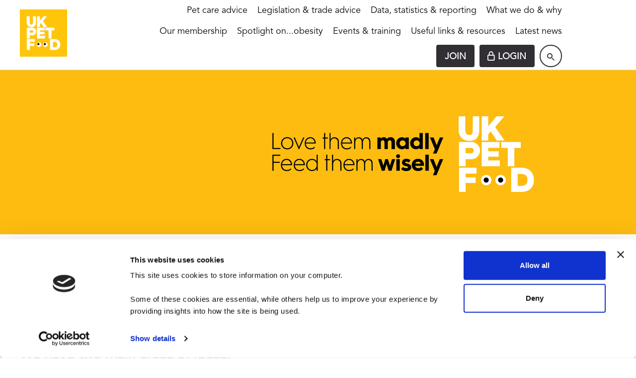

--- FILE ---
content_type: text/html;charset=UTF-8
request_url: https://www.ukpetfood.org/
body_size: 7415
content:


<!DOCTYPE html>
<!--[if lt IE 7]>      <html class="no-js lt-ie10 lt-ie9 lt-ie8 lt-ie7"> <![endif]-->
<!--[if IE 7]>         <html class="no-js lt-ie10 lt-ie9 lt-ie8"> <![endif]-->
<!--[if IE 8]>         <html class="no-js lt-ie10 lt-ie9"> <![endif]-->
<!--[if IE 9]>         <html class="no-js lt-ie10 gt-ie8"> <![endif]-->
<!--[if gt IE 9]><!--> <html class="no-js gt-ie8"> <!--<![endif]-->
<!--[if lt IE 9]>
  <script src="//html5shiv.googlecode.com/svn/trunk/html5.js"></script>
<![endif]-->
	<head>
<script id="Cookiebot" src="https://consent.cookiebot.com/uc.js" data-cbid="4aafcdc2-253f-406e-bf24-821bc2c8cb7e" data-blockingmode="auto" type="text/javascript" nonce="77bcfe7e286db495cdfd1a02286fa1be"></script>
		




	<title>UK Pet Food | Pet Food Industry Association | Formerly PFMA  | UK Pet Food</title>
<!-- Google Tag Manager -->
<script type="text/plain" data-cookieconsent="statistics"  nonce="77bcfe7e286db495cdfd1a02286fa1be">(function(w,d,s,l,i){w[l]=w[l]||[];w[l].push({'gtm.start':
new Date().getTime(),event:'gtm.js'});var f=d.getElementsByTagName(s)[0],
j=d.createElement(s),dl=l!='dataLayer'?'&l='+l:'';j.async=true;j.src=
'https://www.googletagmanager.com/gtm.js?id='+i+dl;f.parentNode.insertBefore(j,f);
})(window,document,'script','dataLayer','GTM-5NHB7KX');</script>
<!-- End Google Tag Manager -->

	
		<meta name="description" content="UK Pet Food (previously known as the PFMA) works to advance pet health and well-being with quality nutrition from a sustainable, progressive pet food industry." />
	

	

	
		<meta name="author" content="UK Pet Food" />
	

	

	<meta name="robots" content="index,follow" />

	


	<meta property="og:title" content="UK Pet Food | Pet Food Industry Association | Formerly PFMA" />
	<meta property="og:type"  content="website" />
	<meta property="og:url"   content="https://www.ukpetfood.org/" />
	
		<meta property="og:description" content="UK Pet Food (formerly PFMA) is an association for the pet food industry, raising standards and providing educational resources on pet health and nutrition." />
	
	





		<meta charset="utf-8">
		<!--[if IE]> <meta http-equiv="X-UA-Compatible" content="IE=edge,chrome=1"> <![endif]-->
		<meta name="viewport" content="width=device-width, initial-scale=1, shrink-to-fit=no">

		<link href="&#x2f;assets&#x2f;img&#x2f;favicon&#x2f;favicon.ico" type="image&#x2f;x-icon" rel="shortcut&#x20;icon" />
<link href="&#x2f;assets&#x2f;img&#x2f;favicon&#x2f;favicon-96.png" sizes="96x96" type="image&#x2f;png" rel="icon" />
<link href="&#x2f;assets&#x2f;img&#x2f;favicon&#x2f;favicon-64.png" sizes="64x64" type="image&#x2f;png" rel="icon" />
<link href="&#x2f;assets&#x2f;img&#x2f;favicon&#x2f;favicon-32.png" sizes="32x32" type="image&#x2f;png" rel="icon" />
<link href="&#x2f;assets&#x2f;img&#x2f;favicon&#x2f;favicon-16.png" sizes="16x16" type="image&#x2f;png" rel="icon" />
		<link rel="stylesheet" type="text/css" href="//fonts.googleapis.com/css?family=Open+Sans:300,400,700%7CQuicksand:700,400%7CRoboto+Slab:300,400,700" async="true">
<link rel="stylesheet" type="text/css" href="/assets/css/pixl8core/lib/bootstrap.min.css">
<link rel="stylesheet" type="text/css" href="/assets/css/pixl8core/core/_f11b38b7.core.min.css">
<link rel="stylesheet" type="text/css" href="/assets/css/core/_1a3c4df5.core.min.css">
<link rel="stylesheet" type="text/css" href="/preside/system/assets/extension/preside-ext-cookiebot-cookie-control/assets/css/specific/CookieBot/_615fa9ba.CookieBot.min.css">
<link rel="stylesheet" type="text/css" href="/assets/css/specific/core-widgets/_6baaacb7.core-widgets.min.css">
<link rel="stylesheet" type="text/css" href="/assets/css/specific/core-widgets-theme/_b1f01593.core-widgets-theme.min.css">

		

		<style nonce="77bcfe7e286db495cdfd1a02286fa1be">.async-hide { opacity: 0 !important} </style>
	</head>

	<body class="preload header-layout-single homepage">
<!-- Google Tag Manager (noscript) -->
<noscript><iframe src="https://www.googletagmanager.com/ns.html?id=GTM-5NHB7KX"
height="0" width="0" style="display:none;visibility:hidden"></iframe></noscript>
<!-- End Google Tag Manager (noscript) -->
		<div id="overlay-background"></div>

		<div class="page-wrapper has-page-banner-image">
			
			


	<header id="site-head" class="header ">

		

		<div class="container">
			<div class="header-inner row-flex">
				<div class="header-inner-fixed-mobile-col col-9 col-lg-2 align-self-center">
					
	<div class="header-logo">
		<a href="https://www.ukpetfood.org" class="header-logo-link">
			<img class="header-logo-image" src="/assets/img/logo-uk-pet-food.gif" alt="UKPF Logo" />
		</a>
	</div>


				</div>

				<div class="header-inner-fixed-mobile-col col-3 d-flex d-lg-none align-items-center justify-content-end">
					
					<a href="#" class="header-mobile-nav-btn js-toggle-mobile-menu">
						<span class="header-mobile-nav-btn-icon"></span>
					</a>
				</div>

				
					<div class="col-12 col-lg-10 main-nav-holder">
						

	<nav class="main-nav">
		
			

	<div class="main-nav-search ">
		<form action="https://www.ukpetfood.org/site-search.html" method="GET" class="main-nav-search-form">
			<input type="text" name="q" class="main-nav-search-input" placeholder="Search here...">
			<button class="main-nav-search-btn">
				<span class="font-icon-search1"></span>
			</button>

			<a href="#" class="main-nav-search-toggler js-toggle-main-nav-search">
				<span class="font-icon-close"></span>
			</a>
		</form>
	</div>

		

		<ul class="main-nav-list">
			
				


	
		

		
		

		
			<li class="main-nav-item has-sub-nav">
				<a class="main-nav-link" href="https://www.ukpetfood.org/pet-care-advice.html" data-page-id="2027B7D2-444C-47E1-8C91B2CC59619B90">Pet care advice</a>

				
					<a href="#" class="sub-nav-toggler js-toggle-sub-nav"></a>

					<ul class="sub-nav">
						


	
		

		
		

		
			<li class="sub-nav-item">
				<a class="sub-nav-link" href="https://www.ukpetfood.org/pet-care-advice/advice-for-dogs.html" data-page-id="5D9482B5-B2E3-4F61-A43EED99D21C70EA">Dog health & nutrition advice</a>

				
			</li>
		
	
		

		
		

		
			<li class="sub-nav-item">
				<a class="sub-nav-link" href="https://www.ukpetfood.org/pet-care-advice/cat-health-nutrition-advice.html" data-page-id="1A810419-BC37-456F-A0B2A594039921C1">Cat health & nutrition advice</a>

				
			</li>
		
	
		

		
		

		
			<li class="sub-nav-item">
				<a class="sub-nav-link" href="https://www.ukpetfood.org/pet-care-advice/advice-for-small-mammals.html" data-page-id="3888876C-6083-4032-848A44895810960A">Small mammal health & nutrition advice</a>

				
			</li>
		
	
		

		
		

		
			<li class="sub-nav-item">
				<a class="sub-nav-link" href="https://www.ukpetfood.org/pet-care-advice/fish-care-nutrition.html" data-page-id="18CD6E44-F5E2-4CD2-80188F1227E2C340">Fish health & nutrition advice</a>

				
			</li>
		
	
		

		
		

		
			<li class="sub-nav-item">
				<a class="sub-nav-link" href="https://www.ukpetfood.org/pet-care-advice/bird-care-nutrition.html" data-page-id="3A92225F-362D-4E14-B33B6BC71A46487C">Bird health & nutrition advice</a>

				
			</li>
		
	
		

		
		

		
			<li class="sub-nav-item">
				<a class="sub-nav-link" href="https://www.ukpetfood.org/pet-care-advice/other-advice.html" data-page-id="4E69C5E9-D899-4F42-AB62523839555A6D">Pet food explained</a>

				
			</li>
		
	

					</ul>
				
			</li>
		
	
		

		
		

		
			<li class="main-nav-item has-sub-nav">
				<a class="main-nav-link" href="https://www.ukpetfood.org/new-trade-zone.html" data-page-id="7029DBE7-94BC-40F0-AA98219D97BAFCAC">Legislation & trade advice</a>

				
					<a href="#" class="sub-nav-toggler js-toggle-sub-nav"></a>

					<ul class="sub-nav">
						


	
		

		
		

		
			<li class="sub-nav-item">
				<a class="sub-nav-link" href="https://www.ukpetfood.org/new-trade-zone/legislation-guidance-best-practice.html" data-page-id="A08C700C-900C-44B1-8D4BB94BE1E2F228">Legislation & compliance</a>

				
			</li>
		
	
		

		
		

		
			<li class="sub-nav-item">
				<a class="sub-nav-link" href="https://www.ukpetfood.org/new-trade-zone/safety-and-standards.html" data-page-id="E852399B-F085-443B-9A44B98D596CC401">Safety & standards</a>

				
			</li>
		
	
		

		
		

		
			<li class="sub-nav-item">
				<a class="sub-nav-link" href="https://www.ukpetfood.org/new-trade-zone/general-guidance-for-business.html" data-page-id="0F679A33-A77A-4065-A6F1E735AD129346">Importing & exporting</a>

				
			</li>
		
	
		

		
		

		
			<li class="sub-nav-item">
				<a class="sub-nav-link" href="https://www.ukpetfood.org/new-trade-zone/codes-of-practice.html" data-page-id="4910F378-4B61-4136-983FEB46BB5EBCCF">Industry guidelines & codes of practice</a>

				
			</li>
		
	
		

		
		

		
			<li class="sub-nav-item">
				<a class="sub-nav-link" href="https://www.ukpetfood.org/new-trade-zone/thinking-of-starting-a-pet-food-business.html" data-page-id="1F3486E2-D36C-4145-889A098F75D91A68">Thinking of starting a pet food business?</a>

				
			</li>
		
	

					</ul>
				
			</li>
		
	
		

		
		

		
			<li class="main-nav-item has-sub-nav">
				<a class="main-nav-link" href="https://www.ukpetfood.org/industry-hub.html" data-page-id="70B79F9C-D007-4D90-929BAB93A3950610">Data, statistics & reporting</a>

				
					<a href="#" class="sub-nav-toggler js-toggle-sub-nav"></a>

					<ul class="sub-nav">
						


	
		

		
		

		
			<li class="sub-nav-item">
				<a class="sub-nav-link" href="https://www.ukpetfood.org/industry-hub/data-statistics-.html" data-page-id="669D2274-234D-4073-978BAB20F3683A77">Data & statistics</a>

				
			</li>
		
	
		

		
		

		
			<li class="sub-nav-item">
				<a class="sub-nav-link" href="https://www.ukpetfood.org/industry-hub/annual-reports.html" data-page-id="A27AD0F8-92B3-4F04-A7D224E8825EF21C">Annual Reports</a>

				
			</li>
		
	
		

		
		

		
			<li class="sub-nav-item">
				<a class="sub-nav-link" href="https://www.ukpetfood.org/industry-hub/obesity-reports.html" data-page-id="DF4D37C2-06F9-4EBA-86648493B3796993">Obesity Reports</a>

				
			</li>
		
	

					</ul>
				
			</li>
		
	
		

		
		

		
			<li class="main-nav-item has-sub-nav">
				<a class="main-nav-link" href="https://www.ukpetfood.org/what-we-do-why.html" data-page-id="84BEA1EC-7333-4AD1-A1E7F6E8588727DD">What we do & why</a>

				
					<a href="#" class="sub-nav-toggler js-toggle-sub-nav"></a>

					<ul class="sub-nav">
						


	
		

		
		

		
			<li class="sub-nav-item">
				<a class="sub-nav-link" href="https://www.ukpetfood.org/what-we-do-why/sustainable-pet-food-new.html" data-page-id="05B2342F-09D6-41DF-9A1887854846F7E1">Sustainable pet food</a>

				
			</li>
		
	
		

		
		

		
			<li class="sub-nav-item">
				<a class="sub-nav-link" href="https://www.ukpetfood.org/what-we-do-why/animal-welfare.html" data-page-id="1F603222-E1E4-46F9-A4A38BB9BA0A6536">Health & welfare of animals</a>

				
			</li>
		
	
		

		
		

		
			<li class="sub-nav-item">
				<a class="sub-nav-link" href="https://www.ukpetfood.org/what-we-do-why/the-importance-of-pets-in-society.html" data-page-id="77503306-F71C-45F3-A80F81651F41635B">The importance of pets in society</a>

				
			</li>
		
	
		

		
		

		
			<li class="sub-nav-item">
				<a class="sub-nav-link" href="https://www.ukpetfood.org/what-we-do-why/supporting-trade-standards.html" data-page-id="FDA81239-5379-4004-9CFD2B392228EBC4">Supporting the pet food trade</a>

				
			</li>
		
	
		

		
		

		
			<li class="sub-nav-item">
				<a class="sub-nav-link" href="https://www.ukpetfood.org/what-we-do-why/about-uk-pet-food.html" data-page-id="525C4CE6-8343-44B9-98351A789E4FCCD6">How we work</a>

				
			</li>
		
	
		

		
		

		
			<li class="sub-nav-item">
				<a class="sub-nav-link" href="https://www.ukpetfood.org/what-we-do-why/why-buy-from-a-uk-pet-food-member.html" data-page-id="92B43298-751E-4010-BB191B8A094A949A">Why should pet owners buy from a UK Pet Food member?</a>

				
			</li>
		
	
		

		
		

		
			<li class="sub-nav-item">
				<a class="sub-nav-link" href="https://www.ukpetfood.org/what-we-do-why/meet-the-team.html" data-page-id="536CB7AB-E4E3-44E8-81043D33BA120DB6">Who we are</a>

				
			</li>
		
	

					</ul>
				
			</li>
		
	
		

		
		

		
			<li class="main-nav-item has-sub-nav">
				<a class="main-nav-link" href="https://www.ukpetfood.org/membership.html" data-page-id="181064B8-E5B4-47EE-8F6251EB05FAB2D9">Our membership</a>

				
					<a href="#" class="sub-nav-toggler js-toggle-sub-nav"></a>

					<ul class="sub-nav">
						


	
		

		
		

		
			<li class="sub-nav-item">
				<a class="sub-nav-link" href="https://www.ukpetfood.org/membership/about-our-membership.html" data-page-id="42BE6675-1E3B-42E7-AD1186C986B3AC50">About our membership</a>

				
			</li>
		
	
		

		
		

		
			<li class="sub-nav-item">
				<a class="sub-nav-link" href="https://www.ukpetfood.org/membership/becoming-a-member.html" data-page-id="C5D7BD9D-A21C-4B6D-BF7E24043884FBA6">Becoming a Full Member</a>

				
			</li>
		
	
		

		
		

		
			<li class="sub-nav-item">
				<a class="sub-nav-link" href="https://www.ukpetfood.org/membership/become-an-associate-member.html" data-page-id="0A072166-C5AE-4556-B2A0F46885E4943D">Becoming an Associate Member</a>

				
			</li>
		
	
		

		
		

		
			<li class="sub-nav-item">
				<a class="sub-nav-link" href="https://www.ukpetfood.org/membership/member-listing.html" data-page-id="7163104C-42E0-4E7C-A9A2ACDDF43DD991">Member Directory</a>

				
			</li>
		
	

					</ul>
				
			</li>
		
	
		

		
		

		
			<li class="main-nav-item has-sub-nav">
				<a class="main-nav-link" href="https://www.ukpetfood.org/spotlight-on-obesity.html" data-page-id="65D72C88-7366-46FF-A5D096BB9DE63FBB">Spotlight on...obesity</a>

				
					<a href="#" class="sub-nav-toggler js-toggle-sub-nav"></a>

					<ul class="sub-nav">
						


	
		

		
		

		
			<li class="sub-nav-item">
				<a class="sub-nav-link" href="https://www.ukpetfood.org/spotlight-on-obesity/pet-obesity-data-statistics.html" data-page-id="B380B094-D87F-4A0A-92EB3F43DB58395D">Pet Obesity: data & statistics</a>

				
			</li>
		
	
		

		
		

		
			<li class="sub-nav-item">
				<a class="sub-nav-link" href="https://www.ukpetfood.org/spotlight-on-obesity/new-uk-pet-food-obesity-report-2024.html" data-page-id="17AF65B5-79DE-4200-9C102D124ACFA1ED">UK Pet Food Obesity Report 2024</a>

				
			</li>
		
	
		

		
		

		
			<li class="sub-nav-item">
				<a class="sub-nav-link" href="https://www.ukpetfood.org/spotlight-on-obesity/how-to-identify-if-a-pet-needs-help.html" data-page-id="8F2EE633-B9EA-44A8-B8F65EE3F760FD58">How to identify if your pet needs help</a>

				
			</li>
		
	
		

		
		

		
			<li class="sub-nav-item">
				<a class="sub-nav-link" href="https://www.ukpetfood.org/spotlight-on-obesity/calculating-how-much-to-feed.html" data-page-id="A6D6BE3F-9BC5-4DF4-AB4C9906372E269D">Calculating how much to feed</a>

				
			</li>
		
	
		

		
		

		
			<li class="sub-nav-item">
				<a class="sub-nav-link" href="https://www.ukpetfood.org/spotlight-on-obesity/monitoring-your-pet-s-weight.html" data-page-id="86F22E3C-BB47-414F-89BE2B36C856779B">Monitoring your pet's weight</a>

				
			</li>
		
	
		

		
		

		
			<li class="sub-nav-item">
				<a class="sub-nav-link" href="https://www.ukpetfood.org/spotlight-on-obesity/tools-fact-sheets-for-weight-management.html" data-page-id="555FDB58-F9F6-4F86-B05246C11EE3E544">TOOLS & FACT SHEETS for weight management</a>

				
			</li>
		
	

					</ul>
				
			</li>
		
	
		

		
		

		
			<li class="main-nav-item has-sub-nav">
				<a class="main-nav-link" href="https://www.ukpetfood.org/events-and-training.html" data-page-id="8D6B0904-1E4B-402F-9186F7CB2D368272">Events & training</a>

				
					<a href="#" class="sub-nav-toggler js-toggle-sub-nav"></a>

					<ul class="sub-nav">
						


	
		

		
		

		
			<li class="sub-nav-item">
				<a class="sub-nav-link" href="https://www.ukpetfood.org/events-and-training/member-external-webinars-events.html" data-page-id="5FFFA655-191E-4BEC-87E352E222A12253">Events & webinars</a>

				
			</li>
		
	
		

		
		

		
			<li class="sub-nav-item">
				<a class="sub-nav-link" href="https://www.ukpetfood.org/events-and-training/training-webinar-series-pet-food-nutrition.html" data-page-id="6081BDDC-664E-41AD-8B10DCEB526E0B0A">Training courses</a>

				
			</li>
		
	
		

		
		

		
			<li class="sub-nav-item">
				<a class="sub-nav-link" href="https://www.ukpetfood.org/events-and-training/vet-course.html" data-page-id="21653575-F571-411B-9F9DA2DCD9EDDF84">Pet Food & Nutrition Course for Veterinary Professionals</a>

				
			</li>
		
	

					</ul>
				
			</li>
		
	
		

		
		

		
			<li class="main-nav-item">
				<a class="main-nav-link" href="https://www.ukpetfood.org/useful-links-resources.html" data-page-id="9780EA52-F1F0-4BAE-AA48FD3EC0927D59">Useful links & resources</a>

				
			</li>
		
	
		

		
		

		
			<li class="main-nav-item">
				<a class="main-nav-link" href="https://www.ukpetfood.org/news-latest.html" data-page-id="5468327E-7A89-465D-923D47D59D2FF97D">Latest news</a>

				
			</li>
		
	

			

			
				
					

	

	
		<li class="main-nav-item is-btn is-half-width ">
			<a class="btn" href="https://www.ukpetfood.org/membership/becoming-a-member.html">Join</a>
		</li>
	
	<li class="main-nav-item is-btn is-half-width ">
		<a class="btn btn-bordered" href="https://www.ukpetfood.org/login.html">Login</a>
	</li>

				
			

			
				<li class="main-nav-item is-search is-btn">
					<a class="btn btn-secondary js-toggle-main-nav-search" href="#">
						<span class="main-nav-link-icon font-icon-search"></span>
					</a>
				</li>
			
		</ul>
	</nav>

					</div>
				
			</div>
		</div>

		
	</header>


			


	


	
		
	

	<div class="page-banner standard-page-banner  has-image">
		

		
			



	

		

		

		

	<style nonce="77bcfe7e286db495cdfd1a02286fa1be">
		
			.standard-page-banner {
				background-image : url( "https://www.ukpetfood.org/static/813ff770-9acf-4613-9c1af00fe4bd1d13/standardpagebannerdefault_95c174e5c2d8a2eaadc97011deafa60a_4a7c7e45a350/headerlove-madlySMLmarginWide.png" );
			}
		
		
			@media (min-width: 481px){
				.standard-page-banner {
					background-image : url( "https://www.ukpetfood.org/static/813ff770-9acf-4613-9c1af00fe4bd1d13/standardpagebanner481_9a9701e5639874d128dbd79d64ff50f7_4a7c7e45a350/headerlove-madlySMLmarginWide.png" );
				}
			}
		
			@media (min-width: 768px){
				.standard-page-banner {
					background-image : url( "https://www.ukpetfood.org/static/813ff770-9acf-4613-9c1af00fe4bd1d13/standardpagebanner768_b41429ad6d681e6a24644463ca2f0209_4a7c7e45a350/headerlove-madlySMLmarginWide.png" );
				}
			}
		
			@media (min-width: 992px){
				.standard-page-banner {
					background-image : url( "https://www.ukpetfood.org/static/813ff770-9acf-4613-9c1af00fe4bd1d13/standardpagebanner992_7ef7e87232af273f68d5131d3db24c48_4a7c7e45a350/headerlove-madlySMLmarginWide.png" );
				}
			}
		
			@media (min-width: 1441px){
				.standard-page-banner {
					background-image : url( "https://www.ukpetfood.org/static/813ff770-9acf-4613-9c1af00fe4bd1d13/standardpagebanner1441_7242ace66cbab00fd6c58e4dec013ae5_4a7c7e45a350/headerlove-madlySMLmarginWide.png" );
				}
			}
		
	</style>

	


		

		
	</div>

	


	<div class="main-wrapper">
		<div class="contents">
			


	<p>&nbsp;</p>









	<div class="page-section p-0 " >

		
			<div class="container">
		

			<h1><strong>Welcome to UK Pet Food.</strong></h1>

<h2><strong>Raising nutritional standards and providing educational resources to advance pet health and wellbeing, from a sustainable, progressive UK pet food industry.</strong></h2>

<h3>We have two main areas of focus:</h3>



	<div class="widget two-column-widget">
		

		<div class="row">
			<div class="two-column-item col-sm-6 col-md-6">
				


	<div class="content-block is-vertical">
		<div class="content-block-wrapper">
			<div class="content-block-image" style="background-image: url('https://www.ukpetfood.org/static/eebff983-4312-4263-b0b0adc8c2e08311/fullcontentblock_004618cbb376c1440625a3dddb071024_4a7c7e45a350/dog-food-and-paws.jpg');"></div>
			<div class="content-block-detail bg-primary bg-dark">
				<h2 class="content-block-heading">SETTING STANDARDS for the UK pet food manufacturing industry</h2>
				<p></p>
				
					<p>
						

<a href="https://www.ukpetfood.org/new-trade-zone.html" title="Industry guidance & legislation" class="btn" target="_blank">VISIT: our INDUSTRY hub for manufacturers</a>
					</p>
				
			</div>
		</div>
	</div>

			</div>
			<div class="two-column-item col-sm-6 col-md-6">
				


	<div class="content-block is-vertical">
		<div class="content-block-wrapper">
			<div class="content-block-image" style="background-image: url('https://www.ukpetfood.org/static/58c8203d-a9d3-43ac-b5307aa5fe1ed231/fullcontentblock_004618cbb376c1440625a3dddb071024_4a7c7e45a350/shutterstock600630008.jpg');"></div>
			<div class="content-block-detail bg-primary bg-dark">
				<h2 class="content-block-heading">YOUR TRUSTED ADVISORS in pet nutrition, health & wellbeing</h2>
				<p></p>
				
					<p>
						

<a href="https://www.ukpetfood.org/pet-care-advice.html" title="Pet care advice hub for owners" class="btn" target="_blank">VISIT: our PET CARE ADVICE hub for owners</a>
					</p>
				
			</div>
		</div>
	</div>

			</div>
		</div>
	</div>


<p><meta charset="UTF-8" /></p>

<hr />
<h3>We support dynamic and responsible UK pet food manufacturing, representing our members&rsquo; views and striving to&nbsp;raise standards.<b>&nbsp;</b>Working with our teams of experts, we also provide educational information on pet nutrition and the manufacture of pet food.</h3>









	<div class="page-section p-0 bg-primary bg-dark" >

		
			<div class="container">
		

			








	<div class="page-section p-0 " >

		
			<div class="container">
		

			<h2><br />
Supporting a better understanding of pet nutrition</h2>



	<div class="widget two-column-widget">
		

		<div class="row">
			<div class="two-column-item col-sm-8 col-md-9">
				


	<div class="widget three-column-widget">
		<div class="row">
			<div class="three-column-item col-sm-4 col-md-4">
				


	

	

	<img align="" src="https://www.ukpetfood.org/static/721cda22-a44f-4b3c-b8d1d358b346cbf7/790x560_highestperformance__4a7c7e45a350/Love-MadlyINFOGreen.png" alt="Love Madly_INFO_Green.png" style="margin:5px 5px 5px 5px;" />

	

	

			</div>
			<div class="three-column-item col-sm-4 col-md-4">
				


	

	

	<img align="" src="https://www.ukpetfood.org/static/7a19b7c7-f5eb-4201-ab3940c7cedd742d/790x560_highestperformance__4a7c7e45a350/Love-MadlyINFOPurple.png" alt="Love Madly_INFO_Purple.png" style="margin:5px 5px 5px 5px;" />

	

	

			</div>
			<div class="three-column-item col-sm-4 col-md-4">
				


	

	

	<img align="" src="https://www.ukpetfood.org/static/e7ddce9c-409d-4c6d-9586f50470fe75ef/790x560_highestperformance__4a7c7e45a350/Love-MadlyINFOBlue.png" alt="Love Madly_INFO_Blue.png" style="margin:5px 5px 5px 5px;" />

	

	

			</div>
		</div>
	</div>

			</div>
			<div class="two-column-item col-sm-4 col-md-3">
				
			</div>
		</div>
	</div>



	<div class="widget two-column-widget">
		

		<div class="row">
			<div class="two-column-item col-sm-6 col-md-6">
				<h5>Our new &lsquo;Love them Madly, Feed them Wisely&rsquo; campaign,&nbsp;supporting pet owners and professionals by providing excellent advice on nutrition topics.</h5>




	<div class="widget widget-button text-left">
		

<a href="https://www.ukpetfood.org/what-we-do-why/about-uk-pet-food/campaigning-for-a-better-understanding.html" class="btn " target="_blank">FIND OUT MORE</a>
	</div>

			</div>
			<div class="two-column-item col-sm-6 col-md-6">
				


	

	

	<img align="right" src="https://www.ukpetfood.org/static/6cbb47f5-52e1-4f1d-94829b4aa9faee96/500x181_highestperformance__49ea84f9c2ba/UK-Pet-Food-Tagline-in-Block.png" alt="UK Pet Food + Tagline in Block.png" style="float:right;margin:0px 0px 0px 0px;" />

	

	

<p>&nbsp;</p>

			</div>
		</div>
	</div>


		
			</div>
		
	</div>


		
			</div>
		
	</div>


<hr />


	

	
		<a href="https://www.ukpetfood.org/events-and-training/vet-course.html" target="_top" style="display:block;margin:5px 5px 5px 5px;">
	

	<img align="" src="https://www.ukpetfood.org/static/11f69a2e-c523-411d-adaa9ae6deb2070c/1280x158_highestperformance__4a7c7e45a350/Vet-Course-Website-Banner-post-early-bird-infographic.png" alt="Vet Course Website Banner, post early bird infographic.png" />

	
		</a>
	

	

<p>&nbsp;</p>


		
			</div>
		
	</div>
&nbsp;

<p>&nbsp;</p>



			
				<div class="container">
					
				</div>
			
		</div>
	</div>

			


	<footer class="footer footer-variant-1">
		<div class="footer-main">
			<div class="container">
				<div class="row-flex">
					<div class="col-lg-12">
						


	

	

	<img align="right" src="https://www.ukpetfood.org/static/dd4cb76b-5026-4542-bab261ef19d1e108/150x150_highestperformance__4a7c7e45a350/289117thumb289117.png" alt="289117__thumb_289117.png" style="float:right;margin:0px 5px 0px 5px;" />

	

	

<h3><strong>Love them madly, feed them wisely</strong></h3>

<p>To advance pet health and wellbeing with quality nutrition from a sustainable, progressive UK Pet Food industry.</p>

					</div>
				</div>

				<div class="row-flex">
					<div class="col-lg-6 footer-address">
						<div><strong>UK Pet Food</strong></div>

<div><strong>Aviation House,125 Kingsway,&nbsp;London, WC2B 6NH</strong></div>

<p><a href="javascript:void(location.href='mailto:'+String.fromCharCode(105,110,102,111,64,117,107,112,101,116,102,111,111,100,46,111,114,103)+'?emailantispam=0')"><strong><span class="__cf_email__" data-cfemail="5e373038311e2b352e3b2a3831313a70312c39">[email&#160;protected]</span></strong></a></p>
					</div>

					<div class="col-lg-6 text-center text-lg-right footer-social-links">
						
							


	<ul class="social-link-list" role="list" aria-label="Social channels">
		







	
	<li class="social-link-item">
		

<a href="http://www.linkedin.com/company/ukpfma/?viewAsMember=true" class="social-link" target="_blank"><img src='https://www.ukpetfood.org/static/0bea1173-ca65-4c2c-9bace6edd1da312a/socialmediaicon_97f40c7e9d36082ee988b58ab66cfbcb_4a7c7e45a350/Social-Media-iconsLinkedIn.png' alt='linkedin icon' /></a>
	</li>








	
	<li class="social-link-item">
		

<a href="https://www.youtube.com/c/PfmaOrgUk" class="social-link" target="_blank"><span class='font-icon-youtube'></span></a>
	</li>








	
	<li class="social-link-item">
		

<a href="https://twitter.com/uk_pet_food" class="social-link"><span class='font-icon-twitter'></span></a>
	</li>








	
	<li class="social-link-item">
		

<a href="https://www.instagram.com/uk_pet_food/" class="social-link"><img src='https://www.ukpetfood.org/static/21e94d25-a1e3-4367-9659da51aed50e06/socialmediaicon_97f40c7e9d36082ee988b58ab66cfbcb_4a7c7e45a350/Social-Media-iconsInsta.png' alt='instagram icon' /></a>
	</li>

	</ul>

						
					</div>
				</div>
			</div>
		</div>

		<div class="footer-sub">
			<div class="container">
				<div class="row-flex">
					<div class="col-lg-3 text-center text-lg-left">
						


	<div class="footer-copyright">
		<p>&copy; 2026 UK Pet Food. All rights reserved.</p>
	</div>

					</div>

					
						<div class="col-lg-6">
							


	<nav class="footer-nav is-inline text-center">
		<ul class="footer-nav-list" role="navigation" aria-label="Common site pages and legal information">
			






	<li class="footer-nav-list-item">
		<a href="https://www.ukpetfood.org/what-we-do-why/meet-the-team.html" class="footer-nav-link">Who we are</a>
	</li>







	<li class="footer-nav-list-item">
		<a href="https://www.ukpetfood.org/pet-care-advice.html" class="footer-nav-link">Pet care advice</a>
	</li>







	<li class="footer-nav-list-item">
		<a href="https://www.ukpetfood.org/membership.html" class="footer-nav-link">Our membership</a>
	</li>







	<li class="footer-nav-list-item">
		<a href="https://www.ukpetfood.org/news-latest.html" class="footer-nav-link">Latest news</a>
	</li>

		</ul>
	</nav>

						</div>
					

					<div class="col-lg-3 text-center text-lg-right">
						


	<div class="footer-designby">
		<p>Design &amp; Development by <a href="https://pixl8.com/en/">Pixl8</a><br>Membership software by <a href="https://readymembership.com/">ReadyMembership</a></p>
	</div>

					</div>
				</div>
			</div>
		</div>
	</footer>

		</div>

		



		<script data-cfasync="false" src="/cdn-cgi/scripts/5c5dd728/cloudflare-static/email-decode.min.js"></script><script nonce="77bcfe7e286db495cdfd1a02286fa1be">cfrequest={"isAnnouncementDismissedEndpoint":"https://www.ukpetfood.org/Announcement/isAnnouncementDismissed/","dismissEndPoint":"https://www.ukpetfood.org/Announcement/dismissAnnouncement/","rmCmsBasicActivePageIds":["F9C2D7CA-961B-4EA2-89F101F02EAAE884"]}</script>
<script src="/assets/js/pixl8core/lib/modernizr-2.6.2.min.js" async="true"></script>
<script src="/assets/js/pixl8core/lib/jquery-3.6.0.min.js"></script>
<script src="/assets/js/pixl8core/lib/jquery-migrate-3.3.2.js"></script>
<!--[if lte IE 9]><script src="/assets/js/pixl8core/lib/placeholders.jquery.min.js"></script><![endif]-->
<script src="/assets/js/pixl8core/lib/imagesloaded.pkgd.min.js"></script>
<script src="/assets/js/pixl8core/core/_68f7bf8d.core.min.js"></script>
<script src="/preside/system/assets/extension/preside-ext-ready-membership-cms-basics/assets/js/frontend/specific/navigation/_bd2fa109.navigation.min.js"></script>
<script src="/preside/system/assets/extension/preside-ext-cookiebot-cookie-control/assets/js/specific/CookieBot/_61ad1b07.CookieBot.min.js"></script>

		
	


	<template id="cookiebot-placeholder-template">
		<div class="cookiebot-placeholder" >
			<div class="cookiebot-placeholder-frame">
				<div class="cookiebot-placeholder-frame-content">
					<div class="cookiebot-placeholder-frame-content-loading cookiebot-placeholder-dot-flashing" ></div>
				</div>
				<div class="cookiebot-placeholder-text" >
					<p class="cookiebot-placeholder-text-paragraph" >Please accept <a class="cookiebot-placeholder-link" href="javascript:Cookiebot.renew()">{{cookieConsents}} cookies</a> to view this content</p>
				</div>
			</div>
		</div>
	</template>

</body>
</html>

--- FILE ---
content_type: text/css
request_url: https://www.ukpetfood.org/assets/css/pixl8core/core/_f11b38b7.core.min.css
body_size: 54271
content:
:root{--color-one-100:#fdbc11;--color-one-90:#ffce3c;--color-one-10:#fff9d0;--color-one-5:#fffce8;--color-one-110:#dfa205;--color-two-100:#95008a;--color-two-90:#b210a8;--color-two-10:#ffdffe;--color-two-5:#fff6ff;--color-two-110:#74046c;--color-three-100:#01b58d;--color-three-90:#1bcea6;--color-three-10:#ddfff8;--color-three-5:#f6fffd;--color-three-110:#05755e;--color-four-90:#6476ff;--color-four-100:#4154f0;--color-four-10:#e8ecff;--color-four-5:#f6f8ff;--color-four-110:#2a3cce;--color-neutral-100:#0a060e;--color-neutral-80:#312e34;--color-neutral-60:#757b80;--color-neutral-40:#a4a7aa;--color-neutral-20:#dedede;--color-neutral-5:#f6f7f5;--body-font-family:'avenir',sans-serif;--body-font-color:#312e34;--anchor-font-weight:600;--anchor-text-decoration-line:underline;--anchor-text-decoration-thickness:1px;--anchor-hover-text-decoration-line:underline;--anchor-hover-text-decoration-thickness:1px;--heading-font-family:'avenir',sans-serif;--heading-font-weight-bold:800;--heading-font-color:#0a060e;--btn-radius:4px;}@keyframes skeletonpulseEven{0%{opacity:1;}50%{opacity:.5;}100%{opacity:1;}}@keyframes skeletonpulseOdd{0%{opacity:.5;}50%{opacity:1;}100%{opacity:.5;}}@keyframes rotate{0%{transform:rotate(0);}100%{transform:rotate(360deg);}}@font-face{font-family:icomoon;src:url('/assets/css/fonts/icomoon/icomoon.ttf?empkmp') format('truetype'),url('/assets/css/fonts/icomoon/icomoon.woff?empkmp') format('woff'),url('/assets/css/fonts/icomoon/icomoon.svg?empkmp#icomoon') format('svg');font-weight:400;font-style:normal;font-display:block;}[class*=" font-icon-"],[class^=font-icon-]{font-family:icomoon!important;speak:never;font-style:normal;font-weight:400;font-variant:normal;text-transform:none;line-height:1;-webkit-font-smoothing:antialiased;-moz-osx-font-smoothing:grayscale;}.font-icon-twitter:before{content:"\e94a";}.font-icon-feed:before{content:"\e903";}.font-icon-google:before{content:"\e905";}.font-icon-social-google:before{content:"\e915";}.font-icon-share-filled:before{content:"\ea0e";}.font-icon-share:before{content:"\e949";}.font-icon-share1:before{content:"\e949";}.font-icon-youtube:before{content:"\e94b";}.font-icon-youtube-square:before{content:"\e913";}.font-icon-whatsapp-square:before{content:"\e947";}.font-icon-whatsapp:before{content:"\e983";}.font-icon-vimeo:before{content:"\eaa0";}.font-icon-vimeo-square:before{content:"\e984";}.font-icon-twitter-bird:before{content:"\ea1d";}.font-icon-twitter-bird-square:before{content:"\e985";}.font-icon-twitter-square:before{content:"\e985";}.font-icon-twitch:before{content:"\e986";}.font-icon-tumblr-square:before{content:"\e987";}.font-icon-tumblr:before{content:"\e988";}.font-icon-tiktok:before{content:"\e989";}.font-icon-snapchat-circle:before{content:"\e98a";}.font-icon-snapchat:before{content:"\e98b";}.font-icon-snapchat-square:before{content:"\e98c";}.font-icon-reddit-circle:before{content:"\e98d";}.font-icon-reddit:before{content:"\e98e";}.font-icon-reddit-square:before{content:"\e98f";}.font-icon-quora:before{content:"\e990";}.font-icon-pinterest-circle:before{content:"\e991";}.font-icon-pinterest:before{content:"\e993";}.font-icon-square:before{content:"\e994";}.font-icon-periscope:before{content:"\e995";}.font-icon-medium:before{content:"\e996";}.font-icon-medium-square:before{content:"\e997";}.font-icon-linkedin:before{content:"\e948";}.font-icon-social-linkedin:before{content:"\e948";}.font-icon-linkedin-square:before{content:"\e998";}.font-icon-instagram:before{content:"\e94d";}.font-icon-instagram-2:before{content:"\e94d";}.font-icon-instagram-square:before{content:"\e999";}.font-icon-flickr:before{content:"\e99a";}.font-icon-facebook:before{content:"\e94c";}.font-icon-facebook-square:before{content:"\e99b";}.font-icon-facebook-circle:before{content:"\e99c";}.font-icon-alignment-center:before{content:"\e9d7";}.font-icon-alignment-justify:before{content:"\e9d8";}.font-icon-alignment-left:before{content:"\e9d9";}.font-icon-alignment-right:before{content:"\e9da";}.font-icon-bold:before{content:"\e9db";}.font-icon-code:before{content:"\e9dc";}.font-icon-expand:before{content:"\e9dd";}.font-icon-format:before{content:"\e9de";}.font-icon-italic:before{content:"\e9df";}.font-icon-strike:before{content:"\e9e0";}.font-icon-underline:before{content:"\e9e1";}.font-icon-icon-warning:before{content:"\e909";}.font-icon-warning1:before{content:"\e909";}.font-icon-group-warning:before{content:"\e960";}.font-icon-exclamation-triangle:before{content:"\e960";}.font-icon-warning:before{content:"\e960";}.font-icon-upload:before{content:"\e91c";}.font-icon-group-upload:before{content:"\e91c";}.font-icon-download:before{content:"\e91b";}.font-icon-group-download:before{content:"\e91b";}.font-icon-alert-circle-filled:before{content:"\e9e2";}.font-icon-alert-circle:before{content:"\e9e3";}.font-icon-check-circle-filled:before{content:"\e9e4";}.font-icon-check-circle:before{content:"\e9e5";}.font-icon-icon-tick:before{content:"\e908";}.font-icon-check:before{content:"\e918";}.font-icon-check2:before{content:"\e918";}.font-icon-tick:before{content:"\e918";}.font-icon-cross-circle-filled:before{content:"\e9e6";}.font-icon-cross-circle:before{content:"\e9e7";}.font-icon-close2:before{content:"\f00d";}.font-icon-remove:before{content:"\f00d";}.font-icon-times:before{content:"\f00d";}.font-icon-icon-cross:before{content:"\f00d";}.font-icon-cross:before{content:"\e970";}.font-icon-close:before{content:"\e970";}.font-icon-close1:before{content:"\e970";}.font-icon-external-link:before{content:"\e911";}.font-icon-logout:before{content:"\e9e8";}.font-icon-mandatory:before{content:"\e9e9";}.font-icon-minus-circle-filled:before{content:"\e9ea";}.font-icon-minus-circle:before{content:"\e9eb";}.font-icon-minus2:before{content:"\ea0b";}.font-icon-minus:before{content:"\e914";}.font-icon-minus1:before{content:"\e914";}.font-icon-plus-circle-filled:before{content:"\e9ec";}.font-icon-plus-circle:before{content:"\e9ed";}.font-icon-icon-plus:before{content:"\e906";}.font-icon-plus:before{content:"\e912";}.font-icon-plus1:before{content:"\e912";}.font-icon-plus-thin:before{content:"\e912";}.font-icon-group-plus:before{content:"\e912";}.font-icon-info-circle:before{content:"\f05a";}.font-icon-info-circle-filled:before{content:"\f05a";}.font-icon-icon-info:before{content:"\e90c";}.font-icon-info-circle1:before{content:"\e90c";}.font-icon-info:before{content:"\e90c";}.font-icon-question-filled:before{content:"\e9ee";}.font-icon-question:before{content:"\e93a";}.font-icon-refresh:before{content:"\e9ef";}.font-icon-eye-slash:before{content:"\e94f";}.font-icon-eye:before{content:"\e950";}.font-icon-heart:before{content:"\e930";}.font-icon-star:before{content:"\e968";}.font-icon-star-filled:before{content:"\e968";}.font-icon-group-post:before{content:"\e967";}.font-icon-check-square-o:before{content:"\f043";}.font-icon-square-o:before{content:"\f096";}.font-icon-circle-o:before{content:"\f10c";}.font-icon-dot-circle-o:before{content:"\f192";}.font-icon-meeting:before{content:"\e956";}.font-icon-group-meeting:before{content:"\e956";}.font-icon-icon-not-setup:before{content:"\e90f";}.font-icon-flask:before{content:"\e902";}.font-icon-labs:before{content:"\e902";}.font-icon-rocket:before{content:"\e901";}.font-icon-Award:before{content:"\e935";}.font-icon-basket-filled:before{content:"\e945";}.font-icon-basket:before{content:"\e96f";}.font-icon-trash:before{content:"\e955";}.font-icon-bin-2:before{content:"\e955";}.font-icon-group-delete:before{content:"\e955";}.font-icon-bin-filled:before{content:"\e99d";}.font-icon-bin:before{content:"\e99e";}.font-icon-book-filled:before{content:"\e99f";}.font-icon-book:before{content:"\e952";}.font-icon-bookmark-filled:before{content:"\e9a0";}.font-icon-bookmark:before{content:"\e9a1";}.font-icon-calendar-2-filled:before{content:"\e9a2";}.font-icon-calendar-2:before{content:"\e9a3";}.font-icon-calendar-3-filled:before{content:"\e9a4";}.font-icon-calendar-3:before{content:"\e9a5";}.font-icon-icon-calendar:before{content:"\e90a";}.font-icon-calendar:before{content:"\e90a";}.font-icon-group-calendar:before{content:"\e90a";}.font-icon-cloud-filled:before{content:"\e9a6";}.font-icon-cloud:before{content:"\e9a7";}.font-icon-coffee-filled:before{content:"\e9a8";}.font-icon-coffee:before{content:"\e9a9";}.font-icon-copy:before{content:"\e9aa";}.font-icon-pencil:before{content:"\e91a";}.font-icon-write:before{content:"\e91a";}.font-icon-blog:before{content:"\e91a";}.font-icon-save:before{content:"\e91a";}.font-icon-note:before{content:"\e91a";}.font-icon-edit:before{content:"\e9ab";}.font-icon-filter-2:before{content:"\e9ac";}.font-icon-filter-3-filled:before{content:"\e9ad";}.font-icon-filter-3:before{content:"\e9ae";}.font-icon-equalizer:before{content:"\e992";}.font-icon-filter:before{content:"\e992";}.font-icon-flow-chart:before{content:"\e9af";}.font-icon-globe-filled:before{content:"\e9b0";}.font-icon-globe:before{content:"\e974";}.font-icon-home-2:before{content:"\e9b1";}.font-icon-home:before{content:"\e975";}.font-icon-home-filled:before{content:"\e975";}.font-icon-home-o:before{content:"\e9b2";}.font-icon-image:before{content:"\e9b3";}.font-icon-link:before{content:"\e9b4";}.font-icon-list:before{content:"\f00b";}.font-icon-lock-filled:before{content:"\e9b5";}.font-icon-padlock:before{content:"\e936";}.font-icon-lock:before{content:"\e936";}.font-icon-icon-lock:before{content:"\e936";}.font-icon-music-filled:before{content:"\e9b6";}.font-icon-music:before{content:"\e9b7";}.font-icon-new-post:before{content:"\e9b8";}.font-icon-group-bell-cross:before{content:"\e963";}.font-icon-bell-2:before{content:"\e963";}.font-icon-notification-2-filled:before{content:"\e963";}.font-icon-notification-2:before{content:"\e9b9";}.font-icon-notification-filled:before{content:"\e9ba";}.font-icon-group-bell:before{content:"\e964";}.font-icon-notification:before{content:"\e964";}.font-icon-bell-1:before{content:"\e964";}.font-icon-office-building-filled:before{content:"\e9bb";}.font-icon-building:before{content:"\e969";}.font-icon-office-building:before{content:"\e969";}.font-icon-paper-plane-filled:before{content:"\e9bc";}.font-icon-paper-plane:before{content:"\e96a";}.font-icon-payment-filled:before{content:"\e9bd";}.font-icon-payment:before{content:"\e9be";}.font-icon-photo-filled:before{content:"\e9bf";}.font-icon-photo:before{content:"\e9c0";}.font-icon-pin-2:before{content:"\e9c1";}.font-icon-map:before{content:"\e932";}.font-icon-pin:before{content:"\e932";}.font-icon-push-pin-filled:before{content:"\e9c2";}.font-icon-push-pin:before{content:"\e9c3";}.font-icon-quote-closed-filled:before{content:"\e9c4";}.font-icon-quote-open-closed:before{content:"\e93c";}.font-icon-quote-closed:before{content:"\e93c";}.font-icon-quote-open-filled:before{content:"\e9c5";}.font-icon-quote-open:before{content:"\e93b";}.font-icon-search-minus:before{content:"\e93e";}.font-icon-search-plus:before{content:"\e93f";}.font-icon-zoom-in:before{content:"\e93f";}.font-icon-search2:before{content:"\e904";}.font-icon-search-2:before{content:"\e904";}.font-icon-search:before{content:"\f002";}.font-icon-search1:before{content:"\f002";}.font-icon-icon-search:before{content:"\f002";}.font-icon-settings-filled:before{content:"\e9c6";}.font-icon-settings:before{content:"\e9c7";}.font-icon-sort:before{content:"\e9c8";}.font-icon-spanner-filled:before{content:"\e9c9";}.font-icon-spanner:before{content:"\e9ca";}.font-icon-stopwatch-filled:before{content:"\e9cb";}.font-icon-stopwatch:before{content:"\e9cc";}.font-icon-tag:before{content:"\e9cd";}.font-icon-timer:before{content:"\e951";}.font-icon-clock-o:before{content:"\e958";}.font-icon-time:before{content:"\e958";}.font-icon-unlock-filled:before{content:"\e9ce";}.font-icon-unlock:before{content:"\e9cf";}.font-icon-video-filled:before{content:"\e9d0";}.font-icon-film:before{content:"\e94e";}.font-icon-video:before{content:"\e94e";}.font-icon-grid:before{content:"\e91d";}.font-icon-menu:before{content:"\e933";}.font-icon-burger:before{content:"\e933";}.font-icon-ellipsis-v:before{content:"\e96c";}.font-icon-kebab:before{content:"\e96c";}.font-icon-pause-filled:before{content:"\e9f0";}.font-icon-pause:before{content:"\e937";}.font-icon-play-circle-filled:before{content:"\e9f1";}.font-icon-play-circle:before{content:"\e9f2";}.font-icon-play:before{content:"\f04b";}.font-icon-play-filled:before{content:"\f04b";}.font-icon-play1:before{content:"\f04b";}.font-icon-stop-filled:before{content:"\e9f3";}.font-icon-stop:before{content:"\e9f4";}.font-icon-amex:before{content:"\e976";}.font-icon-apple-pay:before{content:"\e977";}.font-icon-diners-club:before{content:"\e978";}.font-icon-direct-debit-2:before{content:"\e979";}.font-icon-direct-debit:before{content:"\e97a";}.font-icon-discover:before{content:"\e97b";}.font-icon-google-pay:before{content:"\e97c";}.font-icon-jcb:before{content:"\e97d";}.font-icon-mastercard:before{content:"\e97e";}.font-icon-paypal:before{content:"\e97f";}.font-icon-stripe:before{content:"\e980";}.font-icon-visa:before{content:"\e981";}.font-icon-amazon-pay:before{content:"\e982";}.font-icon-file-2-filled:before{content:"\e9d1";}.font-icon-file-2:before{content:"\e9d2";}.font-icon-file-3:before{content:"\e9d3";}.font-icon-file-filled:before{content:"\e9d4";}.font-icon-file-o:before{content:"\f016";}.font-icon-file:before{content:"\f016";}.font-icon-file-text-o:before{content:"\f0f6";}.font-icon-file-symlink-file:before{content:"\e910";}.font-icon-folder-open:before{content:"\e9d5";}.font-icon-group-folder-open:before{content:"\e95d";}.font-icon-folder-open-filled:before{content:"\e95d";}.font-icon-directory:before{content:"\e95d";}.font-icon-category:before{content:"\e95d";}.font-icon-browse:before{content:"\e95d";}.font-icon-folder:before{content:"\e9d6";}.font-icon-directory2:before{content:"\e917";}.font-icon-category2:before{content:"\e917";}.font-icon-browse2:before{content:"\e917";}.font-icon-folder-filled:before{content:"\e917";}.font-icon-group-folder:before{content:"\e917";}.font-icon-audio:before{content:"\e925";}.font-icon-document-remove:before{content:"\e927";}.font-icon-general:before{content:"\e928";}.font-icon-image1:before{content:"\e929";}.font-icon-pdf:before{content:"\e92a";}.font-icon-video1:before{content:"\e92b";}.font-icon-word:before{content:"\e92c";}.font-icon-add-document:before{content:"\e92d";}.font-icon-file-pdf-o:before{content:"\f1c1";}.font-icon-file-word-o:before{content:"\f1c2";}.font-icon-file-excel-o:before{content:"\f1c3";}.font-icon-file-powerpoint-o:before{content:"\f1c4";}.font-icon-file-image-o:before{content:"\f1c5";}.font-icon-file-photo-o:before{content:"\f1c5";}.font-icon-file-picture-o:before{content:"\f1c5";}.font-icon-file-archive-o:before{content:"\f1c6";}.font-icon-file-zip-o:before{content:"\f1c6";}.font-icon-file-audio-o:before{content:"\f1c7";}.font-icon-file-sound-o:before{content:"\f1c7";}.font-icon-file-movie-o:before{content:"\f1c8";}.font-icon-file-video-o:before{content:"\f1c8";}.font-icon-file-code-o:before{content:"\f1c9";}.font-icon-screen:before{content:"\e93d";}.font-icon-small-monitor:before{content:"\e93d";}.font-icon-desktop:before{content:"\f108";}.font-icon-monitor:before{content:"\f108";}.font-icon-laptop:before{content:"\f109";}.font-icon-mobile:before{content:"\f10b";}.font-icon-mobile-phone:before{content:"\f10b";}.font-icon-tablet-pc:before{content:"\e9f5";}.font-icon-cta-arrow-v1:before{content:"\e923";}.font-icon-Pixl8-icon-BnW-v1:before{content:"\e922";}.font-icon-share1-v1:before{content:"\e941";}.font-icon-group-calendar-v1:before{content:"\e962";}.font-icon-group-meeting-v1:before{content:"\e961";}.font-icon-icon-lock-v1:before{content:"\e90d";}.font-icon-group-delete-v1:before{content:"\e95b";}.font-icon-bell-2-v1:before{content:"\e954";}.font-icon-bell-1-v1:before{content:"\e953";}.font-icon-icon-search-v1:before{content:"\e907";}.font-icon-search1-v1:before{content:"\e940";}.font-icon-group-folder-v1:before{content:"\e95e";}.font-icon-folder-v1:before{content:"\e95e";}.font-icon-folder-open-v1:before{content:"\e916";}.font-icon-directory-v1:before{content:"\e916";}.font-icon-category-v1:before{content:"\e916";}.font-icon-browse-v1:before{content:"\e916";}.font-icon-warning1-v1:before{content:"\e9f6";}.font-icon-exclamation-triangle-v1:before{content:"\f071";}.font-icon-warning-v1:before{content:"\f071";}.font-icon-plus-thin-v1:before{content:"\e926";}.font-icon-group-plus-v1:before{content:"\e95a";}.font-icon-plus1-v1:before{content:"\e939";}.font-icon-check2-v1:before{content:"\e90e";}.font-icon-tick-v1:before{content:"\e943";}.font-icon-minus1-v1:before{content:"\e934";}.font-icon-group-download-v1:before{content:"\e95c";}.font-icon-group-upload-v1:before{content:"\e95f";}.font-icon-close1-v1:before{content:"\e946";}.font-icon-close-v1:before{content:"\e919";}.font-icon-icon-cross-v1:before{content:"\e90b";}.font-icon-info-v1:before{content:"\e931";}.font-icon-grid1:before{content:"\e92f";}.font-icon-left-v1:before{content:"\e91e";}.font-icon-right-v1:before{content:"\e91f";}.font-icon-angle-left-v1:before{content:"\f104";}.font-icon-angle-right-v1:before{content:"\f105";}.font-icon-up-v1:before{content:"\e921";}.font-icon-down-v1:before{content:"\e924";}.font-icon-play1-v1:before{content:"\e938";}.font-icon-email:before{content:"\e92e";}.font-icon-group-email:before{content:"\e959";}.font-icon-group-discussion:before{content:"\e965";}.font-icon-bubbles:before{content:"\e96d";}.font-icon-speech-bubble:before{content:"\e96e";}.font-icon-chat-filled:before{content:"\e96e";}.font-icon-chat:before{content:"\ea16";}.font-icon-envelope:before{content:"\e957";}.font-icon-mail-2-filled:before{content:"\e957";}.font-icon-mail-2:before{content:"\ea17";}.font-icon-mail-filled:before{content:"\ea18";}.font-icon-mail:before{content:"\ea19";}.font-icon-telephone:before{content:"\e942";}.font-icon-phone-filled:before{content:"\ea1a";}.font-icon-phone:before{content:"\e900";}.font-icon-print:before{content:"\f02f";}.font-icon-printer-filled:before{content:"\ea1b";}.font-icon-printer:before{content:"\ea1c";}.font-icon-aws:before{content:"\e9ff";}.font-icon-hubspot:before{content:"\ea00";}.font-icon-invision:before{content:"\ea01";}.font-icon-pixl8:before{content:"\ea02";}.font-icon-Pixl8-icon-BnW:before{content:"\ea02";}.font-icon-readymembership:before{content:"\ea03";}.font-icon-salesforce:before{content:"\ea04";}.font-icon-sketch:before{content:"\ea05";}.font-icon-slack:before{content:"\ea06";}.font-icon-soundcloud:before{content:"\ea07";}.font-icon-sw-first-order:before{content:"\ea08";}.font-icon-sw-galactic-republic:before{content:"\ea09";}.font-icon-sw-rebel:before{content:"\ea0a";}.font-icon-trello:before{content:"\ea0c";}.font-icon-unsplash:before{content:"\ea0d";}.font-icon-github:before{content:"\f09b";}.font-icon-dropbox:before{content:"\f16b";}.font-icon-user-o:before{content:"\e96b";}.font-icon-user-1:before{content:"\e96b";}.font-icon-user-2:before{content:"\e9fc";}.font-icon-user:before{content:"\e944";}.font-icon-user-3-filled:before{content:"\e944";}.font-icon-users:before{content:"\e972";}.font-icon-user-4-filled:before{content:"\e972";}.font-icon-user-3:before{content:"\e9fd";}.font-icon-group-members:before{content:"\e966";}.font-icon-user-4:before{content:"\e966";}.font-icon-user-5:before{content:"\e9fe";}.font-icon-user-circle:before{content:"\e9fe";}.font-icon-up-and-down:before{content:"\e920";}.font-icon-chevron-up-down:before{content:"\e920";}.font-icon-chevron-left:before{content:"\f053";}.font-icon-left:before{content:"\f053";}.font-icon-angle-left:before{content:"\f053";}.font-icon-chevron-right:before{content:"\f054";}.font-icon-right:before{content:"\f054";}.font-icon-angle-right:before{content:"\f054";}.font-icon-chevron-up:before{content:"\f077";}.font-icon-up:before{content:"\f077";}.font-icon-chevron-down:before{content:"\f078";}.font-icon-down:before{content:"\f078";}.font-icon-chevron-left-right:before{content:"\e9f7";}.font-icon-chevron-down-2:before{content:"\e9f8";}.font-icon-count:before{content:"\e9f9";}.font-icon-arrowsleft:before{content:"\e971";}.font-icon-arrowsright:before{content:"\e973";}.font-icon-cta-arrow:before{content:"\e973";}.font-icon-arrowsdown:before{content:"\e9fa";}.font-icon-arrowsup:before{content:"\e9fb";}.font-icon-eye-filled:before{content:"\ea0f";}.font-icon-heart-filled:before{content:"\ea10";}.font-icon-star1:before{content:"\ea11";}.font-icon-thumbs-down-regular:before{content:"\ea12";}.font-icon-thumbs-down-solid:before{content:"\ea13";}.font-icon-thumbs-up-regular:before{content:"\ea14";}.font-icon-thumbs-up-solid:before{content:"\ea15";}@media (max-width:575px){.mobile-full-width{width:auto;margin-left:-20px;margin-right:-20px;}}.with-dashed-border{position:relative;padding-right:15px;padding-bottom:15px;}@media (min-width:768px){.with-dashed-border{padding-right:20px;padding-bottom:20px;}}@media (min-width:992px){.with-dashed-border{padding-right:24px;padding-bottom:24px;}}.with-dashed-border:before{content:"";position:absolute;right:0;bottom:0;display:block;width:calc(100% - 15px);height:calc(100% - 15px);border:3px dashed #01b58d;}@media (min-width:768px){.with-dashed-border:before{width:calc(100% - 20px);height:calc(100% - 20px);border-width:4px;}}@media (min-width:992px){.with-dashed-border:before{width:calc(100% - 24px);height:calc(100% - 24px);border-width:6px;}}.with-dashed-border>img{position:relative;z-index:1;}.float-left{float:left!important;}.float-right{float:right!important;}.float-none{float:none!important;}@media (min-width:576px){.float-sm-left{float:left!important;}.float-sm-right{float:right!important;}.float-sm-none{float:none!important;}}@media (min-width:768px){.float-md-left{float:left!important;}.float-md-right{float:right!important;}.float-md-none{float:none!important;}}@media (min-width:992px){.float-lg-left{float:left!important;}.float-lg-right{float:right!important;}.float-lg-none{float:none!important;}}@media (min-width:1200px){.float-xl-left{float:left!important;}.float-xl-right{float:right!important;}.float-xl-none{float:none!important;}}.overflow-auto{overflow:auto!important;}.overflow-hidden{overflow:hidden!important;}.position-static{position:static!important;}.position-relative{position:relative!important;}.position-absolute{position:absolute!important;}.position-fixed{position:fixed!important;}.position-sticky{position:-webkit-sticky!important;position:sticky!important;}.fixed-top{position:fixed;top:0;right:0;left:0;z-index:1030;}.fixed-bottom{position:fixed;right:0;bottom:0;left:0;z-index:1030;}@supports ((position:-webkit-sticky) or (position:sticky)){.sticky-top{position:-webkit-sticky;position:sticky;top:0;z-index:1020;}}.w-25{width:25%!important;}.w-50{width:50%!important;}.w-75{width:75%!important;}.w-100{width:100%!important;}.w-auto{width:auto!important;}.h-25{height:25%!important;}.h-50{height:50%!important;}.h-75{height:75%!important;}.h-100{height:100%!important;}.h-auto{height:auto!important;}.mw-20{max-width:20%!important;}.mw-25{max-width:25%!important;}.mw-33{max-width:33.3333%!important;}.mw-40{max-width:40%!important;}.mw-50{max-width:50%!important;}.mw-60{max-width:60%!important;}.mw-70{max-width:70%!important;}.mw-75{max-width:75%!important;}.mw-80{max-width:80%!important;}.mw-90{max-width:90%!important;}.mw-100{max-width:100%!important;}.mh-100{max-height:100%!important;}.min-vw-100{min-width:100vw!important;}.min-vh-100{min-height:100vh!important;}.vw-100{width:100vw!important;}.vh-100{height:100vh!important;}.min-w-0{min-width:0!important;}.text-justify{text-align:justify!important;}.text-wrap{white-space:normal!important;}.text-nowrap{white-space:nowrap!important;}.text-truncate{overflow:hidden;text-overflow:ellipsis;white-space:nowrap;}.text-left{text-align:left!important;}.text-right{text-align:right!important;}.text-center{text-align:center!important;}@media (min-width:576px){.w-sm-25{width:25%!important;}.w-sm-50{width:50%!important;}.w-sm-75{width:75%!important;}.w-sm-100{width:100%!important;}.w-sm-auto{width:auto!important;}.h-sm-25{height:25%!important;}.h-sm-50{height:50%!important;}.h-sm-75{height:75%!important;}.h-sm-100{height:100%!important;}.h-sm-auto{height:auto!important;}.mw-sm-20{max-width:20%!important;}.mw-sm-25{max-width:25%!important;}.mw-sm-30{max-width:30%!important;}.mw-sm-33{max-width:33.3333%!important;}.mw-sm-40{max-width:40%!important;}.mw-sm-50{max-width:50%!important;}.mw-sm-60{max-width:60%!important;}.mw-sm-75{max-width:75%!important;}.mw-sm-80{max-width:80%!important;}.mw-sm-90{max-width:90%!important;}.mw-sm-100{max-width:100%!important;}.mh-sm-100{max-height:100%!important;}.min-w-sm-0{min-width:0!important;}.min-vw-sm-100{min-width:100vw!important;}.min-vh-sm-100{min-height:100vh!important;}.vw-sm-100{width:100vw!important;}.vh-sm-100{height:100vh!important;}.text-sm-left{text-align:left!important;}.text-sm-right{text-align:right!important;}.text-sm-center{text-align:center!important;}}@media (min-width:768px){.w-md-25{width:25%!important;}.w-md-50{width:50%!important;}.w-md-75{width:75%!important;}.w-md-100{width:100%!important;}.w-md-auto{width:auto!important;}.h-md-25{height:25%!important;}.h-md-50{height:50%!important;}.h-md-75{height:75%!important;}.h-md-100{height:100%!important;}.h-md-auto{height:auto!important;}.mw-md-20{max-width:20%!important;}.mw-md-25{max-width:25%!important;}.mw-md-30{max-width:30%!important;}.mw-md-33{max-width:33.3333%!important;}.mw-md-40{max-width:40%!important;}.mw-md-50{max-width:50%!important;}.mw-md-60{max-width:60%!important;}.mw-md-75{max-width:75%!important;}.mw-md-80{max-width:80%!important;}.mw-md-90{max-width:90%!important;}.mw-md-100{max-width:100%!important;}.min-w-md-0{min-width:0!important;}.mh-md-100{max-height:100%!important;}.min-vw-md-100{min-width:100vw!important;}.min-vh-md-100{min-height:100vh!important;}.vw-md-100{width:100vw!important;}.vh-md-100{height:100vh!important;}.text-md-left{text-align:left!important;}.text-md-right{text-align:right!important;}.text-md-center{text-align:center!important;}}@media (min-width:992px){.w-lg-25{width:25%!important;}.w-lg-50{width:50%!important;}.w-lg-75{width:75%!important;}.w-lg-100{width:100%!important;}.w-lg-auto{width:auto!important;}.h-lg-25{height:25%!important;}.h-lg-50{height:50%!important;}.h-lg-75{height:75%!important;}.h-lg-100{height:100%!important;}.h-lg-auto{height:auto!important;}.mw-lg-20{max-width:20%!important;}.mw-lg-25{max-width:25%!important;}.mw-lg-30{max-width:30%!important;}.mw-lg-33{max-width:33.3333%!important;}.mw-lg-40{max-width:40%!important;}.mw-lg-50{max-width:50%!important;}.mw-lg-60{max-width:60%!important;}.mw-lg-75{max-width:75%!important;}.mw-lg-80{max-width:80%!important;}.mw-lg-90{max-width:90%!important;}.mw-lg-100{max-width:100%!important;}.min-w-lg-0{min-width:0!important;}.mh-lg-100{max-height:100%!important;}.min-vw-lg-100{min-width:100vw!important;}.min-vh-lg-100{min-height:100vh!important;}.vw-lg-100{width:100vw!important;}.vh-lg-100{height:100vh!important;}.text-lg-left{text-align:left!important;}.text-lg-right{text-align:right!important;}.text-lg-center{text-align:center!important;}}@media (min-width:1200px){.w-xl-25{width:25%!important;}.w-xl-50{width:50%!important;}.w-xl-75{width:75%!important;}.w-xl-100{width:100%!important;}.w-xl-auto{width:auto!important;}.h-xl-25{height:25%!important;}.h-xl-50{height:50%!important;}.h-xl-75{height:75%!important;}.h-xl-100{height:100%!important;}.h-xl-auto{height:auto!important;}.mw-xl-25{max-width:25%!important;}.mw-xl-33{max-width:33.3333%!important;}.mw-xl-50{max-width:50%!important;}.mw-xl-75{max-width:75%!important;}.mw-xl-100{max-width:100%!important;}.min-w-xl-0{min-width:0!important;}.mh-xl-100{max-height:100%!important;}.min-vw-xl-100{min-width:100vw!important;}.min-vh-xl-100{min-height:100vh!important;}.vw-xl-100{width:100vw!important;}.vh-xl-100{height:100vh!important;}.text-xl-left{text-align:left!important;}.text-xl-right{text-align:right!important;}.text-xl-center{text-align:center!important;}}.text-lowercase{text-transform:lowercase!important;}.text-uppercase{text-transform:uppercase!important;}.text-capitalize{text-transform:capitalize!important;}.font-weight-light{font-weight:300!important;}.font-weight-lighter{font-weight:lighter!important;}.font-weight-normal{font-weight:400!important;}.font-weight-bold{font-weight:700!important;}.font-weight-bolder{font-weight:bolder!important;}.font-italic{font-style:italic!important;}.text-hide{font:0/0 a;color:transparent;text-shadow:none;background-color:transparent;border:0;}.text-decoration-none{text-decoration:none!important;}.text-break{word-break:break-word!important;overflow-wrap:break-word!important;}.text-reset{color:inherit!important;}.visible{visibility:visible!important;}.invisible{visibility:hidden!important;}.hidden-by-default{display:none;}.column{column-count:auto;column-gap:20px;}@media (min-width:992px){.column{column-gap:30px;}}.column>*{column-break-inside:avoid;-webkit-column-break-inside:avoid;page-break-inside:avoid;break-inside:avoid;}.column-auto{column-count:auto;}.column-2{column-count:2;}.column-3{column-count:3;}.column-4{column-count:4;}@media (min-width:576px){.column-sm-auto{column-count:auto;}}@media (min-width:576px){.column-sm-2{column-count:2;}}@media (min-width:576px){.column-sm-3{column-count:3;}}@media (min-width:576px){.column-sm-4{column-count:4;}}@media (min-width:576px){.column-md-auto{column-count:auto;}}@media (min-width:768px){.column-md-2{column-count:2;}}@media (min-width:768px){.column-md-3{column-count:3;}}@media (min-width:768px){.column-md-4{column-count:4;}}@media (min-width:576px){.column-lg-auto{column-count:auto;}}@media (min-width:992px){.column-lg-2{column-count:2;}}@media (min-width:992px){.column-lg-3{column-count:3;}}@media (min-width:992px){.column-lg-4{column-count:4;}}@media (min-width:576px){.column-xl-auto{column-count:auto;}}@media (min-width:1200px){.column-xl-2{column-count:2;}}@media (min-width:1200px){.column-xl-3{column-count:3;}}@media (min-width:1200px){.column-xl-4{column-count:4;}}.grid-column{display:flex;flex-flow:row wrap;}.grid-column:after,.grid-column:before{display:none;}@media (min-width:576px){.grid-column{margin-left:-10px;margin-right:-10px;}}@media (min-width:992px){.grid-column{margin-left:-15px;margin-right:-15px;}}.grid-column-item{flex-grow:1;flex-basis:100%;max-width:100%;}@media (min-width:576px){.grid-column-item{margin-left:10px;margin-right:10px;}}@media (min-width:992px){.grid-column-item{margin-left:15px;margin-right:15px;}}.grid-column-2>.grid-column-item{flex-basis:50%;max-width:calc(50% - 20px);}@media (min-width:992px){.grid-column-2>.grid-column-item{max-width:calc(50% - 30px);}}.grid-column-3>.grid-column-item{flex-basis:33.3333%;max-width:calc(33.3333% - 20px);}@media (min-width:992px){.grid-column-3>.grid-column-item{max-width:calc(33.3333% - 30px);}}.grid-column-4>.grid-column-item{flex-basis:25%;max-width:calc(25% - 20px);}@media (min-width:992px){.grid-column-4>.grid-column-item{max-width:calc(25% - 30px);}}.grid-column-5>.grid-column-item{flex-basis:20%;max-width:calc(20% - 20px);}@media (min-width:992px){.grid-column-5>.grid-column-item{max-width:calc(20% - 30px);}}@media (min-width:576px){.grid-column-sm-2>.grid-column-item{flex-basis:50%;max-width:calc(50% - 20px);}}@media (min-width:992px){.grid-column-sm-2>.grid-column-item{max-width:calc(50% - 30px);}}@media (min-width:576px){.grid-column-sm-3>.grid-column-item{flex-basis:33.3333%;max-width:calc(33.3333% - 20px);}}@media (min-width:992px){.grid-column-sm-3>.grid-column-item{max-width:calc(33.3333% - 30px);}}@media (min-width:576px){.grid-column-sm-4>.grid-column-item{flex-basis:25%;max-width:calc(25% - 20px);}}@media (min-width:992px){.grid-column-sm-4>.grid-column-item{max-width:calc(25% - 30px);}}@media (min-width:576px){.grid-column-sm-5>.grid-column-item{flex-basis:20%;max-width:calc(20% - 20px);}}@media (min-width:992px){.grid-column-sm-5>.grid-column-item{max-width:calc(20% - 30px);}}@media (min-width:768px){.grid-column-md-2>.grid-column-item{flex-basis:50%;max-width:calc(50% - 20px);}}@media (min-width:992px){.grid-column-md-2>.grid-column-item{max-width:calc(50% - 30px);}}@media (min-width:768px){.grid-column-md-3>.grid-column-item{flex-basis:33.3333%;max-width:calc(33.3333% - 20px);}}@media (min-width:992px){.grid-column-md-3>.grid-column-item{max-width:calc(33.3333% - 30px);}}@media (min-width:768px){.grid-column-md-4>.grid-column-item{flex-basis:25%;max-width:calc(25% - 20px);}}@media (min-width:992px){.grid-column-md-4>.grid-column-item{max-width:calc(25% - 30px);}}@media (min-width:768px){.grid-column-md-5>.grid-column-item{flex-basis:20%;max-width:calc(20% - 20px);}}@media (min-width:992px){.grid-column-md-5>.grid-column-item{max-width:calc(20% - 30px);}}@media (min-width:768px){.grid-column-md-6>.grid-column-item{flex-basis:16.666%;max-width:calc(16.666% - 30px);}}@media (min-width:992px){.grid-column-md-6>.grid-column-item{max-width:calc(16.666% - 30px);}}@media (min-width:992px){.grid-column-lg-2>.grid-column-item{flex-basis:50%;max-width:calc(50% - 30px);}}@media (min-width:992px){.grid-column-lg-3>.grid-column-item{flex-basis:33.3333%;max-width:calc(33.3333% - 30px);}}@media (min-width:992px){.grid-column-lg-4>.grid-column-item{flex-basis:25%;max-width:calc(25% - 30px);}}@media (min-width:992px){.grid-column-lg-5>.grid-column-item{flex-basis:20%;max-width:calc(20% - 30px);}}@media (min-width:992px){.grid-column-lg-6>.grid-column-item{flex-basis:16.666%;max-width:calc(16.666% - 30px);}}.grid-column-item.column-size-2{flex-basis:50%;max-width:calc(50% - 20px);}@media (min-width:992px){.grid-column-item.column-size-2{max-width:calc(50% - 30px);}}.grid-column-item.column-size-3{flex-basis:33.3333%;max-width:calc(33.3333% - 20px);}@media (min-width:992px){.grid-column-item.column-size-3{max-width:calc(33.3333% - 30px);}}.grid-column-item.column-size-4{flex-basis:25%!important;max-width:calc(25% - 20px);}@media (min-width:992px){.grid-column-item.column-size-4{max-width:calc(25% - 30px);}}.grid-column-item.column-size-5{flex-basis:20%!important;max-width:calc(20% - 20px);}@media (min-width:768px){.grid-column-item.column-size-5{max-width:calc(20% - 30px);}}@media (min-width:576px){.grid-column-item.column-size-sm-2{flex-basis:50%;max-width:calc(50% - 20px);}}@media (min-width:992px){.grid-column-item.column-size-sm-2{max-width:calc(50% - 30px);}}@media (min-width:576px){.grid-column-item.column-size-sm-3{flex-basis:33.3333%;max-width:calc(33.3333% - 20px);}}@media (min-width:992px){.grid-column-item.column-size-sm-3{max-width:calc(33.3333% - 30px);}}@media (min-width:576px){.grid-column-item.column-size-sm-4{flex-basis:25%;max-width:calc(25% - 20px);}}@media (min-width:992px){.grid-column-item.column-size-sm-4{max-width:calc(25% - 30px);}}@media (min-width:576px){.grid-column-item.column-size-sm-5{flex-basis:20%;max-width:calc(20% - 20px);}}@media (min-width:992px){.grid-column-item.column-size-sm-5{max-width:calc(20% - 30px);}}@media (min-width:768px){.grid-column-item.column-size-md-2{max-width:calc(50% - 20px);}}@media (min-width:768px){.grid-column-item.column-size-md-3{max-width:calc(33.3333% - 20px);}}@media (min-width:768px){.grid-column-item.column-size-md-4{max-width:calc(25% - 20px);}}@media (min-width:768px){.grid-column-item.column-size-md-5{max-width:calc(20% - 20px);}}@media (min-width:992px){.grid-column-item.column-size-lg-2{max-width:calc(50% - 30px);}}@media (min-width:992px){.grid-column-item.column-size-lg-3{max-width:calc(33.3333% - 30px);}}@media (min-width:992px){.grid-column-item.column-size-lg-4{max-width:calc(25% - 30px);}}@media (min-width:992px){.grid-column-item.column-size-lg-5{max-width:calc(20% - 30px);}}.visually-hidden{position:absolute!important;left:-99999px;width:1px!important;height:1px!important;padding:0!important;margin:-1px!important;overflow:hidden!important;clip:rect(0,0,0,0)!important;white-space:nowrap!important;border:0!important;visibility:hidden;}.visually-hidden-focusable:not(:focus):not(:focus-within){position:absolute!important;left:-99999px;width:1px!important;height:1px!important;padding:0!important;margin:-1px!important;overflow:hidden!important;clip:rect(0,0,0,0)!important;white-space:nowrap!important;border:0!important;visibility:hidden;}html{height:100%;-webkit-text-size-adjust:none;font-size:62.5%;}body{font-size:18px;font-size:1.8rem;-webkit-font-smoothing:antialiased;-moz-osx-font-smoothing:grayscale;background-color:#fff;font-family:avenir,sans-serif;font-weight:400;color:#312e34;overflow-x:hidden;}@media (max-width:767px){body.offcanvas-open{overflow:hidden;}}@media (max-width:991px){body{font-size:16px;font-size:1.6rem;font-weight:400;}}.preload *{-webkit-transition:none!important;-moz-transition:none!important;-ms-transition:none!important;-o-transition:none!important;}@media (max-width:575px){*{word-wrap:break-word;}}iframe,img{max-width:100%;}a{transition:none;cursor:pointer;color:#95008a;font-family:avenir,sans-serif;font-weight:600;text-decoration-line:underline;text-decoration-thickness:1px;text-underline-position:unset;}a.btn{text-decoration:none;}a:focus{outline-offset:0;}a:focus,a:hover{color:#b210a8;text-decoration-line:underline;text-decoration-thickness:1px;}.text-light a:not(.btn),.text-white a:not(.btn){color:#fff;}.text-light a:not(.btn):hover,.text-white a:not(.btn):hover{color:#fff;}code{font-size:14px;font-size:1.4rem;-webkit-border-radius:4px;-webkit-background-clip:padding-box;-moz-border-radius:4px;-moz-background-clip:padding;border-radius:4px;background-clip:padding-box;display:inline-block;padding:2px 9px;background:#f6f7f5;font-weight:400;color:#312e34;max-width:100%;}p{margin:0 0 20px 0;line-height:22px;}@media (min-width:992px){p{line-height:25px;}}.blockquote,blockquote{font-size:20px;font-size:2rem;border:0;line-height:28px;color:#312e34;font-family:avenir,sans-serif;font-weight:400;font-style:italic;position:relative;padding:40px 20px 35px;margin-bottom:20px;}.text-light .blockquote,.text-light blockquote,.text-white .blockquote,.text-white blockquote{color:#fff;}@media (min-width:992px){.blockquote,blockquote{font-size:20px;font-size:2rem;line-height:28px;padding-left:40px;padding-right:40px;}}.blockquote:after,.blockquote:before,blockquote:after,blockquote:before{font-family:icomoon;speak:never;font-style:normal;font-weight:400;font-variant:normal;text-transform:none;line-height:1;-webkit-font-smoothing:antialiased;-moz-osx-font-smoothing:grayscale;}.blockquote:before,blockquote:before{font-size:24px;font-size:2.4rem;content:"\201C";position:absolute;top:0;left:0;color:#fdbc11;}.text-light .blockquote:before,.text-light blockquote:before,.text-white .blockquote:before,.text-white blockquote:before{color:#fff;}@media (min-width:576px){.blockquote:before,blockquote:before{font-size:24px;font-size:2.4rem;}}@media (min-width:992px){.blockquote:before,blockquote:before{font-size:24px;font-size:2.4rem;}}.blockquote:after,blockquote:after{font-size:24px;font-size:2.4rem;content:"\201D";position:absolute;top:auto;left:auto;right:0;bottom:-4px;color:#fdbc11;}.text-light .blockquote:after,.text-light blockquote:after,.text-white .blockquote:after,.text-white blockquote:after{color:#fff;}@media (min-width:576px){.blockquote:after,blockquote:after{font-size:24px;font-size:2.4rem;}}@media (min-width:992px){.blockquote:after,blockquote:after{font-size:24px;font-size:2.4rem;}}.blockquote p,blockquote p{line-height:inherit;}.h1,.h2,.h3,.h4,.h5,.h6,h1,h2,h3,h4,h5,h6{margin-top:0;margin-bottom:20px;font-family:avenir,sans-serif;font-weight:800;line-height:1.2;color:#0a060e;}.h1 .small,.h1 a,.h1 small,.h2 .small,.h2 a,.h2 small,.h3 .small,.h3 a,.h3 small,.h4 .small,.h4 a,.h4 small,.h5 .small,.h5 a,.h5 small,.h6 .small,.h6 a,.h6 small,h1 .small,h1 a,h1 small,h2 .small,h2 a,h2 small,h3 .small,h3 a,h3 small,h4 .small,h4 a,h4 small,h5 .small,h5 a,h5 small,h6 .small,h6 a,h6 small{color:inherit;font-weight:inherit;}.h1 .small:focus,.h1 .small:hover,.h1 a:focus,.h1 a:hover,.h1 small:focus,.h1 small:hover,.h2 .small:focus,.h2 .small:hover,.h2 a:focus,.h2 a:hover,.h2 small:focus,.h2 small:hover,.h3 .small:focus,.h3 .small:hover,.h3 a:focus,.h3 a:hover,.h3 small:focus,.h3 small:hover,.h4 .small:focus,.h4 .small:hover,.h4 a:focus,.h4 a:hover,.h4 small:focus,.h4 small:hover,.h5 .small:focus,.h5 .small:hover,.h5 a:focus,.h5 a:hover,.h5 small:focus,.h5 small:hover,.h6 .small:focus,.h6 .small:hover,.h6 a:focus,.h6 a:hover,.h6 small:focus,.h6 small:hover,h1 .small:focus,h1 .small:hover,h1 a:focus,h1 a:hover,h1 small:focus,h1 small:hover,h2 .small:focus,h2 .small:hover,h2 a:focus,h2 a:hover,h2 small:focus,h2 small:hover,h3 .small:focus,h3 .small:hover,h3 a:focus,h3 a:hover,h3 small:focus,h3 small:hover,h4 .small:focus,h4 .small:hover,h4 a:focus,h4 a:hover,h4 small:focus,h4 small:hover,h5 .small:focus,h5 .small:hover,h5 a:focus,h5 a:hover,h5 small:focus,h5 small:hover,h6 .small:focus,h6 .small:hover,h6 a:focus,h6 a:hover,h6 small:focus,h6 small:hover{text-decoration:none;color:inherit;}.h1 .text-muted,.h2 .text-muted,.h3 .text-muted,.h4 .text-muted,.h5 .text-muted,.h6 .text-muted,h1 .text-muted,h2 .text-muted,h3 .text-muted,h4 .text-muted,h5 .text-muted,h6 .text-muted{color:#757b80;font-weight:400;}.h1 .text-muted:focus,.h1 .text-muted:hover,.h2 .text-muted:focus,.h2 .text-muted:hover,.h3 .text-muted:focus,.h3 .text-muted:hover,.h4 .text-muted:focus,.h4 .text-muted:hover,.h5 .text-muted:focus,.h5 .text-muted:hover,.h6 .text-muted:focus,.h6 .text-muted:hover,h1 .text-muted:focus,h1 .text-muted:hover,h2 .text-muted:focus,h2 .text-muted:hover,h3 .text-muted:focus,h3 .text-muted:hover,h4 .text-muted:focus,h4 .text-muted:hover,h5 .text-muted:focus,h5 .text-muted:hover,h6 .text-muted:focus,h6 .text-muted:hover{text-decoration:none;color:#757b80;}.text-light .h1,.text-light .h2,.text-light .h3,.text-light .h4,.text-light .h5,.text-light .h6,.text-light h1,.text-light h2,.text-light h3,.text-light h4,.text-light h5,.text-light h6,.text-white .h1,.text-white .h2,.text-white .h3,.text-white .h4,.text-white .h5,.text-white .h6,.text-white h1,.text-white h2,.text-white h3,.text-white h4,.text-white h5,.text-white h6{color:#fff;}.text-light .h1 a:not(.btn),.text-light .h2 a:not(.btn),.text-light .h3 a:not(.btn),.text-light .h4 a:not(.btn),.text-light .h5 a:not(.btn),.text-light .h6 a:not(.btn),.text-light h1 a:not(.btn),.text-light h2 a:not(.btn),.text-light h3 a:not(.btn),.text-light h4 a:not(.btn),.text-light h5 a:not(.btn),.text-light h6 a:not(.btn),.text-white .h1 a:not(.btn),.text-white .h2 a:not(.btn),.text-white .h3 a:not(.btn),.text-white .h4 a:not(.btn),.text-white .h5 a:not(.btn),.text-white .h6 a:not(.btn),.text-white h1 a:not(.btn),.text-white h2 a:not(.btn),.text-white h3 a:not(.btn),.text-white h4 a:not(.btn),.text-white h5 a:not(.btn),.text-white h6 a:not(.btn){color:inherit;}.text-light .h1 a:not(.btn):focus,.text-light .h1 a:not(.btn):hover,.text-light .h2 a:not(.btn):focus,.text-light .h2 a:not(.btn):hover,.text-light .h3 a:not(.btn):focus,.text-light .h3 a:not(.btn):hover,.text-light .h4 a:not(.btn):focus,.text-light .h4 a:not(.btn):hover,.text-light .h5 a:not(.btn):focus,.text-light .h5 a:not(.btn):hover,.text-light .h6 a:not(.btn):focus,.text-light .h6 a:not(.btn):hover,.text-light h1 a:not(.btn):focus,.text-light h1 a:not(.btn):hover,.text-light h2 a:not(.btn):focus,.text-light h2 a:not(.btn):hover,.text-light h3 a:not(.btn):focus,.text-light h3 a:not(.btn):hover,.text-light h4 a:not(.btn):focus,.text-light h4 a:not(.btn):hover,.text-light h5 a:not(.btn):focus,.text-light h5 a:not(.btn):hover,.text-light h6 a:not(.btn):focus,.text-light h6 a:not(.btn):hover,.text-white .h1 a:not(.btn):focus,.text-white .h1 a:not(.btn):hover,.text-white .h2 a:not(.btn):focus,.text-white .h2 a:not(.btn):hover,.text-white .h3 a:not(.btn):focus,.text-white .h3 a:not(.btn):hover,.text-white .h4 a:not(.btn):focus,.text-white .h4 a:not(.btn):hover,.text-white .h5 a:not(.btn):focus,.text-white .h5 a:not(.btn):hover,.text-white .h6 a:not(.btn):focus,.text-white .h6 a:not(.btn):hover,.text-white h1 a:not(.btn):focus,.text-white h1 a:not(.btn):hover,.text-white h2 a:not(.btn):focus,.text-white h2 a:not(.btn):hover,.text-white h3 a:not(.btn):focus,.text-white h3 a:not(.btn):hover,.text-white h4 a:not(.btn):focus,.text-white h4 a:not(.btn):hover,.text-white h5 a:not(.btn):focus,.text-white h5 a:not(.btn):hover,.text-white h6 a:not(.btn):focus,.text-white h6 a:not(.btn):hover{text-decoration:none;color:inherit;}.h1,h1{font-size:36px;font-size:3.6rem;line-height:48px;margin-top:0;margin-bottom:20px;font-family:avenir,sans-serif;font-weight:800;line-height:1.2;color:#0a060e;}@media (min-width:992px){.h1,h1{font-size:36px;font-size:3.6rem;line-height:50px;}}.h1 .small,.h1 a,.h1 small,h1 .small,h1 a,h1 small{color:inherit;font-weight:inherit;}.h1 .small:focus,.h1 .small:hover,.h1 a:focus,.h1 a:hover,.h1 small:focus,.h1 small:hover,h1 .small:focus,h1 .small:hover,h1 a:focus,h1 a:hover,h1 small:focus,h1 small:hover{text-decoration:none;color:inherit;}.h1 .text-muted,h1 .text-muted{color:#757b80;font-weight:400;}.h1 .text-muted:focus,.h1 .text-muted:hover,h1 .text-muted:focus,h1 .text-muted:hover{text-decoration:none;color:#757b80;}.text-light .h1,.text-light h1,.text-white .h1,.text-white h1{color:#fff;}.text-light .h1 a:not(.btn),.text-light h1 a:not(.btn),.text-white .h1 a:not(.btn),.text-white h1 a:not(.btn){color:inherit;}.text-light .h1 a:not(.btn):focus,.text-light .h1 a:not(.btn):hover,.text-light h1 a:not(.btn):focus,.text-light h1 a:not(.btn):hover,.text-white .h1 a:not(.btn):focus,.text-white .h1 a:not(.btn):hover,.text-white h1 a:not(.btn):focus,.text-white h1 a:not(.btn):hover{text-decoration:none;color:inherit;}.h2,h2{font-size:32px;font-size:3.2rem;line-height:42px;margin-top:0;margin-bottom:20px;font-family:avenir,sans-serif;font-weight:800;line-height:1.2;color:#0a060e;}@media (min-width:992px){.h2,h2{font-size:32px;font-size:3.2rem;line-height:45px;}}.h2 .small,.h2 a,.h2 small,h2 .small,h2 a,h2 small{color:inherit;font-weight:inherit;}.h2 .small:focus,.h2 .small:hover,.h2 a:focus,.h2 a:hover,.h2 small:focus,.h2 small:hover,h2 .small:focus,h2 .small:hover,h2 a:focus,h2 a:hover,h2 small:focus,h2 small:hover{text-decoration:none;color:inherit;}.h2 .text-muted,h2 .text-muted{color:#757b80;font-weight:400;}.h2 .text-muted:focus,.h2 .text-muted:hover,h2 .text-muted:focus,h2 .text-muted:hover{text-decoration:none;color:#757b80;}.text-light .h2,.text-light h2,.text-white .h2,.text-white h2{color:#fff;}.text-light .h2 a:not(.btn),.text-light h2 a:not(.btn),.text-white .h2 a:not(.btn),.text-white h2 a:not(.btn){color:inherit;}.text-light .h2 a:not(.btn):focus,.text-light .h2 a:not(.btn):hover,.text-light h2 a:not(.btn):focus,.text-light h2 a:not(.btn):hover,.text-white .h2 a:not(.btn):focus,.text-white .h2 a:not(.btn):hover,.text-white h2 a:not(.btn):focus,.text-white h2 a:not(.btn):hover{text-decoration:none;color:inherit;}.h3,h3{font-size:28px;font-size:2.8rem;line-height:36px;margin-top:0;margin-bottom:20px;font-family:avenir,sans-serif;font-weight:800;line-height:1.2;color:#0a060e;}@media (min-width:992px){.h3,h3{font-size:28px;font-size:2.8rem;line-height:39px;}}.h3 .small,.h3 a,.h3 small,h3 .small,h3 a,h3 small{color:inherit;font-weight:inherit;}.h3 .small:focus,.h3 .small:hover,.h3 a:focus,.h3 a:hover,.h3 small:focus,.h3 small:hover,h3 .small:focus,h3 .small:hover,h3 a:focus,h3 a:hover,h3 small:focus,h3 small:hover{text-decoration:none;color:inherit;}.h3 .text-muted,h3 .text-muted{color:#757b80;font-weight:400;}.h3 .text-muted:focus,.h3 .text-muted:hover,h3 .text-muted:focus,h3 .text-muted:hover{text-decoration:none;color:#757b80;}.text-light .h3,.text-light h3,.text-white .h3,.text-white h3{color:#fff;}.text-light .h3 a:not(.btn),.text-light h3 a:not(.btn),.text-white .h3 a:not(.btn),.text-white h3 a:not(.btn){color:inherit;}.text-light .h3 a:not(.btn):focus,.text-light .h3 a:not(.btn):hover,.text-light h3 a:not(.btn):focus,.text-light h3 a:not(.btn):hover,.text-white .h3 a:not(.btn):focus,.text-white .h3 a:not(.btn):hover,.text-white h3 a:not(.btn):focus,.text-white h3 a:not(.btn):hover{text-decoration:none;color:inherit;}.h4,h4{font-size:26px;font-size:2.6rem;line-height:34px;margin-top:0;margin-bottom:20px;font-family:avenir,sans-serif;font-weight:800;line-height:1.2;color:#0a060e;}@media (min-width:992px){.h4,h4{font-size:26px;font-size:2.6rem;line-height:36px;}}.h4 .small,.h4 a,.h4 small,h4 .small,h4 a,h4 small{color:inherit;font-weight:inherit;}.h4 .small:focus,.h4 .small:hover,.h4 a:focus,.h4 a:hover,.h4 small:focus,.h4 small:hover,h4 .small:focus,h4 .small:hover,h4 a:focus,h4 a:hover,h4 small:focus,h4 small:hover{text-decoration:none;color:inherit;}.h4 .text-muted,h4 .text-muted{color:#757b80;font-weight:400;}.h4 .text-muted:focus,.h4 .text-muted:hover,h4 .text-muted:focus,h4 .text-muted:hover{text-decoration:none;color:#757b80;}.text-light .h4,.text-light h4,.text-white .h4,.text-white h4{color:#fff;}.text-light .h4 a:not(.btn),.text-light h4 a:not(.btn),.text-white .h4 a:not(.btn),.text-white h4 a:not(.btn){color:inherit;}.text-light .h4 a:not(.btn):focus,.text-light .h4 a:not(.btn):hover,.text-light h4 a:not(.btn):focus,.text-light h4 a:not(.btn):hover,.text-white .h4 a:not(.btn):focus,.text-white .h4 a:not(.btn):hover,.text-white h4 a:not(.btn):focus,.text-white h4 a:not(.btn):hover{text-decoration:none;color:inherit;}.h5,h5{font-size:22px;font-size:2.2rem;line-height:28px;margin-top:0;margin-bottom:20px;font-family:avenir,sans-serif;font-weight:800;line-height:1.2;color:#0a060e;}@media (min-width:992px){.h5,h5{font-size:22px;font-size:2.2rem;line-height:31px;}}.h5 .small,.h5 a,.h5 small,h5 .small,h5 a,h5 small{color:inherit;font-weight:inherit;}.h5 .small:focus,.h5 .small:hover,.h5 a:focus,.h5 a:hover,.h5 small:focus,.h5 small:hover,h5 .small:focus,h5 .small:hover,h5 a:focus,h5 a:hover,h5 small:focus,h5 small:hover{text-decoration:none;color:inherit;}.h5 .text-muted,h5 .text-muted{color:#757b80;font-weight:400;}.h5 .text-muted:focus,.h5 .text-muted:hover,h5 .text-muted:focus,h5 .text-muted:hover{text-decoration:none;color:#757b80;}.text-light .h5,.text-light h5,.text-white .h5,.text-white h5{color:#fff;}.text-light .h5 a:not(.btn),.text-light h5 a:not(.btn),.text-white .h5 a:not(.btn),.text-white h5 a:not(.btn){color:inherit;}.text-light .h5 a:not(.btn):focus,.text-light .h5 a:not(.btn):hover,.text-light h5 a:not(.btn):focus,.text-light h5 a:not(.btn):hover,.text-white .h5 a:not(.btn):focus,.text-white .h5 a:not(.btn):hover,.text-white h5 a:not(.btn):focus,.text-white h5 a:not(.btn):hover{text-decoration:none;color:inherit;}.h6,h6{font-size:20px;font-size:2rem;line-height:25px;margin-top:0;margin-bottom:20px;font-family:avenir,sans-serif;font-weight:800;line-height:1.2;color:#0a060e;}@media (min-width:992px){.h6,h6{font-size:20px;font-size:2rem;line-height:28px;}}.h6 .small,.h6 a,.h6 small,h6 .small,h6 a,h6 small{color:inherit;font-weight:inherit;}.h6 .small:focus,.h6 .small:hover,.h6 a:focus,.h6 a:hover,.h6 small:focus,.h6 small:hover,h6 .small:focus,h6 .small:hover,h6 a:focus,h6 a:hover,h6 small:focus,h6 small:hover{text-decoration:none;color:inherit;}.h6 .text-muted,h6 .text-muted{color:#757b80;font-weight:400;}.h6 .text-muted:focus,.h6 .text-muted:hover,h6 .text-muted:focus,h6 .text-muted:hover{text-decoration:none;color:#757b80;}.text-light .h6,.text-light h6,.text-white .h6,.text-white h6{color:#fff;}.text-light .h6 a:not(.btn),.text-light h6 a:not(.btn),.text-white .h6 a:not(.btn),.text-white h6 a:not(.btn){color:inherit;}.text-light .h6 a:not(.btn):focus,.text-light .h6 a:not(.btn):hover,.text-light h6 a:not(.btn):focus,.text-light h6 a:not(.btn):hover,.text-white .h6 a:not(.btn):focus,.text-white .h6 a:not(.btn):hover,.text-white h6 a:not(.btn):focus,.text-white h6 a:not(.btn):hover{text-decoration:none;color:inherit;}.intro,.lead{font-size:18px;font-size:1.8rem;color:inherit;font-weight:600;line-height:22px;}@media (min-width:992px){.intro,.lead{font-size:18px;font-size:1.8rem;line-height:25px;}}.small,small{font-size:14px;font-size:1.4rem;line-height:20px;}.page-teaser{font-weight:inherit;}.line-break,hr{border-top-width:1px;border-top-style:solid;border-top-color:#dedede;margin-top:27px;margin-bottom:27px;width:100%;clear:both;}.line-break.dashed,hr.dashed{border-top-style:dashed;}ul:not([class]):not([role=tablist]){padding-left:25px;margin-bottom:40px;}@media (min-width:992px){ul:not([class]):not([role=tablist]){padding-left:50px;}}ul:not([class]):not([role=tablist]) li:not([class]){line-height:1.5;padding-left:5px;margin-bottom:10px;}ul:not([class]):not([role=tablist]) li::marker{color:#312e34;}.text-light ul:not([class]):not([role=tablist]) li::marker,.text-white ul:not([class]):not([role=tablist]) li::marker{color:#fff;}ul.inline-item{padding:0;margin:0;list-style:none;}ul.inline-item:after,ul.inline-item:before{content:" ";display:table;}ul.inline-item:after{clear:both;}ul.inline-item li{float:left;margin-right:20px;margin-bottom:20px;}ul.inline-item li:last-child{margin-right:0;}ol:not([class]):not([role=tablist]){padding-left:25px;margin-bottom:40px;}@media (min-width:768px){ol:not([class]):not([role=tablist]){margin-bottom:16px;}}@media (min-width:992px){ol:not([class]):not([role=tablist]){padding-left:49px;margin-bottom:25px;}}ol:not([class]):not([role=tablist]) li:not([class]){line-height:1.5;margin-bottom:10px;}ol:not([class]):not([role=tablist]) li::marker{color:#312e34;}.text-light ol:not([class]):not([role=tablist]) li::marker,.text-white ol:not([class]):not([role=tablist]) li::marker{color:#fff;}ol:not([class]):not([role=tablist])>li:not([class]){padding-left:6px;}ol:not([class]):not([role=tablist])[type=A]{padding-left:30px;}@media (max-width:575px){ol:not([class]):not([role=tablist])[type=A]{padding-left:23px;}}ol:not([class]):not([role=tablist])[type=A]>li:not([class]){padding-left:6px;}ol:not([class]):not([role=tablist])[type=A] ol:not([class]):not([role=tablist]):not([type]){list-style-type:upper-roman;}ol:not([class]):not([role=tablist])[type=A] ol:not([class]):not([role=tablist])>li:not([class]){padding-left:6px;}ol:not([class]):not([role=tablist])[type=a]{padding-left:30px;}@media (max-width:575px){ol:not([class]):not([role=tablist])[type=a]{padding-left:23px;}}ol:not([class]):not([role=tablist])[type=a]>li:not([class]){padding-left:6px;}ol:not([class]):not([role=tablist])[type=a] ol:not([class]):not([role=tablist]):not([type]){list-style-type:lower-roman;}ol:not([class]):not([role=tablist])[type=a] ol:not([class]):not([role=tablist])>li:not([class]){padding-left:6px;}ol:not([class]):not([role=tablist])[type=I]{padding-left:0;}@media (max-width:575px){ol:not([class]):not([role=tablist])[type=I]{padding-left:0;}}ol:not([class]):not([role=tablist])[type=I]>li:not([class]){padding-left:0;}ol:not([class]):not([role=tablist])[type=I] ol:not([class]):not([role=tablist]):not([type]){list-style-type:upper-alpha;}ol:not([class]):not([role=tablist])[type=I] ol:not([class]):not([role=tablist])>li:not([class]){padding-left:6px;}ol:not([class]):not([role=tablist])[type=i]{padding-left:0;}@media (max-width:575px){ol:not([class]):not([role=tablist])[type=i]{padding-left:0;}}ol:not([class]):not([role=tablist])[type=i]>li:not([class]){padding-left:0;}ol:not([class]):not([role=tablist])[type=i] ol:not([class]):not([role=tablist]):not([type]){list-style-type:lower-alpha;}ol:not([class]):not([role=tablist])[type=i] ol:not([class]):not([role=tablist])>li:not([class]){padding-left:6px;}ol:not([class]):not([role=tablist]) ol:not([class]):not([role=tablist]),ol:not([class]):not([role=tablist]) ul:not([class]):not([role=tablist]),ul:not([class]):not([role=tablist]) ol:not([class]):not([role=tablist]),ul:not([class]):not([role=tablist]) ul:not([class]):not([role=tablist]){padding-left:30px;margin-top:10px;margin-bottom:10px;}@media (max-width:575px){ol:not([class]):not([role=tablist]) ol:not([class]):not([role=tablist]),ol:not([class]):not([role=tablist]) ul:not([class]):not([role=tablist]),ul:not([class]):not([role=tablist]) ol:not([class]):not([role=tablist]),ul:not([class]):not([role=tablist]) ul:not([class]):not([role=tablist]){padding-left:20px;}}ol.column li,ul.column li{margin-bottom:10px;}dl{word-break:break-word;}dl.dl-vertical dt{font-size:14px;font-size:1.4rem;color:#0a060e;font-style:normal;font-weight:600;line-height:20px;margin-bottom:5px;}dl.dl-vertical dd{margin-bottom:10px;}dl.dl-column{display:flex;align-items:flex-start;gap:10px;align-self:stretch;flex-direction:column;flex-wrap:wrap;}@media (min-width:768px){dl.dl-column{flex-direction:row;}}@media (min-width:992px){dl.dl-column{gap:30px;}}@media (min-width:768px){dl.dl-column.mod-column-4 .dl-column-item{width:calc(50% - 10px);}}@media (min-width:992px){dl.dl-column.mod-column-4 .dl-column-item{width:calc(25% - 30px);}}@media (min-width:576px){dl.dl-column.mod-column-3 .dl-column-item{width:calc(50% - 10px);}}@media (min-width:992px){dl.dl-column.mod-column-3 .dl-column-item{width:calc(33% - 30px);}}dl.dl-column dt{font-size:14px;font-size:1.4rem;color:#0a060e;font-style:normal;font-weight:600;line-height:20px;margin-bottom:5px;}dl.dl-column dd{margin-bottom:10px;}.table-responsive{overflow:auto;margin-bottom:53px;}.table-responsive .simple-table,.table-responsive .table{margin-bottom:0;}.payments-basket-summary,.simple-table,.table{-webkit-border-radius:0;-webkit-background-clip:padding-box;-moz-border-radius:0;-moz-background-clip:padding;border-radius:0;background-clip:padding-box;font-size:18px;font-size:1.8rem;font-family:avenir,sans-serif;color:#312e34;font-weight:400;width:100%;border:0;overflow:hidden;margin-bottom:50px;max-width:100%;border-collapse:collapse;border-spacing:0;}.payments-basket-summary td,.payments-basket-summary th,.simple-table td,.simple-table th,.table td,.table th{padding:10px 20px!important;border:0!important;line-height:1.6;vertical-align:middle;}@media (min-width:992px){.payments-basket-summary td,.payments-basket-summary th,.simple-table td,.simple-table th,.table td,.table th{padding:20px 30px!important;}}.payments-basket-summary th,.simple-table th,.table th{font-size:18px;font-size:1.8rem;font-weight:600;text-align:left;position:relative;}.payments-basket-summary th:before,.simple-table th:before,.table th:before{background-color:transparent;content:'';position:absolute;left:-1px;top:20px;display:block;width:2px;height:calc(100% - 40px);}.payments-basket-summary th:first-child,.simple-table th:first-child,.table th:first-child{text-align:left;}.payments-basket-summary th:first-child:before,.simple-table th:first-child:before,.table th:first-child:before{display:none;}.payments-basket-summary td,.simple-table td,.table td{border-width:0 0 0 2px!important;border-style:none!important;border-color:#dedede!important;position:relative;}.payments-basket-summary td:first-child,.simple-table td:first-child,.table td:first-child{border-left:0!important;}.payments-basket-summary thead,.simple-table thead,.table thead{background-color:#4154f0;}.payments-basket-summary thead th,.simple-table thead th,.table thead th{color:#fff;}.payments-basket-summary tbody tr:nth-child(odd),.simple-table tbody tr:nth-child(odd),.table tbody tr:nth-child(odd){background-color:#f6f7f5;}.bg-grey-light .payments-basket-summary tbody tr:nth-child(odd),.bg-grey-light .simple-table tbody tr:nth-child(odd),.bg-grey-light .table tbody tr:nth-child(odd),.bg-light .payments-basket-summary tbody tr:nth-child(odd),.bg-light .simple-table tbody tr:nth-child(odd),.bg-light .table tbody tr:nth-child(odd){background-color:#dedede;}.bg-dark .payments-basket-summary tbody tr:nth-child(odd),.bg-dark .simple-table tbody tr:nth-child(odd),.bg-dark .table tbody tr:nth-child(odd),.bg-primary .payments-basket-summary tbody tr:nth-child(odd),.bg-primary .simple-table tbody tr:nth-child(odd),.bg-primary .table tbody tr:nth-child(odd){background-color:#757b80;}.payments-basket-summary.table-compact,.simple-table.table-compact,.table.table-compact{width:auto;}.payments-basket-summary.table-compact td,.payments-basket-summary.table-compact th,.simple-table.table-compact td,.simple-table.table-compact th,.table.table-compact td,.table.table-compact th{padding:4px 8px!important;}.table-link-arrow{display:inline-block;padding-right:30px;position:relative;}.table-link-arrow::after{font-family:icomoon;speak:never;font-style:normal;font-weight:400;font-variant:normal;text-transform:none;line-height:1;-webkit-font-smoothing:antialiased;-moz-osx-font-smoothing:grayscale;content:"\e923";display:inline-block;vertical-align:middle;width:30px;height:20px;line-height:20px;overflow:hidden;position:relative;text-align:center;text-decoration:none;position:absolute;top:calc(50% - 10px);right:0;}.sidebar .payments-basket-summary,.sidebar .simple-table,.sidebar .table{font-size:16px;font-size:1.6rem;}.sidebar .payments-basket-summary td,.sidebar .payments-basket-summary th,.sidebar .simple-table td,.sidebar .simple-table th,.sidebar .table td,.sidebar .table th{padding:10px!important;}@media (min-width:992px){.sidebar .payments-basket-summary td,.sidebar .payments-basket-summary th,.sidebar .simple-table td,.sidebar .simple-table th,.sidebar .table td,.sidebar .table th{padding:20px 10px!important;}}.sidebar .payments-basket-summary td:first-child,.sidebar .payments-basket-summary th:first-child,.sidebar .simple-table td:first-child,.sidebar .simple-table th:first-child,.sidebar .table td:first-child,.sidebar .table th:first-child{padding-left:20px!important;}.sidebar .payments-basket-summary td:last-child,.sidebar .payments-basket-summary th:last-child,.sidebar .simple-table td:last-child,.sidebar .simple-table th:last-child,.sidebar .table td:last-child,.sidebar .table th:last-child{padding-right:20px!important;}.sidebar .payments-basket-summary td,.sidebar .simple-table td,.sidebar .table td{line-height:1.5;}.sidebar .payments-basket-summary{font-size:14px;font-size:1.4rem;}.sidebar .payments-basket-summary tbody th,.sidebar .payments-basket-summary tbody tr,.sidebar .payments-basket-summary tfoot th,.sidebar .payments-basket-summary tfoot tr,.sidebar .payments-basket-summary thead th,.sidebar .payments-basket-summary thead tr{font-size:14px;font-size:1.4rem;}.payments-basket-summary tbody .td-price{border-width:0 0 0 1px!important;border-style:solid!important;border-color:#dedede!important;font-weight:inherit!important;}.payments-basket-summary tfoot>tr:first-child td,.payments-basket-summary tfoot>tr:first-child th{border-top-width:1px!important;border-top-style:solid!important;border-top-color:#dedede!important;}.payments-basket-summary tfoot tr td:first-child,.payments-basket-summary tfoot tr th:first-child{font-weight:600;}.payments-basket-summary tfoot .td-price{border-width:0 0 0 1px!important;border-style:solid!important;border-color:#dedede!important;font-weight:600!important;}.payments-basket-summary .payments-total-amount{background-color:#4154f0;}.payments-basket-summary .payments-total-amount td,.payments-basket-summary .payments-total-amount th{font-weight:600;color:#fff;}.payments-basket-summary .payments-total-amount td:first-child:after,.payments-basket-summary .payments-total-amount th:first-child:after{content:'';position:absolute;right:-1px;top:20px;display:block;width:2px;height:calc(100% - 40px);background-color:transparent;}.table-responsive-vertical{margin-bottom:30px;}.table-responsive-vertical>.table,.table-responsive-vertical>table{margin-bottom:0;}@media (max-width:767px){.table-responsive-vertical{margin-bottom:30px;}.table-responsive-vertical .table,.table-responsive-vertical table{font-size:16px;font-size:1.6rem;border-width:3px 0 0 0;border-style:none;border-color:#dedede;margin-bottom:0;}.table-responsive-vertical .table td,.table-responsive-vertical .table th,.table-responsive-vertical table td,.table-responsive-vertical table th{font-size:16px;font-size:1.6rem;}.table-responsive-vertical .table>thead,.table-responsive-vertical table>thead{display:none;}.table-responsive-vertical .table>tbody>tr,.table-responsive-vertical table>tbody>tr{display:block;}.table-responsive-vertical .table>tbody>tr>td,.table-responsive-vertical table>tbody>tr>td{display:block;padding-left:30px!important;padding-right:30px!important;width:100%;border-left:none!important;}.table-responsive-vertical .table>tbody>tr>td:first-child,.table-responsive-vertical table>tbody>tr>td:first-child{padding-top:20px!important;}.table-responsive-vertical .table>tbody>tr>td.pixl8crm-records-table-actions,.table-responsive-vertical .table>tbody>tr>td:last-child,.table-responsive-vertical table>tbody>tr>td.pixl8crm-records-table-actions,.table-responsive-vertical table>tbody>tr>td:last-child{padding-bottom:20px!important;}.table-responsive-vertical .table>tbody>tr>td[title]::before,.table-responsive-vertical table>tbody>tr>td[title]::before{font-size:16px;font-size:1.6rem;color:#3d3d3d;font-weight:700;content:attr(title);display:block;margin-bottom:2px;}.table-responsive-vertical .table>tbody>tr>td h5,.table-responsive-vertical table>tbody>tr>td h5{font-size:16px;font-size:1.6rem;font-weight:700;color:#3d3d3d;}.table-responsive-vertical .table.cpd-summary tfoot,.table-responsive-vertical table.cpd-summary tfoot{display:block;}.table-responsive-vertical .table.cpd-summary tfoot tr,.table-responsive-vertical table.cpd-summary tfoot tr{display:block;}.table-responsive-vertical .table.cpd-summary tfoot tr td,.table-responsive-vertical .table.cpd-summary tfoot tr th,.table-responsive-vertical table.cpd-summary tfoot tr td,.table-responsive-vertical table.cpd-summary tfoot tr th{display:block;padding-left:10px!important;padding-right:10px!important;}.table-responsive-vertical .table.cpd-summary .cpd-total-amount,.table-responsive-vertical table.cpd-summary .cpd-total-amount{display:-webkit-box;display:-moz-box;display:-ms-flexbox;display:-webkit-flex;display:flex;background:#fdbc11;justify-content:space-between;}}.container{max-width:1230px;width:100%;}@media (max-width:1199px){.container{padding-left:20px;padding-right:20px;}}.alert,.alert-message{-webkit-border-radius:3px;-webkit-background-clip:padding-box;-moz-border-radius:3px;-moz-background-clip:padding;border-radius:3px;background-clip:padding-box;font-size:18px;font-size:1.8rem;background-color:#ffe2e5;line-height:1.5;color:#000;font-weight:inherit;display:block;padding:8px 20px;border:0;margin-bottom:20px;}.alert-message:before,.alert:before{font-family:icomoon;speak:never;font-style:normal;font-weight:400;font-variant:normal;text-transform:none;line-height:1;-webkit-font-smoothing:antialiased;-moz-osx-font-smoothing:grayscale;font-size:inherit;margin-right:10px;vertical-align:middle;}.bg-dark .alert,.bg-dark .alert-message,.text-light .alert,.text-light .alert-message,.text-white .alert,.text-white .alert-message{color:#000;}.bg-dark .alert .alert-close,.bg-dark .alert-message .alert-close,.text-light .alert .alert-close,.text-light .alert-message .alert-close,.text-white .alert .alert-close,.text-white .alert-message .alert-close{color:#000;}.bg-dark .alert .alert-close:focus,.bg-dark .alert .alert-close:hover,.bg-dark .alert-message .alert-close:focus,.bg-dark .alert-message .alert-close:hover,.text-light .alert .alert-close:focus,.text-light .alert .alert-close:hover,.text-light .alert-message .alert-close:focus,.text-light .alert-message .alert-close:hover,.text-white .alert .alert-close:focus,.text-white .alert .alert-close:hover,.text-white .alert-message .alert-close:focus,.text-white .alert-message .alert-close:hover{text-decoration:none;color:#000;}.alert-close,.alert-message-close{font-family:icomoon;speak:never;font-style:normal;font-weight:400;font-variant:normal;text-transform:none;-webkit-font-smoothing:antialiased;-moz-osx-font-smoothing:grayscale;font-size:25px;font-size:2.5rem;color:#000;line-height:1;text-decoration:none;}.alert-close:focus,.alert-close:hover,.alert-message-close:focus,.alert-message-close:hover{text-decoration:none;color:#000;}.alert-close:before,.alert-message-close:before{content:"\e919";}.alert-message.alert-success,.alert.alert-success{background-color:rgba(17,200,122,.1);color:#000;}.alert-message.alert-success .alert-close,.alert.alert-success .alert-close{color:#000;}.alert-message.alert-success .alert-close:focus,.alert-message.alert-success .alert-close:hover,.alert.alert-success .alert-close:focus,.alert.alert-success .alert-close:hover{text-decoration:none;color:#000;}.alert-message.alert-success:before,.alert.alert-success:before{content:"\e9e4";color:#11c87a;font-size:inherit;}.alert-message.alert-warn,.alert-message.alert-warning,.alert.alert-warn,.alert.alert-warning{background-color:rgba(247,181,56,.1);color:#000;}.alert-message.alert-warn .alert-close,.alert-message.alert-warning .alert-close,.alert.alert-warn .alert-close,.alert.alert-warning .alert-close{color:#000;}.alert-message.alert-warn .alert-close:focus,.alert-message.alert-warn .alert-close:hover,.alert-message.alert-warning .alert-close:focus,.alert-message.alert-warning .alert-close:hover,.alert.alert-warn .alert-close:focus,.alert.alert-warn .alert-close:hover,.alert.alert-warning .alert-close:focus,.alert.alert-warning .alert-close:hover{text-decoration:none;color:#000;}.alert-message.alert-warn:before,.alert-message.alert-warning:before,.alert.alert-warn:before,.alert.alert-warning:before{content:"\e9e2";color:#f7b538;font-size:inherit;}.alert-message.alert-info,.alert.alert-info{background-color:rgba(54,85,143,.1);color:#000;}.alert-message.alert-info .alert-close,.alert.alert-info .alert-close{color:#000;}.alert-message.alert-info .alert-close:focus,.alert-message.alert-info .alert-close:hover,.alert.alert-info .alert-close:focus,.alert.alert-info .alert-close:hover{text-decoration:none;color:#000;}.alert-message.alert-info:before,.alert.alert-info:before{font-family:icomoon;speak:never;font-style:normal;font-weight:400;font-variant:normal;text-transform:none;line-height:1;-webkit-font-smoothing:antialiased;-moz-osx-font-smoothing:grayscale;content:"\f05a";color:#36558f;font-size:inherit;}.alert-message.alert-danger:before,.alert.alert-danger:before{content:"\e9e6";color:#db2b39;font-size:inherit;}.alert-message.alert-error:before,.alert-message.error:before,.alert.alert-error:before,.alert.error:before{display:none;}.alert-message-with-buttons,.alert-with-buttons{text-align:center;display:flex;padding:24px;flex-direction:column;align-items:center;gap:16px;}.alert-message-with-buttons:before,.alert-with-buttons:before{display:none;}.alert-message-with-buttons .alert-buttons,.alert-with-buttons .alert-buttons{display:flex;justify-content:center;align-items:center;gap:30px;align-self:stretch;}@media (max-width:575px){.alert-message-with-buttons .alert-buttons,.alert-with-buttons .alert-buttons{gap:15px;flex-direction:column;}.alert-message-with-buttons .alert-buttons .btn,.alert-with-buttons .alert-buttons .btn{width:100%;}}.alert-message.is-collapsible,.alert.is-collapsible{display:flex;align-items:center;}.alert-message.is-collapsible .alert-close,.alert.is-collapsible .alert-close{padding-left:10px;margin-top:2px;margin-left:auto;}.alert-message>:first-child,.alert>:first-child{display:inline;}.alert-text{font-size:18px;font-size:1.8rem;line-height:1.5;font-weight:600;margin-bottom:20px;}.alert-text.alert-text-danger{color:#db2b39;}.alert-text.alert-text-success{color:#11c87a;}.alert-text.alert-text-info{color:#36558f;}.alert-text.alert-text-warning{color:#f7b538;}label.error{-webkit-border-radius:3px;-webkit-background-clip:padding-box;-moz-border-radius:3px;-moz-background-clip:padding;border-radius:3px;background-clip:padding-box;font-size:18px;font-size:1.8rem;background-color:#ffe2e5;line-height:1.5;color:#000;font-weight:inherit;display:block;padding:8px 20px;border:0;margin-bottom:20px;}label.error:before{font-family:icomoon;speak:never;font-style:normal;font-weight:400;font-variant:normal;text-transform:none;line-height:1;-webkit-font-smoothing:antialiased;-moz-osx-font-smoothing:grayscale;font-size:inherit;margin-right:10px;vertical-align:middle;}.bg-dark label.error,.text-light label.error,.text-white label.error{color:#000;}.bg-dark label.error .alert-close,.text-light label.error .alert-close,.text-white label.error .alert-close{color:#000;}.bg-dark label.error .alert-close:focus,.bg-dark label.error .alert-close:hover,.text-light label.error .alert-close:focus,.text-light label.error .alert-close:hover,.text-white label.error .alert-close:focus,.text-white label.error .alert-close:hover{text-decoration:none;color:#000;}.breadcrumb{-webkit-border-radius:0;-webkit-background-clip:padding-box;-moz-border-radius:0;-moz-background-clip:padding;border-radius:0;background-clip:padding-box;padding:0;margin:0;list-style:none;display:flex;flex-flow:row wrap;align-items:center;background-color:transparent;}.breadcrumb-item{font-size:16px;font-size:1.6rem;font-weight:400;line-height:1.5;color:#fdbc11;position:relative;padding-left:0;padding-right:29px;margin-right:12px;margin-bottom:0;}.breadcrumb-item:last-child{padding-right:0;margin-right:0;}.breadcrumb-item:last-child:before{display:none;}.breadcrumb-item:before{font-family:icomoon;speak:never;font-style:normal;font-weight:400;font-variant:normal;text-transform:none;-webkit-font-smoothing:antialiased;-moz-osx-font-smoothing:grayscale;font-size:22px;font-size:2.2rem;content:"\e923"!important;color:#312e34!important;top:calc(50% - 11px);right:-3px;line-height:1;position:absolute;padding:0!important;}.breadcrumb-item.is-label{padding-right:0;}.breadcrumb-item.is-label:before{display:none;}.breadcrumb-item.active{font-size:16px;font-size:1.6rem;color:#312e34;font-weight:400;}@media (max-width:991px){.breadcrumb-item{display:none!important;margin-left:0!important;}.breadcrumb-item:before{display:none;}.breadcrumb-item:nth-last-child(2){position:relative;display:inline-block!important;padding-left:36px;padding-right:0;margin-right:0;}.breadcrumb-item:nth-last-child(2):before{-webkit-transform:rotate(-180deg);-moz-transform:rotate(-180deg);-o-transform:rotate(-180deg);-ms-transform:rotate(-180deg);transform:rotate(-180deg);font-family:icomoon;speak:never;font-style:normal;font-weight:400;font-variant:normal;text-transform:none;-webkit-font-smoothing:antialiased;-moz-osx-font-smoothing:grayscale;font-size:22px;font-size:2.2rem;content:"\e923";top:calc(50% - 11px);color:#312e34;line-height:1;display:block;position:absolute;right:auto;left:0;padding:0;}}.breadcrumb-link{color:#95008a;font-weight:700;text-decoration:none;}.breadcrumb-link:focus,.breadcrumb-link:hover{text-decoration:none;color:#b210a8;}.breadcrumb-row{background-color:#fff;padding:23px 0;}.breadcrumb.is-white .breadcrumb-item{color:#fff;}@media (max-width:991px){.breadcrumb.is-white .breadcrumb-item:nth-last-child(2):before{color:#fff;}}.breadcrumb.is-white .breadcrumb-link{color:#fff;}.breadcrumb.is-white .breadcrumb-link:focus,.breadcrumb.is-white .breadcrumb-link:hover{text-decoration:none;color:#fff;}.breadcrumb .breadcrumb-item:before{font-size:28px;content:"\e91f"!important;top:calc(50% - 15px);}.breadcrumb .breadcrumb-item:nth-child(2) .breadcrumb-link{font-size:0;}.breadcrumb .breadcrumb-item:nth-child(2) .breadcrumb-link:after{font-family:icomoon;speak:never;font-style:normal;font-weight:400;font-variant:normal;text-transform:none;line-height:1;-webkit-font-smoothing:antialiased;-moz-osx-font-smoothing:grayscale;font-size:26px;color:#fdbc11;content:"\e975";}@media (max-width:991px){.breadcrumb .breadcrumb-item:nth-last-child(2):before{font-size:28px;top:calc(50% - 15px);}}.breadcrumb .breadcrumb-item.is-label{display:none;}.badge{font-size:14px;font-size:1.4rem;-webkit-border-radius:3px;-webkit-background-clip:padding-box;-moz-border-radius:3px;-moz-background-clip:padding;border-radius:3px;background-clip:padding-box;background-color:#01b58d;color:#fff;font-weight:600;line-height:20px;padding:0 8px;border-width:2px;border-style:solid;border-color:#01b58d;text-decoration:none;}.page-section.bg-dark .article-list-grid .article-img+.article-details .badge,.page-section.bg-dark .article-list-row .article-img+.article-details .badge,.page-section.bg-primary .article-list-grid .article-img+.article-details .badge,.page-section.bg-primary .article-list-row .article-img+.article-details .badge{background-color:#01b58d;border-color:#01b58d;}.badge-approved{background-color:#d3feeb;color:#064d2f;border-color:#d3feeb;}.badge-rejected{background-color:#ffe2e5;color:#bb101e;border-color:#ffe2e5;}.badge-pending{background-color:#fbc666;color:#624816;border-color:#fbc666;}.figure-image,figure-image{margin-bottom:0;}.figure-caption,figure-caption{padding:20px 20px;}@media (min-width:992px){.figure-caption,figure-caption{padding:30px 20px;}}@media (min-width:1025px){.figure-caption,figure-caption{padding-left:20px;padding-right:20px;}}.figure-caption-heading,figure-caption-heading{font-size:20px;font-size:2rem;line-height:25px;margin-top:0;margin-bottom:20px;font-family:avenir,sans-serif;font-weight:800;line-height:1.2;color:#0a060e;margin-bottom:12px;}@media (min-width:992px){.figure-caption-heading,figure-caption-heading{font-size:20px;font-size:2rem;line-height:28px;}}.figure-caption-heading .small,.figure-caption-heading a,.figure-caption-heading small,figure-caption-heading .small,figure-caption-heading a,figure-caption-heading small{color:inherit;font-weight:inherit;}.figure-caption-heading .small:focus,.figure-caption-heading .small:hover,.figure-caption-heading a:focus,.figure-caption-heading a:hover,.figure-caption-heading small:focus,.figure-caption-heading small:hover,figure-caption-heading .small:focus,figure-caption-heading .small:hover,figure-caption-heading a:focus,figure-caption-heading a:hover,figure-caption-heading small:focus,figure-caption-heading small:hover{text-decoration:none;color:inherit;}.figure-caption-heading .text-muted,figure-caption-heading .text-muted{color:#757b80;font-weight:400;}.figure-caption-heading .text-muted:focus,.figure-caption-heading .text-muted:hover,figure-caption-heading .text-muted:focus,figure-caption-heading .text-muted:hover{text-decoration:none;color:#757b80;}.text-light .figure-caption-heading,.text-light figure-caption-heading,.text-white .figure-caption-heading,.text-white figure-caption-heading{color:#fff;}.text-light .figure-caption-heading a:not(.btn),.text-light figure-caption-heading a:not(.btn),.text-white .figure-caption-heading a:not(.btn),.text-white figure-caption-heading a:not(.btn){color:inherit;}.text-light .figure-caption-heading a:not(.btn):focus,.text-light .figure-caption-heading a:not(.btn):hover,.text-light figure-caption-heading a:not(.btn):focus,.text-light figure-caption-heading a:not(.btn):hover,.text-white .figure-caption-heading a:not(.btn):focus,.text-white .figure-caption-heading a:not(.btn):hover,.text-white figure-caption-heading a:not(.btn):focus,.text-white figure-caption-heading a:not(.btn):hover{text-decoration:none;color:inherit;}@media (min-width:992px){.figure-caption-heading,figure-caption-heading{font-size:20px;font-size:2rem;line-height:28px;}}.figure-caption-heading .small,.figure-caption-heading a,.figure-caption-heading small,figure-caption-heading .small,figure-caption-heading a,figure-caption-heading small{color:inherit;font-weight:inherit;}.figure-caption-heading .small:focus,.figure-caption-heading .small:hover,.figure-caption-heading a:focus,.figure-caption-heading a:hover,.figure-caption-heading small:focus,.figure-caption-heading small:hover,figure-caption-heading .small:focus,figure-caption-heading .small:hover,figure-caption-heading a:focus,figure-caption-heading a:hover,figure-caption-heading small:focus,figure-caption-heading small:hover{text-decoration:none;color:inherit;}.figure-caption-heading .text-muted,figure-caption-heading .text-muted{color:#757b80;font-weight:400;}.figure-caption-heading .text-muted:focus,.figure-caption-heading .text-muted:hover,figure-caption-heading .text-muted:focus,figure-caption-heading .text-muted:hover{text-decoration:none;color:#757b80;}.text-light .figure-caption-heading,.text-light figure-caption-heading,.text-white .figure-caption-heading,.text-white figure-caption-heading{color:#fff;}.text-light .figure-caption-heading a:not(.btn),.text-light figure-caption-heading a:not(.btn),.text-white .figure-caption-heading a:not(.btn),.text-white figure-caption-heading a:not(.btn){color:inherit;}.text-light .figure-caption-heading a:not(.btn):focus,.text-light .figure-caption-heading a:not(.btn):hover,.text-light figure-caption-heading a:not(.btn):focus,.text-light figure-caption-heading a:not(.btn):hover,.text-white .figure-caption-heading a:not(.btn):focus,.text-white .figure-caption-heading a:not(.btn):hover,.text-white figure-caption-heading a:not(.btn):focus,.text-white figure-caption-heading a:not(.btn):hover{text-decoration:none;color:inherit;}@media (min-width:1025px){[class*=col-] .figure-caption,[class*=col-] figure-caption{padding-left:20px;padding-right:20px;}}.text-excerpt{-webkit-transition:.3s;-moz-transition:.3s;-o-transition:.3s;transition:.3s;max-height:500px;}.text-excerpt.is-active{max-height:50px;overflow:hidden;}.btn.dropdown-toggle .caret{margin-left:10px;}.dropdown-menu{min-width:100%;padding:0;}.dropdown-menu>li>a{-webkit-transition:.2s ease-in-out;-moz-transition:.2s ease-in-out;-o-transition:.2s ease-in-out;transition:.2s ease-in-out;font-size:18px;font-size:1.8rem;color:#fdbc11;padding:10px 12px;font-weight:600;line-height:25px;text-decoration:none;}.dropdown-menu>li>a:hover{background-color:#fdbc11;color:#fff;}.dropdown-menu .divider{margin:0;}.line-break{border-width:1px 0 0 0;border-style:solid;border-color:#f1ede7;margin:20px 0 30px;}.addthis_button_more{color:#fdbc11;font-weight:700;}.addthis_button_more .at-icon-wrapper{background-color:transparent!important;line-height:1!important;height:auto!important;width:auto!important;display:inline-block;vertical-align:middle;}.addthis_button_more .at-icon-wrapper:before{font-family:icomoon;speak:never;font-style:normal;font-weight:400;font-variant:normal;text-transform:none;line-height:1;-webkit-font-smoothing:antialiased;-moz-osx-font-smoothing:grayscale;content:"\e949";font-size:28px;color:#95008a;display:inline-block;vertical-align:middle;margin-right:10px;}.addthis_button_more .at-icon-wrapper svg{display:none!important;}.media{display:-webkit-box;display:-ms-flexbox;display:flex;-webkit-box-align:start;-ms-flex-align:start;align-items:flex-start;}.media-left,.media-right{display:flex;flex-shrink:1;}.media-left{padding-right:0;margin-right:10px;}@media (min-width:768px){.media-left{margin-right:15px;}}.media-right{padding-left:0;margin-left:10px;}@media (min-width:768px){.media-right{margin-left:15px;}}.media-body{-webkit-box-flex:1;-ms-flex:1;flex:1;}.modal{transition-duration:.3s;transition-timing-function:ease-in-out;padding:20px!important;}.modal.presidecms .close{color:#fff;}.modal.presidecms .close:before{display:none;}.modal .close{zoom:1;-webkit-opacity:1;-moz-opacity:1;opacity:1;float:none;font-size:30px;font-size:3rem;line-height:1;color:#fff;text-decoration:none;}.modal .close:before{font-family:icomoon;speak:never;font-style:normal;font-weight:400;font-variant:normal;text-transform:none;line-height:1;-webkit-font-smoothing:antialiased;-moz-osx-font-smoothing:grayscale;content:"\e919";}.modal .close:focus{outline-width:5px;outline-style:auto;outline-color:-webkit-focus-ring-color;text-decoration:none;}@media (min-width:992px){.modal .close{font-size:70px;font-size:7rem;}}.modal .close span{display:none;}.modal-dialog{-webkit-border-radius:3px;-webkit-background-clip:padding-box;-moz-border-radius:3px;-moz-background-clip:padding;border-radius:3px;background-clip:padding-box;width:auto;max-width:850px;margin:0 auto;}.modal-body{padding:0 0 20px 0;}.modal-content{-webkit-box-shadow:0 4px 6px 0 rgba(0,0,0,.5);-moz-box-shadow:0 4px 6px 0 rgba(0,0,0,.5);box-shadow:0 4px 6px 0 rgba(0,0,0,.5);-webkit-border-radius:3px;-webkit-background-clip:padding-box;-moz-border-radius:3px;-moz-background-clip:padding;border-radius:3px;background-clip:padding-box;position:relative;padding:25px 20px;margin:50px 0;}@media (min-width:992px){.modal-content{padding:30px;margin:90px 0;}}.modal-content .close{position:absolute;top:-37px;right:0;}@media (min-width:992px){.modal-content .close{top:-77px;}}.modal-backdrop{zoom:1;-webkit-opacity:1;-moz-opacity:1;opacity:1;background-color:rgba(49,46,52,.25);}.modal-backdrop.in{zoom:1;-webkit-opacity:1;-moz-opacity:1;opacity:1;}@media (min-width:1200px){.modal-xl{width:calc(100% - 40px);max-width:1300px;}}.modal-xl .modal-content{padding:30px;}@media (min-width:992px){.modal-xl .modal-content{padding:40px;}}@media (min-width:1200px){.modal-xl .modal-content{padding:60px;}}.modal-xl .modal-body{padding:0;}.modal-header{border-bottom:none;padding:0 20px 0 0;}.modal-header .modal-title{font-size:26px;font-size:2.6rem;font-weight:700;line-height:36px;margin-bottom:14px;}.modal-header .close{color:#fdbc11;font-size:20px;top:30px;right:30px;}.modal-footer{padding:0;border-top:none;}.modal-footer.mod-align-left{text-align:left;}.modal-footer.mod-align-left .btn{margin-right:5px;margin-left:0;}.modal-footer.mod-align-left .btn:last-child{margin-right:0;}.modal-footer.mod-align-center{text-align:center;}.modal-footer.mod-align-center .btn{margin-right:5px;margin-left:5px;}.modal-footer.mod-align-right{text-align:right;}.modal-footer.mod-align-right .btn{margin-right:0;margin-left:5px;}.modal-footer.mod-align-right .btn:first-child{margin-left:0;}.modal-footer.mod-align-space-between{display:flex;justify-content:space-between;align-items:center;}.modal-footer.mod-align-space-between:after,.modal-footer.mod-align-space-between:before{display:none;}.modal-footer .btn{margin-top:10px;}.well{-webkit-border-radius:0;-webkit-background-clip:padding-box;-moz-border-radius:0;-moz-background-clip:padding;border-radius:0;background-clip:padding-box;-webkit-box-shadow:none;-moz-box-shadow:none;box-shadow:none;padding:20px;border:0;background-color:#f6f7f5;}@media (min-width:992px){.well{padding:30px;}}.well>:last-child{margin-bottom:0;}dd,dt{font-weight:400;line-height:1.5;}dt{font-weight:700;}dd{margin-bottom:10px;}.list-inline{margin-left:0;margin-bottom:20px;}.list-inline>li{padding:0;margin-bottom:10px;}.list-inline-item{display:inline-block;}.list-inline-item:not(:last-child){margin-right:10px;}.pagination{margin-top:0;margin-bottom:0;}.pagination>li>a,.pagination>li>span{-webkit-border-radius:3px;-webkit-background-clip:padding-box;-moz-border-radius:3px;-moz-background-clip:padding;border-radius:3px;background-clip:padding-box;font-size:14px;font-size:1.4rem;border:none;font-style:normal;font-weight:400;line-height:20px;color:#757b80;padding:4px 13px;}@media (max-width:767px){.pagination>li>a,.pagination>li>span{padding-left:8px;padding-right:8px;}}.pagination>li>a:focus,.pagination>li>a:hover,.pagination>li>span:focus,.pagination>li>span:hover{color:#312e34;background-color:#f6f7f5;}.pagination>li.active{pointer-events:none;}.pagination>li.active>a,.pagination>li.active>span{background-color:#fdbc11;}.pagination>li.active>a:focus,.pagination>li.active>span:focus{background-color:#fdbc11;}.pagination>li.disabled{pointer-events:none;}.pagination-next .font-icon,.pagination-prev .font-icon{font-size:16px;font-size:1.6rem;vertical-align:middle;}.pagination-nav.mod-align-left{text-align:left;}.pagination-nav.mod-align-center{text-align:center;}.pagination-nav.mod-align-right{text-align:right;}.btn{-webkit-border-radius:4px;-webkit-background-clip:padding-box;-moz-border-radius:4px;-moz-background-clip:padding;border-radius:4px;background-clip:padding-box;-webkit-transition:background-color .3s ease-in-out,color .3s ease-in-out;-moz-transition:background-color .3s ease-in-out,color .3s ease-in-out;-o-transition:background-color .3s ease-in-out,color .3s ease-in-out;transition:background-color .3s ease-in-out,color .3s ease-in-out;font-size:18px;font-size:1.8rem;border-color:#312e34;display:inline-flex;align-items:center;justify-content:center;max-width:100%;min-width:0;min-height:45px;padding-top:10px;padding-right:15px;padding-bottom:7px;padding-left:15px;border-width:2px;border-style:solid;border-color:transparent;background-color:#312e34;background-clip:border-box;cursor:pointer;font-weight:800;line-height:20px;text-align:center;text-decoration:none;color:#fff;white-space:normal;word-break:normal;}.btn:hover{color:#fff;background-color:#0a060e;text-decoration:none;}.btn:active{-webkit-box-shadow:inset 0 2px 0 rgba(40,10,44,.48);-moz-box-shadow:inset 0 2px 0 rgba(40,10,44,.48);box-shadow:inset 0 2px 0 rgba(40,10,44,.48);color:#fff;background-color:#dfa205;}.btn:focus{-webkit-box-shadow:0 0 0 2px #fff9d0;-moz-box-shadow:0 0 0 2px #fff9d0;box-shadow:0 0 0 2px #fff9d0;color:#fff;background-color:#0a060e;outline-width:0;outline-style:auto;outline-color:-webkit-focus-ring-color;outline-offset:-2px;}.btn:focus:active{outline-width:0;}.btn.disabled,.btn[disabled]{zoom:1;-webkit-opacity:0.56;-moz-opacity:0.56;opacity:.56;color:#fff;background-color:#312e34;border-width:0;border-style:none;border-color:transparent;pointer-events:none;}.btn.disabled:hover,.btn[disabled]:hover{color:#fff;background-color:#312e34;text-decoration:none;}.btn:focus,.btn:hover{border-color:#0a060e;}.bg-dark .btn,.bg-dark.text-white .btn,.bg-primary .btn,.bg-primary.text-white .btn{background-color:#fff;color:#312e34;border-color:#fff;border-style:solid;border-width:2px;}.bg-dark .btn:hover,.bg-dark.text-white .btn:hover,.bg-primary .btn:hover,.bg-primary.text-white .btn:hover{color:#fff;background-color:#312e34;text-decoration:none;}.bg-dark .btn:active,.bg-dark.text-white .btn:active,.bg-primary .btn:active,.bg-primary.text-white .btn:active{-webkit-box-shadow:inset 0 2px 0 rgba(40,10,44,.48);-moz-box-shadow:inset 0 2px 0 rgba(40,10,44,.48);box-shadow:inset 0 2px 0 rgba(40,10,44,.48);color:#fff;background-color:#312e34;}.bg-dark .btn:focus,.bg-dark.text-white .btn:focus,.bg-primary .btn:focus,.bg-primary.text-white .btn:focus{-webkit-box-shadow:0 0 0 2px #fff9d0;-moz-box-shadow:0 0 0 2px #fff9d0;box-shadow:0 0 0 2px #fff9d0;color:#fff;background-color:#312e34;outline-width:0;outline-style:auto;outline-color:-webkit-focus-ring-color;outline-offset:-2px;}.bg-dark .btn:focus:active,.bg-dark.text-white .btn:focus:active,.bg-primary .btn:focus:active,.bg-primary.text-white .btn:focus:active{outline-width:0;}.bg-dark .btn.disabled,.bg-dark .btn[disabled],.bg-dark.text-white .btn.disabled,.bg-dark.text-white .btn[disabled],.bg-primary .btn.disabled,.bg-primary .btn[disabled],.bg-primary.text-white .btn.disabled,.bg-primary.text-white .btn[disabled]{zoom:1;-webkit-opacity:0.56;-moz-opacity:0.56;opacity:.56;color:#fdbc11;background-color:#fff;border-width:0;border-style:none;border-color:transparent;pointer-events:none;}.bg-dark .btn.disabled:hover,.bg-dark .btn[disabled]:hover,.bg-dark.text-white .btn.disabled:hover,.bg-dark.text-white .btn[disabled]:hover,.bg-primary .btn.disabled:hover,.bg-primary .btn[disabled]:hover,.bg-primary.text-white .btn.disabled:hover,.bg-primary.text-white .btn[disabled]:hover{color:#fdbc11;background-color:#fff;text-decoration:none;}.bg-dark .btn:focus,.bg-dark .btn:hover,.bg-dark.text-white .btn:focus,.bg-dark.text-white .btn:hover,.bg-primary .btn:focus,.bg-primary .btn:hover,.bg-primary.text-white .btn:focus,.bg-primary.text-white .btn:hover{border-color:#fff;}.btn.btn-lg{font-size:18px;font-size:1.8rem;font-weight:800;line-height:20px;padding-top:13px;padding-right:20px;padding-bottom:13px;padding-left:20px;}.btn.btn-sm{font-size:14px;font-size:1.4rem;font-weight:800;line-height:20px;border-width:1px;padding-top:10px;padding-right:10px;padding-bottom:10px;padding-left:10px;min-height:45px;}.btn.btn-sm.disabled,.btn.btn-sm[disabled]{border-width:1px;}.btn-icon{margin-right:10px;}.btn .mod-icon-right{margin-left:10px;}.btn .mod-icon-left{margin-right:10px;}.bg-dark .btn,.bg-dark.text-white .btn,.bg-primary .btn,.bg-primary.text-white .btn{background-color:#fff;color:#312e34;border-color:#fff;border-style:solid;border-width:2px;}.bg-dark .btn:hover,.bg-dark.text-white .btn:hover,.bg-primary .btn:hover,.bg-primary.text-white .btn:hover{color:#fff;background-color:#312e34;text-decoration:none;}.bg-dark .btn:active,.bg-dark.text-white .btn:active,.bg-primary .btn:active,.bg-primary.text-white .btn:active{-webkit-box-shadow:inset 0 2px 0 rgba(40,10,44,.48);-moz-box-shadow:inset 0 2px 0 rgba(40,10,44,.48);box-shadow:inset 0 2px 0 rgba(40,10,44,.48);color:#fff;background-color:#312e34;}.bg-dark .btn:focus,.bg-dark.text-white .btn:focus,.bg-primary .btn:focus,.bg-primary.text-white .btn:focus{-webkit-box-shadow:0 0 0 2px #fff9d0;-moz-box-shadow:0 0 0 2px #fff9d0;box-shadow:0 0 0 2px #fff9d0;color:#fff;background-color:#312e34;outline-width:0;outline-style:auto;outline-color:-webkit-focus-ring-color;outline-offset:-2px;}.bg-dark .btn:focus:active,.bg-dark.text-white .btn:focus:active,.bg-primary .btn:focus:active,.bg-primary.text-white .btn:focus:active{outline-width:0;}.bg-dark .btn.disabled,.bg-dark .btn[disabled],.bg-dark.text-white .btn.disabled,.bg-dark.text-white .btn[disabled],.bg-primary .btn.disabled,.bg-primary .btn[disabled],.bg-primary.text-white .btn.disabled,.bg-primary.text-white .btn[disabled]{zoom:1;-webkit-opacity:0.56;-moz-opacity:0.56;opacity:.56;color:#fdbc11;background-color:#fff;border-width:0;border-style:none;border-color:transparent;pointer-events:none;}.bg-dark .btn.disabled:hover,.bg-dark .btn[disabled]:hover,.bg-dark.text-white .btn.disabled:hover,.bg-dark.text-white .btn[disabled]:hover,.bg-primary .btn.disabled:hover,.bg-primary .btn[disabled]:hover,.bg-primary.text-white .btn.disabled:hover,.bg-primary.text-white .btn[disabled]:hover{color:#fdbc11;background-color:#fff;text-decoration:none;}.bg-dark .btn:focus,.bg-dark .btn:hover,.bg-dark.text-white .btn:focus,.bg-dark.text-white .btn:hover,.bg-primary .btn:focus,.bg-primary .btn:hover,.bg-primary.text-white .btn:focus,.bg-primary.text-white .btn:hover{border-color:#fff;}.btn-arrow,.btn-cta,.btn.webflow-next-btn{position:relative;display:inline-flex;justify-content:center;}.btn-arrow:after,.btn-cta:after,.btn.webflow-next-btn:after{font-family:icomoon;speak:never;font-style:normal;font-weight:400;font-variant:normal;text-transform:none;line-height:1;-webkit-font-smoothing:antialiased;-moz-osx-font-smoothing:grayscale;font-size:21px;font-size:2.1rem;content:"\e973";color:inherit;margin-left:10px;}.btn-bordered{color:#312e34;background-color:transparent;border-color:#312e34;border-width:2px;border-style:solid;}.btn-bordered:hover{color:#fff;background-color:#312e34;text-decoration:none;}.btn-bordered:active{-webkit-box-shadow:none;-moz-box-shadow:none;box-shadow:none;color:#fff;background-color:#ffce3c;}.btn-bordered:focus{-webkit-box-shadow:0 0 0 2px #fff9d0;-moz-box-shadow:0 0 0 2px #fff9d0;box-shadow:0 0 0 2px #fff9d0;color:#fff;background-color:#ffce3c;outline-width:0;outline-style:auto;outline-color:-webkit-focus-ring-color;outline-offset:-2px;}.btn-bordered:focus:active{outline-width:0;}.btn-bordered.disabled,.btn-bordered[disabled]{zoom:1;-webkit-opacity:0.56;-moz-opacity:0.56;opacity:.56;color:#312e34;background-color:transparent;border-width:2px;border-style:solid;border-color:#312e34;pointer-events:none;}.btn-bordered.disabled:hover,.btn-bordered[disabled]:hover{color:#312e34;background-color:transparent;text-decoration:none;}.btn-bordered:focus,.btn-bordered:hover{border-color:#312e34;}.btn-bordered.btn-light,.btn-bordered.btn-white{color:#fff;background-color:transparent;border-color:#fff;border-width:2px;border-style:solid;}.btn-bordered.btn-light:hover,.btn-bordered.btn-white:hover{color:#fff;background-color:#312e34;text-decoration:none;}.btn-bordered.btn-light:active,.btn-bordered.btn-white:active{-webkit-box-shadow:none;-moz-box-shadow:none;box-shadow:none;color:#fff;background-color:#ffce3c;}.btn-bordered.btn-light:focus,.btn-bordered.btn-white:focus{-webkit-box-shadow:0 0 0 2px #fff9d0;-moz-box-shadow:0 0 0 2px #fff9d0;box-shadow:0 0 0 2px #fff9d0;color:#fff;background-color:#312e34;outline-width:0;outline-style:auto;outline-color:-webkit-focus-ring-color;outline-offset:-2px;}.btn-bordered.btn-light:focus:active,.btn-bordered.btn-white:focus:active{outline-width:0;}.btn-bordered.btn-light.disabled,.btn-bordered.btn-light[disabled],.btn-bordered.btn-white.disabled,.btn-bordered.btn-white[disabled]{zoom:1;-webkit-opacity:0.56;-moz-opacity:0.56;opacity:.56;color:#fff;background-color:#fdbc11;border-width:2px;border-style:solid;border-color:#fff;pointer-events:none;}.btn-bordered.btn-light.disabled:hover,.btn-bordered.btn-light[disabled]:hover,.btn-bordered.btn-white.disabled:hover,.btn-bordered.btn-white[disabled]:hover{color:#fff;background-color:#fdbc11;text-decoration:none;}.btn-bordered.btn-light:focus,.btn-bordered.btn-light:hover,.btn-bordered.btn-white:focus,.btn-bordered.btn-white:hover{border-color:#312e34;}.bg-dark .btn-bordered,.bg-primary .btn-bordered{color:#fff;background-color:transparent;border-color:#fff;border-width:2px;border-style:solid;}.bg-dark .btn-bordered:hover,.bg-primary .btn-bordered:hover{color:#fff;background-color:#312e34;text-decoration:none;}.bg-dark .btn-bordered:active,.bg-primary .btn-bordered:active{-webkit-box-shadow:none;-moz-box-shadow:none;box-shadow:none;color:#fff;background-color:#ffce3c;}.bg-dark .btn-bordered:focus,.bg-primary .btn-bordered:focus{-webkit-box-shadow:0 0 0 2px #fff9d0;-moz-box-shadow:0 0 0 2px #fff9d0;box-shadow:0 0 0 2px #fff9d0;color:#fff;background-color:#312e34;outline-width:0;outline-style:auto;outline-color:-webkit-focus-ring-color;outline-offset:-2px;}.bg-dark .btn-bordered:focus:active,.bg-primary .btn-bordered:focus:active{outline-width:0;}.bg-dark .btn-bordered.disabled,.bg-dark .btn-bordered[disabled],.bg-primary .btn-bordered.disabled,.bg-primary .btn-bordered[disabled]{zoom:1;-webkit-opacity:0.56;-moz-opacity:0.56;opacity:.56;color:#fff;background-color:#fdbc11;border-width:2px;border-style:solid;border-color:#fff;pointer-events:none;}.bg-dark .btn-bordered.disabled:hover,.bg-dark .btn-bordered[disabled]:hover,.bg-primary .btn-bordered.disabled:hover,.bg-primary .btn-bordered[disabled]:hover{color:#fff;background-color:#fdbc11;text-decoration:none;}.bg-dark .btn-bordered:focus,.bg-dark .btn-bordered:hover,.bg-primary .btn-bordered:focus,.bg-primary .btn-bordered:hover{border-color:#312e34;}.btn-bordered.mod-dashed{border-style:dashed;}.btn-alternate{background-color:#fffce8;color:#ffce3c;border-color:#fffce8;border-width:2px;border-style:solid;}.btn-alternate:hover{color:#fdbc11;background-color:#fff9d0;text-decoration:none;}.btn-alternate:active{-webkit-box-shadow:inset 0 2px 0 rgba(40,10,44,.48);-moz-box-shadow:inset 0 2px 0 rgba(40,10,44,.48);box-shadow:inset 0 2px 0 rgba(40,10,44,.48);color:#ffce3c;background-color:#fffce8;}.btn-alternate:focus{-webkit-box-shadow:0 0 0 2px #fff9d0;-moz-box-shadow:0 0 0 2px #fff9d0;box-shadow:0 0 0 2px #fff9d0;color:#ffce3c;background-color:#fffce8;outline-width:0;outline-style:auto;outline-color:-webkit-focus-ring-color;outline-offset:-2px;}.btn-alternate:focus:active{outline-width:0;}.btn-alternate.disabled,.btn-alternate[disabled]{zoom:1;-webkit-opacity:0.56;-moz-opacity:0.56;opacity:.56;color:#ffce3c;background-color:#fffce8;border-width:0;border-style:none;border-color:transparent;pointer-events:none;}.btn-alternate.disabled:hover,.btn-alternate[disabled]:hover{color:#ffce3c;background-color:#fffce8;text-decoration:none;}.btn-alternate:focus,.btn-alternate:hover{border-color:#fff9d0;}.btn.btn-primary{background-color:#312e34;color:#fff;border-color:#312e34;border-style:solid;border-width:2px;}.btn.btn-primary:hover{color:#fff;background-color:#0a060e;text-decoration:none;}.btn.btn-primary:active{-webkit-box-shadow:inset 0 2px 0 rgba(40,10,44,.48);-moz-box-shadow:inset 0 2px 0 rgba(40,10,44,.48);box-shadow:inset 0 2px 0 rgba(40,10,44,.48);color:#fff;background-color:#dfa205;}.btn.btn-primary:focus{-webkit-box-shadow:0 0 0 2px #fff9d0;-moz-box-shadow:0 0 0 2px #fff9d0;box-shadow:0 0 0 2px #fff9d0;color:#fff;background-color:#0a060e;outline-width:0;outline-style:auto;outline-color:-webkit-focus-ring-color;outline-offset:-2px;}.btn.btn-primary:focus:active{outline-width:0;}.btn.btn-primary.disabled,.btn.btn-primary[disabled]{zoom:1;-webkit-opacity:0.56;-moz-opacity:0.56;opacity:.56;color:#fff;background-color:#312e34;border-width:0;border-style:none;border-color:transparent;pointer-events:none;}.btn.btn-primary.disabled:hover,.btn.btn-primary[disabled]:hover{color:#fff;background-color:#312e34;text-decoration:none;}.btn.btn-primary:focus,.btn.btn-primary:hover{border-color:#0a060e;}.bg-dark .btn.btn-primary,.bg-dark.text-white .btn.btn-primary,.bg-primary .btn.btn-primary,.bg-primary.text-white .btn.btn-primary{background-color:#fff;color:#312e34;border-color:#fff;border-style:solid;border-width:2px;}.bg-dark .btn.btn-primary:hover,.bg-dark.text-white .btn.btn-primary:hover,.bg-primary .btn.btn-primary:hover,.bg-primary.text-white .btn.btn-primary:hover{color:#fff;background-color:#312e34;text-decoration:none;}.bg-dark .btn.btn-primary:active,.bg-dark.text-white .btn.btn-primary:active,.bg-primary .btn.btn-primary:active,.bg-primary.text-white .btn.btn-primary:active{-webkit-box-shadow:inset 0 2px 0 rgba(40,10,44,.48);-moz-box-shadow:inset 0 2px 0 rgba(40,10,44,.48);box-shadow:inset 0 2px 0 rgba(40,10,44,.48);color:#fff;background-color:#312e34;}.bg-dark .btn.btn-primary:focus,.bg-dark.text-white .btn.btn-primary:focus,.bg-primary .btn.btn-primary:focus,.bg-primary.text-white .btn.btn-primary:focus{-webkit-box-shadow:0 0 0 2px #fff9d0;-moz-box-shadow:0 0 0 2px #fff9d0;box-shadow:0 0 0 2px #fff9d0;color:#fff;background-color:#312e34;outline-width:0;outline-style:auto;outline-color:-webkit-focus-ring-color;outline-offset:-2px;}.bg-dark .btn.btn-primary:focus:active,.bg-dark.text-white .btn.btn-primary:focus:active,.bg-primary .btn.btn-primary:focus:active,.bg-primary.text-white .btn.btn-primary:focus:active{outline-width:0;}.bg-dark .btn.btn-primary.disabled,.bg-dark .btn.btn-primary[disabled],.bg-dark.text-white .btn.btn-primary.disabled,.bg-dark.text-white .btn.btn-primary[disabled],.bg-primary .btn.btn-primary.disabled,.bg-primary .btn.btn-primary[disabled],.bg-primary.text-white .btn.btn-primary.disabled,.bg-primary.text-white .btn.btn-primary[disabled]{zoom:1;-webkit-opacity:0.56;-moz-opacity:0.56;opacity:.56;color:#fdbc11;background-color:#fff;border-width:0;border-style:none;border-color:transparent;pointer-events:none;}.bg-dark .btn.btn-primary.disabled:hover,.bg-dark .btn.btn-primary[disabled]:hover,.bg-dark.text-white .btn.btn-primary.disabled:hover,.bg-dark.text-white .btn.btn-primary[disabled]:hover,.bg-primary .btn.btn-primary.disabled:hover,.bg-primary .btn.btn-primary[disabled]:hover,.bg-primary.text-white .btn.btn-primary.disabled:hover,.bg-primary.text-white .btn.btn-primary[disabled]:hover{color:#fdbc11;background-color:#fff;text-decoration:none;}.bg-dark .btn.btn-primary:focus,.bg-dark .btn.btn-primary:hover,.bg-dark.text-white .btn.btn-primary:focus,.bg-dark.text-white .btn.btn-primary:hover,.bg-primary .btn.btn-primary:focus,.bg-primary .btn.btn-primary:hover,.bg-primary.text-white .btn.btn-primary:focus,.bg-primary.text-white .btn.btn-primary:hover{border-color:#fff;}.btn.btn-secondary{background:#95008a;color:#fff;border-color:#95008a;border-style:solid;border-width:2px;}.btn.btn-secondary:hover{color:#fff;background-color:#74046c;text-decoration:none;}.btn.btn-secondary:active{-webkit-box-shadow:inset 0 2px 0 rgba(40,10,44,.48);-moz-box-shadow:inset 0 2px 0 rgba(40,10,44,.48);box-shadow:inset 0 2px 0 rgba(40,10,44,.48);color:#fff;background-color:#74046c;}.btn.btn-secondary:focus{-webkit-box-shadow:0 0 0 2px #ffdffe;-moz-box-shadow:0 0 0 2px #ffdffe;box-shadow:0 0 0 2px #ffdffe;color:#fff;background-color:#74046c;outline-width:0;outline-style:auto;outline-color:-webkit-focus-ring-color;outline-offset:-2px;}.btn.btn-secondary:focus:active{outline-width:0;}.btn.btn-secondary.disabled,.btn.btn-secondary[disabled]{zoom:1;-webkit-opacity:0.56;-moz-opacity:0.56;opacity:.56;color:#fff;background-color:#95008a;border-width:0;border-style:none;border-color:transparent;pointer-events:none;}.btn.btn-secondary.disabled:hover,.btn.btn-secondary[disabled]:hover{color:#fff;background-color:#95008a;text-decoration:none;}.btn.btn-secondary:focus,.btn.btn-secondary:hover{border-color:#74046c;}.btn.btn-tertiary{background:#01b58d;color:#fff;border-color:#01b58d;border-style:solid;border-width:2px;}.btn.btn-tertiary:hover{color:#fff;background-color:#05755e;text-decoration:none;}.btn.btn-tertiary:active{-webkit-box-shadow:inset 0 2px 0 rgba(40,10,44,.48);-moz-box-shadow:inset 0 2px 0 rgba(40,10,44,.48);box-shadow:inset 0 2px 0 rgba(40,10,44,.48);color:#fff;background-color:#05755e;}.btn.btn-tertiary:focus{-webkit-box-shadow:0 0 0 2px #ddfff8;-moz-box-shadow:0 0 0 2px #ddfff8;box-shadow:0 0 0 2px #ddfff8;color:#fff;background-color:#05755e;outline-width:0;outline-style:auto;outline-color:-webkit-focus-ring-color;outline-offset:-2px;}.btn.btn-tertiary:focus:active{outline-width:0;}.btn.btn-tertiary.disabled,.btn.btn-tertiary[disabled]{zoom:1;-webkit-opacity:0.56;-moz-opacity:0.56;opacity:.56;color:#fff;background-color:#01b58d;border-width:0;border-style:none;border-color:transparent;pointer-events:none;}.btn.btn-tertiary.disabled:hover,.btn.btn-tertiary[disabled]:hover{color:#fff;background-color:#01b58d;text-decoration:none;}.btn.btn-tertiary:focus,.btn.btn-tertiary:hover{border-color:#05755e;}.btn.btn-success{background:#11c87a;color:#fff;}.btn.btn-success:hover{color:#fff;background-color:#064d2f;text-decoration:none;}.btn.btn-success:active{-webkit-box-shadow:inset 0 2px 0 rgba(40,10,44,.48);-moz-box-shadow:inset 0 2px 0 rgba(40,10,44,.48);box-shadow:inset 0 2px 0 rgba(40,10,44,.48);color:#fff;background-color:#064d2f;}.btn.btn-success:focus{-webkit-box-shadow:0 0 0 2px #d3feeb;-moz-box-shadow:0 0 0 2px #d3feeb;box-shadow:0 0 0 2px #d3feeb;color:#fff;background-color:#064d2f;outline-width:0;outline-style:auto;outline-color:-webkit-focus-ring-color;outline-offset:-2px;}.btn.btn-success:focus:active{outline-width:0;}.btn.btn-success.disabled,.btn.btn-success[disabled]{zoom:1;-webkit-opacity:0.56;-moz-opacity:0.56;opacity:.56;color:#fff;background-color:#11c87a;border-width:0;border-style:none;border-color:transparent;pointer-events:none;}.btn.btn-success.disabled:hover,.btn.btn-success[disabled]:hover{color:#fff;background-color:#11c87a;text-decoration:none;}.btn.btn-success:focus,.btn.btn-success:hover{border-color:#064d2f;}.btn.btn-danger{background:#db2b39;color:#fff;}.btn.btn-danger:hover{color:#fff;background-color:#bb101e;text-decoration:none;}.btn.btn-danger:active{-webkit-box-shadow:inset 0 2px 0 rgba(40,10,44,.48);-moz-box-shadow:inset 0 2px 0 rgba(40,10,44,.48);box-shadow:inset 0 2px 0 rgba(40,10,44,.48);color:#fff;background-color:#bb101e;}.btn.btn-danger:focus{-webkit-box-shadow:0 0 0 2px #ffe2e5;-moz-box-shadow:0 0 0 2px #ffe2e5;box-shadow:0 0 0 2px #ffe2e5;color:#fff;background-color:#bb101e;outline-width:0;outline-style:auto;outline-color:-webkit-focus-ring-color;outline-offset:-2px;}.btn.btn-danger:focus:active{outline-width:0;}.btn.btn-danger.disabled,.btn.btn-danger[disabled]{zoom:1;-webkit-opacity:0.56;-moz-opacity:0.56;opacity:.56;color:#fff;background-color:#db2b39;border-width:0;border-style:none;border-color:transparent;pointer-events:none;}.btn.btn-danger.disabled:hover,.btn.btn-danger[disabled]:hover{color:#fff;background-color:#db2b39;text-decoration:none;}.btn.btn-danger:focus,.btn.btn-danger:hover{border-color:#bb101e;}.btn.btn-warning{background:#f7b538;color:#fff;}.btn.btn-warning:hover{color:#fff;background-color:#624816;text-decoration:none;}.btn.btn-warning:active{-webkit-box-shadow:inset 0 2px 0 rgba(40,10,44,.48);-moz-box-shadow:inset 0 2px 0 rgba(40,10,44,.48);box-shadow:inset 0 2px 0 rgba(40,10,44,.48);color:#fff;background-color:#624816;}.btn.btn-warning:focus{-webkit-box-shadow:0 0 0 2px #fff9e6;-moz-box-shadow:0 0 0 2px #fff9e6;box-shadow:0 0 0 2px #fff9e6;color:#fff;background-color:#624816;outline-width:0;outline-style:auto;outline-color:-webkit-focus-ring-color;outline-offset:-2px;}.btn.btn-warning:focus:active{outline-width:0;}.btn.btn-warning.disabled,.btn.btn-warning[disabled]{zoom:1;-webkit-opacity:0.56;-moz-opacity:0.56;opacity:.56;color:#fff;background-color:#f7b538;border-width:0;border-style:none;border-color:transparent;pointer-events:none;}.btn.btn-warning.disabled:hover,.btn.btn-warning[disabled]:hover{color:#fff;background-color:#f7b538;text-decoration:none;}.btn.btn-warning:focus,.btn.btn-warning:hover{border-color:#624816;}.btn.btn-info{background:#36558f;color:#fff;}.btn.btn-info:hover{color:#fff;background-color:#2d4776;text-decoration:none;}.btn.btn-info:active{-webkit-box-shadow:inset 0 2px 0 rgba(40,10,44,.48);-moz-box-shadow:inset 0 2px 0 rgba(40,10,44,.48);box-shadow:inset 0 2px 0 rgba(40,10,44,.48);color:#fff;background-color:#2d4776;}.btn.btn-info:focus{-webkit-box-shadow:0 0 0 2px #e1e8f4;-moz-box-shadow:0 0 0 2px #e1e8f4;box-shadow:0 0 0 2px #e1e8f4;color:#fff;background-color:#2d4776;outline-width:0;outline-style:auto;outline-color:-webkit-focus-ring-color;outline-offset:-2px;}.btn.btn-info:focus:active{outline-width:0;}.btn.btn-info.disabled,.btn.btn-info[disabled]{zoom:1;-webkit-opacity:0.56;-moz-opacity:0.56;opacity:.56;color:#fff;background-color:#36558f;border-width:0;border-style:none;border-color:transparent;pointer-events:none;}.btn.btn-info.disabled:hover,.btn.btn-info[disabled]:hover{color:#fff;background-color:#36558f;text-decoration:none;}.btn.btn-info:focus,.btn.btn-info:hover{border-color:#2d4776;}.btn-light,.btn-white{background-color:#fff;color:#312e34;border-color:#fff;border-style:solid;border-width:2px;}.btn-light:hover,.btn-white:hover{color:#fff;background-color:#312e34;text-decoration:none;}.btn-light:active,.btn-white:active{-webkit-box-shadow:inset 0 2px 0 rgba(40,10,44,.48);-moz-box-shadow:inset 0 2px 0 rgba(40,10,44,.48);box-shadow:inset 0 2px 0 rgba(40,10,44,.48);color:#fff;background-color:#312e34;}.btn-light:focus,.btn-white:focus{-webkit-box-shadow:0 0 0 2px #fff9d0;-moz-box-shadow:0 0 0 2px #fff9d0;box-shadow:0 0 0 2px #fff9d0;color:#fff;background-color:#312e34;outline-width:0;outline-style:auto;outline-color:-webkit-focus-ring-color;outline-offset:-2px;}.btn-light:focus:active,.btn-white:focus:active{outline-width:0;}.btn-light.disabled,.btn-light[disabled],.btn-white.disabled,.btn-white[disabled]{zoom:1;-webkit-opacity:0.56;-moz-opacity:0.56;opacity:.56;color:#fdbc11;background-color:#fff;border-width:0;border-style:none;border-color:transparent;pointer-events:none;}.btn-light.disabled:hover,.btn-light[disabled]:hover,.btn-white.disabled:hover,.btn-white[disabled]:hover{color:#fdbc11;background-color:#fff;text-decoration:none;}.btn-light:focus,.btn-light:hover,.btn-white:focus,.btn-white:hover{border-color:#fff;}@media (max-width:575px){.btn-mobile-full-width{width:100%;}}.btn.w-100{min-width:0;}.btn-tag{-webkit-border-radius:100px;-webkit-background-clip:padding-box;-moz-border-radius:100px;-moz-background-clip:padding;border-radius:100px;background-clip:padding-box;font-size:14px;font-size:1.4rem;-webkit-background-clip:unset;-moz-background-clip:unset;background-clip:unset;font-weight:800;line-height:20px;border-width:1px;border-style:solid;border-color:#4154f0;padding-top:5px;padding-right:10px;padding-bottom:5px;padding-left:10px;display:inline-flex;min-width:0;min-height:1px;background-color:transparent;color:#4154f0;}.btn-tag:focus{outline-width:5px;outline-style:auto;outline-color:-webkit-focus-ring-color;color:#4154f0;}.btn-tag:hover{color:#4154f0;background-color:rgba(0,0,0,0);}.btn-tag.disabled:hover,.btn-tag[disabled]:hover{background-color:transparent;color:#4154f0;}.btn-tag:hover{color:#fff;background-color:#4154f0;text-decoration:none;}.btn-tag:active{-webkit-box-shadow:inset 0 2px 0 rgba(40,10,44,.48);-moz-box-shadow:inset 0 2px 0 rgba(40,10,44,.48);box-shadow:inset 0 2px 0 rgba(40,10,44,.48);color:#fff;background-color:#4154f0;}.btn-tag:focus{-webkit-box-shadow:0 0 0 2px #ddfff8;-moz-box-shadow:0 0 0 2px #ddfff8;box-shadow:0 0 0 2px #ddfff8;color:#fff;background-color:#4154f0;outline-width:0;outline-style:auto;outline-color:-webkit-focus-ring-color;outline-offset:-2px;}.btn-tag:focus:active{outline-width:0;}.btn-tag.disabled,.btn-tag[disabled]{zoom:1;-webkit-opacity:0.56;-moz-opacity:0.56;opacity:.56;color:#4154f0;background-color:transparent;border-width:1px;border-style:solid;border-color:#4154f0;pointer-events:none;}.btn-tag.disabled:hover,.btn-tag[disabled]:hover{color:#4154f0;background-color:transparent;text-decoration:none;}.btn-tag:focus,.btn-tag:hover{border-color:#4154f0;}.bg-dark .btn-tag,.bg-dark.text-white .btn-tag,.bg-primary .btn-tag,.bg-primary.text-white .btn-tag{color:#fff;background-color:transparent;border-color:#fff;border-width:2px;border-style:solid;}.bg-dark .btn-tag:hover,.bg-dark.text-white .btn-tag:hover,.bg-primary .btn-tag:hover,.bg-primary.text-white .btn-tag:hover{color:#fff;background-color:#312e34;text-decoration:none;}.bg-dark .btn-tag:active,.bg-dark.text-white .btn-tag:active,.bg-primary .btn-tag:active,.bg-primary.text-white .btn-tag:active{-webkit-box-shadow:none;-moz-box-shadow:none;box-shadow:none;color:#fff;background-color:#ffce3c;}.bg-dark .btn-tag:focus,.bg-dark.text-white .btn-tag:focus,.bg-primary .btn-tag:focus,.bg-primary.text-white .btn-tag:focus{-webkit-box-shadow:0 0 0 2px #fff9d0;-moz-box-shadow:0 0 0 2px #fff9d0;box-shadow:0 0 0 2px #fff9d0;color:#fff;background-color:#312e34;outline-width:0;outline-style:auto;outline-color:-webkit-focus-ring-color;outline-offset:-2px;}.bg-dark .btn-tag:focus:active,.bg-dark.text-white .btn-tag:focus:active,.bg-primary .btn-tag:focus:active,.bg-primary.text-white .btn-tag:focus:active{outline-width:0;}.bg-dark .btn-tag.disabled,.bg-dark .btn-tag[disabled],.bg-dark.text-white .btn-tag.disabled,.bg-dark.text-white .btn-tag[disabled],.bg-primary .btn-tag.disabled,.bg-primary .btn-tag[disabled],.bg-primary.text-white .btn-tag.disabled,.bg-primary.text-white .btn-tag[disabled]{zoom:1;-webkit-opacity:0.56;-moz-opacity:0.56;opacity:.56;color:#fff;background-color:#fdbc11;border-width:2px;border-style:solid;border-color:#fff;pointer-events:none;}.bg-dark .btn-tag.disabled:hover,.bg-dark .btn-tag[disabled]:hover,.bg-dark.text-white .btn-tag.disabled:hover,.bg-dark.text-white .btn-tag[disabled]:hover,.bg-primary .btn-tag.disabled:hover,.bg-primary .btn-tag[disabled]:hover,.bg-primary.text-white .btn-tag.disabled:hover,.bg-primary.text-white .btn-tag[disabled]:hover{color:#fff;background-color:#fdbc11;text-decoration:none;}.bg-dark .btn-tag:focus,.bg-dark .btn-tag:hover,.bg-dark.text-white .btn-tag:focus,.bg-dark.text-white .btn-tag:hover,.bg-primary .btn-tag:focus,.bg-primary .btn-tag:hover,.bg-primary.text-white .btn-tag:focus,.bg-primary.text-white .btn-tag:hover{border-color:#312e34;}.btn-tag.mod-close{-webkit-border-radius:100px;-webkit-background-clip:padding-box;-moz-border-radius:100px;-moz-background-clip:padding;border-radius:100px;background-clip:padding-box;padding-right:10px;}.btn-tag.mod-close:after{font-family:icomoon;speak:never;font-style:normal;font-weight:400;font-variant:normal;text-transform:none;line-height:1;-webkit-font-smoothing:antialiased;-moz-osx-font-smoothing:grayscale;content:"\e970";font-weight:400;border:none;margin-left:6px;vertical-align:middle;}.btn-tag-filled,.btn.btn-tag.mod-tag-solid{-webkit-border-radius:100px;-webkit-background-clip:padding-box;-moz-border-radius:100px;-moz-background-clip:padding;border-radius:100px;background-clip:padding-box;font-size:14px;font-size:1.4rem;-webkit-background-clip:unset;-moz-background-clip:unset;background-clip:unset;font-weight:800;line-height:20px;border-width:1px;border-style:solid;border-color:#4154f0;padding-top:5px;padding-right:10px;padding-bottom:5px;padding-left:10px;display:inline-flex;min-width:0;min-height:1px;background-color:#01b58d;color:#fff;border-color:#01b58d;}.btn-tag-filled:focus,.btn.btn-tag.mod-tag-solid:focus{outline-width:5px;outline-style:auto;outline-color:-webkit-focus-ring-color;color:#fff;}.btn-tag-filled:hover,.btn.btn-tag.mod-tag-solid:hover{color:#fff;background-color:#00503e;}.btn-tag-filled.disabled:hover,.btn-tag-filled[disabled]:hover,.btn.btn-tag.mod-tag-solid.disabled:hover,.btn.btn-tag.mod-tag-solid[disabled]:hover{background-color:#01b58d;color:#fff;}.btn-tag-filled:hover,.btn.btn-tag.mod-tag-solid:hover{color:#01b58d;background-color:#fff;text-decoration:none;}.btn-tag-filled:active,.btn.btn-tag.mod-tag-solid:active{-webkit-box-shadow:inset 0 2px 0 rgba(40,10,44,.48);-moz-box-shadow:inset 0 2px 0 rgba(40,10,44,.48);box-shadow:inset 0 2px 0 rgba(40,10,44,.48);color:#fff;background-color:#fff;}.btn-tag-filled:focus,.btn.btn-tag.mod-tag-solid:focus{-webkit-box-shadow:0 0 0 2px #ddfff8;-moz-box-shadow:0 0 0 2px #ddfff8;box-shadow:0 0 0 2px #ddfff8;color:#01b58d;background-color:#fff;outline-width:0;outline-style:auto;outline-color:-webkit-focus-ring-color;outline-offset:-2px;}.btn-tag-filled:focus:active,.btn.btn-tag.mod-tag-solid:focus:active{outline-width:0;}.btn-tag-filled.disabled,.btn-tag-filled[disabled],.btn.btn-tag.mod-tag-solid.disabled,.btn.btn-tag.mod-tag-solid[disabled]{zoom:1;-webkit-opacity:0.56;-moz-opacity:0.56;opacity:.56;color:#fff;background-color:#01b58d;border-width:1px;border-style:solid;border-color:#01b58d;pointer-events:none;}.btn-tag-filled.disabled:hover,.btn-tag-filled[disabled]:hover,.btn.btn-tag.mod-tag-solid.disabled:hover,.btn.btn-tag.mod-tag-solid[disabled]:hover{color:#fff;background-color:#01b58d;text-decoration:none;}.btn-tag-filled:focus,.btn-tag-filled:hover,.btn.btn-tag.mod-tag-solid:focus,.btn.btn-tag.mod-tag-solid:hover{border-color:#01b58d;}.bg-dark .btn-tag-filled,.bg-dark .btn.btn-tag.mod-tag-solid,.bg-dark.text-white .btn-tag-filled,.bg-dark.text-white .btn.btn-tag.mod-tag-solid,.bg-primary .btn-tag-filled,.bg-primary .btn.btn-tag.mod-tag-solid,.bg-primary.text-white .btn-tag-filled,.bg-primary.text-white .btn.btn-tag.mod-tag-solid{background-color:#fff;color:#312e34;border-style:solid;border-width:2px;border-color:#fff;}.bg-dark .btn-tag-filled:hover,.bg-dark .btn.btn-tag.mod-tag-solid:hover,.bg-dark.text-white .btn-tag-filled:hover,.bg-dark.text-white .btn.btn-tag.mod-tag-solid:hover,.bg-primary .btn-tag-filled:hover,.bg-primary .btn.btn-tag.mod-tag-solid:hover,.bg-primary.text-white .btn-tag-filled:hover,.bg-primary.text-white .btn.btn-tag.mod-tag-solid:hover{color:#fff;background-color:#312e34;text-decoration:none;}.bg-dark .btn-tag-filled:active,.bg-dark .btn.btn-tag.mod-tag-solid:active,.bg-dark.text-white .btn-tag-filled:active,.bg-dark.text-white .btn.btn-tag.mod-tag-solid:active,.bg-primary .btn-tag-filled:active,.bg-primary .btn.btn-tag.mod-tag-solid:active,.bg-primary.text-white .btn-tag-filled:active,.bg-primary.text-white .btn.btn-tag.mod-tag-solid:active{-webkit-box-shadow:inset 0 2px 0 rgba(40,10,44,.48);-moz-box-shadow:inset 0 2px 0 rgba(40,10,44,.48);box-shadow:inset 0 2px 0 rgba(40,10,44,.48);color:#fff;background-color:#312e34;}.bg-dark .btn-tag-filled:focus,.bg-dark .btn.btn-tag.mod-tag-solid:focus,.bg-dark.text-white .btn-tag-filled:focus,.bg-dark.text-white .btn.btn-tag.mod-tag-solid:focus,.bg-primary .btn-tag-filled:focus,.bg-primary .btn.btn-tag.mod-tag-solid:focus,.bg-primary.text-white .btn-tag-filled:focus,.bg-primary.text-white .btn.btn-tag.mod-tag-solid:focus{-webkit-box-shadow:0 0 0 2px #fff9d0;-moz-box-shadow:0 0 0 2px #fff9d0;box-shadow:0 0 0 2px #fff9d0;color:#fff;background-color:#312e34;outline-width:0;outline-style:auto;outline-color:-webkit-focus-ring-color;outline-offset:-2px;}.bg-dark .btn-tag-filled:focus:active,.bg-dark .btn.btn-tag.mod-tag-solid:focus:active,.bg-dark.text-white .btn-tag-filled:focus:active,.bg-dark.text-white .btn.btn-tag.mod-tag-solid:focus:active,.bg-primary .btn-tag-filled:focus:active,.bg-primary .btn.btn-tag.mod-tag-solid:focus:active,.bg-primary.text-white .btn-tag-filled:focus:active,.bg-primary.text-white .btn.btn-tag.mod-tag-solid:focus:active{outline-width:0;}.bg-dark .btn-tag-filled.disabled,.bg-dark .btn-tag-filled[disabled],.bg-dark .btn.btn-tag.mod-tag-solid.disabled,.bg-dark .btn.btn-tag.mod-tag-solid[disabled],.bg-dark.text-white .btn-tag-filled.disabled,.bg-dark.text-white .btn-tag-filled[disabled],.bg-dark.text-white .btn.btn-tag.mod-tag-solid.disabled,.bg-dark.text-white .btn.btn-tag.mod-tag-solid[disabled],.bg-primary .btn-tag-filled.disabled,.bg-primary .btn-tag-filled[disabled],.bg-primary .btn.btn-tag.mod-tag-solid.disabled,.bg-primary .btn.btn-tag.mod-tag-solid[disabled],.bg-primary.text-white .btn-tag-filled.disabled,.bg-primary.text-white .btn-tag-filled[disabled],.bg-primary.text-white .btn.btn-tag.mod-tag-solid.disabled,.bg-primary.text-white .btn.btn-tag.mod-tag-solid[disabled]{zoom:1;-webkit-opacity:0.56;-moz-opacity:0.56;opacity:.56;color:#fdbc11;background-color:#fff;border-width:0;border-style:none;border-color:transparent;pointer-events:none;}.bg-dark .btn-tag-filled.disabled:hover,.bg-dark .btn-tag-filled[disabled]:hover,.bg-dark .btn.btn-tag.mod-tag-solid.disabled:hover,.bg-dark .btn.btn-tag.mod-tag-solid[disabled]:hover,.bg-dark.text-white .btn-tag-filled.disabled:hover,.bg-dark.text-white .btn-tag-filled[disabled]:hover,.bg-dark.text-white .btn.btn-tag.mod-tag-solid.disabled:hover,.bg-dark.text-white .btn.btn-tag.mod-tag-solid[disabled]:hover,.bg-primary .btn-tag-filled.disabled:hover,.bg-primary .btn-tag-filled[disabled]:hover,.bg-primary .btn.btn-tag.mod-tag-solid.disabled:hover,.bg-primary .btn.btn-tag.mod-tag-solid[disabled]:hover,.bg-primary.text-white .btn-tag-filled.disabled:hover,.bg-primary.text-white .btn-tag-filled[disabled]:hover,.bg-primary.text-white .btn.btn-tag.mod-tag-solid.disabled:hover,.bg-primary.text-white .btn.btn-tag.mod-tag-solid[disabled]:hover{color:#fdbc11;background-color:#fff;text-decoration:none;}.bg-dark .btn-tag-filled:focus,.bg-dark .btn-tag-filled:hover,.bg-dark .btn.btn-tag.mod-tag-solid:focus,.bg-dark .btn.btn-tag.mod-tag-solid:hover,.bg-dark.text-white .btn-tag-filled:focus,.bg-dark.text-white .btn-tag-filled:hover,.bg-dark.text-white .btn.btn-tag.mod-tag-solid:focus,.bg-dark.text-white .btn.btn-tag.mod-tag-solid:hover,.bg-primary .btn-tag-filled:focus,.bg-primary .btn-tag-filled:hover,.bg-primary .btn.btn-tag.mod-tag-solid:focus,.bg-primary .btn.btn-tag.mod-tag-solid:hover,.bg-primary.text-white .btn-tag-filled:focus,.bg-primary.text-white .btn-tag-filled:hover,.bg-primary.text-white .btn.btn-tag.mod-tag-solid:focus,.bg-primary.text-white .btn.btn-tag.mod-tag-solid:hover{border-color:#fff;}.btn-tag-filled.mod-close,.btn.btn-tag.mod-tag-solid.mod-close{-webkit-border-radius:100px;-webkit-background-clip:padding-box;-moz-border-radius:100px;-moz-background-clip:padding;border-radius:100px;background-clip:padding-box;padding-right:10px;}.btn-tag-filled.mod-close:after,.btn.btn-tag.mod-tag-solid.mod-close:after{font-family:icomoon;speak:never;font-style:normal;font-weight:400;font-variant:normal;text-transform:none;line-height:1;-webkit-font-smoothing:antialiased;-moz-osx-font-smoothing:grayscale;content:"\e970";font-weight:400;border:none;margin-left:6px;vertical-align:middle;}.btn-link{color:#95008a;background-color:transparent;padding:0;min-height:0;min-width:0;border:0;}.btn-link:focus{outline-width:5px;outline-style:auto;outline-color:-webkit-focus-ring-color;color:#95008a;}.btn-link:hover{color:#95008a;background-color:rgba(0,0,0,0);}.btn-link.disabled:hover,.btn-link[disabled]:hover{background-color:transparent;color:#95008a;}.btn-link:hover{color:#b210a8;background-color:transparent;text-decoration:underline;}.btn-link:active{-webkit-box-shadow:none;-moz-box-shadow:none;box-shadow:none;color:#fff;background-color:transparent;}.btn-link:focus{-webkit-box-shadow:none;-moz-box-shadow:none;box-shadow:none;color:#b210a8;background-color:transparent;outline-width:0;outline-style:none;outline-color:-webkit-focus-ring-color;outline-offset:-2px;}.btn-link:focus:active{outline-width:0;}.btn-link.disabled,.btn-link[disabled]{zoom:1;-webkit-opacity:0.56;-moz-opacity:0.56;opacity:.56;color:#95008a;background-color:transparent;border-width:0;border-style:none;border-color:transparent;pointer-events:none;}.btn-link.disabled:hover,.btn-link[disabled]:hover{color:#95008a;background-color:transparent;text-decoration:none;}.bg-dark .btn-link,.bg-dark.text-white .btn-link,.bg-primary .btn-link,.bg-primary.text-white .btn-link{color:#fff;background-color:transparent;}.bg-dark .btn-link.disabled,.bg-dark .btn-link[disabled],.bg-dark.text-white .btn-link.disabled,.bg-dark.text-white .btn-link[disabled],.bg-primary .btn-link.disabled,.bg-primary .btn-link[disabled],.bg-primary.text-white .btn-link.disabled,.bg-primary.text-white .btn-link[disabled]{color:#fff;background-color:transparent;}.btn-link-success{color:#11c87a;}.btn-link-success:focus,.btn-link-success:hover{color:#11c87a;}.btn-link-danger{color:#db2b39;}.btn-link-danger:focus,.btn-link-danger:hover{color:#db2b39;}.btn-link-warning{color:#f7b538;}.btn-link-warning:focus,.btn-link-warning:hover{color:#f7b538;}.btn-link-info{color:#36558f;}.btn-link-info:focus,.btn-link-info:hover{color:#36558f;}.btn-link-primary{color:#fdbc11;}.btn-link-primary:focus,.btn-link-primary:hover{color:#fdbc11;}.btn-link-secondary{color:#95008a;}.btn-link-secondary:focus,.btn-link-secondary:hover{color:#95008a;}.btn-link-tertiary{color:#01b58d;}.btn-link-tertiary:focus,.btn-link-tertiary:hover{color:#01b58d;}.btn-group>.btn{margin-right:20px;margin-bottom:10px;}.btn.disabled[data-toggle],.btn[disabled][data-toggle]{pointer-events:auto;}.btn .font-icon-mail{font-size:25px;}span.btn-tag{cursor:auto;user-select:text;}span.btn-tag:hover{color:#4154f0;background-color:transparent;text-decoration:none;}span.btn-tag.mod-tag-solid:hover{color:#fff;background-color:#01b58d;text-decoration:none;}span.btn-tag:active{-webkit-box-shadow:none;-moz-box-shadow:none;box-shadow:none;}.bg-dark span.btn-tag:hover,.bg-dark.text-white span.btn-tag:hover,.bg-primary span.btn-tag:hover,.bg-primary.text-white span.btn-tag:hover{color:#fff;background-color:#312e34;text-decoration:none;}.bg-dark span.btn-tag:active,.bg-dark.text-white span.btn-tag:active,.bg-primary span.btn-tag:active,.bg-primary.text-white span.btn-tag:active{box-shadow:none;}span.btn-tag-filled{cursor:auto;user-select:text;}span.btn-tag-filled:hover{color:#fff;background-color:#01b58d;text-decoration:none;}span.btn-tag-filled:active{-webkit-box-shadow:none;-moz-box-shadow:none;box-shadow:none;}.bg-dark span.btn-tag-filled:hover,.bg-dark.text-white span.btn-tag-filled:hover,.bg-primary span.btn-tag-filled:hover,.bg-primary.text-white span.btn-tag-filled:hover{color:#fff;background-color:#312e34;text-decoration:none;}.bg-dark span.btn-tag-filled:active,.bg-dark.text-white span.btn-tag-filled:active,.bg-primary span.btn-tag-filled:active,.bg-primary.text-white span.btn-tag-filled:active{box-shadow:none;}.content-tag{-webkit-border-radius:100px;-moz-border-radius:100px;border-radius:100px;font-size:14px;font-size:1.4rem;-webkit-background-clip:unset;-moz-background-clip:unset;background-clip:unset;font-weight:800;line-height:20px;border-width:1px;padding-top:5px;padding-right:10px;padding-bottom:5px;padding-left:10px;display:inline-flex;min-width:0;min-height:1px;-webkit-border-radius:4px;-webkit-background-clip:padding-box;-moz-border-radius:4px;-moz-background-clip:padding;border-radius:4px;background-clip:padding-box;background-color:transparent;color:#4154f0;border-style:solid;border-color:#4154f0;}.content-tag:focus{outline-width:5px;outline-style:auto;outline-color:-webkit-focus-ring-color;color:#4154f0;}.content-tag:hover{color:#4154f0;background-color:rgba(0,0,0,0);}.content-tag.disabled:hover,.content-tag[disabled]:hover{background-color:transparent;color:#4154f0;}.content-tag:hover{color:#4154f0;background-color:transparent;text-decoration:none;}.content-tag-filled{-webkit-border-radius:100px;-moz-border-radius:100px;border-radius:100px;font-size:14px;font-size:1.4rem;-webkit-background-clip:unset;-moz-background-clip:unset;background-clip:unset;font-weight:800;line-height:20px;border-width:1px;border-color:#4154f0;padding-top:5px;padding-right:10px;padding-bottom:5px;padding-left:10px;display:inline-flex;min-width:0;min-height:1px;-webkit-border-radius:4px;-webkit-background-clip:padding-box;-moz-border-radius:4px;-moz-background-clip:padding;border-radius:4px;background-clip:padding-box;background-color:#01b58d;color:#fff;border-style:solid;border-color:#01b58d;}.content-tag-filled:focus{outline-width:5px;outline-style:auto;outline-color:-webkit-focus-ring-color;color:#fff;}.content-tag-filled:hover{color:#fff;background-color:#00503e;}.content-tag-filled.disabled:hover,.content-tag-filled[disabled]:hover{background-color:#01b58d;color:#fff;}.content-tag-filled:hover{color:#fff;background-color:#01b58d;text-decoration:none;}.status-tag{-webkit-border-radius:100px;-moz-border-radius:100px;border-radius:100px;font-size:14px;font-size:1.4rem;-webkit-background-clip:unset;-moz-background-clip:unset;background-clip:unset;font-weight:800;line-height:20px;border-width:1px;border-color:#4154f0;padding-top:5px;padding-right:10px;padding-bottom:5px;padding-left:10px;display:inline-flex;min-width:0;min-height:1px;-webkit-border-radius:4px;-webkit-background-clip:padding-box;-moz-border-radius:4px;-moz-background-clip:padding;border-radius:4px;background-clip:padding-box;background-color:#dedede;color:#0a060e;border-style:solid;border-color:#dedede;}.status-tag:focus{outline-width:5px;outline-style:auto;outline-color:-webkit-focus-ring-color;color:#0a060e;}.status-tag:hover{color:#0a060e;background-color:#ababab;}.status-tag.disabled:hover,.status-tag[disabled]:hover{background-color:#dedede;color:#0a060e;}.status-tag:hover{color:#0a060e;background-color:#dedede;text-decoration:none;}.status-tag-neutral{background-color:#f6f7f5;color:#0a060e;border-color:#f6f7f5;}.status-tag-neutral:focus{outline-width:5px;outline-style:auto;outline-color:-webkit-focus-ring-color;color:#0a060e;}.status-tag-neutral:hover{color:#0a060e;background-color:#c3cabc;}.status-tag-neutral.disabled:hover,.status-tag-neutral[disabled]:hover{background-color:#f6f7f5;color:#0a060e;}.status-tag-neutral:hover{color:#0a060e;background-color:#f6f7f5;text-decoration:none;}.status-tag-warning{background-color:#fff9e6;color:#0a060e;border-color:#fff9e6;}.status-tag-warning:focus{outline-width:5px;outline-style:auto;outline-color:-webkit-focus-ring-color;color:#0a060e;}.status-tag-warning:hover{color:#0a060e;background-color:#ffe180;}.status-tag-warning.disabled:hover,.status-tag-warning[disabled]:hover{background-color:#fff9e6;color:#0a060e;}.status-tag-warning:hover{color:#0a060e;background-color:#fff9e6;text-decoration:none;}.status-tag-success{background-color:#d3feeb;color:#064d2f;border-color:#d3feeb;}.status-tag-success:focus{outline-width:5px;outline-style:auto;outline-color:-webkit-focus-ring-color;color:#064d2f;}.status-tag-success:hover{color:#064d2f;background-color:#6ffcbe;}.status-tag-success.disabled:hover,.status-tag-success[disabled]:hover{background-color:#d3feeb;color:#064d2f;}.status-tag-success:hover{color:#064d2f;background-color:#d3feeb;text-decoration:none;}.status-tag-danger{background-color:#ffe2e5;color:#bb101e;border-color:#ffe2e5;}.status-tag-danger:focus{outline-width:5px;outline-style:auto;outline-color:-webkit-focus-ring-color;color:#bb101e;}.status-tag-danger:hover{color:#bb101e;background-color:#ff7c8a;}.status-tag-danger.disabled:hover,.status-tag-danger[disabled]:hover{background-color:#ffe2e5;color:#bb101e;}.status-tag-danger:hover{color:#bb101e;background-color:#ffe2e5;text-decoration:none;}.status-tag-info{background-color:#e1e8f4;color:#2d4776;border-color:#e1e8f4;}.status-tag-info:focus{outline-width:5px;outline-style:auto;outline-color:-webkit-focus-ring-color;color:#2d4776;}.status-tag-info:hover{color:#2d4776;background-color:#96afd9;}.status-tag-info.disabled:hover,.status-tag-info[disabled]:hover{background-color:#e1e8f4;color:#2d4776;}.status-tag-info:hover{color:#2d4776;background-color:#e1e8f4;text-decoration:none;}.status-tag-pending{background-color:#fbc666;color:#624816;border-color:#fbc666;}.status-tag-pending:focus{outline-width:5px;outline-style:auto;outline-color:-webkit-focus-ring-color;color:#624816;}.status-tag-pending:hover{color:#624816;background-color:#f5a006;}.status-tag-pending.disabled:hover,.status-tag-pending[disabled]:hover{background-color:#fbc666;color:#624816;}.status-tag-pending:hover{color:#624816;background-color:#fbc666;text-decoration:none;}.button-row{border-top-width:1px;border-top-style:solid;border-top-color:#dedede;padding-top:30px;margin-top:30px;font-weight:700;}.button-row .btn{width:100%;margin-bottom:10px;}@media (min-width:576px){.button-row .btn{width:auto;margin-right:10px;}.button-row .btn:last-child{margin-right:0;}}.button-row.mod-space-between{display:flex;flex-direction:column;justify-content:flex-start;align-items:center;}.button-row.mod-space-between>*{margin-bottom:10px;}@media (max-width:575px){.button-row.mod-space-between>*{width:100%;}}@media (min-width:576px){.button-row.mod-space-between{flex-direction:row;justify-content:space-between;align-items:center;}}form{margin-bottom:40px;}label{font-size:18px;font-size:1.8rem;color:#312e34;font-weight:800;line-height:25px;margin-bottom:10px;}.bg-dark label,.text-light label,.text-white label{color:#fff;}.control-label{color:#0a060e;font-weight:800;}.has-error .control-label{color:#0a060e;}.form-horizontal .control-label{padding-top:0;text-align:left;}.control-label:hover{color:#0a060e;}.bg-dark .control-label,.text-light .control-label,.text-white .control-label{color:#fff;}.font-icon-tooltip:before,.tooltip-icon:before{content:"\f05a";}.form-control{-webkit-transition:border-color .3s ease-in-out,-webkit-box-shadow .3s ease-in-out;-moz-transition:border-color .3s ease-in-out,-moz-box-shadow .3s ease-in-out;-o-transition:border-color .3s ease-in-out,box-shadow .3s ease-in-out;transition:border-color .3s ease-in-out,box-shadow .3s ease-in-out;-webkit-box-shadow:none;-moz-box-shadow:none;box-shadow:none;-webkit-border-radius:3px;-webkit-background-clip:padding-box;-moz-border-radius:3px;-moz-background-clip:padding;border-radius:3px;background-clip:padding-box;font-size:18px;font-size:1.8rem;border-width:1px;border-style:solid;border-color:#dedede;background-color:#fff;color:#312e34;font-weight:400;padding-top:6px;padding-right:12px;padding-bottom:6px;padding-left:12px;height:45px;display:block;width:100%;background-origin:border-box;}.form-control::placeholder{color:#a4a7aa;opacity:1;}.form-control::-webkit-input-placeholder{color:#a4a7aa;}.form-control:-ms-input-placeholder{color:#a4a7aa;}.form-control::-ms-input-placeholder{color:#a4a7aa;}.form-control::-moz-placeholder{color:#a4a7aa;}.form-control:-moz-placeholder{color:#a4a7aa;}@media (min-width:992px){.form-control{padding-top:10px;padding-right:13px;padding-bottom:10px;padding-left:13px;}}.form-control.on-hover,.form-control:hover{-webkit-box-shadow:none;-moz-box-shadow:none;box-shadow:none;outline:0;border-color:#312e34;}.form-control.on-focus,.form-control:focus{-webkit-box-shadow:none;-moz-box-shadow:none;box-shadow:none;outline:0;border-color:#312e34;}.form-control.is-search{background-image:url('/assets/img/icon/general/search-base.svg');background-position:4px center;background-size:37px;background-repeat:no-repeat;padding-left:47px;}.form-control+.alert,.form-control+.alert-message{margin-top:10px;margin-bottom:0;}.form-control.dropzone{height:auto;}.form-control[disabled],.form-control[readonly],fieldset[disabled] .form-control{-webkit-box-shadow:none;-moz-box-shadow:none;box-shadow:none;background-color:#f6f7f5;color:#a4a7aa;border-color:#f6f7f5;}@media (max-width:575px){.form-control.has-text-limiter{margin-bottom:20px;}}select.form-control{-webkit-appearance:none;-moz-appearance:none;appearance:none;background-image:url('/assets/img/icon/arrow/arrow-down.svg');background-position:calc(100% - 4px) center;background-size:30px;background-repeat:no-repeat;padding-right:40px;}select.form-control[multiple]{height:120px;background-image:url('/assets/img/icon/arrow/arrow-down.svg');background-size:36px;}select.form-control[multiple] option{-moz-white-space:break-spaces;-o-white-space:break-spaces;white-space:break-spaces;overflow:hidden;text-overflow:ellipsis;}select.form-control::-ms-expand{display:none;}.form-control.custom-datepicker{padding-right:40px;background-color:#fff;background-image:url('/assets/img/icon/calendar.svg');background-position:calc(100% - 12px) center;background-size:22px;background-repeat:no-repeat;}.bootstrap-datetimepicker-widget{color:#312e34;text-align:center;}.bootstrap-datetimepicker-widget .btn{text-align:center;}textarea{resize:vertical;height:86px;}textarea.form-control{height:auto;}textarea.has-text-limiter{margin-bottom:10px;}fieldset{margin-bottom:10px;}legend{font-size:26px;font-size:2.6rem;font-weight:700;color:#0a060e;line-height:34px;padding:0;border:0;margin-bottom:20px;}@media (min-width:992px){legend{font-size:26px;font-size:2.6rem;line-height:36px;}}.collapsible-fieldset-header a{background-color:#f6f7f5;color:inherit;display:flex;padding:16px;align-items:center;gap:8px;justify-content:space-between;text-decoration:none;}.collapsible-fieldset-header a:after{font-family:icomoon;speak:never;font-style:normal;font-weight:400;font-variant:normal;text-transform:none;line-height:1;-webkit-font-smoothing:antialiased;-moz-osx-font-smoothing:grayscale;content:"\f078";}.collapsible-fieldset-header a[aria-expanded=true]:after{content:"\f077";}.stretched-link::after{position:absolute;top:0;right:0;bottom:0;left:0;z-index:1;pointer-events:auto;content:"";background-color:rgba(0,0,0,0);}.limit-text-box{font-size:14px;font-size:1.4rem;background-color:#fff;font-weight:400;line-height:20px;margin-top:2px;}.asterisk{color:#312e34;}.bg-dark .asterisk,.text-light .asterisk,.text-white .asterisk{color:#ffe2e5;}.information-icon{font-size:30px;font-size:3rem;}.input-group.on-hover .input-group-addon,.input-group:hover .input-group-addon{-webkit-box-shadow:none;-moz-box-shadow:none;box-shadow:none;outline:0;border-color:#312e34;}.has-error .input-group.on-hover .input-group-addon,.has-error .input-group:hover .input-group-addon{border-color:#db2b39;}.input-group.on-focus .input-group-addon,.input-group:focus .input-group-addon,.input-group:focus-within .input-group-addon{-webkit-box-shadow:none;-moz-box-shadow:none;box-shadow:none;outline:0;border-color:#312e34;}.has-error .input-group.on-focus .input-group-addon,.has-error .input-group:focus .input-group-addon,.has-error .input-group:focus-within .input-group-addon{border-color:#db2b39;}.input-group .twitter-typeahead{display:table-cell!important;}.input-group .twitter-typeahead .form-control:not(:first-child),.input-group .twitter-typeahead .form-control:not(:last-child){-webkit-border-radius:3px 0 0 3px;-webkit-background-clip:padding-box;-moz-border-radius:3px 0 0 3px;-moz-background-clip:padding;border-radius:3px 0 0 3px;background-clip:padding-box;}.input-group-addon{-webkit-transition:border-color .3s ease-in-out,-webkit-box-shadow .3s ease-in-out;-moz-transition:border-color .3s ease-in-out,-moz-box-shadow .3s ease-in-out;-o-transition:border-color .3s ease-in-out,box-shadow .3s ease-in-out;transition:border-color .3s ease-in-out,box-shadow .3s ease-in-out;border-color:#dedede;background-color:#fff;color:#312e34;}.input-group-addon+.input-icon .form-control{-webkit-border-radius:0 3px 3px 0;-webkit-background-clip:padding-box;-moz-border-radius:0 3px 3px 0;-moz-background-clip:padding;border-radius:0 3px 3px 0;background-clip:padding-box;}.input-group-addon+.twitter-typeahead .form-control:not(:first-child),.input-group-addon+.twitter-typeahead .form-control:not(:last-child){-webkit-border-radius:0 3px 3px 0;-webkit-background-clip:padding-box;-moz-border-radius:0 3px 3px 0;-moz-background-clip:padding;border-radius:0 3px 3px 0;background-clip:padding-box;}.form-group{margin-bottom:20px;clear:both;}.form-group:after,.form-group:before{content:" ";display:table;}.form-group:after{clear:both;}.form-group.mod-column{width:50%;}@media (max-width:767px){.form-group.mod-column{width:100%;}}.form-group.mod-column.mod-left{float:left;padding-right:15px;clear:left;}.form-group.mod-column.mod-left+.mod-column.mod-left{clear:both;}@media (max-width:767px){.form-group.mod-column.mod-left{float:none;padding-right:0;}}.form-group.mod-column.mod-right{clear:none;float:right;padding-left:15px;}@media (max-width:767px){.form-group.mod-column.mod-right{float:none;padding-left:0;}}.form-group.mod-indent{padding-left:32px;}.form-group .form-field{position:relative;}.form-group .form-field-dollar:before{content:"$";color:#fdbc11;position:absolute;left:16px;top:9px;}.form-group .form-field-dollar .form-control{padding-left:35px;}.form-group .form-field-pounds:before{content:"£";color:#fdbc11;position:absolute;left:16px;top:9px;}.form-group .form-field-pounds .form-control{padding-left:35px;}.form-group .form-field-percent:after{content:"%";color:#fdbc11;position:absolute;right:16px;top:9px;}.form-group .form-field-percent .form-control{padding-right:35px;}.form-group .form-field.grid-column>*{flex-grow:1;flex-basis:100%;max-width:100%;}@media (min-width:576px){.form-group .form-field.grid-column>*{margin-left:10px;margin-right:10px;}}@media (min-width:992px){.form-group .form-field.grid-column>*{margin-left:15px;}}@media (min-width:576px){.form-group .form-field.grid-column-sm-2>*{flex-basis:50%;max-width:calc(50% - 20px);}}@media (min-width:992px){.form-group .form-field.grid-column-sm-2>*{max-width:calc(50% - 30px);}}@media (min-width:576px){.form-group .form-field.grid-column-sm-3>*{flex-basis:33.3333%;max-width:calc(33.3333% - 20px);}}@media (min-width:992px){.form-group .form-field.grid-column-sm-3>*{max-width:calc(33.3333% - 30px);}}.form-group .form-field-large{max-width:75%;}@media (min-width:576px){.form-group .form-field-sm-large{max-width:75%;}}@media (min-width:768px){.form-group .form-field-md-large{max-width:75%;}}@media (min-width:992px){.form-group .form-field-lg-large{max-width:75%;}}@media (min-width:1200px){.form-group .form-field-xl-large{max-width:75%;}}.form-group .form-field-medium{max-width:50%;}@media (min-width:576px){.form-group .form-field-sm-medium{max-width:50%;}}@media (min-width:768px){.form-group .form-field-md-medium{max-width:50%;}}@media (min-width:992px){.form-group .form-field-lg-medium{max-width:50%;}}@media (min-width:1200px){.form-group .form-field-xl-medium{max-width:50%;}}.form-group .form-field-small{max-width:25%;}@media (min-width:576px){.form-group .form-field-sm-small{max-width:25%;}}@media (min-width:768px){.form-group .form-field-md-small{max-width:25%;}}@media (min-width:992px){.form-group .form-field-lg-small{max-width:25%;}}@media (min-width:1200px){.form-group .form-field-xl-small{max-width:25%;}}.form-group .form-field-full{max-width:100%;}@media (min-width:576px){.form-group .form-field-sm-full{max-width:100%;}}@media (min-width:768px){.form-group .form-field-md-full{max-width:100%;}}@media (min-width:992px){.form-group .form-field-lg-full{max-width:100%;}}@media (min-width:1200px){.form-group .form-field-xl-full{max-width:100%;}}.form-group .form-field .alert,.form-group .form-field .alert-message,.form-group .form-field .error{margin-top:10px;margin-bottom:0;}.form-group .form-field .alert.alert-danger,.form-group .form-field .alert.error{font-size:14px;font-size:1.4rem;background-color:transparent;color:#db2b39;font-weight:400;line-height:20px;padding:0;}.bg-dark .form-group .form-field .alert.alert-danger,.bg-dark .form-group .form-field .alert.error,.text-light .form-group .form-field .alert.alert-danger,.text-light .form-group .form-field .alert.error,.text-white .form-group .form-field .alert.alert-danger,.text-white .form-group .form-field .alert.error{color:#ffe2e5;}.form-group .form-field input[type=file]{position:absolute;left:-999em;}.form-group .form-field .btn-browse{margin:0;vertical-align:middle;}.form-group .form-field .btn-browse:focus{outline-width:5px;outline-style:auto;outline-color:-webkit-focus-ring-color;}.form-group .form-field.mod-icon{position:relative;}.form-group .form-field.mod-icon .form-control{padding-left:45px;}.form-group .form-field.mod-icon .form-icon{position:absolute;top:50%;transform:translateY(-50%);left:10px;}.form-group .form-field.mod-icon-right .form-control{padding-right:45px;}.form-group .form-field.mod-icon-right .form-icon{position:absolute;top:50%;transform:translateY(-50%);right:10px;}@media (min-width:768px){.form-group .form-field .has-btn{display:-webkit-box;display:-moz-box;display:-ms-flexbox;display:-webkit-flex;display:flex;justify-content:space-between;}}@media (min-width:768px){.form-group .form-field .has-btn .form-control{flex-grow:1;}}@media (min-width:768px){.form-group .form-field .has-btn .btn{flex-shrink:0;margin-left:15px;}}@media (max-width:767px){.form-group .form-field .has-btn .btn{margin-top:15px;}}.form-group .form-field>.row,.form-group-class-picker.form-group .form-field>.row,.form-group-crm-picker.form-group .form-field>.row,.form-group-grade-picker.form-group .form-field>.row{display:-webkit-box;display:-moz-box;display:-ms-flexbox;display:-webkit-flex;display:flex;flex-wrap:wrap;}@media (max-width:991px){.form-group .form-field>.row>div.col-sm-12,.form-group-class-picker.form-group .form-field>.row>div.col-sm-12,.form-group-crm-picker.form-group .form-field>.row>div.col-sm-12,.form-group-grade-picker.form-group .form-field>.row>div.col-sm-12{width:100%;flex-grow:1;}}.form-group .form-field>.row .radio.crm-class-picker,.form-group-class-picker.form-group .form-field>.row .radio.crm-class-picker,.form-group-crm-picker.form-group .form-field>.row .radio.crm-class-picker,.form-group-grade-picker.form-group .form-field>.row .radio.crm-class-picker{margin-bottom:12px;}.form-group.has-error .form-control{border-color:#db2b39;}.form-group.has-error .form-control:not(select){padding-right:0;background-image:none;background-position:calc(100% - 6px) 3px;background-repeat:no-repeat;background-size:37px;}.form-group.has-error .form-control.on-hover,.form-group.has-error .form-control:hover{-webkit-box-shadow:0 1px 4px 0 rgba(219,43,57,.25);-moz-box-shadow:0 1px 4px 0 rgba(219,43,57,.25);box-shadow:0 1px 4px 0 rgba(219,43,57,.25);}.form-group.has-error .form-control.on-focus,.form-group.has-error .form-control:focus{-webkit-box-shadow:0 1px 4px 0 rgba(219,43,57,.25);-moz-box-shadow:0 1px 4px 0 rgba(219,43,57,.25);box-shadow:0 1px 4px 0 rgba(219,43,57,.25);}.bg-dark .form-group.has-error .form-control,.text-light .form-group.has-error .form-control,.text-white .form-group.has-error .form-control{border-color:#ffe2e5;}.form-group.has-error .input-icon.input-icon-right>[class*=fa-],.form-group.has-error .input-icon.input-icon-right>[class*=font-icon-]{right:45px;}.form-group.has-error .input-icon.input-icon-right .form-control{padding-right:75px;}.form-group .input-icon{position:relative;display:flex;}.form-group .input-icon>[class*=fa-],.form-group .input-icon>[class*=font-icon-]{font-size:20px;font-size:2rem;position:absolute;top:calc(50% - 10px);left:10px;z-index:1;padding:0 3px;line-height:1;}.form-group .input-icon>[class*=fa-]:not(.toggle-password),.form-group .input-icon>[class*=font-icon-]:not(.toggle-password){pointer-events:none;}.form-group .input-icon .fa-calendar{font-family:icomoon;speak:never;font-style:normal;font-weight:400;font-variant:normal;text-transform:none;line-height:1;-webkit-font-smoothing:antialiased;-moz-osx-font-smoothing:grayscale;}.form-group .input-icon .fa-calendar:before{content:"\e90a";}.form-group .input-icon.input-icon-right .form-control{padding-right:40px;}.form-group .input-icon.input-icon-right>[class*=fa-],.form-group .input-icon.input-icon-right>[class*=font-icon-]{left:auto;right:10px;color:#0a060e;}.form-group .input-icon:not(.input-icon-right) .form-control{padding-left:40px;}.form-group label.error{margin-top:10px;margin-bottom:0;}.form-group label.error:empty{display:none;}.form-horizontal .form-group{margin-left:0;margin-right:0;}.form-group-side-control{float:right;margin-left:20px;margin-bottom:5px;position:relative;z-index:1;}.form-group-submit{border-top-width:1px;border-top-style:solid;border-top-color:#979797;padding-top:20px;margin-top:10px;}.form-group-submit .return-step{float:left;margin-top:9px;}@media (max-width:575px){.form-group-submit .return-step{float:none;display:block;text-align:center;margin-bottom:12px;}}@media (max-width:575px){.form-group-submit .float-right{float:none!important;display:block;width:100%;}}.form-group-submit .float-right+.float-right{margin-right:12px;}@media (max-width:575px){.form-group-submit .float-right+.float-right{margin-right:0;margin-top:12px;}}@media (min-width:992px){.form-group-class-picker .row .col-md-6:only-child,.form-group-crm-picker .row .col-md-6:only-child,.form-group-grade-picker .row .col-md-6:only-child{margin:0 auto;}}.form-field-profile-details{display:flex;align-items:center;gap:20px;}@media (max-width:480px){.form-field-profile-details{align-items:flex-start;flex-direction:column;gap:10px;}}.form-field-profile-details-image{flex-shrink:0;flex-grow:0;}.form-field-profile-details-image .profile-image-holder{margin:0;}.form-field-profile-details-bio{flex-grow:1;}.form-field-profile-details-bio .dl-horizontal{margin-bottom:0;}@media (min-width:768px){.form-field-profile-details-bio .dl-horizontal dt{text-align:left;width:120px;}.form-field-profile-details-bio .dl-horizontal dd{margin-left:130px;}}.form-field-profile-details-side-control{flex-shrink:0;flex-grow:0;}.form-sort-code{display:-webkit-box;display:-moz-box;display:-ms-flexbox;display:-webkit-flex;display:flex;justify-content:space-between;align-items:flex-start;margin-right:-15px;margin-left:-15px;}@media (max-width:575px){.form-sort-code{flex-wrap:wrap;}.form-sort-code .form-control+.form-control{margin-top:20px;}}.form-sort-code .form-control{margin-left:15px;margin-right:15px;}.form-inline .checkbox,.form-inline .radio{margin-right:40px;}.upload-holder{display:flex;flex-direction:column;justify-content:space-between;align-items:center;}@media (min-width:576px){.upload-holder{flex-direction:row;}}.upload-holder .form-control.file-name{flex-grow:1;width:100%;margin-bottom:10px;background-color:#fff;border-color:#dedede;}@media (min-width:576px){.upload-holder .form-control.file-name{width:calc(100% - 205px);margin-bottom:0;}}.upload-holder .form-control.file-name~.btn{color:#312e34;background-color:transparent;border-color:#312e34;border-width:2px;border-style:solid;width:100%;margin-bottom:0;}.upload-holder .form-control.file-name~.btn:hover{color:#fff;background-color:#312e34;text-decoration:none;}.upload-holder .form-control.file-name~.btn:active{-webkit-box-shadow:none;-moz-box-shadow:none;box-shadow:none;color:#fff;background-color:#ffce3c;}.upload-holder .form-control.file-name~.btn:focus{-webkit-box-shadow:0 0 0 2px #fff9d0;-moz-box-shadow:0 0 0 2px #fff9d0;box-shadow:0 0 0 2px #fff9d0;color:#fff;background-color:#ffce3c;outline-width:0;outline-style:auto;outline-color:-webkit-focus-ring-color;outline-offset:-2px;}.upload-holder .form-control.file-name~.btn:focus:active{outline-width:0;}.upload-holder .form-control.file-name~.btn.disabled,.upload-holder .form-control.file-name~.btn[disabled]{zoom:1;-webkit-opacity:0.56;-moz-opacity:0.56;opacity:.56;color:#312e34;background-color:transparent;border-width:2px;border-style:solid;border-color:#312e34;pointer-events:none;}.upload-holder .form-control.file-name~.btn.disabled:hover,.upload-holder .form-control.file-name~.btn[disabled]:hover{color:#312e34;background-color:transparent;text-decoration:none;}.upload-holder .form-control.file-name~.btn:focus,.upload-holder .form-control.file-name~.btn:hover{border-color:#312e34;}@media (max-width:575px){.upload-holder .form-control.file-name~.btn{margin-bottom:10px;}}@media (min-width:576px){.upload-holder .form-control.file-name~.btn{width:190px;min-width:0;margin-left:15px;}}.bg-dark .upload-holder .form-control.file-name~.btn,.bg-primary .upload-holder .form-control.file-name~.btn{color:#fff;background-color:transparent;border-color:#fff;border-width:2px;border-style:solid;}.bg-dark .upload-holder .form-control.file-name~.btn:hover,.bg-primary .upload-holder .form-control.file-name~.btn:hover{color:#fff;background-color:#312e34;text-decoration:none;}.bg-dark .upload-holder .form-control.file-name~.btn:active,.bg-primary .upload-holder .form-control.file-name~.btn:active{-webkit-box-shadow:none;-moz-box-shadow:none;box-shadow:none;color:#fff;background-color:#ffce3c;}.bg-dark .upload-holder .form-control.file-name~.btn:focus,.bg-primary .upload-holder .form-control.file-name~.btn:focus{-webkit-box-shadow:0 0 0 2px #fff9d0;-moz-box-shadow:0 0 0 2px #fff9d0;box-shadow:0 0 0 2px #fff9d0;color:#fff;background-color:#312e34;outline-width:0;outline-style:auto;outline-color:-webkit-focus-ring-color;outline-offset:-2px;}.bg-dark .upload-holder .form-control.file-name~.btn:focus:active,.bg-primary .upload-holder .form-control.file-name~.btn:focus:active{outline-width:0;}.bg-dark .upload-holder .form-control.file-name~.btn.disabled,.bg-dark .upload-holder .form-control.file-name~.btn[disabled],.bg-primary .upload-holder .form-control.file-name~.btn.disabled,.bg-primary .upload-holder .form-control.file-name~.btn[disabled]{zoom:1;-webkit-opacity:0.56;-moz-opacity:0.56;opacity:.56;color:#fff;background-color:#fdbc11;border-width:2px;border-style:solid;border-color:#fff;pointer-events:none;}.bg-dark .upload-holder .form-control.file-name~.btn.disabled:hover,.bg-dark .upload-holder .form-control.file-name~.btn[disabled]:hover,.bg-primary .upload-holder .form-control.file-name~.btn.disabled:hover,.bg-primary .upload-holder .form-control.file-name~.btn[disabled]:hover{color:#fff;background-color:#fdbc11;text-decoration:none;}.bg-dark .upload-holder .form-control.file-name~.btn:focus,.bg-dark .upload-holder .form-control.file-name~.btn:hover,.bg-primary .upload-holder .form-control.file-name~.btn:focus,.bg-primary .upload-holder .form-control.file-name~.btn:hover{border-color:#312e34;}.upload-holder input[type=file]:disabled~.form-control.file-name{background-color:#f6f7f5;}.upload-file-details{display:block;float:none;margin:15px 0;max-width:400px;}.upload-file-details:after,.upload-file-details:before{content:" ";display:table;}.upload-file-details:after{clear:both;}.upload-file-icon{font-size:60px;font-size:6rem;float:left;}.upload-file-content{position:relative;width:100%;float:left;margin-left:-52px;padding:0 30px 0 70px;}.upload-file-name{word-wrap:break-word;margin-bottom:7px!important;}.upload-file-size{font-size:12px;font-size:1.2rem;font-weight:400;margin-bottom:10px!important;}.upload-file-remove-button{position:absolute;right:0;top:0;z-index:1;}.dropzone .dz-preview .dz-image img{width:100%;height:100%;object-fit:cover;}@media (max-width:767px){.row-url-input .url-input{margin-bottom:10px;}}@media (max-width:575px){.row-url-input .col-md-3,.row-url-input .col-md-9{width:100%;}}.formbuilder-form .form-group table td{vertical-align:middle;}input[type=checkbox],input[type=radio]{zoom:1;-webkit-opacity:0;-moz-opacity:0;opacity:0;-webkit-box-shadow:none;-moz-box-shadow:none;box-shadow:none;margin:0!important;position:absolute!important;left:auto;}input[type=checkbox]+label,input[type=radio]+label{font-size:18px;font-size:1.8rem;font-weight:400;line-height:1.6;color:#0a060e;position:relative;display:inline-block;min-height:28px;margin-bottom:0;vertical-align:middle;cursor:pointer;}.bg-dark input[type=checkbox]+label,.bg-dark input[type=radio]+label,.text-light input[type=checkbox]+label,.text-light input[type=radio]+label,.text-white input[type=checkbox]+label,.text-white input[type=radio]+label{color:#fff;}input[type=checkbox]+label .font-icon-padlock,input[type=radio]+label .font-icon-padlock{font-size:22px;font-size:2.2rem;line-height:1;vertical-align:baseline;position:relative;top:2px;}input[type=checkbox]+label:not(.radio-block):not(.inline-block):not(.btn),input[type=radio]+label:not(.radio-block):not(.inline-block):not(.btn){padding-left:32px;}.formbuilder-form input[type=checkbox]+label:not(.radio-block):not(.inline-block):not(.btn):empty,.formbuilder-form input[type=radio]+label:not(.radio-block):not(.inline-block):not(.btn):empty{padding-left:20px;}input[type=checkbox]+label:before,input[type=radio]+label:before{-webkit-transition:border-color .3s ease-in-out,background-color .3s ease-in-out;-moz-transition:border-color .3s ease-in-out,background-color .3s ease-in-out;-o-transition:border-color .3s ease-in-out,background-color .3s ease-in-out;transition:border-color .3s ease-in-out,background-color .3s ease-in-out;-webkit-border-radius:5px;-webkit-background-clip:padding-box;-moz-border-radius:5px;-moz-background-clip:padding;border-radius:5px;background-clip:padding-box;font-family:icomoon;speak:never;font-style:normal;font-weight:400;font-variant:normal;text-transform:none;line-height:1;-webkit-font-smoothing:antialiased;-moz-osx-font-smoothing:grayscale;font-size:15px;font-size:1.5rem;content:"\e918";line-height:18px;border-width:1px;border-style:solid;border-color:#dedede;background-color:#fff;font-weight:700;color:transparent;position:absolute;top:4px;left:0;display:block;width:20px;height:20px;vertical-align:middle;background-clip:border-box;text-align:center;}.bg-dark input[type=checkbox]+label:before,.bg-dark input[type=radio]+label:before,.text-light input[type=checkbox]+label:before,.text-light input[type=radio]+label:before,.text-white input[type=checkbox]+label:before,.text-white input[type=radio]+label:before{border-color:#fff;}input[type=checkbox]+label.on-focus:before,input[type=checkbox]+label.on-hover:before,input[type=checkbox]+label:focus:before,input[type=checkbox]+label:hover:before,input[type=radio]+label.on-focus:before,input[type=radio]+label.on-hover:before,input[type=radio]+label:focus:before,input[type=radio]+label:hover:before{border-color:#11c87a;}input[type=checkbox]:checked+label:before,input[type=radio]:checked+label:before{border-color:#95008a;background-color:#95008a;color:#fff;}input[type=checkbox].on-focus,input[type=checkbox].on-hover,input[type=checkbox]:focus,input[type=checkbox]:hover,input[type=radio].on-focus,input[type=radio].on-hover,input[type=radio]:focus,input[type=radio]:hover{-webkit-box-shadow:none;-moz-box-shadow:none;box-shadow:none;}input[type=checkbox].on-focus:not(:checked)+label:before,input[type=checkbox].on-hover:not(:checked)+label:before,input[type=checkbox]:focus:not(:checked)+label:before,input[type=checkbox]:hover:not(:checked)+label:before,input[type=radio].on-focus:not(:checked)+label:before,input[type=radio].on-hover:not(:checked)+label:before,input[type=radio]:focus:not(:checked)+label:before,input[type=radio]:hover:not(:checked)+label:before{border-color:#95008a;}input[type=checkbox].on-focus+label:before,input[type=checkbox]:focus+label:before,input[type=radio].on-focus+label:before,input[type=radio]:focus+label:before{outline-width:5px;outline-style:auto;outline-color:-webkit-focus-ring-color;}input[type=checkbox]:disabled+label,input[type=checkbox][disabled]+label,input[type=radio]:disabled+label,input[type=radio][disabled]+label{color:#a4a7aa;cursor:default;}input[type=checkbox]:disabled+label:before,input[type=checkbox][disabled]+label:before,input[type=radio]:disabled+label:before,input[type=radio][disabled]+label:before{border-color:#dedede;background-color:#dedede;}input[type=checkbox]:disabled+label:after,input[type=checkbox]:disabled+label:before,input[type=checkbox][disabled]+label:after,input[type=checkbox][disabled]+label:before,input[type=radio]:disabled+label:after,input[type=radio]:disabled+label:before,input[type=radio][disabled]+label:after,input[type=radio][disabled]+label:before{cursor:not-allowed;}input[type=checkbox]:disabled+label.on-focus:before,input[type=checkbox]:disabled+label.on-hover:before,input[type=checkbox]:disabled+label:focus:before,input[type=checkbox]:disabled+label:hover:before,input[type=checkbox][disabled]+label.on-focus:before,input[type=checkbox][disabled]+label.on-hover:before,input[type=checkbox][disabled]+label:focus:before,input[type=checkbox][disabled]+label:hover:before,input[type=radio]:disabled+label.on-focus:before,input[type=radio]:disabled+label.on-hover:before,input[type=radio]:disabled+label:focus:before,input[type=radio]:disabled+label:hover:before,input[type=radio][disabled]+label.on-focus:before,input[type=radio][disabled]+label.on-hover:before,input[type=radio][disabled]+label:focus:before,input[type=radio][disabled]+label:hover:before{border-color:#dedede;}input[type=checkbox]:disabled+label+.checkbox-sublabel,input[type=checkbox][disabled]+label+.checkbox-sublabel,input[type=radio]:disabled+label+.checkbox-sublabel,input[type=radio][disabled]+label+.checkbox-sublabel{color:#a4a7aa;}input[type=radio]+label:before{-webkit-border-radius:100px;-webkit-background-clip:padding-box;-moz-border-radius:100px;-moz-background-clip:padding;border-radius:100px;background-clip:padding-box;background-clip:border-box;content:'';}input[type=radio]+label:after{-webkit-border-radius:100%;-webkit-background-clip:padding-box;-moz-border-radius:100%;-moz-background-clip:padding;border-radius:100%;background-clip:padding-box;background-color:#fff;content:'';position:absolute;top:8px;left:4px;display:block;width:12px;height:12px;}input[type=radio]+label.on-focus:before,input[type=radio]+label.on-hover:before,input[type=radio]+label:focus:before,input[type=radio]+label:hover:before{border-color:#11c87a;}input[type=radio]:disabled+label:before,input[type=radio][disabled]+label:before{border-color:#a4a7aa;background-color:#fff;}input[type=radio]:disabled+label.on-focus:before,input[type=radio]:disabled+label.on-hover:before,input[type=radio]:disabled+label:focus:before,input[type=radio]:disabled+label:hover:before,input[type=radio][disabled]+label.on-focus:before,input[type=radio][disabled]+label.on-hover:before,input[type=radio][disabled]+label:focus:before,input[type=radio][disabled]+label:hover:before{border-color:#a4a7aa;}input[type=radio]:disabled:checked+label:before,input[type=radio][disabled]:checked+label:before{border-color:#95008a;background-color:#fff;}input[type=radio]:disabled:checked+label:after,input[type=radio][disabled]:checked+label:after{border-color:#dedede;background-color:#dedede;}input[type=radio]:checked+label:before{border-color:#95008a;background-color:#fff;}input[type=radio]:checked+label:after{background-color:#95008a;}.checkbox-sublabel{font-size:14px;font-size:1.4rem;font-weight:400;line-height:20px;padding-left:32px;}.checkbox-sublabel .line-clamp-content-container{-webkit-line-clamp:3;}.tick-side-link{color:#fdbc11;flex-shrink:0;margin-left:15px;z-index:2;}@media (max-width:767px){.tick-side-link{margin-left:0;}}.tick-side-link:focus,.tick-side-link:hover{color:#fdbc11;}.checkbox-inline,.radio-inline{padding-left:0;}.checkbox,.checkbox-well,.radio,.radio-well{margin-top:0;margin-bottom:20px;}.checkbox-well:last-child,.checkbox:last-child,.radio-well:last-child,.radio:last-child{margin-bottom:0;}.checkbox-well.has-side-link input[type=checkbox]+label,.checkbox-well.has-side-link input[type=radio]+label,.checkbox.has-side-link input[type=checkbox]+label,.checkbox.has-side-link input[type=radio]+label,.radio-well.has-side-link input[type=checkbox]+label,.radio-well.has-side-link input[type=radio]+label,.radio.has-side-link input[type=checkbox]+label,.radio.has-side-link input[type=radio]+label{display:flex;justify-content:space-between;}@media (max-width:767px){.checkbox-well.has-side-link input[type=checkbox]+label,.checkbox-well.has-side-link input[type=radio]+label,.checkbox.has-side-link input[type=checkbox]+label,.checkbox.has-side-link input[type=radio]+label,.radio-well.has-side-link input[type=checkbox]+label,.radio-well.has-side-link input[type=radio]+label,.radio.has-side-link input[type=checkbox]+label,.radio.has-side-link input[type=radio]+label{flex-direction:column;}}.checkbox-well,.radio-well{margin-bottom:10px;background-color:#f6f7f5;}.checkbox-well input[type=checkbox]+label,.checkbox-well input[type=radio]+label,.radio-well input[type=checkbox]+label,.radio-well input[type=radio]+label{-webkit-transition:border-color .1s;-moz-transition:border-color .1s;-o-transition:border-color .1s;transition:border-color .1s;border-width:5px;border-style:solid;border-color:#f6f7f5;display:block;padding-top:15px;padding-bottom:15px;padding-left:45px!important;padding-right:25px;}.checkbox-well input[type=checkbox]+label:before,.checkbox-well input[type=radio]+label:before,.radio-well input[type=checkbox]+label:before,.radio-well input[type=radio]+label:before{top:19px;left:17px;}.checkbox-well input[type=checkbox]+label:after,.checkbox-well input[type=radio]+label:after,.radio-well input[type=checkbox]+label:after,.radio-well input[type=radio]+label:after{top:23px;left:21px;}@media (max-width:767px){.checkbox-well input[type=checkbox]+label .tick-side-link,.checkbox-well input[type=radio]+label .tick-side-link,.radio-well input[type=checkbox]+label .tick-side-link,.radio-well input[type=radio]+label .tick-side-link{margin-top:10px;margin-bottom:10px;}}.checkbox-well.mod-tick-hidden input[type=checkbox]+label,.checkbox-well.mod-tick-hidden input[type=radio]+label,.radio-well.mod-tick-hidden input[type=checkbox]+label,.radio-well.mod-tick-hidden input[type=radio]+label{padding-left:30px!important;}.checkbox-well.mod-tick-hidden input[type=checkbox]+label:after,.checkbox-well.mod-tick-hidden input[type=checkbox]+label:before,.checkbox-well.mod-tick-hidden input[type=radio]+label:after,.checkbox-well.mod-tick-hidden input[type=radio]+label:before,.radio-well.mod-tick-hidden input[type=checkbox]+label:after,.radio-well.mod-tick-hidden input[type=checkbox]+label:before,.radio-well.mod-tick-hidden input[type=radio]+label:after,.radio-well.mod-tick-hidden input[type=radio]+label:before{display:none;}.checkbox-well.mod-tick-hidden input[type=checkbox]:checked+label,.checkbox-well.mod-tick-hidden input[type=radio]:checked+label,.radio-well.mod-tick-hidden input[type=checkbox]:checked+label,.radio-well.mod-tick-hidden input[type=radio]:checked+label{border-radius:3px;border-color:#95008a;}.checkbox-well .checkbox-sublabel{-webkit-transition:border-color .1s;-moz-transition:border-color .1s;-o-transition:border-color .1s;transition:border-color .1s;border-radius:3px;border-top-left-radius:0;border-top-right-radius:0;border-style:solid;border-color:#f6f7f5;border-top-width:0;border-right-width:5px;border-bottom-width:5px;border-left-width:5px;background:inherit;margin-top:-15px;padding-bottom:15px;padding-left:45px;padding-right:25px;position:relative;z-index:1;}.checkbox-well input[type=checkbox]+label{position:relative;}.checkbox-well input[type=checkbox]+label:after{content:"";display:block;position:absolute;top:0;left:0;width:100%;height:100%;z-index:1;}.checkbox-well.mod-tick-hidden .checkbox-sublabel{padding-left:30px;}.checkbox-well.mod-tick-hidden input[type=checkbox]:checked+label+.checkbox-sublabel{border-color:#95008a;}.switch{position:relative;overflow:hidden;padding-left:66px;}.switch input[type=checkbox]{position:absolute;width:1px;height:1px;border:0;padding:0;margin:-1px;overflow:hidden;clip:rect(0,0,0,0);}.switch input[type=checkbox]+label{position:relative;display:inline-flex;align-items:center;padding-left:0!important;margin-bottom:0;cursor:pointer;font-weight:400;}.switch input[type=checkbox]+label:before{-webkit-transition:.2s border-color ease-in-out,.2s background-color ease-in-out;-moz-transition:.2s border-color ease-in-out,.2s background-color ease-in-out;-o-transition:.2s border-color ease-in-out,.2s background-color ease-in-out;transition:.2s border-color ease-in-out,.2s background-color ease-in-out;-webkit-border-radius:25px;-webkit-background-clip:padding-box;-moz-border-radius:25px;-moz-background-clip:padding;border-radius:25px;background-clip:padding-box;content:attr(data-off);position:static;display:inline-block;width:35px;height:20px;padding-left:20px;padding-right:0;border:1px solid #dedede;margin-left:-64px;margin-right:10px;background-color:#fff;background-clip:border-box;font-family:avenir,sans-serif;font-size:6px;font-weight:600;line-height:20px;text-align:center;color:#dedede;cursor:pointer;}.switch input[type=checkbox]+label:after{-webkit-transition:.2s left ease-in-out,.2s right ease-in-out,.2s background-color ease-in-out;-moz-transition:.2s left ease-in-out,.2s right ease-in-out,.2s background-color ease-in-out;-o-transition:.2s left ease-in-out,.2s right ease-in-out,.2s background-color ease-in-out;transition:.2s left ease-in-out,.2s right ease-in-out,.2s background-color ease-in-out;-webkit-border-radius:19px;-webkit-background-clip:padding-box;-moz-border-radius:19px;-moz-background-clip:padding;border-radius:19px;background-clip:padding-box;-webkit-box-shadow:0 2px 4px rgba(0,0,0,.25);-moz-box-shadow:0 2px 4px rgba(0,0,0,.25);box-shadow:0 2px 4px rgba(0,0,0,.25);content:"";position:absolute;top:calc(50% - 10px);left:-62px;z-index:2;display:block;width:17px;height:17px;margin:1px;background-color:#fff;font-family:avenir,sans-serif;cursor:pointer;}.switch input[type=checkbox].on-focus+label:before,.switch input[type=checkbox].on-hover+label:before,.switch input[type=checkbox]:focus+label:before,.switch input[type=checkbox]:hover+label:before{border-color:#11c87a;}.switch input[type=checkbox].on-focus.disabled+label:before,.switch input[type=checkbox].on-focus:disabled+label:before,.switch input[type=checkbox].on-hover.disabled+label:before,.switch input[type=checkbox].on-hover:disabled+label:before,.switch input[type=checkbox]:focus.disabled+label:before,.switch input[type=checkbox]:focus:disabled+label:before,.switch input[type=checkbox]:hover.disabled+label:before,.switch input[type=checkbox]:hover:disabled+label:before{-webkit-box-shadow:none;-moz-box-shadow:none;box-shadow:none;}.switch input[type=checkbox].on-focus.disabled+label:after,.switch input[type=checkbox].on-focus.disabled+label:before,.switch input[type=checkbox].on-focus:disabled+label:after,.switch input[type=checkbox].on-focus:disabled+label:before,.switch input[type=checkbox].on-hover.disabled+label:after,.switch input[type=checkbox].on-hover.disabled+label:before,.switch input[type=checkbox].on-hover:disabled+label:after,.switch input[type=checkbox].on-hover:disabled+label:before,.switch input[type=checkbox]:focus.disabled+label:after,.switch input[type=checkbox]:focus.disabled+label:before,.switch input[type=checkbox]:focus:disabled+label:after,.switch input[type=checkbox]:focus:disabled+label:before,.switch input[type=checkbox]:hover.disabled+label:after,.switch input[type=checkbox]:hover.disabled+label:before,.switch input[type=checkbox]:hover:disabled+label:after,.switch input[type=checkbox]:hover:disabled+label:before{cursor:not-allowed;}.switch input[type=checkbox]:checked+label:before{content:attr(data-on);padding-right:15px;padding-left:0;background-color:#11c87a;color:#fff;}.switch input[type=checkbox]:checked+label:after{left:-49px;}.switch input[type=checkbox]:checked.disabled+label:before,.switch input[type=checkbox]:checked:disabled+label:before{background-color:#dedede;color:#a4a7aa;}.switch input[type=checkbox].disabled+label:before,.switch input[type=checkbox]:disabled+label:before{border-color:transparent!important;background-color:#dedede;}.switch.mod-label-on-left{padding-left:0;padding-right:2px;}.switch.mod-label-on-left input[type=checkbox]+label{flex-direction:row-reverse;}.switch.mod-label-on-left input[type=checkbox]+label:before{margin-left:10px;margin-right:0;padding:0;}.switch.mod-label-on-left input[type=checkbox]+label:after{left:auto;right:16px;}.switch.mod-label-on-left input[type=checkbox]:checked+label:after{right:0;}.switch .checkbox-sublabel{padding-left:0;margin-left:-18px;}[data-field-toggle],[data-fieldset]{display:none;}.d-flex.mod-date{flex-direction:column;}@media (min-width:576px){.d-flex.mod-date{flex-direction:row;}}.d-flex.mod-date .form-control{width:100%;margin-right:0;margin-bottom:15px;}@media (min-width:576px){.d-flex.mod-date .form-control{width:33.3333%;margin-right:20px;margin-bottom:0;}.d-flex.mod-date .form-control:last-child{margin-right:0;}}@media (min-width:768px){.d-flex.mod-date .form-control{margin-right:30px;}}.payment-step-form{margin-bottom:0;}.payment-step-form .btn-edit{min-width:70px;}@media (max-width:991px){.payment-step-form .payment-bar{border-width:1px 0 0 0;border-style:solid;border-color:#d8d8d8;display:block;width:100%;position:fixed;bottom:0;left:0;margin:0;padding:15px 25px;background-color:#fdbc11;z-index:888;}}.payment-step-divider{margin-top:0;}.radio-label-takeover{display:block;position:relative;margin-left:0;padding-left:0!important;}.radio-label-takeover input[type=radio]{position:absolute;opacity:0;box-shadow:none;margin:0;}.radio-label-takeover input[type=radio]:after,.radio-label-takeover input[type=radio]:before{display:none!important;}.radio-label-takeover input[type=radio]+.radio-label-takeover-container .radio-label-takeover-highlight{position:relative;background-color:#f6f7f5;}.radio-label-takeover input[type=radio]+.radio-label-takeover-container .radio-label-takeover-highlight::after{-webkit-transition:.1s;-moz-transition:.1s;-o-transition:.1s;transition:.1s;content:'';border-width:0;border-style:solid;border-color:#95008a;display:block;position:absolute;top:0;bottom:0;left:0;right:0;}.radio-label-takeover input[type=radio]:checked+.radio-label-takeover-container .radio-label-takeover-highlight{border-radius:3px;}.radio-label-takeover input[type=radio]:checked+.radio-label-takeover-container .radio-label-takeover-highlight::after{border-width:5px;}.radio-label-takeover input[type=radio]:checked+.radio-label-takeover-container .radio-label-takeover-highlight.payment-option__desc::after{border-width:3px;}.radio-label-takeover input[type=radio]:checked+.radio-label-takeover-container .radio-label-takeover-highlight.radio-label-takeover-circle{border-radius:50%;}.radio-label-takeover input[type=radio]:focus+.radio-label-takeover-container .radio-label-takeover-highlight{-webkit-box-shadow:0 0 0 4px #4154f0;-moz-box-shadow:0 0 0 4px #4154f0;box-shadow:0 0 0 4px #4154f0;}.radio-label-takeover .radio-label-takeover-container{text-align:center;}.radio-label-takeover .radio-label-takeover-container .radio-label-takeover-highlight{margin:0 auto;border-radius:0;}.radio-label-takeover .radio-label-takeover-container .radio-label-takeover-highlight::after{border-radius:3px;}.radio-label-takeover .radio-label-takeover-container .radio-label-takeover-highlight.text-only{padding:60px 30px 30px 30px;}.radio-label-takeover .radio-label-takeover-container .radio-label-takeover-highlight.text-only h5{margin-bottom:10px;width:100%;}.radio-label-takeover .radio-label-takeover-container .radio-label-takeover-highlight.text-only h5 .small{font-style:italic;display:inline-block;}.radio-label-takeover .radio-label-takeover-container .radio-label-takeover-highlight.text-only p{font-size:90%;}.radio-label-takeover .radio-label-takeover-container .radio-label-takeover-highlight.no-tags{padding-top:30px;}.radio-label-takeover .radio-label-takeover-container .radio-label-takeover-highlight.payment-option__desc{padding:15px!important;}.radio-label-takeover .radio-label-takeover-container .radio-label-takeover-highlight.payment-option__desc .payment-option__icon{height:31px;margin-top:10px;}.radio-label-takeover .radio-label-takeover-container .radio-label-takeover-highlight.payment-option__desc h5{margin:0;font-size:16px;font-size:1.6rem;font-weight:400;}@media (min-width:576px){.radio-label-takeover .radio-label-takeover-container .radio-label-takeover-highlight.payment-option__desc h5{text-align:left;}}@media (min-width:576px){.radio-label-takeover .radio-label-takeover-container .radio-label-takeover-highlight.payment-option__desc .col-sm-auto{max-width:calc(100% - 165px);}}.radio-label-takeover .radio-label-takeover-container .radio-label-takeover-highlight .justify-content-between .payment-option__icon{margin:0;}@media (max-width:575px){.radio-label-takeover .radio-label-takeover-container .radio-label-takeover-highlight .justify-content-between .payment-option__icon{margin-top:10px;}}.radio-label-takeover .radio-label-takeover-container .radio-label-takeover-highlight[data-tag]{overflow:hidden;}.radio-label-takeover .radio-label-takeover-container .radio-label-takeover-highlight[data-tag]::before{content:attr(data-tag);background:#95008a;color:#fff;display:block;position:absolute;top:0;left:0;width:100%;padding:12px 10px 10px;font-size:80%;}.radio-label-takeover .radio-label-takeover-container .radio-label-takeover-highlight.radio-label-takeover-circle{height:200px;width:200px;border-radius:50%;}.radio-label-takeover .radio-label-takeover-container .radio-label-takeover-highlight.radio-label-takeover-circle.text-only{padding-top:60px;}.radio-label-takeover .radio-label-takeover-container .radio-label-takeover-highlight.radio-label-takeover-circle[data-tag]::before{padding-top:22px;}.radio-label-takeover .radio-label-takeover-container .radio-label-takeover-highlight.radio-label-takeover-circle::after{border-radius:50%;}.radio-label-takeover .radio-label-takeover-container .radio-label-takeover-highlight.radio-label-takeover-circle img{width:100%;border-radius:50%;}.radio-label-takeover .radio-label-takeover-container .radio-label-takeover-body{margin-top:20px;}.radio .radio-label-takeover{margin-bottom:20px;}.simple-radio-label.form-inline .radio{display:inline-block;margin-top:0;margin-right:16px;margin-bottom:0;vertical-align:middle;}.simple-radio-label .radio input[type=radio]+label{-webkit-transition:color .3s ease-in-out,background-color .3s ease-in-out;-moz-transition:color .3s ease-in-out,background-color .3s ease-in-out;-o-transition:color .3s ease-in-out,background-color .3s ease-in-out;transition:color .3s ease-in-out,background-color .3s ease-in-out;-webkit-border-radius:4px;-webkit-background-clip:padding-box;-moz-border-radius:4px;-moz-background-clip:padding;border-radius:4px;background-clip:padding-box;background-color:transparent;color:#fdbc11;border:1px solid #95008a;padding:10px!important;font-size:14px;line-height:20px;font-weight:600;}.simple-radio-label .radio input[type=radio]+label:after,.simple-radio-label .radio input[type=radio]+label:before{display:none;}.bg-dark .simple-radio-label .radio input[type=radio]+label,.text-light .simple-radio-label .radio input[type=radio]+label,.text-white .simple-radio-label .radio input[type=radio]+label{color:#fff;}.simple-radio-label .radio input[type=radio]:checked+label{color:#fdbc11;background-color:#95008a;}.bg-dark .simple-radio-label .radio input[type=radio]:checked+label,.text-light .simple-radio-label .radio input[type=radio]:checked+label,.text-white .simple-radio-label .radio input[type=radio]:checked+label{color:#fff;}.simple-radio-label .radio input[type=radio].on-focus+label,.simple-radio-label .radio input[type=radio].on-hover+label,.simple-radio-label .radio input[type=radio]:focus+label,.simple-radio-label .radio input[type=radio]:hover+label{outline-width:5px;outline-style:auto;outline-color:-webkit-focus-ring-color;}.form-search.mod-inline .form-group{display:flex;margin-bottom:0;}.form-search.mod-inline .form-search-text{font-size:18px;font-size:1.8rem;-webkit-border-radius:4px 0 0 4px;-webkit-background-clip:padding-box;-moz-border-radius:4px 0 0 4px;-moz-background-clip:padding;border-radius:4px 0 0 4px;background-clip:padding-box;font-weight:400;height:50px;line-height:25px;padding:10px 13px;margin-right:0;}.form-search.mod-inline .form-search-btn{-webkit-transition:background-color .3s ease-in-out,color .3s ease-in-out;-moz-transition:background-color .3s ease-in-out,color .3s ease-in-out;-o-transition:background-color .3s ease-in-out,color .3s ease-in-out;transition:background-color .3s ease-in-out,color .3s ease-in-out;font-size:25px;font-size:2.5rem;-webkit-border-radius:0 4px 4px 0;-webkit-background-clip:padding-box;-moz-border-radius:0 4px 4px 0;-moz-background-clip:padding;border-radius:0 4px 4px 0;background-clip:padding-box;background:#312e34;border:none;color:#fff;width:50px;height:50px;padding-top:5px;line-height:1;text-align:center;}.form-search.mod-inline .form-search-btn:focus{-webkit-box-shadow:0 1px 4px 0 rgba(149,0,138,.25);-moz-box-shadow:0 1px 4px 0 rgba(149,0,138,.25);box-shadow:0 1px 4px 0 rgba(149,0,138,.25);}.form-sort.mod-inline .form-group{display:flex;align-items:center;}.form-sort.mod-inline .form-label{font-size:16px;font-size:1.6rem;line-height:21px;font-weight:500;color:#0a060e;margin-bottom:0;margin-right:20px;flex-shrink:0;}.password-score{position:relative;margin-top:10px;display:none;}.password-score.awesome,.password-score.bad,.password-score.dangerous,.password-score.good,.password-score.great,.password-score.moderate{display:block;}.password-score .score-bar-container{-webkit-border-radius:5px;-webkit-background-clip:padding-box;-moz-border-radius:5px;-moz-background-clip:padding;border-radius:5px;background-clip:padding-box;width:100%;height:30px;overflow:hidden;background-color:#f7f5f7;}.password-score .score-bar-container .score-bar{-webkit-border-radius:5px 0 0 5px;-webkit-background-clip:padding-box;-moz-border-radius:5px 0 0 5px;-moz-background-clip:padding;border-radius:5px 0 0 5px;background-clip:padding-box;height:30px;width:0;}.password-score .score-title{color:#db2b39;font-size:1.4rem;font-style:italic;margin-top:3px;}.password-score.bad .score-bar,.password-score.dangerous .score-bar{background-color:#db2b39;}.password-score.bad .score-title,.password-score.dangerous .score-title{color:#db2b39;}.password-score.good .score-bar,.password-score.moderate .score-bar{background-color:#f7b538;}.password-score.good .score-title,.password-score.moderate .score-title{color:#000;}.password-score.awesome .score-bar,.password-score.great .score-bar{background-color:#11c87a;}.password-score.awesome .score-title,.password-score.great .score-title{color:#000;}.password-score .score-description{display:none;}.password-score .policy-detail{margin:0;padding:0;}.password-score .policy-detail ul{margin-top:10px;padding:10px 10px 10px 20px;background-color:#db2b39;color:#000;}.password-score .policy-detail ul li{font-size:1.4rem;margin-bottom:0!important;}.toggle-password{cursor:pointer;}.tooltip.left .tooltip-arrow{border-left-color:#36558f;border-width:17px 0 17px 8px;margin-top:-17px;}.tooltip.right .tooltip-arrow{border-right-color:#36558f;border-width:17px 8px 17px 0;margin-top:-17px;}.tooltip.top .tooltip-arrow{border-top-color:#36558f;border-width:8px 17px 0 17px;margin-left:-17px;}.tooltip.bottom .tooltip-arrow{border-bottom-color:#36558f;border-width:0 17px 8px 17px;margin-left:-17px;}.tooltip-inner{-webkit-box-shadow:0 2px 14px rgba(0,0,0,.2);-moz-box-shadow:0 2px 14px rgba(0,0,0,.2);box-shadow:0 2px 14px rgba(0,0,0,.2);-webkit-border-radius:4px;-webkit-background-clip:padding-box;-moz-border-radius:4px;-moz-background-clip:padding;border-radius:4px;background-clip:padding-box;font-size:14px;font-size:1.4rem;background-color:#36558f;line-height:normal;font-family:avenir,sans-serif;padding:7px 12px 9px;min-width:200px;}.tooltip-icon{zoom:1;-webkit-opacity:1;-moz-opacity:1;opacity:1;font-size:20px;font-size:2rem;color:#01b58d;position:static;display:inline-block;vertical-align:middle;margin-top:-2px;margin-left:2px;line-height:1;text-decoration:none;}.tooltip-icon:focus,.tooltip-icon:hover{color:#01b58d;text-decoration:none;}.label .tooltip-icon,label .tooltip-icon{margin-top:-2px;vertical-align:middle;line-height:1;}.tooltip.in{zoom:1;-webkit-opacity:1;-moz-opacity:1;opacity:1;}.iti.iti--separate-dial-code.iti--allow-dropdown .iti__flag-container{box-shadow:none;border-color:#dedede;}.chosen-container{font-size:16px;font-size:1.6rem;display:block;width:100%!important;}.chosen-container .chosen-drop{border-color:#01b58d;}.chosen-container .chosen-results{padding:0;margin:0;}.chosen-container .chosen-results li{padding:12px;}@media (min-width:992px){.chosen-container .chosen-results li{padding-left:16px;padding-right:16px;line-height:normal;}}.chosen-container .chosen-results li.highlighted{background:0 0;background-color:#01b58d;}.chosen-container-single .chosen-single{-webkit-transition:border-color .3s ease-in-out,-webkit-box-shadow .3s ease-in-out;-moz-transition:border-color .3s ease-in-out,-moz-box-shadow .3s ease-in-out;-o-transition:border-color .3s ease-in-out,box-shadow .3s ease-in-out;transition:border-color .3s ease-in-out,box-shadow .3s ease-in-out;-webkit-border-radius:3px;-webkit-background-clip:padding-box;-moz-border-radius:3px;-moz-background-clip:padding;border-radius:3px;background-clip:padding-box;-webkit-box-shadow:none;-moz-box-shadow:none;box-shadow:none;font-size:18px;font-size:1.8rem;color:#312e34;font-weight:400;border-width:1px;border-style:solid;border-color:#dedede;background-image:url('/assets/img/icon/arrow/up-and-down-base.svg');background-position:calc(100% - 4px) center;background-size:36px;background-color:#fff;background-repeat:no-repeat;background-origin:border-box;width:100%;height:43px;padding:8px 12px 8px;padding-right:40px!important;line-height:normal;}@media (min-width:992px){.chosen-container-single .chosen-single{padding:8px 16px 8px;}}.chosen-container-single .chosen-single:focus,.chosen-container-single .chosen-single:hover{-webkit-box-shadow:0 1px 4px 0 rgba(1,181,141,.25);-moz-box-shadow:0 1px 4px 0 rgba(1,181,141,.25);box-shadow:0 1px 4px 0 rgba(1,181,141,.25);border-color:#01b58d;background-image:url('/assets/img/icon/arrow/up-and-down-base.svg');background-position:calc(100% - 3px) center;background-size:36px;background-color:#fff;background-repeat:no-repeat;outline:0;padding-right:40px!important;}.chosen-container-single .chosen-single abbr{font-size:18px;font-size:1.8rem;top:calc(50% - 9px);right:40px;width:auto;height:auto;line-height:1;}.chosen-container-single .chosen-single abbr:before{font-family:icomoon;speak:never;font-style:normal;font-weight:400;font-variant:normal;text-transform:none;line-height:1;-webkit-font-smoothing:antialiased;-moz-osx-font-smoothing:grayscale;content:"\e919";}.chosen-container-single .chosen-single.chosen-single-with-deselect{padding-right:65px!important;}.chosen-container-single .chosen-drop{-webkit-border-radius:0 0 3px 3px;-webkit-background-clip:padding-box;-moz-border-radius:0 0 3px 3px;-moz-background-clip:padding;border-radius:0 0 3px 3px;background-clip:padding-box;margin-top:-1px;}.chosen-container-single .chosen-search{padding:5px 12px;}@media (min-width:992px){.chosen-container-single .chosen-search{padding-left:16px;padding-right:16px;}}.chosen-container-single .chosen-search input[type=text]{font-size:18px;font-size:1.8rem;border-color:#dedede;background-image:url('/assets/img/icon/general/search-base.svg')!important;background-position:center right;background-repeat:no-repeat!important;background-size:24px!important;font-family:avenir,sans-serif;padding:5px 30px 5px 10px;margin:0;}.chosen-container-single.chosen-container-active .chosen-single{-webkit-box-shadow:0 1px 4px 0 rgba(1,181,141,.25);-moz-box-shadow:0 1px 4px 0 rgba(1,181,141,.25);box-shadow:0 1px 4px 0 rgba(1,181,141,.25);border-color:#01b58d;background-image:url('/assets/img/icon/arrow/up-and-down-base.svg');background-position:calc(100% - 3px) center;background-size:36px;background-color:#fff;background-repeat:no-repeat;outline:0;padding-right:40px!important;}.chosen-container-multi .chosen-choices{-webkit-transition:border-color .3s ease-in-out,-webkit-box-shadow .3s ease-in-out;-moz-transition:border-color .3s ease-in-out,-moz-box-shadow .3s ease-in-out;-o-transition:border-color .3s ease-in-out,box-shadow .3s ease-in-out;transition:border-color .3s ease-in-out,box-shadow .3s ease-in-out;-webkit-border-radius:3px;-webkit-background-clip:padding-box;-moz-border-radius:3px;-moz-background-clip:padding;border-radius:3px;background-clip:padding-box;-webkit-box-shadow:none;-moz-box-shadow:none;box-shadow:none;font-size:18px;font-size:1.8rem;border-width:1px;border-style:solid;border-color:#dedede;background-image:url('/assets/img/icon/arrow/arrow-down.svg');background-position:calc(100% - 4px) center;background-size:36px;background-color:#fff;color:#312e34;background-repeat:no-repeat;width:100%;height:auto;min-height:43px;line-height:normal;padding:5px 12px 0;padding-right:40px!important;}@media (min-width:992px){.chosen-container-multi .chosen-choices{padding-left:16px;padding-right:16px;}}.chosen-container-multi .chosen-choices:focus,.chosen-container-multi .chosen-choices:hover{-webkit-box-shadow:0 1px 4px 0 rgba(1,181,141,.25);-moz-box-shadow:0 1px 4px 0 rgba(1,181,141,.25);box-shadow:0 1px 4px 0 rgba(1,181,141,.25);border-color:#01b58d;background-image:url('/assets/img/icon/arrow/arrow-down.svg');background-position:calc(100% - 4px) center;background-size:36px;background-color:#fff;outline:0;padding-right:40px!important;background-repeat:no-repeat;}.chosen-container-multi .chosen-choices li.search-field{margin-top:2px;}.chosen-container-multi .chosen-choices li.search-choice{-webkit-border-radius:100px;-webkit-background-clip:padding-box;-moz-border-radius:100px;-moz-background-clip:padding;border-radius:100px;background-clip:padding-box;-webkit-box-shadow:none;-moz-box-shadow:none;box-shadow:none;font-size:14px;font-size:1.4rem;border-color:#01b58d;padding:5px 25px 5px 10px;margin:0 5px 5px 0;background:0 0;line-height:normal;}.chosen-container-multi .chosen-choices li.search-choice .search-choice-close{font-size:16px;font-size:1.6rem;font-weight:600;color:#01b58d;top:50%;right:5px;transform:translateY(-50%);width:auto;height:auto;line-height:1;text-decoration:none;}.chosen-container-multi .chosen-choices li.search-choice .search-choice-close:before{font-family:icomoon;speak:never;font-style:normal;font-weight:400;font-variant:normal;text-transform:none;line-height:1;-webkit-font-smoothing:antialiased;-moz-osx-font-smoothing:grayscale;content:"\e919";}.chosen-container-multi .chosen-drop{-webkit-border-radius:0 0 3px 3px;-webkit-background-clip:padding-box;-moz-border-radius:0 0 3px 3px;-moz-background-clip:padding;border-radius:0 0 3px 3px;background-clip:padding-box;margin-top:-1px;}.chosen-container-active.chosen-with-drop .chosen-single{-webkit-box-shadow:0 1px 4px 0 rgba(1,181,141,.25);-moz-box-shadow:0 1px 4px 0 rgba(1,181,141,.25);box-shadow:0 1px 4px 0 rgba(1,181,141,.25);border-color:#01b58d;background-image:url('/assets/img/icon/arrow/up-and-down-base.svg');background-position:calc(100% - 3px) center;background-size:36px;background-color:#fff;background-repeat:no-repeat;outline:0;padding-right:40px!important;}.chosen-container-active.chosen-with-drop .chosen-choices{-webkit-box-shadow:0 1px 4px 0 rgba(1,181,141,.25);-moz-box-shadow:0 1px 4px 0 rgba(1,181,141,.25);box-shadow:0 1px 4px 0 rgba(1,181,141,.25);-webkit-border-radius:3px 3px 0 0;-webkit-background-clip:padding-box;-moz-border-radius:3px 3px 0 0;-moz-background-clip:padding;border-radius:3px 3px 0 0;background-clip:padding-box;border-color:#01b58d;background-image:url('/assets/img/icon/arrow/up-and-down-base.svg');background-position:calc(100% - 3px) center;background-size:36px;background-color:#fff;background-repeat:no-repeat;outline:0;padding-right:40px!important;}.chosen-container .chosen-results-scroll-down span,.chosen-container .chosen-results-scroll-up span,.chosen-container-multi .chosen-choices .search-choice .search-choice-close,.chosen-container-single .chosen-single abbr,.chosen-container-single .chosen-single div b,.chosen-rtl .chosen-search input[type=text]{background:0 0!important;}select.custom-select:not(:only-child){display:block!important;opacity:0;position:absolute;z-index:0;height:100%;}.hover-shadow{vertical-align:middle;transform:perspective(1px) translateZ(0);box-shadow:0 0 1px transparent;transition-duration:.3s;transition-property:box-shadow;}.hover-shadow-active,.hover-shadow:active,.hover-shadow:focus,.hover-shadow:hover{box-shadow:0 2px 14px rgba(0,0,0,.1);}body.layout-html-empty{background-color:#f6f7f5;}body.layout-html-empty .container{max-width:700px;padding-left:0;padding-right:0;}body.layout-html-empty .header{background-color:#f6f7f5;border-bottom:none;}body.layout-html-empty .header-logo-holder{max-width:100%;flex-basis:100%;}body.layout-html-empty .header .main-nav-holder{display:none;}body.layout-html-empty .main-content{background-color:#fff;max-width:700px;margin:0 auto;padding:50px;}.has-banner .contents>.banner.has-banner-media:first-child,.has-banner .contents>.slider-wrapper:first-child{margin-top:-81px;}@media (min-width:768px){.has-banner .contents>.banner.has-banner-media:first-child,.has-banner .contents>.slider-wrapper:first-child{margin-top:-101px;}}@media (min-width:992px){.has-banner .contents>.banner.has-banner-media:first-child,.has-banner .contents>.slider-wrapper:first-child{margin-top:-133px;}}.has-banner .contents>.banner.has-banner-media:first-child .banner-inner,.has-banner .contents>.slider-wrapper:first-child .banner-inner{padding-top:131px;}@media (min-width:768px){.has-banner .contents>.banner.has-banner-media:first-child .banner-inner,.has-banner .contents>.slider-wrapper:first-child .banner-inner{padding-top:151px;}}@media (min-width:992px){.has-banner .contents>.banner.has-banner-media:first-child .banner-inner,.has-banner .contents>.slider-wrapper:first-child .banner-inner{padding-top:183px;}}@media (min-width:1362px){.has-banner .contents>.slider-wrapper:first-child .slider-banner.owl-carousel.owl-nav-secondary-left .owl-dots{top:133px;}}.main-content{padding-top:40px;padding-bottom:40px;min-height:300px;}@media (max-width:575px){.main-content{padding-top:30px;padding-bottom:20px;}}@media (max-width:991px){.entry,.main-section,.sidebar{margin-bottom:40px;}}@media (min-width:992px){.sidebar-is-left .main-section{float:right;}}.page-section{padding:50px 0;}@media (max-width:575px){.page-section{padding-top:30px;padding-bottom:30px;}}.page-section-heading{color:#0a060e;margin-bottom:20px;}.page-section-header{display:flex;flex-wrap:wrap;justify-content:space-between;align-items:baseline;margin-bottom:20px;}@media (min-width:576px){.page-section-header{flex-wrap:nowrap;}}.page-section-header-left{margin-right:15px;}.page-section-header-right .page-section-btn{min-width:150px;}.page-section-header .page-section-heading{margin-bottom:10px;}.page-section-header.mod-cta{padding-right:100px;position:relative;}.page-section-header.mod-cta .cta-wrap{position:absolute;z-index:3;top:10px;right:0;}.page-section-header.mod-cta .cta-wrap:after,.page-section-header.mod-cta .cta-wrap:before{content:" ";display:table;}.page-section-header.mod-cta .cta-wrap:after{clear:both;}.page-section-header.mod-cta .cta-wrap.mod-group{border:1px solid red;overflow:hidden;-webkit-border-radius:3px;-webkit-background-clip:padding-box;-moz-border-radius:3px;-moz-background-clip:padding;border-radius:3px;background-clip:padding-box;}.page-section-header.mod-cta .cta-toggle{float:left;display:block;line-height:1;padding:5px 8px 4px;color:red;}.page-section-header.mod-cta .cta-toggle.is-active{background:red;color:#fff;}.page-section-title{padding-top:40px;padding-bottom:20px;}.page-section.bg-grey-light .article-list-grid .article-details:only-child,.page-section.bg-grey-light .article-list-row .article-details:only-child,.page-section.bg-light .article-list-grid .article-details:only-child,.page-section.bg-light .article-list-row .article-details:only-child{background-color:#fff;}.page-section.bg-grey-light .article-list-grid.shop-product-list .article-details:first-child,.page-section.bg-grey-light .article-list-grid.shop-product-list .article-details:first-child+.article-footer,.page-section.bg-grey-light .article-list-row.shop-product-list .article-details:first-child,.page-section.bg-grey-light .article-list-row.shop-product-list .article-details:first-child+.article-footer,.page-section.bg-light .article-list-grid.shop-product-list .article-details:first-child,.page-section.bg-light .article-list-grid.shop-product-list .article-details:first-child+.article-footer,.page-section.bg-light .article-list-row.shop-product-list .article-details:first-child,.page-section.bg-light .article-list-row.shop-product-list .article-details:first-child+.article-footer{background-color:#fff;}.page-section.text-light .article-list .resource-label,.page-section.text-white .article-list .resource-label{background-color:#dfa205;}.page-section.text-light .article-list .article-details:first-child,.page-section.text-white .article-list .article-details:first-child{color:#312e34;}.page-section.text-light .article-list .article-details:first-child .article-restricted,.page-section.text-white .article-list .article-details:first-child .article-restricted{color:#312e34;}.page-section.text-light .article-list .article-details:first-child .article-title,.page-section.text-white .article-list .article-details:first-child .article-title{color:#0a060e;}.page-section.text-light .article-list .article-details:first-child .article-post-meta a,.page-section.text-white .article-list .article-details:first-child .article-post-meta a{color:#95008a;}.page-section.text-light .article-list .article-details:first-child .event-venue,.page-section.text-white .article-list .article-details:first-child .event-venue{color:#01b58d;}.page-section.text-light .article-list .article-details .event-venue,.page-section.text-white .article-list .article-details .event-venue{color:#fff;}.page-section.text-light .article-list .article-content:first-child,.page-section.text-light .article-row .article-content:first-child,.page-section.text-white .article-list .article-content:first-child,.page-section.text-white .article-row .article-content:first-child{color:#312e34;}.page-section.text-light .article-list .article-content:first-child .article-heading,.page-section.text-light .article-row .article-content:first-child .article-heading,.page-section.text-white .article-list .article-content:first-child .article-heading,.page-section.text-white .article-row .article-content:first-child .article-heading{color:#0a060e;}.page-section.text-light .article-list .article-content:first-child .article-meta a,.page-section.text-light .article-row .article-content:first-child .article-meta a,.page-section.text-white .article-list .article-content:first-child .article-meta a,.page-section.text-white .article-row .article-content:first-child .article-meta a{color:#95008a;}.page-section.text-light .shop-product-list .article-details:first-child,.page-section.text-white .shop-product-list .article-details:first-child{color:#312e34;}.page-section.text-light .shop-product-list .article-details:first-child .article-title,.page-section.text-white .shop-product-list .article-details:first-child .article-title{color:#0a060e;}.page-section.text-light .shop-product-list .article-details:first-child+.article-footer,.page-section.text-white .shop-product-list .article-details:first-child+.article-footer{color:#312e34;}.page-section.text-light .shop-product-list .article-details:first-child+.article-footer .btn,.page-section.text-white .shop-product-list .article-details:first-child+.article-footer .btn{background-color:#312e34;color:#fff;border-color:#312e34;border-style:solid;border-width:2px;}.page-section.text-light .shop-product-list .article-details:first-child+.article-footer .btn:hover,.page-section.text-white .shop-product-list .article-details:first-child+.article-footer .btn:hover{color:#fff;background-color:#0a060e;text-decoration:none;}.page-section.text-light .shop-product-list .article-details:first-child+.article-footer .btn:active,.page-section.text-white .shop-product-list .article-details:first-child+.article-footer .btn:active{-webkit-box-shadow:inset 0 2px 0 rgba(40,10,44,.48);-moz-box-shadow:inset 0 2px 0 rgba(40,10,44,.48);box-shadow:inset 0 2px 0 rgba(40,10,44,.48);color:#fff;background-color:#dfa205;}.page-section.text-light .shop-product-list .article-details:first-child+.article-footer .btn:focus,.page-section.text-white .shop-product-list .article-details:first-child+.article-footer .btn:focus{-webkit-box-shadow:0 0 0 2px #fff9d0;-moz-box-shadow:0 0 0 2px #fff9d0;box-shadow:0 0 0 2px #fff9d0;color:#fff;background-color:#0a060e;outline-width:0;outline-style:auto;outline-color:-webkit-focus-ring-color;outline-offset:-2px;}.page-section.text-light .shop-product-list .article-details:first-child+.article-footer .btn:focus:active,.page-section.text-white .shop-product-list .article-details:first-child+.article-footer .btn:focus:active{outline-width:0;}.page-section.text-light .shop-product-list .article-details:first-child+.article-footer .btn.disabled,.page-section.text-light .shop-product-list .article-details:first-child+.article-footer .btn[disabled],.page-section.text-white .shop-product-list .article-details:first-child+.article-footer .btn.disabled,.page-section.text-white .shop-product-list .article-details:first-child+.article-footer .btn[disabled]{zoom:1;-webkit-opacity:0.56;-moz-opacity:0.56;opacity:.56;color:#fff;background-color:#312e34;border-width:0;border-style:none;border-color:transparent;pointer-events:none;}.page-section.text-light .shop-product-list .article-details:first-child+.article-footer .btn.disabled:hover,.page-section.text-light .shop-product-list .article-details:first-child+.article-footer .btn[disabled]:hover,.page-section.text-white .shop-product-list .article-details:first-child+.article-footer .btn.disabled:hover,.page-section.text-white .shop-product-list .article-details:first-child+.article-footer .btn[disabled]:hover{color:#fff;background-color:#312e34;text-decoration:none;}.page-section.text-light .shop-product-list .article-details:first-child+.article-footer .btn:focus,.page-section.text-light .shop-product-list .article-details:first-child+.article-footer .btn:hover,.page-section.text-white .shop-product-list .article-details:first-child+.article-footer .btn:focus,.page-section.text-white .shop-product-list .article-details:first-child+.article-footer .btn:hover{border-color:#0a060e;}.bg-dark .page-section.text-light .shop-product-list .article-details:first-child+.article-footer .btn,.bg-dark .page-section.text-white .shop-product-list .article-details:first-child+.article-footer .btn,.bg-dark.text-white .page-section.text-light .shop-product-list .article-details:first-child+.article-footer .btn,.bg-dark.text-white .page-section.text-white .shop-product-list .article-details:first-child+.article-footer .btn,.bg-primary .page-section.text-light .shop-product-list .article-details:first-child+.article-footer .btn,.bg-primary .page-section.text-white .shop-product-list .article-details:first-child+.article-footer .btn,.bg-primary.text-white .page-section.text-light .shop-product-list .article-details:first-child+.article-footer .btn,.bg-primary.text-white .page-section.text-white .shop-product-list .article-details:first-child+.article-footer .btn{background-color:#fff;color:#312e34;border-color:#fff;border-style:solid;border-width:2px;}.bg-dark .page-section.text-light .shop-product-list .article-details:first-child+.article-footer .btn:hover,.bg-dark .page-section.text-white .shop-product-list .article-details:first-child+.article-footer .btn:hover,.bg-dark.text-white .page-section.text-light .shop-product-list .article-details:first-child+.article-footer .btn:hover,.bg-dark.text-white .page-section.text-white .shop-product-list .article-details:first-child+.article-footer .btn:hover,.bg-primary .page-section.text-light .shop-product-list .article-details:first-child+.article-footer .btn:hover,.bg-primary .page-section.text-white .shop-product-list .article-details:first-child+.article-footer .btn:hover,.bg-primary.text-white .page-section.text-light .shop-product-list .article-details:first-child+.article-footer .btn:hover,.bg-primary.text-white .page-section.text-white .shop-product-list .article-details:first-child+.article-footer .btn:hover{color:#fff;background-color:#312e34;text-decoration:none;}.bg-dark .page-section.text-light .shop-product-list .article-details:first-child+.article-footer .btn:active,.bg-dark .page-section.text-white .shop-product-list .article-details:first-child+.article-footer .btn:active,.bg-dark.text-white .page-section.text-light .shop-product-list .article-details:first-child+.article-footer .btn:active,.bg-dark.text-white .page-section.text-white .shop-product-list .article-details:first-child+.article-footer .btn:active,.bg-primary .page-section.text-light .shop-product-list .article-details:first-child+.article-footer .btn:active,.bg-primary .page-section.text-white .shop-product-list .article-details:first-child+.article-footer .btn:active,.bg-primary.text-white .page-section.text-light .shop-product-list .article-details:first-child+.article-footer .btn:active,.bg-primary.text-white .page-section.text-white .shop-product-list .article-details:first-child+.article-footer .btn:active{-webkit-box-shadow:inset 0 2px 0 rgba(40,10,44,.48);-moz-box-shadow:inset 0 2px 0 rgba(40,10,44,.48);box-shadow:inset 0 2px 0 rgba(40,10,44,.48);color:#fff;background-color:#312e34;}.bg-dark .page-section.text-light .shop-product-list .article-details:first-child+.article-footer .btn:focus,.bg-dark .page-section.text-white .shop-product-list .article-details:first-child+.article-footer .btn:focus,.bg-dark.text-white .page-section.text-light .shop-product-list .article-details:first-child+.article-footer .btn:focus,.bg-dark.text-white .page-section.text-white .shop-product-list .article-details:first-child+.article-footer .btn:focus,.bg-primary .page-section.text-light .shop-product-list .article-details:first-child+.article-footer .btn:focus,.bg-primary .page-section.text-white .shop-product-list .article-details:first-child+.article-footer .btn:focus,.bg-primary.text-white .page-section.text-light .shop-product-list .article-details:first-child+.article-footer .btn:focus,.bg-primary.text-white .page-section.text-white .shop-product-list .article-details:first-child+.article-footer .btn:focus{-webkit-box-shadow:0 0 0 2px #fff9d0;-moz-box-shadow:0 0 0 2px #fff9d0;box-shadow:0 0 0 2px #fff9d0;color:#fff;background-color:#312e34;outline-width:0;outline-style:auto;outline-color:-webkit-focus-ring-color;outline-offset:-2px;}.bg-dark .page-section.text-light .shop-product-list .article-details:first-child+.article-footer .btn:focus:active,.bg-dark .page-section.text-white .shop-product-list .article-details:first-child+.article-footer .btn:focus:active,.bg-dark.text-white .page-section.text-light .shop-product-list .article-details:first-child+.article-footer .btn:focus:active,.bg-dark.text-white .page-section.text-white .shop-product-list .article-details:first-child+.article-footer .btn:focus:active,.bg-primary .page-section.text-light .shop-product-list .article-details:first-child+.article-footer .btn:focus:active,.bg-primary .page-section.text-white .shop-product-list .article-details:first-child+.article-footer .btn:focus:active,.bg-primary.text-white .page-section.text-light .shop-product-list .article-details:first-child+.article-footer .btn:focus:active,.bg-primary.text-white .page-section.text-white .shop-product-list .article-details:first-child+.article-footer .btn:focus:active{outline-width:0;}.bg-dark .page-section.text-light .shop-product-list .article-details:first-child+.article-footer .btn.disabled,.bg-dark .page-section.text-light .shop-product-list .article-details:first-child+.article-footer .btn[disabled],.bg-dark .page-section.text-white .shop-product-list .article-details:first-child+.article-footer .btn.disabled,.bg-dark .page-section.text-white .shop-product-list .article-details:first-child+.article-footer .btn[disabled],.bg-dark.text-white .page-section.text-light .shop-product-list .article-details:first-child+.article-footer .btn.disabled,.bg-dark.text-white .page-section.text-light .shop-product-list .article-details:first-child+.article-footer .btn[disabled],.bg-dark.text-white .page-section.text-white .shop-product-list .article-details:first-child+.article-footer .btn.disabled,.bg-dark.text-white .page-section.text-white .shop-product-list .article-details:first-child+.article-footer .btn[disabled],.bg-primary .page-section.text-light .shop-product-list .article-details:first-child+.article-footer .btn.disabled,.bg-primary .page-section.text-light .shop-product-list .article-details:first-child+.article-footer .btn[disabled],.bg-primary .page-section.text-white .shop-product-list .article-details:first-child+.article-footer .btn.disabled,.bg-primary .page-section.text-white .shop-product-list .article-details:first-child+.article-footer .btn[disabled],.bg-primary.text-white .page-section.text-light .shop-product-list .article-details:first-child+.article-footer .btn.disabled,.bg-primary.text-white .page-section.text-light .shop-product-list .article-details:first-child+.article-footer .btn[disabled],.bg-primary.text-white .page-section.text-white .shop-product-list .article-details:first-child+.article-footer .btn.disabled,.bg-primary.text-white .page-section.text-white .shop-product-list .article-details:first-child+.article-footer .btn[disabled]{zoom:1;-webkit-opacity:0.56;-moz-opacity:0.56;opacity:.56;color:#fdbc11;background-color:#fff;border-width:0;border-style:none;border-color:transparent;pointer-events:none;}.bg-dark .page-section.text-light .shop-product-list .article-details:first-child+.article-footer .btn.disabled:hover,.bg-dark .page-section.text-light .shop-product-list .article-details:first-child+.article-footer .btn[disabled]:hover,.bg-dark .page-section.text-white .shop-product-list .article-details:first-child+.article-footer .btn.disabled:hover,.bg-dark .page-section.text-white .shop-product-list .article-details:first-child+.article-footer .btn[disabled]:hover,.bg-dark.text-white .page-section.text-light .shop-product-list .article-details:first-child+.article-footer .btn.disabled:hover,.bg-dark.text-white .page-section.text-light .shop-product-list .article-details:first-child+.article-footer .btn[disabled]:hover,.bg-dark.text-white .page-section.text-white .shop-product-list .article-details:first-child+.article-footer .btn.disabled:hover,.bg-dark.text-white .page-section.text-white .shop-product-list .article-details:first-child+.article-footer .btn[disabled]:hover,.bg-primary .page-section.text-light .shop-product-list .article-details:first-child+.article-footer .btn.disabled:hover,.bg-primary .page-section.text-light .shop-product-list .article-details:first-child+.article-footer .btn[disabled]:hover,.bg-primary .page-section.text-white .shop-product-list .article-details:first-child+.article-footer .btn.disabled:hover,.bg-primary .page-section.text-white .shop-product-list .article-details:first-child+.article-footer .btn[disabled]:hover,.bg-primary.text-white .page-section.text-light .shop-product-list .article-details:first-child+.article-footer .btn.disabled:hover,.bg-primary.text-white .page-section.text-light .shop-product-list .article-details:first-child+.article-footer .btn[disabled]:hover,.bg-primary.text-white .page-section.text-white .shop-product-list .article-details:first-child+.article-footer .btn.disabled:hover,.bg-primary.text-white .page-section.text-white .shop-product-list .article-details:first-child+.article-footer .btn[disabled]:hover{color:#fdbc11;background-color:#fff;text-decoration:none;}.bg-dark .page-section.text-light .shop-product-list .article-details:first-child+.article-footer .btn:focus,.bg-dark .page-section.text-light .shop-product-list .article-details:first-child+.article-footer .btn:hover,.bg-dark .page-section.text-white .shop-product-list .article-details:first-child+.article-footer .btn:focus,.bg-dark .page-section.text-white .shop-product-list .article-details:first-child+.article-footer .btn:hover,.bg-dark.text-white .page-section.text-light .shop-product-list .article-details:first-child+.article-footer .btn:focus,.bg-dark.text-white .page-section.text-light .shop-product-list .article-details:first-child+.article-footer .btn:hover,.bg-dark.text-white .page-section.text-white .shop-product-list .article-details:first-child+.article-footer .btn:focus,.bg-dark.text-white .page-section.text-white .shop-product-list .article-details:first-child+.article-footer .btn:hover,.bg-primary .page-section.text-light .shop-product-list .article-details:first-child+.article-footer .btn:focus,.bg-primary .page-section.text-light .shop-product-list .article-details:first-child+.article-footer .btn:hover,.bg-primary .page-section.text-white .shop-product-list .article-details:first-child+.article-footer .btn:focus,.bg-primary .page-section.text-white .shop-product-list .article-details:first-child+.article-footer .btn:hover,.bg-primary.text-white .page-section.text-light .shop-product-list .article-details:first-child+.article-footer .btn:focus,.bg-primary.text-white .page-section.text-light .shop-product-list .article-details:first-child+.article-footer .btn:hover,.bg-primary.text-white .page-section.text-white .shop-product-list .article-details:first-child+.article-footer .btn:focus,.bg-primary.text-white .page-section.text-white .shop-product-list .article-details:first-child+.article-footer .btn:hover{border-color:#fff;}.page-section.text-light .form-control,.page-section.text-white .form-control{color:#312e34;}.page-section.has-media{background-repeat:no-repeat;background-size:cover;background-position:center;}.restricted-fade{overflow:hidden;position:relative;}.restricted-fade:after{background:linear-gradient(180deg,rgba(255,255,255,0) 0,#fff 100%);content:"";height:230px;position:absolute;bottom:0;left:0;width:100%;height:100%;}.section-side-img{overflow:hidden;}.section-side-img .section-side-img-left,.section-side-img .section-side-img-right{max-width:initial;margin-top:-30px;}@media (max-width:1199px){.section-side-img .section-side-img-left,.section-side-img .section-side-img-right{max-width:100%;margin-top:0;}}.section-side-img .section-side-img-left{position:relative;right:30%;}@media (max-width:1199px){.section-side-img .section-side-img-left{right:50%;}}@media (max-width:991px){.section-side-img .section-side-img-left{right:0;}}.heading-with-button{display:flex;justify-content:space-between;align-items:flex-start;margin-bottom:20px;}@media (max-width:575px){.heading-with-button{flex-direction:column;align-items:flex-start;margin-bottom:30px;}}.bottom-content{clear:both;}.profile-image-holder.is-empty,.profile-image-holder:empty{-webkit-border-radius:50%;-webkit-background-clip:padding-box;-moz-border-radius:50%;-moz-background-clip:padding;border-radius:50%;background-clip:padding-box;}.profile-image-holder .profile-image{-webkit-border-radius:50%;-webkit-background-clip:padding-box;-moz-border-radius:50%;-moz-background-clip:padding;border-radius:50%;background-clip:padding-box;}.panel-empty{background-color:#f6f7f5;padding:20px;display:flex;min-height:400px;align-items:center;justify-content:center;flex-direction:column;text-align:center;}.panel-empty-icon{font-size:70px;font-size:7rem;color:#95008a;margin-bottom:24px;line-height:1;}.preside-admin-toolbar{z-index:1002;}.color-white{color:#fff!important;}.color-black{color:#000!important;}.color-base{color:#fdbc11!important;}.color-primary{color:#fdbc11!important;}.color-primary-alt{color:#2e1551!important;}.color-secondary{color:#95008a!important;}.color-tertiary{color:#01b58d!important;}.text-white{color:#fff!important;}.text-body{color:#fdbc11!important;}.text-black-50{color:rgba(0,0,0,.5)!important;}.text-white-50{color:rgba(255,255,255,.5)!important;}.text-dark{color:#312e34!important;}.text-light{color:#fff!important;}.bg-white{background-color:#fff!important;}.bg-black{background-color:#000!important;}.bg-grey{background-color:#3d3d3d!important;}.bg-grey-2{background-color:#979797!important;}.bg-grey-3{background-color:#948e98!important;}.bg-grey-light{background-color:#f6f7f5!important;}.bg-grey-light-2{background-color:#f7f5f7!important;}.bg-transparent{background-color:transparent!important;}.bg-primary{background-color:#fdbc11!important;}.bg-primary-100{background-color:#fdbc11!important;}.bg-primary-90{background-color:#ffce3c!important;}.bg-primary-10{background-color:#fff9d0!important;}.bg-primary-5{background-color:#fffce8!important;}.bg-primary-110{background-color:#dfa205!important;}.bg-primary-alt{background-color:#2e1551!important;}.bg-secondary{background-color:#95008a!important;}.bg-secondary-100{background-color:#95008a!important;}.bg-secondary-90{background-color:#b210a8!important;}.bg-secondary-10{background-color:#ffdffe!important;}.bg-secondary-5{background-color:#fff6ff!important;}.bg-secondary-110{background-color:#74046c!important;}.bg-tertiary{background-color:#01b58d!important;}.bg-tertiary-100{background-color:#01b58d!important;}.bg-tertiary-90{background-color:#1bcea6!important;}.bg-tertiary-10{background-color:#ddfff8!important;}.bg-tertiary-5{background-color:#f6fffd!important;}.bg-tertiary-110{background-color:#05755e!important;}.bg-accent-100{background-color:#4154f0!important;}.bg-accent-90{background-color:#6476ff!important;}.bg-accent-10{background-color:#e8ecff!important;}.bg-accent-5{background-color:#f6f8ff!important;}.bg-accent-110{background-color:#2a3cce!important;}.bg-reserve-1-100{background-color:#f17b16!important;}.bg-reserve-1-90{background-color:#ff973e!important;}.bg-reserve-1-10{background-color:#ffe7c8!important;}.bg-reserve-1-5{background-color:#fffaf6!important;}.bg-reserve-1-110{background-color:#cf660d!important;}.bg-reserve-2-100{background-color:#17bebb!important;}.bg-reserve-2-90{background-color:#16d2cd!important;}.bg-reserve-2-10{background-color:#b9fbf8!important;}.bg-reserve-2-5{background-color:#ebfffe!important;}.bg-reserve-2-110{background-color:#088886!important;}.bg-reserve-3-100{background-color:#9970ff!important;}.bg-reserve-3-90{background-color:#b393ff!important;}.bg-reserve-3-10{background-color:#e5d8ff!important;}.bg-reserve-3-5{background-color:#f8f6ff!important;}.bg-reserve-3-110{background-color:#5231a6!important;}.bg-neutral-100{background-color:#0a060e!important;}.bg-neutral-80{background-color:#312e34!important;}.bg-neutral-60{background-color:#757b80!important;}.bg-neutral-40{background-color:#a4a7aa!important;}.bg-neutral-20{background-color:#dedede!important;}.bg-neutral-5{background-color:#f6f7f5!important;}.bg-success{background-color:#11c87a!important;}.bg-success-100{background-color:#11c87a!important;}.bg-success-90{background-color:#10da83!important;}.bg-success-10{background-color:#d3feeb!important;}.bg-success-5{background-color:#eefff8!important;}.bg-success-110{background-color:#064d2f!important;}.bg-warning{background-color:#f7b538!important;}.bg-warning-100{background-color:#f7b538!important;}.bg-warning-90{background-color:#fbc666!important;}.bg-warning-10{background-color:#fff9e6!important;}.bg-warning-5{background-color:#fff9ee!important;}.bg-warning-110{background-color:#624816!important;}.bg-error{background-color:#db2b39!important;}.bg-error-100{background-color:#db2b39!important;}.bg-error-90{background-color:#e35662!important;}.bg-error-10{background-color:#ffe2e5!important;}.bg-error-5{background-color:#ffeef0!important;}.bg-error-110{background-color:#bb101e!important;}.bg-info{background-color:#36558f!important;}.bg-info-100{background-color:#36558f!important;}.bg-info-90{background-color:#436ab1!important;}.bg-info-10{background-color:#e1e8f4!important;}.bg-info-5{background-color:#f0f4f9!important;}.bg-info-110{background-color:#2d4776!important;}.row-flex{display:-ms-flexbox;display:flex;-ms-flex-wrap:wrap;flex-wrap:wrap;margin-right:-15px;margin-left:-15px;}.row-flex.no-gutters{margin-right:0;margin-left:0;}.row-flex.no-gutters>.col,.row-flex.no-gutters>[class*=col-]{padding-right:0;padding-left:0;}.row-flex.thin-gutters{margin-left:-10px;margin-right:-10px;}.row-flex.thin-gutters .col,.row-flex.thin-gutters [class*=" col-"],.row-flex.thin-gutters [class^=col-]{padding-left:10px;padding-right:10px;}.row-flex .col,.row-flex .col-1,.row-flex .col-10,.row-flex .col-11,.row-flex .col-12,.row-flex .col-2,.row-flex .col-3,.row-flex .col-4,.row-flex .col-5,.row-flex .col-6,.row-flex .col-7,.row-flex .col-8,.row-flex .col-9,.row-flex .col-auto,.row-flex .col-lg,.row-flex .col-lg-1,.row-flex .col-lg-10,.row-flex .col-lg-11,.row-flex .col-lg-12,.row-flex .col-lg-2,.row-flex .col-lg-3,.row-flex .col-lg-4,.row-flex .col-lg-5,.row-flex .col-lg-6,.row-flex .col-lg-7,.row-flex .col-lg-8,.row-flex .col-lg-9,.row-flex .col-lg-auto,.row-flex .col-md,.row-flex .col-md-1,.row-flex .col-md-10,.row-flex .col-md-11,.row-flex .col-md-12,.row-flex .col-md-2,.row-flex .col-md-3,.row-flex .col-md-4,.row-flex .col-md-5,.row-flex .col-md-6,.row-flex .col-md-7,.row-flex .col-md-8,.row-flex .col-md-9,.row-flex .col-md-auto,.row-flex .col-sm,.row-flex .col-sm-1,.row-flex .col-sm-10,.row-flex .col-sm-11,.row-flex .col-sm-12,.row-flex .col-sm-2,.row-flex .col-sm-3,.row-flex .col-sm-4,.row-flex .col-sm-5,.row-flex .col-sm-6,.row-flex .col-sm-7,.row-flex .col-sm-8,.row-flex .col-sm-9,.row-flex .col-sm-auto,.row-flex .col-xl,.row-flex .col-xl-1,.row-flex .col-xl-10,.row-flex .col-xl-11,.row-flex .col-xl-12,.row-flex .col-xl-2,.row-flex .col-xl-3,.row-flex .col-xl-4,.row-flex .col-xl-5,.row-flex .col-xl-6,.row-flex .col-xl-7,.row-flex .col-xl-8,.row-flex .col-xl-9,.row-flex .col-xl-auto{position:relative;width:100%;min-height:0;padding-right:15px;padding-left:15px;}.row-flex .col{-ms-flex-preferred-size:0;flex-basis:0;-ms-flex-positive:1;flex-grow:1;max-width:100%;}.row-flex.row-cols-1>*{-ms-flex:0 0 100%;flex:0 0 100%;max-width:100%;}.row-flex.row-cols-2>*{-ms-flex:0 0 50%;flex:0 0 50%;max-width:50%;}.row-flex.row-cols-3>*{-ms-flex:0 0 33.333333%;flex:0 0 33.333333%;max-width:33.333333%;}.row-flex.row-cols-4>*{-ms-flex:0 0 25%;flex:0 0 25%;max-width:25%;}.row-flex.row-cols-5>*{-ms-flex:0 0 20%;flex:0 0 20%;max-width:20%;}.row-flex.row-cols-6>*{-ms-flex:0 0 16.666667%;flex:0 0 16.666667%;max-width:16.666667%;}.row-flex .col-auto{-ms-flex:0 0 auto;flex:0 0 auto;width:auto;max-width:100%;}.row-flex .col-1{-ms-flex:0 0 8.333333%;flex:0 0 8.333333%;max-width:8.333333%;}.row-flex .col-2{-ms-flex:0 0 16.666667%;flex:0 0 16.666667%;max-width:16.666667%;}.row-flex .col-3{-ms-flex:0 0 25%;flex:0 0 25%;max-width:25%;}.row-flex .col-4{-ms-flex:0 0 33.333333%;flex:0 0 33.333333%;max-width:33.333333%;}.row-flex .col-5{-ms-flex:0 0 41.666667%;flex:0 0 41.666667%;max-width:41.666667%;}.row-flex .col-6{-ms-flex:0 0 50%;flex:0 0 50%;max-width:50%;}.row-flex .col-7{-ms-flex:0 0 58.333333%;flex:0 0 58.333333%;max-width:58.333333%;}.row-flex .col-8{-ms-flex:0 0 66.666667%;flex:0 0 66.666667%;max-width:66.666667%;}.row-flex .col-9{-ms-flex:0 0 75%;flex:0 0 75%;max-width:75%;}.row-flex .col-10{-ms-flex:0 0 83.333333%;flex:0 0 83.333333%;max-width:83.333333%;}.row-flex .col-11{-ms-flex:0 0 91.666667%;flex:0 0 91.666667%;max-width:91.666667%;}.row-flex .col-12{-ms-flex:0 0 100%;flex:0 0 100%;max-width:100%;}.row-flex .order-first{-ms-flex-order:-1;order:-1;}.row-flex .order-last{-ms-flex-order:13;order:13;}.row-flex .order-0{-ms-flex-order:0;order:0;}.row-flex .order-1{-ms-flex-order:1;order:1;}.row-flex .order-2{-ms-flex-order:2;order:2;}.row-flex .order-3{-ms-flex-order:3;order:3;}.row-flex .order-4{-ms-flex-order:4;order:4;}.row-flex .order-5{-ms-flex-order:5;order:5;}.row-flex .order-6{-ms-flex-order:6;order:6;}.row-flex .order-7{-ms-flex-order:7;order:7;}.row-flex .order-8{-ms-flex-order:8;order:8;}.row-flex .order-9{-ms-flex-order:9;order:9;}.row-flex .order-10{-ms-flex-order:10;order:10;}.row-flex .order-11{-ms-flex-order:11;order:11;}.row-flex .order-12{-ms-flex-order:12;order:12;}.row-flex .offset-1{margin-left:8.333333%;}.row-flex .offset-2{margin-left:16.666667%;}.row-flex .offset-3{margin-left:25%;}.row-flex .offset-4{margin-left:33.333333%;}.row-flex .offset-5{margin-left:41.666667%;}.row-flex .offset-6{margin-left:50%;}.row-flex .offset-7{margin-left:58.333333%;}.row-flex .offset-8{margin-left:66.666667%;}.row-flex .offset-9{margin-left:75%;}.row-flex .offset-10{margin-left:83.333333%;}.row-flex .offset-11{margin-left:91.666667%;}@media (min-width:576px){.row-flex .col-sm{-ms-flex-preferred-size:0;flex-basis:0;-ms-flex-positive:1;flex-grow:1;max-width:100%;}.row-flex.row-cols-sm-1>*{-ms-flex:0 0 100%;flex:0 0 100%;max-width:100%;}.row-flex.row-cols-sm-2>*{-ms-flex:0 0 50%;flex:0 0 50%;max-width:50%;}.row-flex.row-cols-sm-3>*{-ms-flex:0 0 33.333333%;flex:0 0 33.333333%;max-width:33.333333%;}.row-flex.row-cols-sm-4>*{-ms-flex:0 0 25%;flex:0 0 25%;max-width:25%;}.row-flex.row-cols-sm-5>*{-ms-flex:0 0 20%;flex:0 0 20%;max-width:20%;}.row-flex.row-cols-sm-6>*{-ms-flex:0 0 16.666667%;flex:0 0 16.666667%;max-width:16.666667%;}.row-flex .col-sm-auto{-ms-flex:0 0 auto;flex:0 0 auto;width:auto;max-width:100%;}.row-flex .col-sm-1{-ms-flex:0 0 8.333333%;flex:0 0 8.333333%;max-width:8.333333%;}.row-flex .col-sm-2{-ms-flex:0 0 16.666667%;flex:0 0 16.666667%;max-width:16.666667%;}.row-flex .col-sm-3{-ms-flex:0 0 25%;flex:0 0 25%;max-width:25%;}.row-flex .col-sm-4{-ms-flex:0 0 33.333333%;flex:0 0 33.333333%;max-width:33.333333%;}.row-flex .col-sm-5{-ms-flex:0 0 41.666667%;flex:0 0 41.666667%;max-width:41.666667%;}.row-flex .col-sm-6{-ms-flex:0 0 50%;flex:0 0 50%;max-width:50%;}.row-flex .col-sm-7{-ms-flex:0 0 58.333333%;flex:0 0 58.333333%;max-width:58.333333%;}.row-flex .col-sm-8{-ms-flex:0 0 66.666667%;flex:0 0 66.666667%;max-width:66.666667%;}.row-flex .col-sm-9{-ms-flex:0 0 75%;flex:0 0 75%;max-width:75%;}.row-flex .col-sm-10{-ms-flex:0 0 83.333333%;flex:0 0 83.333333%;max-width:83.333333%;}.row-flex .col-sm-11{-ms-flex:0 0 91.666667%;flex:0 0 91.666667%;max-width:91.666667%;}.row-flex .col-sm-12{-ms-flex:0 0 100%;flex:0 0 100%;max-width:100%;}.row-flex .order-sm-first{-ms-flex-order:-1;order:-1;}.row-flex .order-sm-last{-ms-flex-order:13;order:13;}.row-flex .order-sm-0{-ms-flex-order:0;order:0;}.row-flex .order-sm-1{-ms-flex-order:1;order:1;}.row-flex .order-sm-2{-ms-flex-order:2;order:2;}.row-flex .order-sm-3{-ms-flex-order:3;order:3;}.row-flex .order-sm-4{-ms-flex-order:4;order:4;}.row-flex .order-sm-5{-ms-flex-order:5;order:5;}.row-flex .order-sm-6{-ms-flex-order:6;order:6;}.row-flex .order-sm-7{-ms-flex-order:7;order:7;}.row-flex .order-sm-8{-ms-flex-order:8;order:8;}.row-flex .order-sm-9{-ms-flex-order:9;order:9;}.row-flex .order-sm-10{-ms-flex-order:10;order:10;}.row-flex .order-sm-11{-ms-flex-order:11;order:11;}.row-flex .order-sm-12{-ms-flex-order:12;order:12;}.row-flex .offset-sm-0{margin-left:0;}.row-flex .offset-sm-1{margin-left:8.333333%;}.row-flex .offset-sm-2{margin-left:16.666667%;}.row-flex .offset-sm-3{margin-left:25%;}.row-flex .offset-sm-4{margin-left:33.333333%;}.row-flex .offset-sm-5{margin-left:41.666667%;}.row-flex .offset-sm-6{margin-left:50%;}.row-flex .offset-sm-7{margin-left:58.333333%;}.row-flex .offset-sm-8{margin-left:66.666667%;}.row-flex .offset-sm-9{margin-left:75%;}.row-flex .offset-sm-10{margin-left:83.333333%;}.row-flex .offset-sm-11{margin-left:91.666667%;}}@media (min-width:768px){.row-flex .col-md{-ms-flex-preferred-size:0;flex-basis:0;-ms-flex-positive:1;flex-grow:1;max-width:100%;}.row-flex.row-cols-md-1>*{-ms-flex:0 0 100%;flex:0 0 100%;max-width:100%;}.row-flex.row-cols-md-2>*{-ms-flex:0 0 50%;flex:0 0 50%;max-width:50%;}.row-flex.row-cols-md-3>*{-ms-flex:0 0 33.333333%;flex:0 0 33.333333%;max-width:33.333333%;}.row-flex.row-cols-md-4>*{-ms-flex:0 0 25%;flex:0 0 25%;max-width:25%;}.row-flex.row-cols-md-5>*{-ms-flex:0 0 20%;flex:0 0 20%;max-width:20%;}.row-flex.row-cols-md-6>*{-ms-flex:0 0 16.666667%;flex:0 0 16.666667%;max-width:16.666667%;}.row-flex .col-md-auto{-ms-flex:0 0 auto;flex:0 0 auto;width:auto;max-width:100%;}.row-flex .col-md-1{-ms-flex:0 0 8.333333%;flex:0 0 8.333333%;max-width:8.333333%;}.row-flex .col-md-2{-ms-flex:0 0 16.666667%;flex:0 0 16.666667%;max-width:16.666667%;}.row-flex .col-md-3{-ms-flex:0 0 25%;flex:0 0 25%;max-width:25%;}.row-flex .col-md-4{-ms-flex:0 0 33.333333%;flex:0 0 33.333333%;max-width:33.333333%;}.row-flex .col-md-5{-ms-flex:0 0 41.666667%;flex:0 0 41.666667%;max-width:41.666667%;}.row-flex .col-md-6{-ms-flex:0 0 50%;flex:0 0 50%;max-width:50%;}.row-flex .col-md-7{-ms-flex:0 0 58.333333%;flex:0 0 58.333333%;max-width:58.333333%;}.row-flex .col-md-8{-ms-flex:0 0 66.666667%;flex:0 0 66.666667%;max-width:66.666667%;}.row-flex .col-md-9{-ms-flex:0 0 75%;flex:0 0 75%;max-width:75%;}.row-flex .col-md-10{-ms-flex:0 0 83.333333%;flex:0 0 83.333333%;max-width:83.333333%;}.row-flex .col-md-11{-ms-flex:0 0 91.666667%;flex:0 0 91.666667%;max-width:91.666667%;}.row-flex .col-md-12{-ms-flex:0 0 100%;flex:0 0 100%;max-width:100%;}.row-flex .order-md-first{-ms-flex-order:-1;order:-1;}.row-flex .order-md-last{-ms-flex-order:13;order:13;}.row-flex .order-md-0{-ms-flex-order:0;order:0;}.row-flex .order-md-1{-ms-flex-order:1;order:1;}.row-flex .order-md-2{-ms-flex-order:2;order:2;}.row-flex .order-md-3{-ms-flex-order:3;order:3;}.row-flex .order-md-4{-ms-flex-order:4;order:4;}.row-flex .order-md-5{-ms-flex-order:5;order:5;}.row-flex .order-md-6{-ms-flex-order:6;order:6;}.row-flex .order-md-7{-ms-flex-order:7;order:7;}.row-flex .order-md-8{-ms-flex-order:8;order:8;}.row-flex .order-md-9{-ms-flex-order:9;order:9;}.row-flex .order-md-10{-ms-flex-order:10;order:10;}.row-flex .order-md-11{-ms-flex-order:11;order:11;}.row-flex .order-md-12{-ms-flex-order:12;order:12;}.row-flex .offset-md-0{margin-left:0;}.row-flex .offset-md-1{margin-left:8.333333%;}.row-flex .offset-md-2{margin-left:16.666667%;}.row-flex .offset-md-3{margin-left:25%;}.row-flex .offset-md-4{margin-left:33.333333%;}.row-flex .offset-md-5{margin-left:41.666667%;}.row-flex .offset-md-6{margin-left:50%;}.row-flex .offset-md-7{margin-left:58.333333%;}.row-flex .offset-md-8{margin-left:66.666667%;}.row-flex .offset-md-9{margin-left:75%;}.row-flex .offset-md-10{margin-left:83.333333%;}.row-flex .offset-md-11{margin-left:91.666667%;}}@media (min-width:992px){.row-flex .col-lg{-ms-flex-preferred-size:0;flex-basis:0;-ms-flex-positive:1;flex-grow:1;max-width:100%;}.row-flex.row-cols-lg-1>*{-ms-flex:0 0 100%;flex:0 0 100%;max-width:100%;}.row-flex.row-cols-lg-2>*{-ms-flex:0 0 50%;flex:0 0 50%;max-width:50%;}.row-flex.row-cols-lg-3>*{-ms-flex:0 0 33.333333%;flex:0 0 33.333333%;max-width:33.333333%;}.row-flex.row-cols-lg-4>*{-ms-flex:0 0 25%;flex:0 0 25%;max-width:25%;}.row-flex.row-cols-lg-5>*{-ms-flex:0 0 20%;flex:0 0 20%;max-width:20%;}.row-flex.row-cols-lg-6>*{-ms-flex:0 0 16.666667%;flex:0 0 16.666667%;max-width:16.666667%;}.row-flex .col-lg-auto{-ms-flex:0 0 auto;flex:0 0 auto;width:auto;max-width:100%;}.row-flex .col-lg-1{-ms-flex:0 0 8.333333%;flex:0 0 8.333333%;max-width:8.333333%;}.row-flex .col-lg-2{-ms-flex:0 0 16.666667%;flex:0 0 16.666667%;max-width:16.666667%;}.row-flex .col-lg-3{-ms-flex:0 0 25%;flex:0 0 25%;max-width:25%;}.row-flex .col-lg-4{-ms-flex:0 0 33.333333%;flex:0 0 33.333333%;max-width:33.333333%;}.row-flex .col-lg-5{-ms-flex:0 0 41.666667%;flex:0 0 41.666667%;max-width:41.666667%;}.row-flex .col-lg-6{-ms-flex:0 0 50%;flex:0 0 50%;max-width:50%;}.row-flex .col-lg-7{-ms-flex:0 0 58.333333%;flex:0 0 58.333333%;max-width:58.333333%;}.row-flex .col-lg-8{-ms-flex:0 0 66.666667%;flex:0 0 66.666667%;max-width:66.666667%;}.row-flex .col-lg-9{-ms-flex:0 0 75%;flex:0 0 75%;max-width:75%;}.row-flex .col-lg-10{-ms-flex:0 0 83.333333%;flex:0 0 83.333333%;max-width:83.333333%;}.row-flex .col-lg-11{-ms-flex:0 0 91.666667%;flex:0 0 91.666667%;max-width:91.666667%;}.row-flex .col-lg-12{-ms-flex:0 0 100%;flex:0 0 100%;max-width:100%;}.row-flex .order-lg-first{-ms-flex-order:-1;order:-1;}.row-flex .order-lg-last{-ms-flex-order:13;order:13;}.row-flex .order-lg-0{-ms-flex-order:0;order:0;}.row-flex .order-lg-1{-ms-flex-order:1;order:1;}.row-flex .order-lg-2{-ms-flex-order:2;order:2;}.row-flex .order-lg-3{-ms-flex-order:3;order:3;}.row-flex .order-lg-4{-ms-flex-order:4;order:4;}.row-flex .order-lg-5{-ms-flex-order:5;order:5;}.row-flex .order-lg-6{-ms-flex-order:6;order:6;}.row-flex .order-lg-7{-ms-flex-order:7;order:7;}.row-flex .order-lg-8{-ms-flex-order:8;order:8;}.row-flex .order-lg-9{-ms-flex-order:9;order:9;}.row-flex .order-lg-10{-ms-flex-order:10;order:10;}.row-flex .order-lg-11{-ms-flex-order:11;order:11;}.row-flex .order-lg-12{-ms-flex-order:12;order:12;}.row-flex .offset-lg-0{margin-left:0;}.row-flex .offset-lg-1{margin-left:8.333333%;}.row-flex .offset-lg-2{margin-left:16.666667%;}.row-flex .offset-lg-3{margin-left:25%;}.row-flex .offset-lg-4{margin-left:33.333333%;}.row-flex .offset-lg-5{margin-left:41.666667%;}.row-flex .offset-lg-6{margin-left:50%;}.row-flex .offset-lg-7{margin-left:58.333333%;}.row-flex .offset-lg-8{margin-left:66.666667%;}.row-flex .offset-lg-9{margin-left:75%;}.row-flex .offset-lg-10{margin-left:83.333333%;}.row-flex .offset-lg-11{margin-left:91.666667%;}}@media (min-width:1200px){.row-flex .col-xl{-ms-flex-preferred-size:0;flex-basis:0;-ms-flex-positive:1;flex-grow:1;max-width:100%;}.row-flex.row-cols-xl-1>*{-ms-flex:0 0 100%;flex:0 0 100%;max-width:100%;}.row-flex.row-cols-xl-2>*{-ms-flex:0 0 50%;flex:0 0 50%;max-width:50%;}.row-flex.row-cols-xl-3>*{-ms-flex:0 0 33.333333%;flex:0 0 33.333333%;max-width:33.333333%;}.row-flex.row-cols-xl-4>*{-ms-flex:0 0 25%;flex:0 0 25%;max-width:25%;}.row-flex.row-cols-xl-5>*{-ms-flex:0 0 20%;flex:0 0 20%;max-width:20%;}.row-flex.row-cols-xl-6>*{-ms-flex:0 0 16.666667%;flex:0 0 16.666667%;max-width:16.666667%;}.row-flex .col-xl-auto{-ms-flex:0 0 auto;flex:0 0 auto;width:auto;max-width:100%;}.row-flex .col-xl-1{-ms-flex:0 0 8.333333%;flex:0 0 8.333333%;max-width:8.333333%;}.row-flex .col-xl-2{-ms-flex:0 0 16.666667%;flex:0 0 16.666667%;max-width:16.666667%;}.row-flex .col-xl-3{-ms-flex:0 0 25%;flex:0 0 25%;max-width:25%;}.row-flex .col-xl-4{-ms-flex:0 0 33.333333%;flex:0 0 33.333333%;max-width:33.333333%;}.row-flex .col-xl-5{-ms-flex:0 0 41.666667%;flex:0 0 41.666667%;max-width:41.666667%;}.row-flex .col-xl-6{-ms-flex:0 0 50%;flex:0 0 50%;max-width:50%;}.row-flex .col-xl-7{-ms-flex:0 0 58.333333%;flex:0 0 58.333333%;max-width:58.333333%;}.row-flex .col-xl-8{-ms-flex:0 0 66.666667%;flex:0 0 66.666667%;max-width:66.666667%;}.row-flex .col-xl-9{-ms-flex:0 0 75%;flex:0 0 75%;max-width:75%;}.row-flex .col-xl-10{-ms-flex:0 0 83.333333%;flex:0 0 83.333333%;max-width:83.333333%;}.row-flex .col-xl-11{-ms-flex:0 0 91.666667%;flex:0 0 91.666667%;max-width:91.666667%;}.row-flex .col-xl-12{-ms-flex:0 0 100%;flex:0 0 100%;max-width:100%;}.row-flex .order-xl-first{-ms-flex-order:-1;order:-1;}.row-flex .order-xl-last{-ms-flex-order:13;order:13;}.row-flex .order-xl-0{-ms-flex-order:0;order:0;}.row-flex .order-xl-1{-ms-flex-order:1;order:1;}.row-flex .order-xl-2{-ms-flex-order:2;order:2;}.row-flex .order-xl-3{-ms-flex-order:3;order:3;}.row-flex .order-xl-4{-ms-flex-order:4;order:4;}.row-flex .order-xl-5{-ms-flex-order:5;order:5;}.row-flex .order-xl-6{-ms-flex-order:6;order:6;}.row-flex .order-xl-7{-ms-flex-order:7;order:7;}.row-flex .order-xl-8{-ms-flex-order:8;order:8;}.row-flex .order-xl-9{-ms-flex-order:9;order:9;}.row-flex .order-xl-10{-ms-flex-order:10;order:10;}.row-flex .order-xl-11{-ms-flex-order:11;order:11;}.row-flex .order-xl-12{-ms-flex-order:12;order:12;}.row-flex .offset-xl-0{margin-left:0;}.row-flex .offset-xl-1{margin-left:8.333333%;}.row-flex .offset-xl-2{margin-left:16.666667%;}.row-flex .offset-xl-3{margin-left:25%;}.row-flex .offset-xl-4{margin-left:33.333333%;}.row-flex .offset-xl-5{margin-left:41.666667%;}.row-flex .offset-xl-6{margin-left:50%;}.row-flex .offset-xl-7{margin-left:58.333333%;}.row-flex .offset-xl-8{margin-left:66.666667%;}.row-flex .offset-xl-9{margin-left:75%;}.row-flex .offset-xl-10{margin-left:83.333333%;}.row-flex .offset-xl-11{margin-left:91.666667%;}}.flex-row{-ms-flex-direction:row!important;flex-direction:row!important;}.flex-column{-ms-flex-direction:column!important;flex-direction:column!important;}.flex-row-reverse{-ms-flex-direction:row-reverse!important;flex-direction:row-reverse!important;}.flex-column-reverse{-ms-flex-direction:column-reverse!important;flex-direction:column-reverse!important;}.flex-wrap{-ms-flex-wrap:wrap!important;flex-wrap:wrap!important;}.flex-nowrap{-ms-flex-wrap:nowrap!important;flex-wrap:nowrap!important;}.flex-wrap-reverse{-ms-flex-wrap:wrap-reverse!important;flex-wrap:wrap-reverse!important;}.flex-fill{-ms-flex:1 1 auto!important;flex:1 1 auto!important;}.flex-grow-0{-ms-flex-positive:0!important;flex-grow:0!important;}.flex-grow-1{-ms-flex-positive:1!important;flex-grow:1!important;}.flex-shrink-0{-ms-flex-negative:0!important;flex-shrink:0!important;}.flex-shrink-1{-ms-flex-negative:1!important;flex-shrink:1!important;}.justify-content-start{-ms-flex-pack:start!important;justify-content:flex-start!important;}.justify-content-end{-ms-flex-pack:end!important;justify-content:flex-end!important;}.justify-content-center{-ms-flex-pack:center!important;justify-content:center!important;}.justify-content-between{-ms-flex-pack:justify!important;justify-content:space-between!important;}.justify-content-around{-ms-flex-pack:distribute!important;justify-content:space-around!important;}.align-items-start{-ms-flex-align:start!important;align-items:flex-start!important;}.align-items-end{-ms-flex-align:end!important;align-items:flex-end!important;}.align-items-center{-ms-flex-align:center!important;align-items:center!important;}.align-items-baseline{-ms-flex-align:baseline!important;align-items:baseline!important;}.align-items-stretch{-ms-flex-align:stretch!important;align-items:stretch!important;}.align-content-start{-ms-flex-line-pack:start!important;align-content:flex-start!important;}.align-content-end{-ms-flex-line-pack:end!important;align-content:flex-end!important;}.align-content-center{-ms-flex-line-pack:center!important;align-content:center!important;}.align-content-between{-ms-flex-line-pack:justify!important;align-content:space-between!important;}.align-content-around{-ms-flex-line-pack:distribute!important;align-content:space-around!important;}.align-content-stretch{-ms-flex-line-pack:stretch!important;align-content:stretch!important;}.align-self-auto{-ms-flex-item-align:auto!important;align-self:auto!important;}.align-self-start{-ms-flex-item-align:start!important;align-self:flex-start!important;}.align-self-end{-ms-flex-item-align:end!important;align-self:flex-end!important;}.align-self-center{-ms-flex-item-align:center!important;align-self:center!important;}.align-self-baseline{-ms-flex-item-align:baseline!important;align-self:baseline!important;}.align-self-stretch{-ms-flex-item-align:stretch!important;align-self:stretch!important;}@media (min-width:576px){.flex-sm-row{-ms-flex-direction:row!important;flex-direction:row!important;}.flex-sm-column{-ms-flex-direction:column!important;flex-direction:column!important;}.flex-sm-row-reverse{-ms-flex-direction:row-reverse!important;flex-direction:row-reverse!important;}.flex-sm-column-reverse{-ms-flex-direction:column-reverse!important;flex-direction:column-reverse!important;}.flex-sm-wrap{-ms-flex-wrap:wrap!important;flex-wrap:wrap!important;}.flex-sm-nowrap{-ms-flex-wrap:nowrap!important;flex-wrap:nowrap!important;}.flex-sm-wrap-reverse{-ms-flex-wrap:wrap-reverse!important;flex-wrap:wrap-reverse!important;}.flex-sm-fill{-ms-flex:1 1 auto!important;flex:1 1 auto!important;}.flex-sm-grow-0{-ms-flex-positive:0!important;flex-grow:0!important;}.flex-sm-grow-1{-ms-flex-positive:1!important;flex-grow:1!important;}.flex-sm-shrink-0{-ms-flex-negative:0!important;flex-shrink:0!important;}.flex-sm-shrink-1{-ms-flex-negative:1!important;flex-shrink:1!important;}.justify-content-sm-start{-ms-flex-pack:start!important;justify-content:flex-start!important;}.justify-content-sm-end{-ms-flex-pack:end!important;justify-content:flex-end!important;}.justify-content-sm-center{-ms-flex-pack:center!important;justify-content:center!important;}.justify-content-sm-between{-ms-flex-pack:justify!important;justify-content:space-between!important;}.justify-content-sm-around{-ms-flex-pack:distribute!important;justify-content:space-around!important;}.align-items-sm-start{-ms-flex-align:start!important;align-items:flex-start!important;}.align-items-sm-end{-ms-flex-align:end!important;align-items:flex-end!important;}.align-items-sm-center{-ms-flex-align:center!important;align-items:center!important;}.align-items-sm-baseline{-ms-flex-align:baseline!important;align-items:baseline!important;}.align-items-sm-stretch{-ms-flex-align:stretch!important;align-items:stretch!important;}.align-content-sm-start{-ms-flex-line-pack:start!important;align-content:flex-start!important;}.align-content-sm-end{-ms-flex-line-pack:end!important;align-content:flex-end!important;}.align-content-sm-center{-ms-flex-line-pack:center!important;align-content:center!important;}.align-content-sm-between{-ms-flex-line-pack:justify!important;align-content:space-between!important;}.align-content-sm-around{-ms-flex-line-pack:distribute!important;align-content:space-around!important;}.align-content-sm-stretch{-ms-flex-line-pack:stretch!important;align-content:stretch!important;}.align-self-sm-auto{-ms-flex-item-align:auto!important;align-self:auto!important;}.align-self-sm-start{-ms-flex-item-align:start!important;align-self:flex-start!important;}.align-self-sm-end{-ms-flex-item-align:end!important;align-self:flex-end!important;}.align-self-sm-center{-ms-flex-item-align:center!important;align-self:center!important;}.align-self-sm-baseline{-ms-flex-item-align:baseline!important;align-self:baseline!important;}.align-self-sm-stretch{-ms-flex-item-align:stretch!important;align-self:stretch!important;}}@media (min-width:768px){.flex-md-row{-ms-flex-direction:row!important;flex-direction:row!important;}.flex-md-column{-ms-flex-direction:column!important;flex-direction:column!important;}.flex-md-row-reverse{-ms-flex-direction:row-reverse!important;flex-direction:row-reverse!important;}.flex-md-column-reverse{-ms-flex-direction:column-reverse!important;flex-direction:column-reverse!important;}.flex-md-wrap{-ms-flex-wrap:wrap!important;flex-wrap:wrap!important;}.flex-md-nowrap{-ms-flex-wrap:nowrap!important;flex-wrap:nowrap!important;}.flex-md-wrap-reverse{-ms-flex-wrap:wrap-reverse!important;flex-wrap:wrap-reverse!important;}.flex-md-fill{-ms-flex:1 1 auto!important;flex:1 1 auto!important;}.flex-md-grow-0{-ms-flex-positive:0!important;flex-grow:0!important;}.flex-md-grow-1{-ms-flex-positive:1!important;flex-grow:1!important;}.flex-md-shrink-0{-ms-flex-negative:0!important;flex-shrink:0!important;}.flex-md-shrink-1{-ms-flex-negative:1!important;flex-shrink:1!important;}.justify-content-md-start{-ms-flex-pack:start!important;justify-content:flex-start!important;}.justify-content-md-end{-ms-flex-pack:end!important;justify-content:flex-end!important;}.justify-content-md-center{-ms-flex-pack:center!important;justify-content:center!important;}.justify-content-md-between{-ms-flex-pack:justify!important;justify-content:space-between!important;}.justify-content-md-around{-ms-flex-pack:distribute!important;justify-content:space-around!important;}.align-items-md-start{-ms-flex-align:start!important;align-items:flex-start!important;}.align-items-md-end{-ms-flex-align:end!important;align-items:flex-end!important;}.align-items-md-center{-ms-flex-align:center!important;align-items:center!important;}.align-items-md-baseline{-ms-flex-align:baseline!important;align-items:baseline!important;}.align-items-md-stretch{-ms-flex-align:stretch!important;align-items:stretch!important;}.align-content-md-start{-ms-flex-line-pack:start!important;align-content:flex-start!important;}.align-content-md-end{-ms-flex-line-pack:end!important;align-content:flex-end!important;}.align-content-md-center{-ms-flex-line-pack:center!important;align-content:center!important;}.align-content-md-between{-ms-flex-line-pack:justify!important;align-content:space-between!important;}.align-content-md-around{-ms-flex-line-pack:distribute!important;align-content:space-around!important;}.align-content-md-stretch{-ms-flex-line-pack:stretch!important;align-content:stretch!important;}.align-self-md-auto{-ms-flex-item-align:auto!important;align-self:auto!important;}.align-self-md-start{-ms-flex-item-align:start!important;align-self:flex-start!important;}.align-self-md-end{-ms-flex-item-align:end!important;align-self:flex-end!important;}.align-self-md-center{-ms-flex-item-align:center!important;align-self:center!important;}.align-self-md-baseline{-ms-flex-item-align:baseline!important;align-self:baseline!important;}.align-self-md-stretch{-ms-flex-item-align:stretch!important;align-self:stretch!important;}}@media (min-width:992px){.flex-lg-row{-ms-flex-direction:row!important;flex-direction:row!important;}.flex-lg-column{-ms-flex-direction:column!important;flex-direction:column!important;}.flex-lg-row-reverse{-ms-flex-direction:row-reverse!important;flex-direction:row-reverse!important;}.flex-lg-column-reverse{-ms-flex-direction:column-reverse!important;flex-direction:column-reverse!important;}.flex-lg-wrap{-ms-flex-wrap:wrap!important;flex-wrap:wrap!important;}.flex-lg-nowrap{-ms-flex-wrap:nowrap!important;flex-wrap:nowrap!important;}.flex-lg-wrap-reverse{-ms-flex-wrap:wrap-reverse!important;flex-wrap:wrap-reverse!important;}.flex-lg-fill{-ms-flex:1 1 auto!important;flex:1 1 auto!important;}.flex-lg-grow-0{-ms-flex-positive:0!important;flex-grow:0!important;}.flex-lg-grow-1{-ms-flex-positive:1!important;flex-grow:1!important;}.flex-lg-shrink-0{-ms-flex-negative:0!important;flex-shrink:0!important;}.flex-lg-shrink-1{-ms-flex-negative:1!important;flex-shrink:1!important;}.justify-content-lg-start{-ms-flex-pack:start!important;justify-content:flex-start!important;}.justify-content-lg-end{-ms-flex-pack:end!important;justify-content:flex-end!important;}.justify-content-lg-center{-ms-flex-pack:center!important;justify-content:center!important;}.justify-content-lg-between{-ms-flex-pack:justify!important;justify-content:space-between!important;}.justify-content-lg-around{-ms-flex-pack:distribute!important;justify-content:space-around!important;}.align-items-lg-start{-ms-flex-align:start!important;align-items:flex-start!important;}.align-items-lg-end{-ms-flex-align:end!important;align-items:flex-end!important;}.align-items-lg-center{-ms-flex-align:center!important;align-items:center!important;}.align-items-lg-baseline{-ms-flex-align:baseline!important;align-items:baseline!important;}.align-items-lg-stretch{-ms-flex-align:stretch!important;align-items:stretch!important;}.align-content-lg-start{-ms-flex-line-pack:start!important;align-content:flex-start!important;}.align-content-lg-end{-ms-flex-line-pack:end!important;align-content:flex-end!important;}.align-content-lg-center{-ms-flex-line-pack:center!important;align-content:center!important;}.align-content-lg-between{-ms-flex-line-pack:justify!important;align-content:space-between!important;}.align-content-lg-around{-ms-flex-line-pack:distribute!important;align-content:space-around!important;}.align-content-lg-stretch{-ms-flex-line-pack:stretch!important;align-content:stretch!important;}.align-self-lg-auto{-ms-flex-item-align:auto!important;align-self:auto!important;}.align-self-lg-start{-ms-flex-item-align:start!important;align-self:flex-start!important;}.align-self-lg-end{-ms-flex-item-align:end!important;align-self:flex-end!important;}.align-self-lg-center{-ms-flex-item-align:center!important;align-self:center!important;}.align-self-lg-baseline{-ms-flex-item-align:baseline!important;align-self:baseline!important;}.align-self-lg-stretch{-ms-flex-item-align:stretch!important;align-self:stretch!important;}}@media (min-width:1200px){.flex-xl-row{-ms-flex-direction:row!important;flex-direction:row!important;}.flex-xl-column{-ms-flex-direction:column!important;flex-direction:column!important;}.flex-xl-row-reverse{-ms-flex-direction:row-reverse!important;flex-direction:row-reverse!important;}.flex-xl-column-reverse{-ms-flex-direction:column-reverse!important;flex-direction:column-reverse!important;}.flex-xl-wrap{-ms-flex-wrap:wrap!important;flex-wrap:wrap!important;}.flex-xl-nowrap{-ms-flex-wrap:nowrap!important;flex-wrap:nowrap!important;}.flex-xl-wrap-reverse{-ms-flex-wrap:wrap-reverse!important;flex-wrap:wrap-reverse!important;}.flex-xl-fill{-ms-flex:1 1 auto!important;flex:1 1 auto!important;}.flex-xl-grow-0{-ms-flex-positive:0!important;flex-grow:0!important;}.flex-xl-grow-1{-ms-flex-positive:1!important;flex-grow:1!important;}.flex-xl-shrink-0{-ms-flex-negative:0!important;flex-shrink:0!important;}.flex-xl-shrink-1{-ms-flex-negative:1!important;flex-shrink:1!important;}.justify-content-xl-start{-ms-flex-pack:start!important;justify-content:flex-start!important;}.justify-content-xl-end{-ms-flex-pack:end!important;justify-content:flex-end!important;}.justify-content-xl-center{-ms-flex-pack:center!important;justify-content:center!important;}.justify-content-xl-between{-ms-flex-pack:justify!important;justify-content:space-between!important;}.justify-content-xl-around{-ms-flex-pack:distribute!important;justify-content:space-around!important;}.align-items-xl-start{-ms-flex-align:start!important;align-items:flex-start!important;}.align-items-xl-end{-ms-flex-align:end!important;align-items:flex-end!important;}.align-items-xl-center{-ms-flex-align:center!important;align-items:center!important;}.align-items-xl-baseline{-ms-flex-align:baseline!important;align-items:baseline!important;}.align-items-xl-stretch{-ms-flex-align:stretch!important;align-items:stretch!important;}.align-content-xl-start{-ms-flex-line-pack:start!important;align-content:flex-start!important;}.align-content-xl-end{-ms-flex-line-pack:end!important;align-content:flex-end!important;}.align-content-xl-center{-ms-flex-line-pack:center!important;align-content:center!important;}.align-content-xl-between{-ms-flex-line-pack:justify!important;align-content:space-between!important;}.align-content-xl-around{-ms-flex-line-pack:distribute!important;align-content:space-around!important;}.align-content-xl-stretch{-ms-flex-line-pack:stretch!important;align-content:stretch!important;}.align-self-xl-auto{-ms-flex-item-align:auto!important;align-self:auto!important;}.align-self-xl-start{-ms-flex-item-align:start!important;align-self:flex-start!important;}.align-self-xl-end{-ms-flex-item-align:end!important;align-self:flex-end!important;}.align-self-xl-center{-ms-flex-item-align:center!important;align-self:center!important;}.align-self-xl-baseline{-ms-flex-item-align:baseline!important;align-self:baseline!important;}.align-self-xl-stretch{-ms-flex-item-align:stretch!important;align-self:stretch!important;}}.d-none{display:none!important;}.d-inline{display:inline!important;}.d-inline-block{display:inline-block!important;}.d-block{display:block!important;}.d-table{display:table!important;}.d-table-row{display:table-row!important;}.d-table-cell{display:table-cell!important;}.d-flex{display:-ms-flexbox!important;display:flex!important;}.d-inline-flex{display:-ms-inline-flexbox!important;display:inline-flex!important;}@media (min-width:576px){.d-sm-none{display:none!important;}.d-sm-inline{display:inline!important;}.d-sm-inline-block{display:inline-block!important;}.d-sm-block{display:block!important;}.d-sm-table{display:table!important;}.d-sm-table-row{display:table-row!important;}.d-sm-table-cell{display:table-cell!important;}.d-sm-flex{display:-ms-flexbox!important;display:flex!important;}.d-sm-inline-flex{display:-ms-inline-flexbox!important;display:inline-flex!important;}}@media (min-width:768px){.d-md-none{display:none!important;}.d-md-inline{display:inline!important;}.d-md-inline-block{display:inline-block!important;}.d-md-block{display:block!important;}.d-md-table{display:table!important;}.d-md-table-row{display:table-row!important;}.d-md-table-cell{display:table-cell!important;}.d-md-flex{display:-ms-flexbox!important;display:flex!important;}.d-md-inline-flex{display:-ms-inline-flexbox!important;display:inline-flex!important;}}@media (min-width:992px){.d-lg-none{display:none!important;}.d-lg-inline{display:inline!important;}.d-lg-inline-block{display:inline-block!important;}.d-lg-block{display:block!important;}.d-lg-table{display:table!important;}.d-lg-table-row{display:table-row!important;}.d-lg-table-cell{display:table-cell!important;}.d-lg-flex{display:-ms-flexbox!important;display:flex!important;}.d-lg-inline-flex{display:-ms-inline-flexbox!important;display:inline-flex!important;}}@media (min-width:1200px){.d-xl-none{display:none!important;}.d-xl-inline{display:inline!important;}.d-xl-inline-block{display:inline-block!important;}.d-xl-block{display:block!important;}.d-xl-table{display:table!important;}.d-xl-table-row{display:table-row!important;}.d-xl-table-cell{display:table-cell!important;}.d-xl-flex{display:-ms-flexbox!important;display:flex!important;}.d-xl-inline-flex{display:-ms-inline-flexbox!important;display:inline-flex!important;}}@media print{.d-print-none{display:none!important;}.d-print-inline{display:inline!important;}.d-print-inline-block{display:inline-block!important;}.d-print-block{display:block!important;}.d-print-table{display:table!important;}.d-print-table-row{display:table-row!important;}.d-print-table-cell{display:table-cell!important;}.d-print-flex{display:-ms-flexbox!important;display:flex!important;}.d-print-inline-flex{display:-ms-inline-flexbox!important;display:inline-flex!important;}}.header{-webkit-transition:background-color .3s ease-in-out;-moz-transition:background-color .3s ease-in-out;-o-transition:background-color .3s ease-in-out;transition:background-color .3s ease-in-out;position:relative;z-index:1001;width:100%;border-width:0 0 1px 0;border-style:solid;border-color:#dedede;background-color:#fff;}@media (max-width:991px){.header{position:sticky;top:0;height:95px;}}@media (min-width:992px){.header{height:auto!important;}}.header-top-bar{padding:10px 0;background-color:#f6f7f5;color:#0a060e;}.header-top-bar-inner{display:flex;justify-content:space-between;align-items:center;position:relative;}.header-top-bar-return-link{font-size:18px;font-size:1.8rem;line-height:1.5;display:inline-flex;align-items:center;margin-right:20px;font-weight:400;line-height:normal;white-space:nowrap;color:#0a060e;}.header-top-bar-return-link:focus,.header-top-bar-return-link:hover{text-decoration:none;color:#f6fffd;}@media (max-width:575px){.header-top-bar-return-link{font-size:16px;font-size:1.6rem;line-height:1.5;}}.header-top-bar-return-link:before{font-family:icomoon;speak:never;font-style:normal;font-weight:400;font-variant:normal;text-transform:none;line-height:1;-webkit-font-smoothing:antialiased;-moz-osx-font-smoothing:grayscale;content:"\e91e";margin-right:5px;}.header-top-bar .secondary-nav-list{justify-content:flex-end;}.header-top-bar .secondary-nav-list-item{margin-right:0;margin-left:10px;}.header-top-bar .secondary-nav-list-item:first-child{margin-left:0;}@media (max-width:575px){.header-top-bar .secondary-nav-list-item{font-size:16px;font-size:1.6rem;line-height:1.5;}}@media (min-width:992px){.header-top-bar .secondary-nav-list-item{margin-left:15px;}}.header-top-bar .secondary-nav-link{color:#fff;}.header-top-bar .secondary-nav-link:focus,.header-top-bar .secondary-nav-link:hover{text-decoration:none;color:#fff;}@media (max-width:991px){.header-top-bar+.container .header-inner{max-height:calc(100vh - 47px);}}@media (min-width:992px){.header-top-bar+.container .main-nav-item.is-btn{display:none;}}.header-accessibility-link{clip:rect(1px,1px,1px,1px);position:absolute;top:100%;left:0;display:inline-block!important;height:auto!important;padding:10px;background:#fff;white-space:nowrap;z-index:1;}.header-accessibility-link:focus{clip:auto;}@media (max-width:991px){.header-accessibility-link{display:none!important;}}@media (max-width:991px){.header-inner{position:absolute;top:0;width:100%;max-height:100vh;overflow:auto;margin-left:-20px;margin-right:-20px;}}@media (min-width:992px){.header-inner{position:relative;top:0!important;height:115px;max-height:none!important;}}@media (max-width:991px){.header-inner .header-inner-fixed-mobile-col,.header-inner .main-nav-holder{padding-left:20px;padding-right:20px;}}@media (min-width:992px){.header-layout-single .header-inner .header-logo-holder{flex-basis:314px;max-width:314px;}}@media (min-width:992px){.header-layout-single .header-inner .main-nav-holder{flex-basis:calc(100% - 314px);max-width:calc(100% - 314px);}}.header-logo{margin-bottom:0;height:100%;}@media (max-width:991px){.header-logo{margin:25px 0;line-height:1;}}@media (max-width:575px){.header-logo{margin:22px 0;}}.header-logo-link{display:inline-flex;flex-direction:column;justify-content:center;height:100%;}.header-logo picture,.header-logo-image{display:block;object-fit:contain;max-height:100%;width:fit-content;}@media (max-width:991px){.header-logo-image{width:320px;}}@media (max-width:767px){.header-logo-image{width:255px;}}@media (max-width:991px){.header-logo picture .header-logo-image{max-width:320px;width:auto;}}@media (max-width:767px){.header-logo picture .header-logo-image{max-width:255px;}}@media (max-width:575px){.header-logo picture .header-logo-image{max-width:100%;}}.header-logo-holder{height:100%;}.header-mobile-nav-btn{position:relative;display:block;cursor:pointer;}.header-mobile-nav-btn-icon{-webkit-transition:.3s ease-in-out;-moz-transition:.3s ease-in-out;-o-transition:.3s ease-in-out;transition:.3s ease-in-out;background-color:#fdbc11;display:block;margin:9px 0 9px auto;height:3px;width:30px;position:relative;}.has-banner .header-mobile-nav-btn-icon{background-color:#fff;}.header-mobile-nav-btn-icon:after,.header-mobile-nav-btn-icon:before{-webkit-transition:.3s ease-in-out;-moz-transition:.3s ease-in-out;-o-transition:.3s ease-in-out;transition:.3s ease-in-out;content:'';display:block;background-color:#fdbc11;height:3px;width:30px;position:absolute;left:0;}.has-banner .header-mobile-nav-btn-icon:after,.has-banner .header-mobile-nav-btn-icon:before{background-color:#fff;}.header-mobile-nav-btn-icon:before{top:-9px;}.header-mobile-nav-btn-icon:after{top:9px;}.header-mobile-nav-btn-icon.is-active{background-color:transparent;}.header-mobile-nav-btn-icon.is-active:before{-webkit-transform:rotate(-30deg);-moz-transform:rotate(-30deg);-o-transform:rotate(-30deg);-ms-transform:rotate(-30deg);transform:rotate(-30deg);top:0;}.header-mobile-nav-btn-icon.is-active:after{-webkit-transform:rotate(30deg);-moz-transform:rotate(30deg);-o-transform:rotate(30deg);-ms-transform:rotate(30deg);transform:rotate(30deg);top:0;}.header-mobile-nav-btn.is-active .header-mobile-nav-btn-icon{background-color:transparent!important;}.header-mobile-nav-btn.is-active .header-mobile-nav-btn-icon:before{-webkit-transform:rotate(-45deg);-moz-transform:rotate(-45deg);-o-transform:rotate(-45deg);-ms-transform:rotate(-45deg);transform:rotate(-45deg);top:0;}.header-mobile-nav-btn.is-active .header-mobile-nav-btn-icon:after{-webkit-transform:rotate(45deg);-moz-transform:rotate(45deg);-o-transform:rotate(45deg);-ms-transform:rotate(45deg);transform:rotate(45deg);top:0;}.header-mobile-nav-message-alert,.header-mobile-nav-shop-basket-alert{display:flex;align-items:flex-start;margin-right:10px;line-height:1;text-decoration:none;}.header-mobile-nav-message-alert-icon,.header-mobile-nav-shop-basket-alert-icon{position:relative;z-index:1;display:block;}.header-mobile-nav-message-alert-icon::before,.header-mobile-nav-shop-basket-alert-icon::before{font-family:icomoon;speak:never;font-style:normal;font-weight:400;font-variant:normal;text-transform:none;line-height:1;-webkit-font-smoothing:antialiased;-moz-osx-font-smoothing:grayscale;}@media (max-width:480px){.header-mobile-nav-message-alert,.header-mobile-nav-shop-basket-alert{margin-right:2px;}}.header-mobile-nav-message-alert-icon{font-size:20px;font-size:2rem;color:#fdbc11;}.header-mobile-nav-message-alert-icon::before{content:"\e96e";}.header-mobile-nav-message-alert .message-notif-count{position:relative;z-index:1;margin-left:-6px;margin-top:-14px;}.header-mobile-nav-shop-basket-alert-icon{font-size:20px;font-size:2rem;color:#fdbc11;}.header-mobile-nav-shop-basket-alert-icon::before{content:"\e96f";}.header-mobile-nav-shop-basket-alert .shop-basket-notif-count{position:relative;z-index:1;margin-left:-6px;margin-top:-14px;}@media (max-width:991px){.header-nav{position:absolute;width:100%;top:100%;max-height:calc(100vh - 100%);overflow:auto;}}.header.is-sticky{position:sticky;width:100%;top:0;}.header.is-sticky.has-sticky-background-color{background-color:#fff;}.admin-loggedin .header.is-sticky{top:45px;}@media (min-width:992px){.header.is-sticky .mega-menu .sub-nav{max-height:calc(100vh - 156px);}}.has-sticky-subnav .header.is-sticky{top:-100%;}.header.is-sticky-navigation .header-nav{-webkit-transition:background-color .2s ease-in-out;-moz-transition:background-color .2s ease-in-out;-o-transition:background-color .2s ease-in-out;transition:background-color .2s ease-in-out;}.header.is-sticky-navigation.is-sticking .header-nav{background-color:#f6f7f5;position:fixed;top:0;width:100%;}.header.is-sticky-navigation.is-sticking .main-nav-item>.main-nav-link{color:#312e34;}@media (max-width:991px){.header.is-main-nav-displayed{border-bottom:0;}.header.is-main-nav-displayed .header-inner-fixed-mobile-col{position:sticky!important;top:0;z-index:1;background-color:#fff;}}.main-nav{display:none;}@media (max-width:991px){.main-nav{position:relative;flex-grow:1;padding:20px;margin-left:-20px;margin-right:-20px;background-color:#fdbc11;}}@media (min-width:992px){.main-nav{position:relative;display:flex;flex-grow:1;}}.header-top-bar .main-nav{-webkit-transition:none;-moz-transition:none;-o-transition:none;transition:none;display:block!important;height:100%!important;padding:0!important;margin:0;}@media (max-width:991px){.header-top-bar .main-nav{background-color:#f6f7f5;}}@media (max-width:991px){.header-top-bar .main-nav .main-nav-item.is-btn,.header-top-bar .main-nav .main-nav-search{display:none!important;}}.main-nav-holder{display:flex;}@media (min-width:992px){.main-nav-holder{position:static!important;}}.main-nav-list{padding:0;margin:0;list-style:none;display:flex;flex-direction:row;flex-wrap:wrap;}@media (max-width:991px){.main-nav-list{justify-content:space-between;}}@media (min-width:992px){.main-nav-list{flex-grow:1;justify-content:flex-end;}}.header-top-bar .main-nav-list{flex-direction:initial;flex-wrap:initial;}.main-nav-item{font-size:18px;font-size:1.8rem;color:#312e34;line-height:1.5;padding:5px 0;margin-left:35px;}@media (max-width:991px){.main-nav-item{font-size:20px;font-size:2rem;border-width:1px 0 0 0;border-style:solid;border-color:#dedede;display:flex;flex-flow:row wrap;width:100%;padding:0;margin:0;}.main-nav-item:first-child{border-top:0;}}@media (min-width:992px){.main-nav-item{display:flex;align-items:center;}}.main-nav-item:first-child{margin-left:0;}.main-nav-item a{text-decoration:none;}.header-top-bar .main-nav-item{border:0;}@media (min-width:992px){.main-nav-item .sub-nav{-webkit-transform:translateY(-100%);-moz-transform:translateY(-100%);-o-transform:translateY(-100%);-ms-transform:translateY(-100%);transform:translateY(-100%);-webkit-transition:all .2s ease-in-out .3s,-webkit-transform 0s ease-in-out 1s;-moz-transition:all .2s ease-in-out .3s,-moz-transform 0s ease-in-out 1s;-o-transition:all .2s ease-in-out .3s,-o-transform 0s ease-in-out 1s;transition:all .2s ease-in-out .3s,-webkit-transform 0s ease-in-out 1s,-moz-transform 0s ease-in-out 1s,-o-transform 0s ease-in-out 1s,transform 0s ease-in-out 1s;zoom:1;-webkit-opacity:0;-moz-opacity:0;opacity:0;min-width:250px;position:absolute;top:calc(100% + 1px);left:0;visibility:hidden;display:block!important;width:auto;z-index:2;}}@media (min-width:992px){.main-nav-item .sub-nav-item.has-sub-nav:focus>.sub-nav,.main-nav-item .sub-nav-item.has-sub-nav:hover>.sub-nav{transition-delay:0.3s;}}.main-nav-item .mega-menu{margin-bottom:15px;}@media (min-width:992px){.main-nav-item .mega-menu{-webkit-transition:.2s ease-in-out .3s;-moz-transition:.2s ease-in-out .3s;-o-transition:.2s ease-in-out .3s;transition:.2s ease-in-out .3s;zoom:1;-webkit-opacity:0;-moz-opacity:0;opacity:0;width:600px;visibility:hidden;position:absolute;top:calc(100% + 1px);left:0;z-index:2;display:flex!important;margin-bottom:0;}}@media (min-width:1200px){.main-nav-item .mega-menu{width:800px;}}.main-nav-item .btn{min-width:0;}@media (min-width:992px){.main-nav-item.is-active>.main-nav-link{border-bottom-color:#95008a;}}.main-nav-item.is-sub-nav-collapsed>.sub-nav-toggler:after{-webkit-transform:rotate(-180deg);-moz-transform:rotate(-180deg);-o-transform:rotate(-180deg);-ms-transform:rotate(-180deg);transform:rotate(-180deg);}@media (min-width:992px){.main-nav-item.is-sub-nav-collapsed>.mega-menu,.main-nav-item.is-sub-nav-collapsed>.sub-nav{zoom:1;-webkit-opacity:1;-moz-opacity:1;opacity:1;visibility:visible;}}@media (min-width:992px){.main-nav-item.is-sub-nav-collapsed .mega-menu>.sub-nav{zoom:1;-webkit-opacity:1;-moz-opacity:1;opacity:1;visibility:visible;}.main-nav-item.is-sub-nav-collapsed .mega-menu .sub-nav{z-index:1;}}@media (max-width:991px){.main-nav-item.has-mega-menu,.main-nav-item.has-sub-nav{position:relative;}.main-nav-item.has-mega-menu .main-nav-link,.main-nav-item.has-sub-nav .main-nav-link{width:calc(100% - 40px);}.main-nav-item.has-mega-menu .main-nav-link+.sub-nav-toggler,.main-nav-item.has-sub-nav .main-nav-link+.sub-nav-toggler{display:flex;align-items:center;width:30px;margin-left:10px;}}@media (min-width:992px){.main-nav-item.has-mega-menu,.main-nav-item.has-sub-nav{position:relative;}.main-nav-item.has-mega-menu:not(.is-btn):focus>.sub-nav,.main-nav-item.has-mega-menu:not(.is-btn):hover>.sub-nav,.main-nav-item.has-sub-nav:not(.is-btn):focus>.sub-nav,.main-nav-item.has-sub-nav:not(.is-btn):hover>.sub-nav{zoom:1;-webkit-opacity:1;-moz-opacity:1;opacity:1;-webkit-transform:translateY(0);-moz-transform:translateY(0);-o-transform:translateY(0);-ms-transform:translateY(0);transform:translateY(0);visibility:visible;transition-delay:0.3s;}.main-nav-item.has-mega-menu.is-btn,.main-nav-item.has-sub-nav.is-btn{align-self:center;}}@media (max-width:991px){.main-nav-item.has-mega-menu .main-nav-link{width:calc(100% - 40px);}.main-nav-item.has-mega-menu .main-nav-link+.sub-nav-toggler{display:flex;align-items:center;width:30px;margin-left:10px;}}@media (min-width:992px){.main-nav-item.has-mega-menu:focus>.mega-menu,.main-nav-item.has-mega-menu:hover>.mega-menu{zoom:1;-webkit-opacity:1;-moz-opacity:1;opacity:1;visibility:visible;}.main-nav-item.has-mega-menu:focus>.mega-menu .sub-nav,.main-nav-item.has-mega-menu:hover>.mega-menu .sub-nav{zoom:1;-webkit-opacity:1;-moz-opacity:1;opacity:1;visibility:visible;z-index:1;}.main-nav-item.has-mega-menu>.mega-menu .sub-nav .sub-nav{zoom:1;-webkit-opacity:0;-moz-opacity:0;opacity:0;visibility:hidden;}}@media (min-width:992px){.main-nav-item:not(.is-far-right) .mega-menu.is-full-width{width:calc(100vw - 40px);}}@media (min-width:1200px){.main-nav-item:not(.is-far-right) .mega-menu.is-full-width{width:calc(100vw - 30px);}}@media (min-width:1230px){.main-nav-item:not(.is-far-right) .mega-menu.is-full-width{width:calc(100vw - (100vw - 1200px));}}@media (min-width:992px){.main-nav-item.is-far-right .sub-nav{left:auto;right:0;}}@media (min-width:992px){.main-nav-item.is-far-right .mega-menu{left:auto;right:0;}.main-nav-item.is-far-right .mega-menu.is-full-width{justify-content:flex-end;}}@media (min-width:992px){.main-nav-item.is-far-right.is-move-slightly-right .mega-menu{margin-right:-150px;}}@media (min-width:1200px){.main-nav-item.is-far-right.is-move-slightly-right .mega-menu{margin-right:-200px;}}@media (max-width:991px){.main-nav-item.is-search{display:none;}}.main-nav-item.is-search .main-nav-link{border-bottom-color:transparent;}.main-nav-item.is-search .main-nav-link-icon{font-size:20px;border-bottom-color:transparent;pointer-events:none;}.main-nav-item.is-search.is-btn .btn{color:#312e34;background-color:transparent;border-color:#312e34;border-width:2px;border-style:solid;max-width:45px;}.main-nav-item.is-search.is-btn .btn:hover{color:#fff;background-color:#312e34;text-decoration:none;}.main-nav-item.is-search.is-btn .btn:active{-webkit-box-shadow:none;-moz-box-shadow:none;box-shadow:none;color:#fff;background-color:#ffce3c;}.main-nav-item.is-search.is-btn .btn:focus{-webkit-box-shadow:0 0 0 2px #fff9d0;-moz-box-shadow:0 0 0 2px #fff9d0;box-shadow:0 0 0 2px #fff9d0;color:#fff;background-color:#ffce3c;outline-width:0;outline-style:auto;outline-color:-webkit-focus-ring-color;outline-offset:-2px;}.main-nav-item.is-search.is-btn .btn:focus:active{outline-width:0;}.main-nav-item.is-search.is-btn .btn.disabled,.main-nav-item.is-search.is-btn .btn[disabled]{zoom:1;-webkit-opacity:0.56;-moz-opacity:0.56;opacity:.56;color:#312e34;background-color:transparent;border-width:2px;border-style:solid;border-color:#312e34;pointer-events:none;}.main-nav-item.is-search.is-btn .btn.disabled:hover,.main-nav-item.is-search.is-btn .btn[disabled]:hover{color:#312e34;background-color:transparent;text-decoration:none;}.main-nav-item.is-search.is-btn .btn:focus,.main-nav-item.is-search.is-btn .btn:hover{border-color:#312e34;}@media (max-width:991px){.main-nav-item.is-btn{border-top:0;margin-bottom:15px;}.main-nav-item.is-btn+.main-nav-item{border-top:0;}}@media (min-width:992px){.main-nav-item.is-btn+.is-btn{margin-left:10px;}}.main-nav-item.is-btn .btn{background-color:#312e34;color:#fff;border-color:#312e34;border-style:solid;border-width:2px;width:100%;}.main-nav-item.is-btn .btn:hover{color:#fff;background-color:#0a060e;text-decoration:none;}.main-nav-item.is-btn .btn:active{-webkit-box-shadow:inset 0 2px 0 rgba(40,10,44,.48);-moz-box-shadow:inset 0 2px 0 rgba(40,10,44,.48);box-shadow:inset 0 2px 0 rgba(40,10,44,.48);color:#fff;background-color:#dfa205;}.main-nav-item.is-btn .btn:focus{-webkit-box-shadow:0 0 0 2px #fff9d0;-moz-box-shadow:0 0 0 2px #fff9d0;box-shadow:0 0 0 2px #fff9d0;color:#fff;background-color:#0a060e;outline-width:0;outline-style:auto;outline-color:-webkit-focus-ring-color;outline-offset:-2px;}.main-nav-item.is-btn .btn:focus:active{outline-width:0;}.main-nav-item.is-btn .btn.disabled,.main-nav-item.is-btn .btn[disabled]{zoom:1;-webkit-opacity:0.56;-moz-opacity:0.56;opacity:.56;color:#fff;background-color:#312e34;border-width:0;border-style:none;border-color:transparent;pointer-events:none;}.main-nav-item.is-btn .btn.disabled:hover,.main-nav-item.is-btn .btn[disabled]:hover{color:#fff;background-color:#312e34;text-decoration:none;}.main-nav-item.is-btn .btn:focus,.main-nav-item.is-btn .btn:hover{border-color:#0a060e;}.bg-dark .main-nav-item.is-btn .btn,.bg-dark.text-white .main-nav-item.is-btn .btn,.bg-primary .main-nav-item.is-btn .btn,.bg-primary.text-white .main-nav-item.is-btn .btn{background-color:#fff;color:#312e34;border-color:#fff;border-style:solid;border-width:2px;}.bg-dark .main-nav-item.is-btn .btn:hover,.bg-dark.text-white .main-nav-item.is-btn .btn:hover,.bg-primary .main-nav-item.is-btn .btn:hover,.bg-primary.text-white .main-nav-item.is-btn .btn:hover{color:#fff;background-color:#312e34;text-decoration:none;}.bg-dark .main-nav-item.is-btn .btn:active,.bg-dark.text-white .main-nav-item.is-btn .btn:active,.bg-primary .main-nav-item.is-btn .btn:active,.bg-primary.text-white .main-nav-item.is-btn .btn:active{-webkit-box-shadow:inset 0 2px 0 rgba(40,10,44,.48);-moz-box-shadow:inset 0 2px 0 rgba(40,10,44,.48);box-shadow:inset 0 2px 0 rgba(40,10,44,.48);color:#fff;background-color:#312e34;}.bg-dark .main-nav-item.is-btn .btn:focus,.bg-dark.text-white .main-nav-item.is-btn .btn:focus,.bg-primary .main-nav-item.is-btn .btn:focus,.bg-primary.text-white .main-nav-item.is-btn .btn:focus{-webkit-box-shadow:0 0 0 2px #fff9d0;-moz-box-shadow:0 0 0 2px #fff9d0;box-shadow:0 0 0 2px #fff9d0;color:#fff;background-color:#312e34;outline-width:0;outline-style:auto;outline-color:-webkit-focus-ring-color;outline-offset:-2px;}.bg-dark .main-nav-item.is-btn .btn:focus:active,.bg-dark.text-white .main-nav-item.is-btn .btn:focus:active,.bg-primary .main-nav-item.is-btn .btn:focus:active,.bg-primary.text-white .main-nav-item.is-btn .btn:focus:active{outline-width:0;}.bg-dark .main-nav-item.is-btn .btn.disabled,.bg-dark .main-nav-item.is-btn .btn[disabled],.bg-dark.text-white .main-nav-item.is-btn .btn.disabled,.bg-dark.text-white .main-nav-item.is-btn .btn[disabled],.bg-primary .main-nav-item.is-btn .btn.disabled,.bg-primary .main-nav-item.is-btn .btn[disabled],.bg-primary.text-white .main-nav-item.is-btn .btn.disabled,.bg-primary.text-white .main-nav-item.is-btn .btn[disabled]{zoom:1;-webkit-opacity:0.56;-moz-opacity:0.56;opacity:.56;color:#fdbc11;background-color:#fff;border-width:0;border-style:none;border-color:transparent;pointer-events:none;}.bg-dark .main-nav-item.is-btn .btn.disabled:hover,.bg-dark .main-nav-item.is-btn .btn[disabled]:hover,.bg-dark.text-white .main-nav-item.is-btn .btn.disabled:hover,.bg-dark.text-white .main-nav-item.is-btn .btn[disabled]:hover,.bg-primary .main-nav-item.is-btn .btn.disabled:hover,.bg-primary .main-nav-item.is-btn .btn[disabled]:hover,.bg-primary.text-white .main-nav-item.is-btn .btn.disabled:hover,.bg-primary.text-white .main-nav-item.is-btn .btn[disabled]:hover{color:#fdbc11;background-color:#fff;text-decoration:none;}.bg-dark .main-nav-item.is-btn .btn:focus,.bg-dark .main-nav-item.is-btn .btn:hover,.bg-dark.text-white .main-nav-item.is-btn .btn:focus,.bg-dark.text-white .main-nav-item.is-btn .btn:hover,.bg-primary .main-nav-item.is-btn .btn:focus,.bg-primary .main-nav-item.is-btn .btn:hover,.bg-primary.text-white .main-nav-item.is-btn .btn:focus,.bg-primary.text-white .main-nav-item.is-btn .btn:hover{border-color:#fff;}@media (max-width:991px){.main-nav-item.is-btn .btn{background-color:#fff;color:#312e34;border-color:#fff;border-style:solid;border-width:2px;}.main-nav-item.is-btn .btn:hover{color:#fff;background-color:#312e34;text-decoration:none;}.main-nav-item.is-btn .btn:active{-webkit-box-shadow:inset 0 2px 0 rgba(40,10,44,.48);-moz-box-shadow:inset 0 2px 0 rgba(40,10,44,.48);box-shadow:inset 0 2px 0 rgba(40,10,44,.48);color:#fff;background-color:#312e34;}.main-nav-item.is-btn .btn:focus{-webkit-box-shadow:0 0 0 2px #fff9d0;-moz-box-shadow:0 0 0 2px #fff9d0;box-shadow:0 0 0 2px #fff9d0;color:#fff;background-color:#312e34;outline-width:0;outline-style:auto;outline-color:-webkit-focus-ring-color;outline-offset:-2px;}.main-nav-item.is-btn .btn:focus:active{outline-width:0;}.main-nav-item.is-btn .btn.disabled,.main-nav-item.is-btn .btn[disabled]{zoom:1;-webkit-opacity:0.56;-moz-opacity:0.56;opacity:.56;color:#fdbc11;background-color:#fff;border-width:0;border-style:none;border-color:transparent;pointer-events:none;}.main-nav-item.is-btn .btn.disabled:hover,.main-nav-item.is-btn .btn[disabled]:hover{color:#fdbc11;background-color:#fff;text-decoration:none;}.main-nav-item.is-btn .btn:focus,.main-nav-item.is-btn .btn:hover{border-color:#fff;}.main-nav-item.is-btn .btn.btn-bordered{background-color:#fff;color:#312e34;border-color:#fff;border-style:solid;border-width:2px;}.main-nav-item.is-btn .btn.btn-bordered:hover{color:#fff;background-color:#312e34;text-decoration:none;}.main-nav-item.is-btn .btn.btn-bordered:active{-webkit-box-shadow:inset 0 2px 0 rgba(40,10,44,.48);-moz-box-shadow:inset 0 2px 0 rgba(40,10,44,.48);box-shadow:inset 0 2px 0 rgba(40,10,44,.48);color:#fff;background-color:#312e34;}.main-nav-item.is-btn .btn.btn-bordered:focus{-webkit-box-shadow:0 0 0 2px #fff9d0;-moz-box-shadow:0 0 0 2px #fff9d0;box-shadow:0 0 0 2px #fff9d0;color:#fff;background-color:#312e34;outline-width:0;outline-style:auto;outline-color:-webkit-focus-ring-color;outline-offset:-2px;}.main-nav-item.is-btn .btn.btn-bordered:focus:active{outline-width:0;}.main-nav-item.is-btn .btn.btn-bordered.disabled,.main-nav-item.is-btn .btn.btn-bordered[disabled]{zoom:1;-webkit-opacity:0.56;-moz-opacity:0.56;opacity:.56;color:#fdbc11;background-color:#fff;border-width:0;border-style:none;border-color:transparent;pointer-events:none;}.main-nav-item.is-btn .btn.btn-bordered.disabled:hover,.main-nav-item.is-btn .btn.btn-bordered[disabled]:hover{color:#fdbc11;background-color:#fff;text-decoration:none;}.main-nav-item.is-btn .btn.btn-bordered:focus,.main-nav-item.is-btn .btn.btn-bordered:hover{border-color:#fff;}}@media (max-width:991px){.main-nav-item.is-btn.is-half-width{width:calc(50% - 10px);}}@media (max-width:575px){.main-nav-item.is-btn.is-half-width{width:100%;}}@media (min-width:992px){.main-nav-item.is-btn.has-sub-nav .sub-nav{-webkit-transform:translateY(0);-moz-transform:translateY(0);-o-transform:translateY(0);-ms-transform:translateY(0);transform:translateY(0);left:auto;right:0;z-index:1;}}@media (max-width:991px){.main-nav-item.is-message-alert{display:none;}}@media (min-width:992px){.main-nav-item.is-message-alert+.is-btn,.main-nav-item.is-message-alert+.is-shop-basket{margin-left:10px;}}.main-nav-item.is-message-alert .main-nav-link{display:flex;align-items:flex-start;border:0;line-height:1;}.main-nav-item.is-message-alert .main-nav-link-icon{font-size:20px;font-size:2rem;position:relative;z-index:1;display:block;color:#fdbc11;}.header-top-bar .main-nav-item.is-message-alert .main-nav-link-icon{color:#fdbc11;}.main-nav-item.is-message-alert .main-nav-link-icon::before{font-family:icomoon;speak:never;font-style:normal;font-weight:400;font-variant:normal;text-transform:none;line-height:1;-webkit-font-smoothing:antialiased;-moz-osx-font-smoothing:grayscale;content:"\e96e";}.main-nav-item.is-message-alert .message-notif-count{position:relative;z-index:1;flex-shrink:0;margin-left:-6px;margin-top:-16px;}@media (max-width:991px){.main-nav-item.is-shop-basket{display:none;}}@media (min-width:992px){.main-nav-item.is-shop-basket+.is-btn,.main-nav-item.is-shop-basket+.is-message-alert{margin-left:10px;}}.main-nav-item.is-shop-basket .main-nav-link{display:flex;align-items:flex-start;border:0;line-height:1;}.main-nav-item.is-shop-basket .main-nav-link-icon{font-size:20px;font-size:2rem;position:relative;z-index:1;display:block;color:#fdbc11;}.header-top-bar .main-nav-item.is-shop-basket .main-nav-link-icon{color:#fdbc11;}.main-nav-item.is-shop-basket .main-nav-link-icon::before{font-family:icomoon;speak:never;font-style:normal;font-weight:400;font-variant:normal;text-transform:none;line-height:1;-webkit-font-smoothing:antialiased;-moz-osx-font-smoothing:grayscale;content:"\e96f";}.main-nav-item.is-shop-basket .shop-basket-notif-count{position:relative;z-index:1;flex-shrink:0;margin-left:-6px;margin-top:-16px;}.main-nav-link{color:#0a060e;font-weight:600;}.main-nav-link:focus,.main-nav-link:hover{text-decoration:none;color:#0a060e;}@media (max-width:991px){.main-nav-link{display:block;flex-grow:1;padding:12px 0;color:#fff;}.main-nav-link:focus,.main-nav-link:hover{text-decoration:none;color:#fff;}}@media (min-width:992px){.main-nav-link{-webkit-transition:border-color .3s ease-in-out;-moz-transition:border-color .3s ease-in-out;-o-transition:border-color .3s ease-in-out;transition:border-color .3s ease-in-out;border-top:2px solid transparent;border-bottom:2px solid transparent;}.main-nav-link:focus,.main-nav-link:hover{border-bottom-color:#95008a;}}.header-top-bar .main-nav-link{font-size:16px;font-size:1.6rem;color:#0a060e;font-weight:700;}.header-top-bar .main-nav-link .font-icon{font-size:24px;font-size:2.4rem;color:#fdbc11;vertical-align:middle;line-height:0;margin-right:5px;}.main-nav-link+.sub-nav-toggler{display:none;}@media (min-width:992px){.main-nav-link+.sub-nav-toggler{clip:rect(1px,1px,1px,1px);position:absolute;top:calc(50% - 15px);right:-20px;display:inline-flex!important;height:auto!important;align-items:center;justify-content:center;background:#fff;white-space:nowrap;color:#95008a;}.main-nav-link+.sub-nav-toggler:focus,.main-nav-link+.sub-nav-toggler:hover{text-decoration:none;color:#95008a;}.main-nav-link+.sub-nav-toggler:after{content:"+";display:inline;font-family:avenir,sans-serif;line-height:1;}.main-nav-link+.sub-nav-toggler:focus{clip:auto;}}.main-nav-search{display:block;width:100%;margin-bottom:15px;}@media (max-width:991px){.main-nav-search{background-color:#fff;}}@media (min-width:992px){.main-nav-search{-webkit-transition:opacity .2s ease-in-out;-moz-transition:opacity .2s ease-in-out;-o-transition:opacity .2s ease-in-out;transition:opacity .2s ease-in-out;zoom:1;-webkit-opacity:0;-moz-opacity:0;opacity:0;visibility:hidden;width:100%;height:100%;position:absolute;top:0;right:0;z-index:1;display:flex;align-items:center;margin-bottom:0;}.header-top-bar .main-nav-search{width:100%;right:0;}.main-nav-search.is-displayed{zoom:1;-webkit-opacity:1;-moz-opacity:1;opacity:1;visibility:visible;}}.main-nav-search-form{display:flex;align-items:center;width:100%;margin-bottom:0;}@media (max-width:991px){.main-nav-search-form{padding:8px 0;}}@media (min-width:992px){.header-top-bar .main-nav-search-form{max-width:582px;margin-left:auto;}}.main-nav-search-toggler{font-size:24px;font-size:2.4rem;color:#fdbc11;display:none;margin-left:10px;text-decoration:none;}.main-nav-search-toggler:focus,.main-nav-search-toggler:hover{text-decoration:none;color:#fdbc11;}@media (min-width:992px){.main-nav-search-toggler{-webkit-border-radius:4px;-webkit-background-clip:padding-box;-moz-border-radius:4px;-moz-background-clip:padding;border-radius:4px;background-clip:padding-box;-webkit-transition:background-color .3s ease-in-out,color .3s ease-in-out;-moz-transition:background-color .3s ease-in-out,color .3s ease-in-out;-o-transition:background-color .3s ease-in-out,color .3s ease-in-out;transition:background-color .3s ease-in-out,color .3s ease-in-out;font-size:18px;font-size:1.8rem;display:inline-flex;align-items:center;justify-content:center;max-width:100%;min-width:0;min-height:45px;padding-top:10px;padding-right:15px;padding-bottom:7px;padding-left:15px;border-color:transparent;background-color:#312e34;background-clip:border-box;cursor:pointer;font-weight:800;line-height:20px;text-align:center;text-decoration:none;color:#fff;white-space:normal;word-break:normal;color:#312e34;background-color:transparent;border-color:#312e34;border-width:2px;border-style:solid;font-size:20px;font-size:2rem;padding:0;width:45px;margin-left:0;}.main-nav-search-toggler:hover{color:#fff;background-color:#0a060e;text-decoration:none;}.main-nav-search-toggler:active{-webkit-box-shadow:inset 0 2px 0 rgba(40,10,44,.48);-moz-box-shadow:inset 0 2px 0 rgba(40,10,44,.48);box-shadow:inset 0 2px 0 rgba(40,10,44,.48);color:#fff;background-color:#dfa205;}.main-nav-search-toggler:focus{-webkit-box-shadow:0 0 0 2px #fff9d0;-moz-box-shadow:0 0 0 2px #fff9d0;box-shadow:0 0 0 2px #fff9d0;color:#fff;background-color:#0a060e;outline-width:0;outline-style:auto;outline-color:-webkit-focus-ring-color;outline-offset:-2px;}.main-nav-search-toggler:focus:active{outline-width:0;}.main-nav-search-toggler.disabled,.main-nav-search-toggler[disabled]{zoom:1;-webkit-opacity:0.56;-moz-opacity:0.56;opacity:.56;color:#fff;background-color:#312e34;border-width:0;border-style:none;border-color:transparent;pointer-events:none;}.main-nav-search-toggler.disabled:hover,.main-nav-search-toggler[disabled]:hover{color:#fff;background-color:#312e34;text-decoration:none;}.main-nav-search-toggler:focus,.main-nav-search-toggler:hover{border-color:#0a060e;}.bg-dark .main-nav-search-toggler,.bg-dark.text-white .main-nav-search-toggler,.bg-primary .main-nav-search-toggler,.bg-primary.text-white .main-nav-search-toggler{background-color:#fff;color:#312e34;border-color:#fff;border-style:solid;border-width:2px;}.bg-dark .main-nav-search-toggler:hover,.bg-dark.text-white .main-nav-search-toggler:hover,.bg-primary .main-nav-search-toggler:hover,.bg-primary.text-white .main-nav-search-toggler:hover{color:#fff;background-color:#312e34;text-decoration:none;}.bg-dark .main-nav-search-toggler:active,.bg-dark.text-white .main-nav-search-toggler:active,.bg-primary .main-nav-search-toggler:active,.bg-primary.text-white .main-nav-search-toggler:active{-webkit-box-shadow:inset 0 2px 0 rgba(40,10,44,.48);-moz-box-shadow:inset 0 2px 0 rgba(40,10,44,.48);box-shadow:inset 0 2px 0 rgba(40,10,44,.48);color:#fff;background-color:#312e34;}.bg-dark .main-nav-search-toggler:focus,.bg-dark.text-white .main-nav-search-toggler:focus,.bg-primary .main-nav-search-toggler:focus,.bg-primary.text-white .main-nav-search-toggler:focus{-webkit-box-shadow:0 0 0 2px #fff9d0;-moz-box-shadow:0 0 0 2px #fff9d0;box-shadow:0 0 0 2px #fff9d0;color:#fff;background-color:#312e34;outline-width:0;outline-style:auto;outline-color:-webkit-focus-ring-color;outline-offset:-2px;}.bg-dark .main-nav-search-toggler:focus:active,.bg-dark.text-white .main-nav-search-toggler:focus:active,.bg-primary .main-nav-search-toggler:focus:active,.bg-primary.text-white .main-nav-search-toggler:focus:active{outline-width:0;}.bg-dark .main-nav-search-toggler.disabled,.bg-dark .main-nav-search-toggler[disabled],.bg-dark.text-white .main-nav-search-toggler.disabled,.bg-dark.text-white .main-nav-search-toggler[disabled],.bg-primary .main-nav-search-toggler.disabled,.bg-primary .main-nav-search-toggler[disabled],.bg-primary.text-white .main-nav-search-toggler.disabled,.bg-primary.text-white .main-nav-search-toggler[disabled]{zoom:1;-webkit-opacity:0.56;-moz-opacity:0.56;opacity:.56;color:#fdbc11;background-color:#fff;border-width:0;border-style:none;border-color:transparent;pointer-events:none;}.bg-dark .main-nav-search-toggler.disabled:hover,.bg-dark .main-nav-search-toggler[disabled]:hover,.bg-dark.text-white .main-nav-search-toggler.disabled:hover,.bg-dark.text-white .main-nav-search-toggler[disabled]:hover,.bg-primary .main-nav-search-toggler.disabled:hover,.bg-primary .main-nav-search-toggler[disabled]:hover,.bg-primary.text-white .main-nav-search-toggler.disabled:hover,.bg-primary.text-white .main-nav-search-toggler[disabled]:hover{color:#fdbc11;background-color:#fff;text-decoration:none;}.bg-dark .main-nav-search-toggler:focus,.bg-dark .main-nav-search-toggler:hover,.bg-dark.text-white .main-nav-search-toggler:focus,.bg-dark.text-white .main-nav-search-toggler:hover,.bg-primary .main-nav-search-toggler:focus,.bg-primary .main-nav-search-toggler:hover,.bg-primary.text-white .main-nav-search-toggler:focus,.bg-primary.text-white .main-nav-search-toggler:hover{border-color:#fff;}.main-nav-search-toggler.btn-lg{font-size:18px;font-size:1.8rem;font-weight:800;line-height:20px;padding-top:13px;padding-right:20px;padding-bottom:13px;padding-left:20px;}.main-nav-search-toggler.btn-sm{font-size:14px;font-size:1.4rem;font-weight:800;line-height:20px;border-width:1px;padding-top:10px;padding-right:10px;padding-bottom:10px;padding-left:10px;min-height:45px;}.main-nav-search-toggler.btn-sm.disabled,.main-nav-search-toggler.btn-sm[disabled]{border-width:1px;}.main-nav-search-toggler:hover{color:#fff;background-color:#312e34;text-decoration:none;}.main-nav-search-toggler:active{-webkit-box-shadow:none;-moz-box-shadow:none;box-shadow:none;color:#fff;background-color:#ffce3c;}.main-nav-search-toggler:focus{-webkit-box-shadow:0 0 0 2px #fff9d0;-moz-box-shadow:0 0 0 2px #fff9d0;box-shadow:0 0 0 2px #fff9d0;color:#fff;background-color:#ffce3c;outline-width:0;outline-style:auto;outline-color:-webkit-focus-ring-color;outline-offset:-2px;}.main-nav-search-toggler:focus:active{outline-width:0;}.main-nav-search-toggler.disabled,.main-nav-search-toggler[disabled]{zoom:1;-webkit-opacity:0.56;-moz-opacity:0.56;opacity:.56;color:#312e34;background-color:transparent;border-width:2px;border-style:solid;border-color:#312e34;pointer-events:none;}.main-nav-search-toggler.disabled:hover,.main-nav-search-toggler[disabled]:hover{color:#312e34;background-color:transparent;text-decoration:none;}.main-nav-search-toggler:focus,.main-nav-search-toggler:hover{border-color:#312e34;}}.header-top-bar .main-nav-search-toggler{order:3;}.main-nav-search-input{color:#312e34;flex-grow:1;padding:0 10px;border:0;background-color:transparent;line-height:1;}.main-nav-search-input::placeholder{color:#312e34;opacity:1;}.main-nav-search-input::-webkit-input-placeholder{color:#312e34;}.main-nav-search-input:-ms-input-placeholder{color:#312e34;}.main-nav-search-input::-ms-input-placeholder{color:#312e34;}.main-nav-search-input::-moz-placeholder{color:#312e34;}.main-nav-search-input:-moz-placeholder{color:#312e34;}@media (min-width:992px){.main-nav-search-input{padding:0;}}@media (min-width:992px){.main-nav-search-input{border-width:0 0 1px 0;border-style:solid;border-color:#dedede;padding:10px 13px 10px 13px;}}@media (max-width:991px){.main-nav-search-input{width:100%;}}.main-nav-search-input:focus,.main-nav-search-input:hover{outline:0;}.header-top-bar .main-nav-search-input{background-color:#fff;color:#312e34;order:1;}.header-top-bar .main-nav-search-input::placeholder{color:#312e34;opacity:1;}.header-top-bar .main-nav-search-input::-webkit-input-placeholder{color:#312e34;}.header-top-bar .main-nav-search-input:-ms-input-placeholder{color:#312e34;}.header-top-bar .main-nav-search-input::-ms-input-placeholder{color:#312e34;}.header-top-bar .main-nav-search-input::-moz-placeholder{color:#312e34;}.header-top-bar .main-nav-search-input:-moz-placeholder{color:#312e34;}.main-nav-search-btn{font-size:24px;font-size:2.4rem;color:#fdbc11;flex-shrink:0;padding:0 10px;border:0;background-color:transparent;line-height:1;}@media (min-width:992px){.main-nav-search-btn{-webkit-border-radius:4px;-webkit-background-clip:padding-box;-moz-border-radius:4px;-moz-background-clip:padding;border-radius:4px;background-clip:padding-box;-webkit-transition:background-color .3s ease-in-out,color .3s ease-in-out;-moz-transition:background-color .3s ease-in-out,color .3s ease-in-out;-o-transition:background-color .3s ease-in-out,color .3s ease-in-out;transition:background-color .3s ease-in-out,color .3s ease-in-out;font-size:18px;font-size:1.8rem;display:inline-flex;align-items:center;justify-content:center;max-width:100%;min-width:0;min-height:45px;padding-top:10px;padding-right:15px;padding-bottom:7px;padding-left:15px;border-color:transparent;background-clip:border-box;cursor:pointer;font-weight:800;line-height:20px;text-align:center;text-decoration:none;white-space:normal;word-break:normal;background-color:#312e34;color:#fff;border-color:#312e34;border-style:solid;border-width:2px;font-size:20px;font-size:2rem;width:45px;padding:0;margin:0 30px;}.main-nav-search-btn:hover{color:#fff;background-color:#0a060e;text-decoration:none;}.main-nav-search-btn:active{-webkit-box-shadow:inset 0 2px 0 rgba(40,10,44,.48);-moz-box-shadow:inset 0 2px 0 rgba(40,10,44,.48);box-shadow:inset 0 2px 0 rgba(40,10,44,.48);color:#fff;background-color:#dfa205;}.main-nav-search-btn:focus{-webkit-box-shadow:0 0 0 2px #fff9d0;-moz-box-shadow:0 0 0 2px #fff9d0;box-shadow:0 0 0 2px #fff9d0;color:#fff;background-color:#0a060e;outline-width:0;outline-style:auto;outline-color:-webkit-focus-ring-color;outline-offset:-2px;}.main-nav-search-btn:focus:active{outline-width:0;}.main-nav-search-btn.disabled,.main-nav-search-btn[disabled]{zoom:1;-webkit-opacity:0.56;-moz-opacity:0.56;opacity:.56;color:#fff;background-color:#312e34;border-width:0;border-style:none;border-color:transparent;pointer-events:none;}.main-nav-search-btn.disabled:hover,.main-nav-search-btn[disabled]:hover{color:#fff;background-color:#312e34;text-decoration:none;}.main-nav-search-btn:focus,.main-nav-search-btn:hover{border-color:#0a060e;}.bg-dark .main-nav-search-btn,.bg-dark.text-white .main-nav-search-btn,.bg-primary .main-nav-search-btn,.bg-primary.text-white .main-nav-search-btn{background-color:#fff;color:#312e34;border-color:#fff;border-style:solid;border-width:2px;}.bg-dark .main-nav-search-btn:hover,.bg-dark.text-white .main-nav-search-btn:hover,.bg-primary .main-nav-search-btn:hover,.bg-primary.text-white .main-nav-search-btn:hover{color:#fff;background-color:#312e34;text-decoration:none;}.bg-dark .main-nav-search-btn:active,.bg-dark.text-white .main-nav-search-btn:active,.bg-primary .main-nav-search-btn:active,.bg-primary.text-white .main-nav-search-btn:active{-webkit-box-shadow:inset 0 2px 0 rgba(40,10,44,.48);-moz-box-shadow:inset 0 2px 0 rgba(40,10,44,.48);box-shadow:inset 0 2px 0 rgba(40,10,44,.48);color:#fff;background-color:#312e34;}.bg-dark .main-nav-search-btn:focus,.bg-dark.text-white .main-nav-search-btn:focus,.bg-primary .main-nav-search-btn:focus,.bg-primary.text-white .main-nav-search-btn:focus{-webkit-box-shadow:0 0 0 2px #fff9d0;-moz-box-shadow:0 0 0 2px #fff9d0;box-shadow:0 0 0 2px #fff9d0;color:#fff;background-color:#312e34;outline-width:0;outline-style:auto;outline-color:-webkit-focus-ring-color;outline-offset:-2px;}.bg-dark .main-nav-search-btn:focus:active,.bg-dark.text-white .main-nav-search-btn:focus:active,.bg-primary .main-nav-search-btn:focus:active,.bg-primary.text-white .main-nav-search-btn:focus:active{outline-width:0;}.bg-dark .main-nav-search-btn.disabled,.bg-dark .main-nav-search-btn[disabled],.bg-dark.text-white .main-nav-search-btn.disabled,.bg-dark.text-white .main-nav-search-btn[disabled],.bg-primary .main-nav-search-btn.disabled,.bg-primary .main-nav-search-btn[disabled],.bg-primary.text-white .main-nav-search-btn.disabled,.bg-primary.text-white .main-nav-search-btn[disabled]{zoom:1;-webkit-opacity:0.56;-moz-opacity:0.56;opacity:.56;color:#fdbc11;background-color:#fff;border-width:0;border-style:none;border-color:transparent;pointer-events:none;}.bg-dark .main-nav-search-btn.disabled:hover,.bg-dark .main-nav-search-btn[disabled]:hover,.bg-dark.text-white .main-nav-search-btn.disabled:hover,.bg-dark.text-white .main-nav-search-btn[disabled]:hover,.bg-primary .main-nav-search-btn.disabled:hover,.bg-primary .main-nav-search-btn[disabled]:hover,.bg-primary.text-white .main-nav-search-btn.disabled:hover,.bg-primary.text-white .main-nav-search-btn[disabled]:hover{color:#fdbc11;background-color:#fff;text-decoration:none;}.bg-dark .main-nav-search-btn:focus,.bg-dark .main-nav-search-btn:hover,.bg-dark.text-white .main-nav-search-btn:focus,.bg-dark.text-white .main-nav-search-btn:hover,.bg-primary .main-nav-search-btn:focus,.bg-primary .main-nav-search-btn:hover,.bg-primary.text-white .main-nav-search-btn:focus,.bg-primary.text-white .main-nav-search-btn:hover{border-color:#fff;}.main-nav-search-btn.btn-lg{font-size:18px;font-size:1.8rem;font-weight:800;line-height:20px;padding-top:13px;padding-right:20px;padding-bottom:13px;padding-left:20px;}.main-nav-search-btn.btn-sm{font-size:14px;font-size:1.4rem;font-weight:800;line-height:20px;border-width:1px;padding-top:10px;padding-right:10px;padding-bottom:10px;padding-left:10px;min-height:45px;}.main-nav-search-btn.btn-sm.disabled,.main-nav-search-btn.btn-sm[disabled]{border-width:1px;}.main-nav-search-btn:hover{color:#fff;background-color:#0a060e;text-decoration:none;}.main-nav-search-btn:active{-webkit-box-shadow:inset 0 2px 0 rgba(40,10,44,.48);-moz-box-shadow:inset 0 2px 0 rgba(40,10,44,.48);box-shadow:inset 0 2px 0 rgba(40,10,44,.48);color:#fff;background-color:#dfa205;}.main-nav-search-btn:focus{-webkit-box-shadow:0 0 0 2px #fff9d0;-moz-box-shadow:0 0 0 2px #fff9d0;box-shadow:0 0 0 2px #fff9d0;color:#fff;background-color:#0a060e;outline-width:0;outline-style:auto;outline-color:-webkit-focus-ring-color;outline-offset:-2px;}.main-nav-search-btn:focus:active{outline-width:0;}.main-nav-search-btn.disabled,.main-nav-search-btn[disabled]{zoom:1;-webkit-opacity:0.56;-moz-opacity:0.56;opacity:.56;color:#fff;background-color:#312e34;border-width:0;border-style:none;border-color:transparent;pointer-events:none;}.main-nav-search-btn.disabled:hover,.main-nav-search-btn[disabled]:hover{color:#fff;background-color:#312e34;text-decoration:none;}.main-nav-search-btn:focus,.main-nav-search-btn:hover{border-color:#0a060e;}.bg-dark .main-nav-search-btn,.bg-dark.text-white .main-nav-search-btn,.bg-primary .main-nav-search-btn,.bg-primary.text-white .main-nav-search-btn{background-color:#fff;color:#312e34;border-color:#fff;border-style:solid;border-width:2px;}.bg-dark .main-nav-search-btn:hover,.bg-dark.text-white .main-nav-search-btn:hover,.bg-primary .main-nav-search-btn:hover,.bg-primary.text-white .main-nav-search-btn:hover{color:#fff;background-color:#312e34;text-decoration:none;}.bg-dark .main-nav-search-btn:active,.bg-dark.text-white .main-nav-search-btn:active,.bg-primary .main-nav-search-btn:active,.bg-primary.text-white .main-nav-search-btn:active{-webkit-box-shadow:inset 0 2px 0 rgba(40,10,44,.48);-moz-box-shadow:inset 0 2px 0 rgba(40,10,44,.48);box-shadow:inset 0 2px 0 rgba(40,10,44,.48);color:#fff;background-color:#312e34;}.bg-dark .main-nav-search-btn:focus,.bg-dark.text-white .main-nav-search-btn:focus,.bg-primary .main-nav-search-btn:focus,.bg-primary.text-white .main-nav-search-btn:focus{-webkit-box-shadow:0 0 0 2px #fff9d0;-moz-box-shadow:0 0 0 2px #fff9d0;box-shadow:0 0 0 2px #fff9d0;color:#fff;background-color:#312e34;outline-width:0;outline-style:auto;outline-color:-webkit-focus-ring-color;outline-offset:-2px;}.bg-dark .main-nav-search-btn:focus:active,.bg-dark.text-white .main-nav-search-btn:focus:active,.bg-primary .main-nav-search-btn:focus:active,.bg-primary.text-white .main-nav-search-btn:focus:active{outline-width:0;}.bg-dark .main-nav-search-btn.disabled,.bg-dark .main-nav-search-btn[disabled],.bg-dark.text-white .main-nav-search-btn.disabled,.bg-dark.text-white .main-nav-search-btn[disabled],.bg-primary .main-nav-search-btn.disabled,.bg-primary .main-nav-search-btn[disabled],.bg-primary.text-white .main-nav-search-btn.disabled,.bg-primary.text-white .main-nav-search-btn[disabled]{zoom:1;-webkit-opacity:0.56;-moz-opacity:0.56;opacity:.56;color:#fdbc11;background-color:#fff;border-width:0;border-style:none;border-color:transparent;pointer-events:none;}.bg-dark .main-nav-search-btn.disabled:hover,.bg-dark .main-nav-search-btn[disabled]:hover,.bg-dark.text-white .main-nav-search-btn.disabled:hover,.bg-dark.text-white .main-nav-search-btn[disabled]:hover,.bg-primary .main-nav-search-btn.disabled:hover,.bg-primary .main-nav-search-btn[disabled]:hover,.bg-primary.text-white .main-nav-search-btn.disabled:hover,.bg-primary.text-white .main-nav-search-btn[disabled]:hover{color:#fdbc11;background-color:#fff;text-decoration:none;}.bg-dark .main-nav-search-btn:focus,.bg-dark .main-nav-search-btn:hover,.bg-dark.text-white .main-nav-search-btn:focus,.bg-dark.text-white .main-nav-search-btn:hover,.bg-primary .main-nav-search-btn:focus,.bg-primary .main-nav-search-btn:hover,.bg-primary.text-white .main-nav-search-btn:focus,.bg-primary.text-white .main-nav-search-btn:hover{border-color:#fff;}}.header-top-bar .main-nav-search-btn{order:2;margin-right:10px;}@media (min-width:992px){.header-layout-single .main-nav-search.is-displayed+.main-nav-list,.header-layout-topbar .main-nav-search.is-displayed+.main-nav-list{zoom:1;-webkit-opacity:0;-moz-opacity:0;opacity:0;visibility:hidden;}}@media (min-width:992px){.header-layout-double .header-inner .main-nav-search.is-displayed+.main-nav-list{zoom:1;-webkit-opacity:0;-moz-opacity:0;opacity:0;visibility:hidden;}}@media (min-width:992px){.header-layout-double .header{height:auto!important;border-width:0;border-style:solid;border-color:#dedede;}}.header-layout-double .header-nav{background-color:#f6f7f5;}@media (min-width:992px){.header-layout-double .header-nav .main-nav-list .main-nav-item{padding:21px 10px;margin-left:15px;}}@media (min-width:992px){.header-layout-double .main-nav-search-form{max-width:582px;margin-left:auto;}}.header-layout-double.has-header-overlapping-page-banner .header-nav{background-color:transparent;}@media (min-width:992px){.header-nav .main-nav .main-nav-list{justify-content:space-between;}}.secondary-nav-list{padding:0;margin:0;list-style:none;display:flex;flex-wrap:wrap;align-items:center;}.secondary-nav-list-item{font-size:18px;font-size:1.8rem;line-height:1.5;margin-right:10px;}@media (min-width:992px){.secondary-nav-list-item{margin-right:15px;}}.secondary-nav-list-item:last-child{margin-right:0;}.secondary-nav-link{color:#95008a;}.secondary-nav-link:focus,.secondary-nav-link:hover{text-decoration:none;color:#95008a;}.sub-nav{padding:0;margin:0;list-style:none;position:relative;display:none;width:100%;background-color:transparent;}@media (max-width:991px){.sub-nav{padding-left:15px;padding-bottom:5px;}}@media (min-width:992px){.sub-nav{background-color:#fff;}}.sub-nav-toggler{color:#fff;}.sub-nav-toggler:focus,.sub-nav-toggler:hover{text-decoration:none;color:#fff;}@media (min-width:992px){.sub-nav-toggler:not(.btn){cursor:pointer;}}.sub-nav-toggler:after{-webkit-transition:.3s ease-in-out;-moz-transition:.3s ease-in-out;-o-transition:.3s ease-in-out;transition:.3s ease-in-out;font-family:icomoon;speak:never;font-style:normal;font-variant:normal;text-transform:none;line-height:1;-webkit-font-smoothing:antialiased;-moz-osx-font-smoothing:grayscale;content:"\e924";display:inline-block;font-size:30px;font-size:3rem;font-weight:400;}.sub-nav-item{position:relative;display:flex;flex-flow:row wrap;margin:0;font-size:18px;font-size:1.8rem;font-weight:400;line-height:1.5;color:#312e34;}@media (max-width:991px){.sub-nav-item{color:#fff;}}@media (min-width:992px){.sub-nav-item{flex-wrap:nowrap;font-size:16px;font-size:1.6rem;}.sub-nav-item:focus,.sub-nav-item:hover{color:#0a060e;}}@media (max-width:991px){.sub-nav-item.has-sub-nav .sub-nav-link{width:calc(100% - 40px);}.sub-nav-item.has-sub-nav .sub-nav-link+.sub-nav-toggler{display:flex;align-items:center;width:30px;margin-left:10px;}}@media (min-width:992px){.sub-nav-item.has-sub-nav>.sub-nav{overflow:auto;}.sub-nav-item.has-sub-nav>.sub-nav-link{display:flex;justify-content:space-between;align-items:center;}.sub-nav-item.has-sub-nav>.sub-nav-link:after{font-family:icomoon;speak:never;font-style:normal;font-weight:400;font-variant:normal;text-transform:none;line-height:1;-webkit-font-smoothing:antialiased;-moz-osx-font-smoothing:grayscale;font-size:24px;font-size:2.4rem;content:"\f054";color:#95008a;}.sub-nav-item.has-sub-nav:focus>.sub-nav-link,.sub-nav-item.has-sub-nav:hover>.sub-nav-link{background-color:#fdbc11;}.sub-nav-item.has-sub-nav:focus>.sub-nav-link:after,.sub-nav-item.has-sub-nav:hover>.sub-nav-link:after{color:inherit;}.sub-nav-item.has-sub-nav:focus>.sub-nav,.sub-nav-item.has-sub-nav:hover>.sub-nav{zoom:1;-webkit-opacity:1;-moz-opacity:1;opacity:1;-webkit-transform:translateY(0);-moz-transform:translateY(0);-o-transform:translateY(0);-ms-transform:translateY(0);transform:translateY(0);visibility:visible;}}@media (max-width:991px){.sub-nav-item.is-sub-nav-collapsed>.sub-nav-toggler:after{-webkit-transform:rotate(-180deg);-moz-transform:rotate(-180deg);-o-transform:rotate(-180deg);-ms-transform:rotate(-180deg);transform:rotate(-180deg);}}@media (min-width:992px){.sub-nav-item.is-sub-nav-collapsed>.sub-nav{zoom:1;-webkit-opacity:1;-moz-opacity:1;opacity:1;visibility:visible;}}.sub-nav-link{display:block;width:100%;padding:15px;color:inherit;word-break:break-word;}.sub-nav-link:focus,.sub-nav-link:hover{text-decoration:none;color:inherit;}@media (max-width:991px){.sub-nav-link{padding:10px 0;}}@media (min-width:992px){.sub-nav-link{-webkit-transition:background-color .2s ease-in-out;-moz-transition:background-color .2s ease-in-out;-o-transition:background-color .2s ease-in-out;transition:background-color .2s ease-in-out;}.sub-nav-link:focus,.sub-nav-link:hover{background-color:#fdbc11;color:#0a060e;}}.sub-nav-link+.sub-nav-toggler{display:none;}@media (min-width:992px){.sub-nav-link+.sub-nav-toggler{clip:rect(1px,1px,1px,1px);position:relative;z-index:1;left:-9999px;display:inline-flex!important;height:auto!important;align-items:center;justify-content:center;margin-right:-100%;background:#fff;white-space:nowrap;color:#95008a;}.sub-nav-link+.sub-nav-toggler:focus,.sub-nav-link+.sub-nav-toggler:hover{text-decoration:none;color:#95008a;}.sub-nav-link+.sub-nav-toggler:after{content:"+";display:inline;font-family:avenir,sans-serif;line-height:1;}.sub-nav-link+.sub-nav-toggler:focus{left:0;z-index:3;clip:auto;}}@media (min-width:992px){.sub-nav .sub-nav{top:0;left:100%;background-color:#f6f7f5;}.is-far-right .sub-nav .sub-nav{left:auto;right:100%;}}.mega-menu{position:relative;display:none;flex-direction:column;padding:20px;background-color:#fff;}@media (max-width:991px){.mega-menu{width:100%;background-color:#f6f7f5;}.mega-menu .sub-nav{display:block;padding-left:0;padding-bottom:0;}.mega-menu .sub-nav .sub-nav{display:none;padding-left:15px;padding-bottom:5px;}.mega-menu .sub-nav-item{color:#fdbc11;}}@media (min-width:992px){.mega-menu{-webkit-transition:width .2s ease-in-out .3s;-moz-transition:width .2s ease-in-out .3s;-o-transition:width .2s ease-in-out .3s;transition:width .2s ease-in-out .3s;flex-direction:row;justify-content:space-between;min-height:350px;padding:0;}.mega-menu .article{-webkit-transition:width .2s ease-in-out .3s;-moz-transition:width .2s ease-in-out .3s;-o-transition:width .2s ease-in-out .3s;transition:width .2s ease-in-out .3s;width:50%;}.mega-menu .sub-nav{-webkit-transform:translateY(0);-moz-transform:translateY(0);-o-transform:translateY(0);-ms-transform:translateY(0);transform:translateY(0);-webkit-transition:.2s ease-in-out .3s;-moz-transition:.2s ease-in-out .3s;-o-transition:.2s ease-in-out .3s;transition:.2s ease-in-out .3s;zoom:1;-webkit-opacity:0;-moz-opacity:0;opacity:0;visibility:hidden;position:relative;top:0;left:0;z-index:-1;width:50%;padding-top:25px;padding-bottom:25px;}.mega-menu .sub-nav .sub-nav{background-color:#f6f7f5;}.mega-menu .sub-nav-item{position:static;}.mega-menu .sub-nav-item.has-sub-nav>.sub-nav{zoom:1;-webkit-opacity:0;-moz-opacity:0;opacity:0;visibility:hidden;position:absolute;left:100%;width:100%;min-height:100%;}.mega-menu .sub-nav-item.has-sub-nav:focus>.sub-nav,.mega-menu .sub-nav-item.has-sub-nav:hover>.sub-nav{zoom:1;-webkit-opacity:1;-moz-opacity:1;opacity:1;visibility:visible;z-index:1;}.mega-menu .sub-nav-item.has-sub-nav.is-sub-nav-collapsed>.sub-nav{zoom:1;-webkit-opacity:1;-moz-opacity:1;opacity:1;visibility:visible;z-index:1;}.mega-menu.is-full-width>.article,.mega-menu.is-full-width>.sub-nav{width:33.3333%;}.is-far-right .mega-menu.is-full-width>.article,.is-far-right .mega-menu.is-full-width>.sub-nav{width:50%;}}@media (min-width:1230px){.mega-menu .article,.mega-menu .sub-nav{max-width:400px;min-width:400px;}}.mega-menu .sub-nav-toggler{color:#fdbc11;}.mega-menu .sub-nav-toggler:focus,.mega-menu .sub-nav-toggler:hover{text-decoration:none;color:#fdbc11;}.mega-menu .sub-nav{-webkit-box-shadow:none;-moz-box-shadow:none;box-shadow:none;background-color:transparent;}@media (min-width:992px){.mega-menu .sub-nav-link{padding-left:20px;}}@media (min-width:1200px){.mega-menu .sub-nav-link{padding-left:25px;}}.mega-menu .article{margin-bottom:0;background-color:#f6f7f5;}@media (min-width:992px){.mega-menu .article{padding:20px;}}@media (min-width:1200px){.mega-menu .article{padding:30px;}}.mega-menu .article-image-holder{height:auto;}.mega-menu .eventfolio-calendar-event{width:100%!important;max-width:none!important;}.message-notif-count,.shop-basket-notif-count{-webkit-border-radius:100px;-webkit-background-clip:padding-box;-moz-border-radius:100px;-moz-background-clip:padding;border-radius:100px;background-clip:padding-box;display:flex;align-items:center;justify-content:center;padding:0 3px;line-height:1;text-align:center;}.message-notif-count{font-size:14px;font-size:1.4rem;min-width:20px;height:20px;background-color:#01b58d;font-weight:700;color:#fff;}.shop-basket-notif-count{font-size:14px;font-size:1.4rem;min-width:20px;height:20px;background-color:#01b58d;font-weight:700;color:#fff;}#overlay-background{-webkit-transition:.2s ease-in-out;-moz-transition:.2s ease-in-out;-o-transition:.2s ease-in-out;transition:.2s ease-in-out;position:fixed;top:0;left:0;z-index:-1;display:block;width:100%;height:100%;background-color:transparent;}@media (min-width:992px){#overlay-background{transition-delay:0.3s;}#overlay-background.is-displayed{background-color:rgba(49,46,52,.25);z-index:11;}}.site-head-nav.mod-more-menu>ul{float:none;}@media (min-width:768px){.site-head-nav.mod-more-menu>ul{display:-webkit-box;display:-moz-box;display:-ms-flexbox;display:-webkit-flex;display:flex;margin:0;text-align:center;align-items:stretch;position:relative;-webkit-box-pack:justify;-moz-box-pack:justify;-ms-flex-pack:justify;-webkit-justify-content:space-between;justify-content:space-between;}}.site-head-nav.mod-more-menu .site-head-nav-dropdown{padding:0 10px;float:none;margin:0;}.site-head-nav.mod-more-menu .site-head-nav-dropdown>a{display:block;padding-top:20px;padding-bottom:20px;}.site-head-nav.mod-more-menu .site-head-nav-dropdown.is-active a{position:relative;}.site-head-nav.mod-more-menu .site-head-nav-dropdown.is-active a:after{display:none;}@media (max-width:991px){_::-webkit-full-page-media,_:future,:root .main-nav{padding-bottom:65px;}}.footer{color:#fff;}.footer *{color:#fff;}.footer a{color:#fff;}.footer-main{padding:35px 0;background-color:#312e34;}@media (min-width:768px){.footer-main{padding:50px 0;}}@media (min-width:992px){.footer-main{padding:50px 0 70px;}}.footer-sub{font-size:16px;font-size:1.6rem;background-color:#fdbc11;padding:20px 0;}.footer-sub *{color:#0a060e;}.footer-sub a{color:#0a060e;}@media (min-width:768px){.footer-sub{padding:30px 0;}}.footer-link{border-width:0 0 2px 0;border-style:dashed;border-color:#95008a;font-weight:600;color:#fff;}.footer-link:focus,.footer-link:hover{text-decoration:none;color:#fff;}.footer-nav{margin-bottom:20px;}.footer-nav-list{padding:0;margin:0;list-style:none;}.footer-nav-list-item{font-size:16px;font-size:1.6rem;line-height:1.5;color:#0a060e;position:relative;padding-left:16px;margin-bottom:5px;}.footer-nav-list-item:before{width:7px;height:7px;background-color:rgba(49,46,52,.4);content:'';position:absolute;top:8px;left:0;display:block;}.footer .footer-nav-link{font-size:16px;font-size:1.6rem;color:#0a060e;text-decoration-line:none;}.footer .footer-nav-link:focus,.footer .footer-nav-link:hover{color:#0a060e;text-decoration-line:underline;}.footer-nav.is-inline .footer-nav-list-item{display:inline-block;margin-right:7px;}.footer-nav.is-inline .footer-nav-list-item:before{top:9px;}.footer-nav.is-inline .footer-nav-list-item:first-child{padding-left:0;}.footer-nav.is-inline .footer-nav-list-item:first-child:before{display:none;}.footer-nav.is-inline .footer-nav-list-item:last-child{margin-right:0;}.footer-nav.is-three-col{column-count:3;}@media (max-width:767px){.footer-nav.is-three-col{column-count:2;}}.footer-text-content h3{margin-bottom:10px;}.footer-address p{margin-bottom:10px;}.footer-address p:last-child{margin-bottom:0;}.footer-copyright p,.footer-designby p{margin-bottom:10px;}@media (min-width:992px){.footer-copyright p,.footer-designby p{margin-bottom:0;}}.footer .region-switcher{font-size:16px;margin-top:20px;}.footer .region-switcher .text{margin-right:5px;}.footer .region-switcher-img:hover{text-decoration:none;}.footer .region-switcher-img:focus{outline:0;}.footer.bg-light{color:#312e34;}.footer.bg-light *{color:#312e34;}.footer.bg-light a{color:#312e34;}.footer.bg-light .footer-main{background-color:#fff;}.footer.bg-light .footer-sub{background-color:#f6f7f5;}.footer.bg-light .footer-sub *{color:#312e34;}.footer.bg-light .footer-sub a{color:#312e34;}.footer.bg-light .footer-link{border-color:#4154f0;color:#312e34;}.footer.bg-light .footer-link:focus,.footer.bg-light .footer-link:hover{text-decoration:none;color:#312e34;}.footer.bg-light .footer-nav-list-item{color:#312e34;}.footer.bg-light .footer-nav-list-item:before{background-color:#4154f0;}.footer.bg-light .footer-nav-link{color:#312e34;}.footer.bg-light .footer-nav-link:focus,.footer.bg-light .footer-nav-link:hover{color:#312e34;}.footer.footer-variant-1 .footer-text-content{margin-bottom:50px;text-align:center;}.footer.footer-variant-6 .panel{background-color:transparent;}@media (min-width:768px){.footer.footer-variant-6 .panel{-webkit-box-flex:0;-moz-box-flex:0;-webkit-box-flex:0 0 25%;-moz-box-flex:0 0 25%;-webkit-flex:0 0 25%;-ms-flex:0 0 25%;flex:0 0 25%;width:25%;min-width:25%;}}@media (min-width:992px){.footer.footer-variant-6 .panel{-webkit-box-flex:0;-moz-box-flex:0;-webkit-box-flex:0 0 20%;-moz-box-flex:0 0 20%;-webkit-flex:0 0 20%;-ms-flex:0 0 20%;flex:0 0 20%;width:20%;min-width:20%;}}@media (min-width:768px){.footer.footer-variant-6 .panel-group{display:-webkit-box;display:-moz-box;display:-webkit-flex;display:-ms-flexbox;display:flex;-webkit-flex-wrap:wrap;-ms-flex-wrap:wrap;flex-wrap:wrap;}}.footer.footer-variant-6 .panel .footer-nav-list-title-link{text-decoration:none;}@media (max-width:767px){.footer.footer-variant-6 .panel .footer-nav-list-title-link{display:flex;align-items:center;width:30px;}.footer.footer-variant-6 .panel .footer-nav-list-title-link:after{font-family:icomoon;speak:never;font-style:normal;font-weight:400;font-variant:normal;text-transform:none;line-height:1;-webkit-font-smoothing:antialiased;-moz-osx-font-smoothing:grayscale;font-size:26px;font-size:2.6rem;-webkit-transition:.3s ease-in-out;-moz-transition:.3s ease-in-out;-o-transition:.3s ease-in-out;transition:.3s ease-in-out;content:"\e924";}.footer.footer-variant-6 .panel .footer-nav-list-title-link[aria-expanded=true]:after{-webkit-transform:rotate(-180deg);-moz-transform:rotate(-180deg);-o-transform:rotate(-180deg);-ms-transform:rotate(-180deg);transform:rotate(-180deg);}}@media (min-width:768px){.footer.footer-variant-6 .panel .footer-nav-list-title-link{cursor:auto;}}.footer.footer-variant-6 .panel .footer-nav-list-body{margin-bottom:20px;}@media (min-width:768px){.footer.footer-variant-6 .panel .footer-nav-list-collapse{display:block!important;height:auto!important;}}.page-banner{display:flex;flex-direction:column;justify-content:center;min-height:330px;background-color:#f6f7f5;background-size:cover;background-position:center center;}@media (max-width:575px){.page-banner{min-height:300px;}}.page-banner.has-image{min-height:300px;height:auto;}@media (min-width:576px){.page-banner.has-image{min-height:330px;}}.page-banner.search-full-width-page-banner{background-color:#fff;min-height:0;}.page-banner.search-full-width-page-banner .page-banner-content{padding-top:48px;padding-bottom:48px;}.page-banner.search-full-width-page-banner .form-search,.page-banner.search-full-width-page-banner .page-banner-content-intro{max-width:100%;}.page-banner-content{padding-top:40px;padding-bottom:40px;}.page-banner-content-intro{font-size:19px;font-size:1.9rem;font-weight:500;max-width:790px;}.page-banner-content .form-search{margin-top:20px;margin-bottom:0;max-width:790px;}.page-banner-content-sidebar .video-widget{-webkit-border-radius:8px;-webkit-background-clip:padding-box;-moz-border-radius:8px;-moz-background-clip:padding;border-radius:8px;background-clip:padding-box;-webkit-box-shadow:0 2px 8px 0 rgba(0,0,0,.5);-moz-box-shadow:0 2px 8px 0 rgba(0,0,0,.5);box-shadow:0 2px 8px 0 rgba(0,0,0,.5);background-color:#fff;overflow:hidden;margin:0 auto;width:100%;position:relative;}@media (max-width:991px){.page-banner-content-sidebar .video-widget{max-width:480px;}}.page-banner-content-sidebar .video-widget iframe .html5-video-player.ad-showing,.page-banner-content-sidebar .video-widget iframe .html5-video-player.ended-mode,.page-banner-content-sidebar .video-widget iframe .html5-video-player.unstarted-mode,.page-banner-content-sidebar .video-widget iframe .html5-video-player.ytp-fullscreen,.page-banner-content-sidebar .video-widget iframe .html5-video-player:not(.ytp-transparent),.page-banner-content-sidebar .video-widget iframe body{background-color:transparent;}.page-banner-content-sidebar .video-content{padding:30px 30px 30px 70px!important;position:relative;color:#312e34;}.page-banner-content-sidebar .video-content:before{font-family:icomoon;speak:never;font-style:normal;font-weight:400;font-variant:normal;text-transform:none;line-height:1;-webkit-font-smoothing:antialiased;-moz-osx-font-smoothing:grayscale;font-size:30px;font-size:3rem;color:#db2b39;content:"\f04b";position:absolute;left:20px;top:50%;margin-top:-15px;}.page-banner-content-sidebar .video-heading{font-size:22px;font-size:2.2rem;margin-bottom:0;color:#312e34;}.page-banner-content-sidebar .video-link{height:200px;min-height:200px;position:static;}.page-banner-content-sidebar .video-link:before{display:none;}.page-banner-content-sidebar .video-link:after{position:absolute;content:"";border:0;height:100%;width:100%;z-index:2;}.page-banner-is-dark .page-banner{color:#fff;}.page-banner-is-dark .page-banner .page-banner-content-title{color:#fff;}@media (min-width:992px){.has-header-overlapping-page-banner .header{background-color:transparent;border-bottom:none;}}.has-header-overlapping-page-banner .breadcrumb-row{background-color:transparent;}.has-header-overlapping-page-banner .page-banner{margin-top:-192px;padding-top:192px;min-height:530px;}@media (max-width:991px){.has-header-overlapping-page-banner .page-banner{margin-top:-70px;padding-top:70px;}}@media (max-width:575px){.has-header-overlapping-page-banner .page-banner{min-height:500px;}}.has-header-overlapping-page-banner .page-banner.has-image{min-height:300px;height:auto;}@media (min-width:576px){.has-header-overlapping-page-banner .page-banner.has-image{min-height:330px;}}@media (min-width:992px){.has-header-overlapping-page-banner .page-banner.has-image{min-height:530px;}}@media (max-width:1199px){.has-header-overlapping-page-banner .page-banner-content{padding-top:40px;}}.has-header-overlapping-page-banner.header-layout-double .page-banner{margin-top:-266px;padding-top:226px;min-height:530px;}@media (min-width:992px){.has-header-overlapping-page-banner.page-banner-is-dark .header:not(.is-sticky.has-sticky-background-color):not(.is-sticky-navigation){color:#fff;}.has-header-overlapping-page-banner.page-banner-is-dark .header:not(.is-sticky.has-sticky-background-color):not(.is-sticky-navigation) .main-nav-search-input{color:#fff;}.has-header-overlapping-page-banner.page-banner-is-dark .header:not(.is-sticky.has-sticky-background-color):not(.is-sticky-navigation) .main-nav-search-input::placeholder{color:#fff;opacity:1;}.has-header-overlapping-page-banner.page-banner-is-dark .header:not(.is-sticky.has-sticky-background-color):not(.is-sticky-navigation) .main-nav-search-input::-webkit-input-placeholder{color:#fff;}.has-header-overlapping-page-banner.page-banner-is-dark .header:not(.is-sticky.has-sticky-background-color):not(.is-sticky-navigation) .main-nav-search-input:-ms-input-placeholder{color:#fff;}.has-header-overlapping-page-banner.page-banner-is-dark .header:not(.is-sticky.has-sticky-background-color):not(.is-sticky-navigation) .main-nav-search-input::-ms-input-placeholder{color:#fff;}.has-header-overlapping-page-banner.page-banner-is-dark .header:not(.is-sticky.has-sticky-background-color):not(.is-sticky-navigation) .main-nav-search-input::-moz-placeholder{color:#fff;}.has-header-overlapping-page-banner.page-banner-is-dark .header:not(.is-sticky.has-sticky-background-color):not(.is-sticky-navigation) .main-nav-search-input:-moz-placeholder{color:#fff;}.has-header-overlapping-page-banner.page-banner-is-dark .header:not(.is-sticky.has-sticky-background-color):not(.is-sticky-navigation) .main-nav-item>a,.has-header-overlapping-page-banner.page-banner-is-dark .header:not(.is-sticky.has-sticky-background-color):not(.is-sticky-navigation) .main-nav-search-btn,.has-header-overlapping-page-banner.page-banner-is-dark .header:not(.is-sticky.has-sticky-background-color):not(.is-sticky-navigation) .main-nav-search-input{color:#fff;}.has-header-overlapping-page-banner.page-banner-is-dark .header:not(.is-sticky.has-sticky-background-color):not(.is-sticky-navigation) .main-nav-search-form{border-color:#fff;}.has-header-overlapping-page-banner.page-banner-is-dark .header:not(.is-sticky.has-sticky-background-color):not(.is-sticky-navigation) .main-nav-item.is-search.is-btn .btn,.has-header-overlapping-page-banner.page-banner-is-dark .header:not(.is-sticky.has-sticky-background-color):not(.is-sticky-navigation) .main-nav-search-toggler{color:#312e34;background-color:transparent;border-color:#312e34;border-width:2px;border-style:solid;}.has-header-overlapping-page-banner.page-banner-is-dark .header:not(.is-sticky.has-sticky-background-color):not(.is-sticky-navigation) .main-nav-item.is-search.is-btn .btn:hover,.has-header-overlapping-page-banner.page-banner-is-dark .header:not(.is-sticky.has-sticky-background-color):not(.is-sticky-navigation) .main-nav-search-toggler:hover{color:#fff;background-color:#312e34;text-decoration:none;}.has-header-overlapping-page-banner.page-banner-is-dark .header:not(.is-sticky.has-sticky-background-color):not(.is-sticky-navigation) .main-nav-item.is-search.is-btn .btn:active,.has-header-overlapping-page-banner.page-banner-is-dark .header:not(.is-sticky.has-sticky-background-color):not(.is-sticky-navigation) .main-nav-search-toggler:active{-webkit-box-shadow:none;-moz-box-shadow:none;box-shadow:none;color:#fff;background-color:#ffce3c;}.has-header-overlapping-page-banner.page-banner-is-dark .header:not(.is-sticky.has-sticky-background-color):not(.is-sticky-navigation) .main-nav-item.is-search.is-btn .btn:focus,.has-header-overlapping-page-banner.page-banner-is-dark .header:not(.is-sticky.has-sticky-background-color):not(.is-sticky-navigation) .main-nav-search-toggler:focus{-webkit-box-shadow:0 0 0 2px #fff9d0;-moz-box-shadow:0 0 0 2px #fff9d0;box-shadow:0 0 0 2px #fff9d0;color:#fff;background-color:#ffce3c;outline-width:0;outline-style:auto;outline-color:-webkit-focus-ring-color;outline-offset:-2px;}.has-header-overlapping-page-banner.page-banner-is-dark .header:not(.is-sticky.has-sticky-background-color):not(.is-sticky-navigation) .main-nav-item.is-search.is-btn .btn:focus:active,.has-header-overlapping-page-banner.page-banner-is-dark .header:not(.is-sticky.has-sticky-background-color):not(.is-sticky-navigation) .main-nav-search-toggler:focus:active{outline-width:0;}.has-header-overlapping-page-banner.page-banner-is-dark .header:not(.is-sticky.has-sticky-background-color):not(.is-sticky-navigation) .main-nav-item.is-search.is-btn .btn.disabled,.has-header-overlapping-page-banner.page-banner-is-dark .header:not(.is-sticky.has-sticky-background-color):not(.is-sticky-navigation) .main-nav-item.is-search.is-btn .btn[disabled],.has-header-overlapping-page-banner.page-banner-is-dark .header:not(.is-sticky.has-sticky-background-color):not(.is-sticky-navigation) .main-nav-search-toggler.disabled,.has-header-overlapping-page-banner.page-banner-is-dark .header:not(.is-sticky.has-sticky-background-color):not(.is-sticky-navigation) .main-nav-search-toggler[disabled]{zoom:1;-webkit-opacity:0.56;-moz-opacity:0.56;opacity:.56;color:#312e34;background-color:transparent;border-width:2px;border-style:solid;border-color:#312e34;pointer-events:none;}.has-header-overlapping-page-banner.page-banner-is-dark .header:not(.is-sticky.has-sticky-background-color):not(.is-sticky-navigation) .main-nav-item.is-search.is-btn .btn.disabled:hover,.has-header-overlapping-page-banner.page-banner-is-dark .header:not(.is-sticky.has-sticky-background-color):not(.is-sticky-navigation) .main-nav-item.is-search.is-btn .btn[disabled]:hover,.has-header-overlapping-page-banner.page-banner-is-dark .header:not(.is-sticky.has-sticky-background-color):not(.is-sticky-navigation) .main-nav-search-toggler.disabled:hover,.has-header-overlapping-page-banner.page-banner-is-dark .header:not(.is-sticky.has-sticky-background-color):not(.is-sticky-navigation) .main-nav-search-toggler[disabled]:hover{color:#312e34;background-color:transparent;text-decoration:none;}.has-header-overlapping-page-banner.page-banner-is-dark .header:not(.is-sticky.has-sticky-background-color):not(.is-sticky-navigation) .main-nav-item.is-search.is-btn .btn:focus,.has-header-overlapping-page-banner.page-banner-is-dark .header:not(.is-sticky.has-sticky-background-color):not(.is-sticky-navigation) .main-nav-item.is-search.is-btn .btn:hover,.has-header-overlapping-page-banner.page-banner-is-dark .header:not(.is-sticky.has-sticky-background-color):not(.is-sticky-navigation) .main-nav-search-toggler:focus,.has-header-overlapping-page-banner.page-banner-is-dark .header:not(.is-sticky.has-sticky-background-color):not(.is-sticky-navigation) .main-nav-search-toggler:hover{border-color:#312e34;}}.has-header-overlapping-page-banner.page-banner-is-dark .breadcrumb-item,.has-header-overlapping-page-banner.page-banner-is-dark .breadcrumb-link,.has-header-overlapping-page-banner.page-banner-is-dark .breadcrumb-row{color:#fff;}.has-header-overlapping-page-banner.page-banner-is-dark .breadcrumb-item:before{color:#fff!important;}.has-header-overlapping-page-banner.page-banner-is-dark .breadcrumb-item:nth-child(2) .breadcrumb-link:after{color:#fff;}.group-toggle-tabs,.toggle-tabs{margin-bottom:30px;}@media (max-width:575px){.group-toggle-tabs,.toggle-tabs{margin-bottom:20px;}}.group-toggle-tabs-nav,.toggle-tabs-nav{position:relative;}.group-toggle-tabs-nav>ul:not([class]):not([role=tablist]),.toggle-tabs-nav>ul:not([class]):not([role=tablist]){padding-left:0;margin-bottom:0;}.group-toggle-tabs-nav>ul:not([class]):not([role=tablist]) li:not([class]),.toggle-tabs-nav>ul:not([class]):not([role=tablist]) li:not([class]){margin-bottom:0;}.group-toggle-tabs-nav-list,.group-toggle-tabs-nav>ul,.toggle-tabs-nav-list,.toggle-tabs-nav>ul{padding:0;margin:0;list-style:none;border-bottom-width:1px;border-bottom-style:solid;border-bottom-color:#dedede;display:flex;width:100%;margin-bottom:0;}.ie10 .group-toggle-tabs-nav-list,.ie10 .group-toggle-tabs-nav>ul,.ie10 .toggle-tabs-nav-list,.ie10 .toggle-tabs-nav>ul,.lt-ie10 .group-toggle-tabs-nav-list,.lt-ie10 .group-toggle-tabs-nav>ul,.lt-ie10 .toggle-tabs-nav-list,.lt-ie10 .toggle-tabs-nav>ul{display:table;width:100%;}.group-toggle-tabs-nav-list-item,.group-toggle-tabs-nav-list>li,.group-toggle-tabs-nav>ul-item,.group-toggle-tabs-nav>ul>li,.toggle-tabs-nav-list-item,.toggle-tabs-nav-list>li,.toggle-tabs-nav>ul-item,.toggle-tabs-nav>ul>li{font-size:22px;font-size:2.2rem;color:#fdbc11;font-weight:700;line-height:1.55;text-align:center;position:relative;flex-grow:1;flex-basis:0;display:flex;flex-direction:column;margin-bottom:0;padding-left:0!important;}@media (min-width:992px){.group-toggle-tabs-nav-list-item,.group-toggle-tabs-nav-list>li,.group-toggle-tabs-nav>ul-item,.group-toggle-tabs-nav>ul>li,.toggle-tabs-nav-list-item,.toggle-tabs-nav-list>li,.toggle-tabs-nav>ul-item,.toggle-tabs-nav>ul>li{font-size:18px;font-size:1.8rem;}}.ie10 .group-toggle-tabs-nav-list-item,.ie10 .group-toggle-tabs-nav-list>li,.ie10 .group-toggle-tabs-nav>ul-item,.ie10 .group-toggle-tabs-nav>ul>li,.ie10 .toggle-tabs-nav-list-item,.ie10 .toggle-tabs-nav-list>li,.ie10 .toggle-tabs-nav>ul-item,.ie10 .toggle-tabs-nav>ul>li,.lt-ie10 .group-toggle-tabs-nav-list-item,.lt-ie10 .group-toggle-tabs-nav-list>li,.lt-ie10 .group-toggle-tabs-nav>ul-item,.lt-ie10 .group-toggle-tabs-nav>ul>li,.lt-ie10 .toggle-tabs-nav-list-item,.lt-ie10 .toggle-tabs-nav-list>li,.lt-ie10 .toggle-tabs-nav>ul-item,.lt-ie10 .toggle-tabs-nav>ul>li{display:table-cell;}.group-toggle-tabs-nav-list-item:before,.group-toggle-tabs-nav-list>li:before,.group-toggle-tabs-nav>ul-item:before,.group-toggle-tabs-nav>ul>li:before,.toggle-tabs-nav-list-item:before,.toggle-tabs-nav-list>li:before,.toggle-tabs-nav>ul-item:before,.toggle-tabs-nav>ul>li:before{display:none!important;}.group-toggle-tabs-nav-list-item path,.group-toggle-tabs-nav-list>li path,.group-toggle-tabs-nav>ul-item path,.group-toggle-tabs-nav>ul>li path,.toggle-tabs-nav-list-item path,.toggle-tabs-nav-list>li path,.toggle-tabs-nav>ul-item path,.toggle-tabs-nav>ul>li path{fill:#95008a;}.group-toggle-tabs-nav-list-item.is-active .group-toggle-tabs-nav-link,.group-toggle-tabs-nav-list-item.is-active .toggle-tabs-nav-link,.group-toggle-tabs-nav-list-item.is-active>a,.group-toggle-tabs-nav-list>li.is-active .group-toggle-tabs-nav-link,.group-toggle-tabs-nav-list>li.is-active .toggle-tabs-nav-link,.group-toggle-tabs-nav-list>li.is-active>a,.group-toggle-tabs-nav>ul-item.is-active .group-toggle-tabs-nav-link,.group-toggle-tabs-nav>ul-item.is-active .toggle-tabs-nav-link,.group-toggle-tabs-nav>ul-item.is-active>a,.group-toggle-tabs-nav>ul>li.is-active .group-toggle-tabs-nav-link,.group-toggle-tabs-nav>ul>li.is-active .toggle-tabs-nav-link,.group-toggle-tabs-nav>ul>li.is-active>a,.toggle-tabs-nav-list-item.is-active .group-toggle-tabs-nav-link,.toggle-tabs-nav-list-item.is-active .toggle-tabs-nav-link,.toggle-tabs-nav-list-item.is-active>a,.toggle-tabs-nav-list>li.is-active .group-toggle-tabs-nav-link,.toggle-tabs-nav-list>li.is-active .toggle-tabs-nav-link,.toggle-tabs-nav-list>li.is-active>a,.toggle-tabs-nav>ul-item.is-active .group-toggle-tabs-nav-link,.toggle-tabs-nav>ul-item.is-active .toggle-tabs-nav-link,.toggle-tabs-nav>ul-item.is-active>a,.toggle-tabs-nav>ul>li.is-active .group-toggle-tabs-nav-link,.toggle-tabs-nav>ul>li.is-active .toggle-tabs-nav-link,.toggle-tabs-nav>ul>li.is-active>a{background-color:#01b58d;color:#fff;text-decoration:none;cursor:default;}.group-toggle-tabs-nav-list-item.is-active .group-toggle-tabs-nav-link:focus,.group-toggle-tabs-nav-list-item.is-active .group-toggle-tabs-nav-link:hover,.group-toggle-tabs-nav-list-item.is-active .toggle-tabs-nav-link:focus,.group-toggle-tabs-nav-list-item.is-active .toggle-tabs-nav-link:hover,.group-toggle-tabs-nav-list-item.is-active>a:focus,.group-toggle-tabs-nav-list-item.is-active>a:hover,.group-toggle-tabs-nav-list>li.is-active .group-toggle-tabs-nav-link:focus,.group-toggle-tabs-nav-list>li.is-active .group-toggle-tabs-nav-link:hover,.group-toggle-tabs-nav-list>li.is-active .toggle-tabs-nav-link:focus,.group-toggle-tabs-nav-list>li.is-active .toggle-tabs-nav-link:hover,.group-toggle-tabs-nav-list>li.is-active>a:focus,.group-toggle-tabs-nav-list>li.is-active>a:hover,.group-toggle-tabs-nav>ul-item.is-active .group-toggle-tabs-nav-link:focus,.group-toggle-tabs-nav>ul-item.is-active .group-toggle-tabs-nav-link:hover,.group-toggle-tabs-nav>ul-item.is-active .toggle-tabs-nav-link:focus,.group-toggle-tabs-nav>ul-item.is-active .toggle-tabs-nav-link:hover,.group-toggle-tabs-nav>ul-item.is-active>a:focus,.group-toggle-tabs-nav>ul-item.is-active>a:hover,.group-toggle-tabs-nav>ul>li.is-active .group-toggle-tabs-nav-link:focus,.group-toggle-tabs-nav>ul>li.is-active .group-toggle-tabs-nav-link:hover,.group-toggle-tabs-nav>ul>li.is-active .toggle-tabs-nav-link:focus,.group-toggle-tabs-nav>ul>li.is-active .toggle-tabs-nav-link:hover,.group-toggle-tabs-nav>ul>li.is-active>a:focus,.group-toggle-tabs-nav>ul>li.is-active>a:hover,.toggle-tabs-nav-list-item.is-active .group-toggle-tabs-nav-link:focus,.toggle-tabs-nav-list-item.is-active .group-toggle-tabs-nav-link:hover,.toggle-tabs-nav-list-item.is-active .toggle-tabs-nav-link:focus,.toggle-tabs-nav-list-item.is-active .toggle-tabs-nav-link:hover,.toggle-tabs-nav-list-item.is-active>a:focus,.toggle-tabs-nav-list-item.is-active>a:hover,.toggle-tabs-nav-list>li.is-active .group-toggle-tabs-nav-link:focus,.toggle-tabs-nav-list>li.is-active .group-toggle-tabs-nav-link:hover,.toggle-tabs-nav-list>li.is-active .toggle-tabs-nav-link:focus,.toggle-tabs-nav-list>li.is-active .toggle-tabs-nav-link:hover,.toggle-tabs-nav-list>li.is-active>a:focus,.toggle-tabs-nav-list>li.is-active>a:hover,.toggle-tabs-nav>ul-item.is-active .group-toggle-tabs-nav-link:focus,.toggle-tabs-nav>ul-item.is-active .group-toggle-tabs-nav-link:hover,.toggle-tabs-nav>ul-item.is-active .toggle-tabs-nav-link:focus,.toggle-tabs-nav>ul-item.is-active .toggle-tabs-nav-link:hover,.toggle-tabs-nav>ul-item.is-active>a:focus,.toggle-tabs-nav>ul-item.is-active>a:hover,.toggle-tabs-nav>ul>li.is-active .group-toggle-tabs-nav-link:focus,.toggle-tabs-nav>ul>li.is-active .group-toggle-tabs-nav-link:hover,.toggle-tabs-nav>ul>li.is-active .toggle-tabs-nav-link:focus,.toggle-tabs-nav>ul>li.is-active .toggle-tabs-nav-link:hover,.toggle-tabs-nav>ul>li.is-active>a:focus,.toggle-tabs-nav>ul>li.is-active>a:hover{text-decoration:underline;color:#fff;}.group-toggle-tabs-nav-list-item.is-active .group-toggle-tabs-nav-link-icon,.group-toggle-tabs-nav-list-item.is-active .toggle-tabs-nav-link-icon,.group-toggle-tabs-nav-list>li.is-active .group-toggle-tabs-nav-link-icon,.group-toggle-tabs-nav-list>li.is-active .toggle-tabs-nav-link-icon,.group-toggle-tabs-nav>ul-item.is-active .group-toggle-tabs-nav-link-icon,.group-toggle-tabs-nav>ul-item.is-active .toggle-tabs-nav-link-icon,.group-toggle-tabs-nav>ul>li.is-active .group-toggle-tabs-nav-link-icon,.group-toggle-tabs-nav>ul>li.is-active .toggle-tabs-nav-link-icon,.toggle-tabs-nav-list-item.is-active .group-toggle-tabs-nav-link-icon,.toggle-tabs-nav-list-item.is-active .toggle-tabs-nav-link-icon,.toggle-tabs-nav-list>li.is-active .group-toggle-tabs-nav-link-icon,.toggle-tabs-nav-list>li.is-active .toggle-tabs-nav-link-icon,.toggle-tabs-nav>ul-item.is-active .group-toggle-tabs-nav-link-icon,.toggle-tabs-nav>ul-item.is-active .toggle-tabs-nav-link-icon,.toggle-tabs-nav>ul>li.is-active .group-toggle-tabs-nav-link-icon,.toggle-tabs-nav>ul>li.is-active .toggle-tabs-nav-link-icon{color:#95008a;}.group-toggle-tabs-nav-link,.group-toggle-tabs-nav>ul>li>a,.toggle-tabs-nav-link,.toggle-tabs-nav>ul>li>a{-webkit-transition:background-color .3s ease-in-out,color .3s ease-in-out;-moz-transition:background-color .3s ease-in-out,color .3s ease-in-out;-o-transition:background-color .3s ease-in-out,color .3s ease-in-out;transition:background-color .3s ease-in-out,color .3s ease-in-out;color:#fdbc11;text-align:center;text-decoration:none;display:flex;align-items:center;justify-content:center;min-height:63px;padding:9px 16px;}.group-toggle-tabs-nav-link:focus,.group-toggle-tabs-nav-link:hover,.group-toggle-tabs-nav>ul>li>a:focus,.group-toggle-tabs-nav>ul>li>a:hover,.toggle-tabs-nav-link:focus,.toggle-tabs-nav-link:hover,.toggle-tabs-nav>ul>li>a:focus,.toggle-tabs-nav>ul>li>a:hover{text-decoration:underline;color:#fdbc11;}.group-toggle-tabs-nav-link-icon,.group-toggle-tabs-nav>ul>li>a-icon,.toggle-tabs-nav-link-icon,.toggle-tabs-nav>ul>li>a-icon{-webkit-transition:color .3s ease-in-out;-moz-transition:color .3s ease-in-out;-o-transition:color .3s ease-in-out;transition:color .3s ease-in-out;font-size:45px;font-size:4.5rem;color:#01b58d;}.group-toggle-tabs-nav.aligned-left .group-toggle-tabs-nav-list,.group-toggle-tabs-nav.aligned-left .toggle-tabs-nav-list,.group-toggle-tabs-nav.mod-float-left .group-toggle-tabs-nav-list,.group-toggle-tabs-nav.mod-float-left .toggle-tabs-nav-list,.toggle-tabs-nav.aligned-left .group-toggle-tabs-nav-list,.toggle-tabs-nav.aligned-left .toggle-tabs-nav-list,.toggle-tabs-nav.mod-float-left .group-toggle-tabs-nav-list,.toggle-tabs-nav.mod-float-left .toggle-tabs-nav-list{justify-content:flex-start;}.group-toggle-tabs-nav.aligned-left .group-toggle-tabs-nav-list-item,.group-toggle-tabs-nav.aligned-left .toggle-tabs-nav-list-item,.group-toggle-tabs-nav.mod-float-left .group-toggle-tabs-nav-list-item,.group-toggle-tabs-nav.mod-float-left .toggle-tabs-nav-list-item,.toggle-tabs-nav.aligned-left .group-toggle-tabs-nav-list-item,.toggle-tabs-nav.aligned-left .toggle-tabs-nav-list-item,.toggle-tabs-nav.mod-float-left .group-toggle-tabs-nav-list-item,.toggle-tabs-nav.mod-float-left .toggle-tabs-nav-list-item{flex-grow:0;flex-basis:auto;}.group-toggle-tabs-panel,.toggle-tabs-panel{background:0 0;}.group-toggle-tabs-panel-item-header,.toggle-tabs-panel-item-header{-webkit-transition:background-color .3s ease-in-out,color .3s ease-in-out;-moz-transition:background-color .3s ease-in-out,color .3s ease-in-out;-o-transition:background-color .3s ease-in-out,color .3s ease-in-out;transition:background-color .3s ease-in-out,color .3s ease-in-out;font-size:22px;font-size:2.2rem;color:#fdbc11;font-weight:700;line-height:1.55;text-align:center;display:none;align-items:center;justify-content:center;padding:16px 20px 13px;}.group-toggle-tabs-panel-item-header:focus,.group-toggle-tabs-panel-item-header:hover,.toggle-tabs-panel-item-header:focus,.toggle-tabs-panel-item-header:hover{text-decoration:none;color:#fdbc11;}@media (min-width:992px){.group-toggle-tabs-panel-item-header,.toggle-tabs-panel-item-header{font-size:18px;font-size:1.8rem;}}.group-toggle-tabs-panel-item-header-icon,.toggle-tabs-panel-item-header-icon{-webkit-transition:color .3s ease-in-out;-moz-transition:color .3s ease-in-out;-o-transition:color .3s ease-in-out;transition:color .3s ease-in-out;font-size:45px;font-size:4.5rem;color:#01b58d;}.group-toggle-tabs-panel-item-content,.toggle-tabs-panel-item-content{padding-top:20px;padding-bottom:20px;}@media (max-width:767px){.group-toggle-tabs.is-mobile-accordion .group-toggle-tabs-nav,.group-toggle-tabs.is-mobile-accordion .toggle-tabs-nav,.group-toggle-tabs.mod-mobile-accordion .group-toggle-tabs-nav,.group-toggle-tabs.mod-mobile-accordion .toggle-tabs-nav,.toggle-tabs.is-mobile-accordion .group-toggle-tabs-nav,.toggle-tabs.is-mobile-accordion .toggle-tabs-nav,.toggle-tabs.mod-mobile-accordion .group-toggle-tabs-nav,.toggle-tabs.mod-mobile-accordion .toggle-tabs-nav{display:none;}}@media (max-width:767px){.group-toggle-tabs.is-mobile-accordion .group-toggle-tabs-panel-item,.group-toggle-tabs.is-mobile-accordion .toggle-tabs-panel-item,.group-toggle-tabs.mod-mobile-accordion .group-toggle-tabs-panel-item,.group-toggle-tabs.mod-mobile-accordion .toggle-tabs-panel-item,.toggle-tabs.is-mobile-accordion .group-toggle-tabs-panel-item,.toggle-tabs.is-mobile-accordion .toggle-tabs-panel-item,.toggle-tabs.mod-mobile-accordion .group-toggle-tabs-panel-item,.toggle-tabs.mod-mobile-accordion .toggle-tabs-panel-item{border-top-width:1px;border-top-style:solid;border-top-color:#dedede;}.group-toggle-tabs.is-mobile-accordion .group-toggle-tabs-panel-item:last-child,.group-toggle-tabs.is-mobile-accordion .toggle-tabs-panel-item:last-child,.group-toggle-tabs.mod-mobile-accordion .group-toggle-tabs-panel-item:last-child,.group-toggle-tabs.mod-mobile-accordion .toggle-tabs-panel-item:last-child,.toggle-tabs.is-mobile-accordion .group-toggle-tabs-panel-item:last-child,.toggle-tabs.is-mobile-accordion .toggle-tabs-panel-item:last-child,.toggle-tabs.mod-mobile-accordion .group-toggle-tabs-panel-item:last-child,.toggle-tabs.mod-mobile-accordion .toggle-tabs-panel-item:last-child{border-bottom-width:1px;border-bottom-style:solid;border-bottom-color:#dedede;}.group-toggle-tabs.is-mobile-accordion .group-toggle-tabs-panel-item.is-active .group-toggle-tabs-panel-item-header,.group-toggle-tabs.is-mobile-accordion .group-toggle-tabs-panel-item.is-active .toggle-tabs-panel-item-header,.group-toggle-tabs.is-mobile-accordion .toggle-tabs-panel-item.is-active .group-toggle-tabs-panel-item-header,.group-toggle-tabs.is-mobile-accordion .toggle-tabs-panel-item.is-active .toggle-tabs-panel-item-header,.group-toggle-tabs.mod-mobile-accordion .group-toggle-tabs-panel-item.is-active .group-toggle-tabs-panel-item-header,.group-toggle-tabs.mod-mobile-accordion .group-toggle-tabs-panel-item.is-active .toggle-tabs-panel-item-header,.group-toggle-tabs.mod-mobile-accordion .toggle-tabs-panel-item.is-active .group-toggle-tabs-panel-item-header,.group-toggle-tabs.mod-mobile-accordion .toggle-tabs-panel-item.is-active .toggle-tabs-panel-item-header,.toggle-tabs.is-mobile-accordion .group-toggle-tabs-panel-item.is-active .group-toggle-tabs-panel-item-header,.toggle-tabs.is-mobile-accordion .group-toggle-tabs-panel-item.is-active .toggle-tabs-panel-item-header,.toggle-tabs.is-mobile-accordion .toggle-tabs-panel-item.is-active .group-toggle-tabs-panel-item-header,.toggle-tabs.is-mobile-accordion .toggle-tabs-panel-item.is-active .toggle-tabs-panel-item-header,.toggle-tabs.mod-mobile-accordion .group-toggle-tabs-panel-item.is-active .group-toggle-tabs-panel-item-header,.toggle-tabs.mod-mobile-accordion .group-toggle-tabs-panel-item.is-active .toggle-tabs-panel-item-header,.toggle-tabs.mod-mobile-accordion .toggle-tabs-panel-item.is-active .group-toggle-tabs-panel-item-header,.toggle-tabs.mod-mobile-accordion .toggle-tabs-panel-item.is-active .toggle-tabs-panel-item-header{background-color:#01b58d;color:#fff;cursor:default;}.group-toggle-tabs.is-mobile-accordion .group-toggle-tabs-panel-item.is-active .group-toggle-tabs-panel-item-header:focus,.group-toggle-tabs.is-mobile-accordion .group-toggle-tabs-panel-item.is-active .group-toggle-tabs-panel-item-header:hover,.group-toggle-tabs.is-mobile-accordion .group-toggle-tabs-panel-item.is-active .toggle-tabs-panel-item-header:focus,.group-toggle-tabs.is-mobile-accordion .group-toggle-tabs-panel-item.is-active .toggle-tabs-panel-item-header:hover,.group-toggle-tabs.is-mobile-accordion .toggle-tabs-panel-item.is-active .group-toggle-tabs-panel-item-header:focus,.group-toggle-tabs.is-mobile-accordion .toggle-tabs-panel-item.is-active .group-toggle-tabs-panel-item-header:hover,.group-toggle-tabs.is-mobile-accordion .toggle-tabs-panel-item.is-active .toggle-tabs-panel-item-header:focus,.group-toggle-tabs.is-mobile-accordion .toggle-tabs-panel-item.is-active .toggle-tabs-panel-item-header:hover,.group-toggle-tabs.mod-mobile-accordion .group-toggle-tabs-panel-item.is-active .group-toggle-tabs-panel-item-header:focus,.group-toggle-tabs.mod-mobile-accordion .group-toggle-tabs-panel-item.is-active .group-toggle-tabs-panel-item-header:hover,.group-toggle-tabs.mod-mobile-accordion .group-toggle-tabs-panel-item.is-active .toggle-tabs-panel-item-header:focus,.group-toggle-tabs.mod-mobile-accordion .group-toggle-tabs-panel-item.is-active .toggle-tabs-panel-item-header:hover,.group-toggle-tabs.mod-mobile-accordion .toggle-tabs-panel-item.is-active .group-toggle-tabs-panel-item-header:focus,.group-toggle-tabs.mod-mobile-accordion .toggle-tabs-panel-item.is-active .group-toggle-tabs-panel-item-header:hover,.group-toggle-tabs.mod-mobile-accordion .toggle-tabs-panel-item.is-active .toggle-tabs-panel-item-header:focus,.group-toggle-tabs.mod-mobile-accordion .toggle-tabs-panel-item.is-active .toggle-tabs-panel-item-header:hover,.toggle-tabs.is-mobile-accordion .group-toggle-tabs-panel-item.is-active .group-toggle-tabs-panel-item-header:focus,.toggle-tabs.is-mobile-accordion .group-toggle-tabs-panel-item.is-active .group-toggle-tabs-panel-item-header:hover,.toggle-tabs.is-mobile-accordion .group-toggle-tabs-panel-item.is-active .toggle-tabs-panel-item-header:focus,.toggle-tabs.is-mobile-accordion .group-toggle-tabs-panel-item.is-active .toggle-tabs-panel-item-header:hover,.toggle-tabs.is-mobile-accordion .toggle-tabs-panel-item.is-active .group-toggle-tabs-panel-item-header:focus,.toggle-tabs.is-mobile-accordion .toggle-tabs-panel-item.is-active .group-toggle-tabs-panel-item-header:hover,.toggle-tabs.is-mobile-accordion .toggle-tabs-panel-item.is-active .toggle-tabs-panel-item-header:focus,.toggle-tabs.is-mobile-accordion .toggle-tabs-panel-item.is-active .toggle-tabs-panel-item-header:hover,.toggle-tabs.mod-mobile-accordion .group-toggle-tabs-panel-item.is-active .group-toggle-tabs-panel-item-header:focus,.toggle-tabs.mod-mobile-accordion .group-toggle-tabs-panel-item.is-active .group-toggle-tabs-panel-item-header:hover,.toggle-tabs.mod-mobile-accordion .group-toggle-tabs-panel-item.is-active .toggle-tabs-panel-item-header:focus,.toggle-tabs.mod-mobile-accordion .group-toggle-tabs-panel-item.is-active .toggle-tabs-panel-item-header:hover,.toggle-tabs.mod-mobile-accordion .toggle-tabs-panel-item.is-active .group-toggle-tabs-panel-item-header:focus,.toggle-tabs.mod-mobile-accordion .toggle-tabs-panel-item.is-active .group-toggle-tabs-panel-item-header:hover,.toggle-tabs.mod-mobile-accordion .toggle-tabs-panel-item.is-active .toggle-tabs-panel-item-header:focus,.toggle-tabs.mod-mobile-accordion .toggle-tabs-panel-item.is-active .toggle-tabs-panel-item-header:hover{text-decoration:none;color:#fff;}.group-toggle-tabs.is-mobile-accordion .group-toggle-tabs-panel-item.is-active .group-toggle-tabs-panel-item-header-icon,.group-toggle-tabs.is-mobile-accordion .group-toggle-tabs-panel-item.is-active .toggle-tabs-panel-item-header-icon,.group-toggle-tabs.is-mobile-accordion .toggle-tabs-panel-item.is-active .group-toggle-tabs-panel-item-header-icon,.group-toggle-tabs.is-mobile-accordion .toggle-tabs-panel-item.is-active .toggle-tabs-panel-item-header-icon,.group-toggle-tabs.mod-mobile-accordion .group-toggle-tabs-panel-item.is-active .group-toggle-tabs-panel-item-header-icon,.group-toggle-tabs.mod-mobile-accordion .group-toggle-tabs-panel-item.is-active .toggle-tabs-panel-item-header-icon,.group-toggle-tabs.mod-mobile-accordion .toggle-tabs-panel-item.is-active .group-toggle-tabs-panel-item-header-icon,.group-toggle-tabs.mod-mobile-accordion .toggle-tabs-panel-item.is-active .toggle-tabs-panel-item-header-icon,.toggle-tabs.is-mobile-accordion .group-toggle-tabs-panel-item.is-active .group-toggle-tabs-panel-item-header-icon,.toggle-tabs.is-mobile-accordion .group-toggle-tabs-panel-item.is-active .toggle-tabs-panel-item-header-icon,.toggle-tabs.is-mobile-accordion .toggle-tabs-panel-item.is-active .group-toggle-tabs-panel-item-header-icon,.toggle-tabs.is-mobile-accordion .toggle-tabs-panel-item.is-active .toggle-tabs-panel-item-header-icon,.toggle-tabs.mod-mobile-accordion .group-toggle-tabs-panel-item.is-active .group-toggle-tabs-panel-item-header-icon,.toggle-tabs.mod-mobile-accordion .group-toggle-tabs-panel-item.is-active .toggle-tabs-panel-item-header-icon,.toggle-tabs.mod-mobile-accordion .toggle-tabs-panel-item.is-active .group-toggle-tabs-panel-item-header-icon,.toggle-tabs.mod-mobile-accordion .toggle-tabs-panel-item.is-active .toggle-tabs-panel-item-header-icon{color:#95008a;}}@media (max-width:767px){.group-toggle-tabs.is-mobile-accordion .group-toggle-tabs-panel-item-header,.group-toggle-tabs.is-mobile-accordion .toggle-tabs-panel-item-header,.group-toggle-tabs.mod-mobile-accordion .group-toggle-tabs-panel-item-header,.group-toggle-tabs.mod-mobile-accordion .toggle-tabs-panel-item-header,.toggle-tabs.is-mobile-accordion .group-toggle-tabs-panel-item-header,.toggle-tabs.is-mobile-accordion .toggle-tabs-panel-item-header,.toggle-tabs.mod-mobile-accordion .group-toggle-tabs-panel-item-header,.toggle-tabs.mod-mobile-accordion .toggle-tabs-panel-item-header{display:flex;}}@media (max-width:575px){.group-toggle-tabs.is-mobile-accordion .group-toggle-tabs-panel-item-content,.group-toggle-tabs.is-mobile-accordion .toggle-tabs-panel-item-content,.group-toggle-tabs.mod-mobile-accordion .group-toggle-tabs-panel-item-content,.group-toggle-tabs.mod-mobile-accordion .toggle-tabs-panel-item-content,.toggle-tabs.is-mobile-accordion .group-toggle-tabs-panel-item-content,.toggle-tabs.is-mobile-accordion .toggle-tabs-panel-item-content,.toggle-tabs.mod-mobile-accordion .group-toggle-tabs-panel-item-content,.toggle-tabs.mod-mobile-accordion .toggle-tabs-panel-item-content{display:none;}}@media (min-width:768px){.group-toggle-tabs.is-mobile-accordion .group-toggle-tabs-panel-item-content,.group-toggle-tabs.is-mobile-accordion .toggle-tabs-panel-item-content,.group-toggle-tabs.mod-mobile-accordion .group-toggle-tabs-panel-item-content,.group-toggle-tabs.mod-mobile-accordion .toggle-tabs-panel-item-content,.toggle-tabs.is-mobile-accordion .group-toggle-tabs-panel-item-content,.toggle-tabs.is-mobile-accordion .toggle-tabs-panel-item-content,.toggle-tabs.mod-mobile-accordion .group-toggle-tabs-panel-item-content,.toggle-tabs.mod-mobile-accordion .toggle-tabs-panel-item-content{display:block!important;}}.group-toggle-tabs.is-tab-link .group-toggle-tabs-panel-item.is-active>.group-toggle-tabs-panel-item-content,.group-toggle-tabs.is-tab-link .group-toggle-tabs-panel-item.is-active>.toggle-tabs-panel-item-content,.group-toggle-tabs.is-tab-link .toggle-tabs-panel-item.is-active>.group-toggle-tabs-panel-item-content,.group-toggle-tabs.is-tab-link .toggle-tabs-panel-item.is-active>.toggle-tabs-panel-item-content,.group-toggle-tabs.mod-tab-links .group-toggle-tabs-panel-item.is-active>.group-toggle-tabs-panel-item-content,.group-toggle-tabs.mod-tab-links .group-toggle-tabs-panel-item.is-active>.toggle-tabs-panel-item-content,.group-toggle-tabs.mod-tab-links .toggle-tabs-panel-item.is-active>.group-toggle-tabs-panel-item-content,.group-toggle-tabs.mod-tab-links .toggle-tabs-panel-item.is-active>.toggle-tabs-panel-item-content,.toggle-tabs.is-tab-link .group-toggle-tabs-panel-item.is-active>.group-toggle-tabs-panel-item-content,.toggle-tabs.is-tab-link .group-toggle-tabs-panel-item.is-active>.toggle-tabs-panel-item-content,.toggle-tabs.is-tab-link .toggle-tabs-panel-item.is-active>.group-toggle-tabs-panel-item-content,.toggle-tabs.is-tab-link .toggle-tabs-panel-item.is-active>.toggle-tabs-panel-item-content,.toggle-tabs.mod-tab-links .group-toggle-tabs-panel-item.is-active>.group-toggle-tabs-panel-item-content,.toggle-tabs.mod-tab-links .group-toggle-tabs-panel-item.is-active>.toggle-tabs-panel-item-content,.toggle-tabs.mod-tab-links .toggle-tabs-panel-item.is-active>.group-toggle-tabs-panel-item-content,.toggle-tabs.mod-tab-links .toggle-tabs-panel-item.is-active>.toggle-tabs-panel-item-content{display:block!important;}.tab ul.nav{padding:0;margin-bottom:0;}.tab ul.nav li{margin-bottom:0;}.tab ul.nav li .dropdown-menu{padding-left:0;}.tab ul.nav li .dropdown-menu li{margin-bottom:0;}.tab .tab-content{padding:20px 0;}@media (min-width:576px){.tab .tab-content .collapse{display:block;}}@media (max-width:575px){.tab .tab-content .tab-pane{display:block;opacity:1;}}.tab .tab-pane>a{display:none;}@media (max-width:575px){.tab .tab-pane>a{color:#555;background-color:#fff;border-top-width:1px;border-top-style:solid;border-top-color:#ddd;border-bottom-width:1px;border-bottom-style:solid;border-bottom-color:#ddd;position:relative;display:block;padding:10px 15px;}}@media (max-width:575px){.tab.mod-mobile-accordion .nav-tabs{display:none;}}.webflow-action-buttons{display:flex;flex-direction:column;align-items:center;justify-content:flex-start;margin-top:10px;}.webflow-action-buttons:after,.webflow-action-buttons:before{display:none;}@media (min-width:576px){.webflow-action-buttons{flex-direction:row;justify-content:space-between;align-items:center;}}.webflow-action-buttons>*{margin-bottom:10px;}@media (max-width:575px){.webflow-action-buttons .webflow-next-btn-container,.webflow-action-buttons .webflow-prev-btn-container{width:100%;}}@media (min-width:576px){.webflow-action-buttons .webflow-next-btn-container:only-child{margin-left:auto;}}@media (max-width:575px){.webflow-action-buttons .webflow-btn{width:100%;}}.webflow-action-buttons .webflow-btn.webflow-prev-btn:not(.btn-alternate){color:#312e34;background-color:transparent;border-color:#312e34;border-width:2px;border-style:solid;}.webflow-action-buttons .webflow-btn.webflow-prev-btn:not(.btn-alternate):hover{color:#fff;background-color:#312e34;text-decoration:none;}.webflow-action-buttons .webflow-btn.webflow-prev-btn:not(.btn-alternate):active{-webkit-box-shadow:none;-moz-box-shadow:none;box-shadow:none;color:#fff;background-color:#ffce3c;}.webflow-action-buttons .webflow-btn.webflow-prev-btn:not(.btn-alternate):focus{-webkit-box-shadow:0 0 0 2px #fff9d0;-moz-box-shadow:0 0 0 2px #fff9d0;box-shadow:0 0 0 2px #fff9d0;color:#fff;background-color:#ffce3c;outline-width:0;outline-style:auto;outline-color:-webkit-focus-ring-color;outline-offset:-2px;}.webflow-action-buttons .webflow-btn.webflow-prev-btn:not(.btn-alternate):focus:active{outline-width:0;}.webflow-action-buttons .webflow-btn.webflow-prev-btn:not(.btn-alternate).disabled,.webflow-action-buttons .webflow-btn.webflow-prev-btn:not(.btn-alternate)[disabled]{zoom:1;-webkit-opacity:0.56;-moz-opacity:0.56;opacity:.56;color:#312e34;background-color:transparent;border-width:2px;border-style:solid;border-color:#312e34;pointer-events:none;}.webflow-action-buttons .webflow-btn.webflow-prev-btn:not(.btn-alternate).disabled:hover,.webflow-action-buttons .webflow-btn.webflow-prev-btn:not(.btn-alternate)[disabled]:hover{color:#312e34;background-color:transparent;text-decoration:none;}.webflow-action-buttons .webflow-btn.webflow-prev-btn:not(.btn-alternate):focus,.webflow-action-buttons .webflow-btn.webflow-prev-btn:not(.btn-alternate):hover{border-color:#312e34;}.webflow-progress-bar{position:relative;margin-bottom:40px;}.webflow-progress-bar:before{content:'';position:absolute;top:calc(50% - .5px);left:0;z-index:0;display:block;height:1px;width:100%;background-color:#979797;}.webflow-progress-bar.mod-progress-bar-2{margin-bottom:30px;}.webflow-progress-bar.mod-progress-bar-2:before{display:none;}.webflow-progress-bar.mod-progress-bar-2 .webflow-progress-bar-list{align-items:flex-start;}@media (max-width:575px){.webflow-progress-bar.mod-progress-bar-2 .webflow-progress-bar-list{flex-wrap:wrap;}}.webflow-progress-bar.mod-progress-bar-2 .webflow-progress-bar-item{position:relative;display:flex;flex:1 0 0;align-items:center;justify-content:center;width:auto;padding:0 14px;}.webflow-progress-bar.mod-progress-bar-2 .webflow-progress-bar-item:last-child:after{opacity:0;}.webflow-progress-bar.mod-progress-bar-2 .webflow-progress-bar-item:before{display:none;}.webflow-progress-bar.mod-progress-bar-2 .webflow-progress-bar-item:after{font-size:16px;font-size:1.6rem;font-family:icomoon;speak:never;font-style:normal;font-weight:400;font-variant:normal;text-transform:none;line-height:1;-webkit-font-smoothing:antialiased;-moz-osx-font-smoothing:grayscale;content:"\e923";position:absolute;top:6px;right:-8px;color:rgba(0,0,0,.2);}@media (min-width:768px){.webflow-progress-bar.mod-progress-bar-2 .webflow-progress-bar-item:after{font-size:20px;font-size:2rem;top:4px;right:-10px;}}@media (min-width:992px){.webflow-progress-bar.mod-progress-bar-2 .webflow-progress-bar-item:after{font-size:28px;font-size:2.8rem;top:0;right:-14px;}}.webflow-progress-bar.mod-progress-bar-2 .webflow-progress-bar-item-title{-webkit-border-radius:0;-webkit-background-clip:padding-box;-moz-border-radius:0;-moz-background-clip:padding;border-radius:0;background-clip:padding-box;position:relative;display:flex;flex-direction:column;align-items:center;width:100%;height:auto;border:0;background:0 0;text-align:center;color:#fdbc11;}.webflow-progress-bar.mod-progress-bar-2 .webflow-progress-bar-item-title:before{-webkit-border-radius:100%;-webkit-background-clip:padding-box;-moz-border-radius:100%;-moz-background-clip:padding;border-radius:100%;background-clip:padding-box;font-family:icomoon;speak:never;font-style:normal;font-weight:400;font-variant:normal;text-transform:none;-webkit-font-smoothing:antialiased;-moz-osx-font-smoothing:grayscale;content:"";display:flex;align-items:center;justify-content:center;width:28px;height:28px;margin:0 auto 10px;border:2px solid transparent;background-color:#f6f7f5;background-clip:border-box;line-height:1;text-align:center;}.webflow-progress-bar.mod-progress-bar-2 .webflow-progress-bar-item-link{text-decoration:none;}.webflow-progress-bar.mod-progress-bar-2 .webflow-progress-bar-item-text{font-size:12px;font-size:1.2rem;display:inline-block;border-bottom:2px solid transparent;font-weight:700;line-height:1.4;white-space:normal;word-break:break-word;text-align:center;color:#312e34;}@media (max-width:575px){.webflow-progress-bar.mod-progress-bar-2 .webflow-progress-bar-item-text{display:none;}}@media (min-width:992px){.webflow-progress-bar.mod-progress-bar-2 .webflow-progress-bar-item-text{font-size:14px;font-size:1.4rem;}}.webflow-progress-bar.mod-progress-bar-2 .webflow-progress-bar-item.step-complete .webflow-progress-bar-item-title:before{font-size:20px;font-size:2rem;content:"\e918";background-color:transparent;border-color:#fdbc11;}.webflow-progress-bar.mod-progress-bar-2 .webflow-progress-bar-item.step-pending .webflow-progress-bar-item-title{background-color:transparent;}.webflow-progress-bar.mod-progress-bar-2 .webflow-progress-bar-item.step-pending .webflow-progress-bar-item-title:before{background:#f6f7f5;border-width:2px;border-style:solid;border-color:#f6f7f5;}.webflow-progress-bar.mod-progress-bar-2 .webflow-progress-bar-item.step-current .webflow-progress-bar-item-title{width:100%;height:auto;background-color:transparent;border-color:transparent;}.webflow-progress-bar.mod-progress-bar-2 .webflow-progress-bar-item.step-current .webflow-progress-bar-item-title:before{font-size:14px;font-size:1.4rem;content:"\e91a";border-color:#fdbc11;background-color:#fdbc11;color:#fff;}.webflow-progress-bar.mod-progress-bar-2 .webflow-progress-bar-item.step-current .webflow-progress-bar-item-title .webflow-progress-bar-item-text{border-bottom-color:#fff;}.webflow-progress-bar-list{padding:0;margin:0;list-style:none;position:relative;z-index:1;display:flex;align-items:center;justify-content:space-between;}.webflow-progress-bar-item-text{display:none;}.webflow-progress-bar-item-title{-webkit-border-radius:100%;-webkit-background-clip:padding-box;-moz-border-radius:100%;-moz-background-clip:padding;border-radius:100%;background-clip:padding-box;display:block;width:20px;height:20px;background-color:#95008a;}.webflow-progress-bar-item.step-current .webflow-progress-bar-item-title{width:24px;height:24px;}.webflow-progress-bar-item.step-current .text{font-weight:700;}.webflow-progress-bar-item.step-pending .webflow-progress-bar-item-title{background-color:#01b58d;}.StripeElement.card-element{-webkit-border-radius:3px;-webkit-background-clip:padding-box;-moz-border-radius:3px;-moz-background-clip:padding;border-radius:3px;background-clip:padding-box;-webkit-box-shadow:inset 0 1px 2px 0 rgba(193,212,224,.5);-moz-box-shadow:inset 0 1px 2px 0 rgba(193,212,224,.5);box-shadow:inset 0 1px 2px 0 rgba(193,212,224,.5);-webkit-transition:border-color .3s ease-in-out,-webkit-box-shadow .3s ease-in-out;-moz-transition:border-color .3s ease-in-out,-moz-box-shadow .3s ease-in-out;-o-transition:border-color .3s ease-in-out,box-shadow .3s ease-in-out;transition:border-color .3s ease-in-out,box-shadow .3s ease-in-out;border-width:1px;border-style:solid;border-color:#fdbc11;padding:10px 12px;}.StripeElement.payment-element{padding-bottom:10px;}.StripeElement--focus{-webkit-box-shadow:0 1px 4px 0 rgba(149,0,138,.25);-moz-box-shadow:0 1px 4px 0 rgba(149,0,138,.25);box-shadow:0 1px 4px 0 rgba(149,0,138,.25);border-color:#95008a;outline:0;}.StripeElement--invalid{border-color:#db2b39;}.StripeElement--invalid.StripeElement--focus{-webkit-box-shadow:0 1px 4px 0 rgba(219,43,57,.25);-moz-box-shadow:0 1px 4px 0 rgba(219,43,57,.25);box-shadow:0 1px 4px 0 rgba(219,43,57,.25);}.article-list{clear:both;}.article-list .article-list-item .resource-label{font-size:14px;font-size:1.4rem;color:#0a060e;background:#fdbc11;font-weight:600;line-height:20px;padding:8px 10px;position:relative;}.article-list .article-list-item .resource-label-icon{font-size:18px;font-size:1.8rem;top:2px;position:relative;}.article-list .article-img{-webkit-border-radius:8px;-webkit-background-clip:padding-box;-moz-border-radius:8px;-moz-background-clip:padding;border-radius:8px;background-clip:padding-box;overflow:hidden;position:relative;}.article-list .article-img:after{-webkit-transition:all .3s;-moz-transition:all .3s;-o-transition:all .3s;transition:all .3s;zoom:1;-webkit-opacity:0;-moz-opacity:0;opacity:0;background-color:transparent;background-image:none;background-position:unset;background-repeat:unset;background-size:unset;content:"";width:100%;height:100%;position:absolute;left:0;top:0;}.article-list .article-img:focus:after,.article-list .article-img:hover:after{zoom:1;-webkit-opacity:1;-moz-opacity:1;opacity:1;background-color:transparent;background-image:none;background-position:unset;background-repeat:unset;background-size:unset;z-index:1;}.article-list .article-img .resource-label{width:100%;position:absolute;bottom:0;left:0;}.article-list .article-img+.article-details{-webkit-border-radius:0;-webkit-background-clip:padding-box;-moz-border-radius:0;-moz-background-clip:padding;border-radius:0;background-clip:padding-box;}.article-list .article-img+.article-details .article-teaser{overflow:hidden;text-overflow:ellipsis;display:-webkit-box;-webkit-line-clamp:3;-webkit-box-orient:vertical;}@media (min-width:576px){.article-list .article-img img{width:100%;}}.article-list .article-details{-webkit-border-radius:16px;-webkit-background-clip:padding-box;-moz-border-radius:16px;-moz-background-clip:padding;border-radius:16px;background-clip:padding-box;overflow:hidden;}.article-list .article-details .resource-label{margin:-30px;padding-left:30px;padding-right:30px;margin-bottom:20px;}@media (max-width:575px){.article-list .article-details .resource-label{margin:-20px;padding-left:20px;padding-right:20px;margin-bottom:10px;}}.article-list .article-cpd,.article-list .article-date,.article-list .article-restricted{font-size:14px;font-size:1.4rem;font-weight:400;line-height:20px;text-transform:unset;margin-bottom:8px;}.article-list .article-restricted{color:#4154f0;float:right;position:relative;margin-left:10px;}.article-list .article-restricted .font-icon{font-size:18px;font-size:1.8rem;top:-3px;position:relative;vertical-align:middle;}.article-list .article-cpd{position:relative;color:#fdbc11;font-weight:400;}.article-list .article-title{font-size:26px;font-size:2.6rem;margin-bottom:18px;}@media (min-width:992px){.article-list .article-title{font-size:26px;font-size:2.6rem;}}.article-list .article-title .font-icon:first-child{color:#4154f0;vertical-align:middle;margin-right:10px;position:relative;top:-2px;}.article-list .article-title a{text-decoration:none;}.article-list .article-title:hover a{text-decoration:none;}.article-list .article-teaser{margin-bottom:10px;}.article-list .article-teaser p:last-child{margin-bottom:0;}.article-list .article-pre-meta:after,.article-list .article-pre-meta:before{content:" ";display:table;}.article-list .article-pre-meta:after{clear:both;}.article-list .article-post-meta{font-size:14px;font-size:1.4rem;margin-bottom:10px;}.article-list .article-post-meta a{font-weight:800;color:#95008a;text-decoration:none;}.article-list .article-post-meta a:hover{text-decoration:none;}.article-list-row .article-list-item{clear:both;margin-bottom:40px;}.article-list-row .article-list-item:after,.article-list-row .article-list-item:before{content:" ";display:table;}.article-list-row .article-list-item:after{clear:both;}.article-list-row .article-list-item.is-featured{width:100%;}.article-list-row .article-list-item.is-featured .article-img{float:left;width:50%;z-index:1;}@media (max-width:575px){.article-list-row .article-list-item.is-featured .article-img{float:none;width:100%;}}.article-list-row .article-list-item.is-featured .article-img+.article-details{background:0 0;float:left;padding:0;padding-left:30px;margin-left:0;width:50%;}@media (max-width:575px){.article-list-row .article-list-item.is-featured .article-img+.article-details{float:none;padding-left:0;padding-top:20px;width:100%;}}.article-list-row .article-list-item.is-featured .article-details{width:100%;background:#f6f7f5;padding:30px;}@media (max-width:575px){.article-list-row .article-list-item.is-featured .article-details{padding:20px;}}.article-list-row .article-list-item.is-featured .article-wrapper{border-top-width:4px;border-top-style:solid;border-top-color:#fdbc11;padding-top:20px;}.article-list-row .article-img{float:left;width:280px;z-index:1;}@media (max-width:575px){.article-list-row .article-img{float:none;width:100%;}}.article-list-row .article-img+.article-details{background:0 0;float:left;padding:0;margin-left:-280px;padding-left:310px;}@media (max-width:575px){.article-list-row .article-img+.article-details{float:none;margin-left:0;padding-left:0;padding-top:20px;}}@media (min-width:768px){.col-sm-3 .article-list-row .article-img,.col-sm-4 .article-list-row .article-img{float:none;width:100%;}.col-sm-3 .article-list-row .article-img+.article-details,.col-sm-4 .article-list-row .article-img+.article-details{float:none;margin-left:0;padding-left:0;padding-top:20px;}}@media (min-width:992px){.col-md-3 .article-list-row .article-img,.col-md-4 .article-list-row .article-img{float:none;width:100%;}.col-md-3 .article-list-row .article-img+.article-details,.col-md-4 .article-list-row .article-img+.article-details{float:none;margin-left:0;padding-left:0;padding-top:20px;}}.article-list-row .article-details{width:100%;background:#f6f7f5;padding:30px;}@media (max-width:575px){.article-list-row .article-details{padding:20px;}}.article-list-grid{display:-webkit-box;display:-moz-box;display:-ms-flexbox;display:-webkit-flex;display:flex;align-items:stretch;flex-wrap:wrap;margin-left:-15px;margin-right:-15px;}.article-list-grid.owl-carousel .article-list-item{width:100%;padding-left:0;padding-right:0;}.article-list-grid .article-list-item{margin-bottom:40px;padding-left:15px;padding-right:15px;}.article-list-grid .article-list-item .article-wrapper{height:100%;}.article-list-grid .article-list-item.is-featured .article-wrapper{border-top-width:4px;border-top-style:solid;border-top-color:#fdbc11;padding-top:20px;}.article-list-grid .article-img+.article-details{background:0 0;padding:20px 0 0;height:auto;}.article-list-grid .article-details{display:-webkit-box;display:-moz-box;display:-ms-flexbox;display:-webkit-flex;display:flex;background:#f6f7f5;flex-direction:column;width:100%;padding:30px;height:100%;}.article-list-grid .article-details .article-post-meta{margin-top:auto;}.article-list-grid .article-cpd.pull-right{margin-right:20px;}.article-list-grid.mod-grid-1 .article-list-item{width:100%;}.article-list-grid.mod-grid-2 .article-list-item{width:50%;}@media (max-width:575px){.article-list-grid.mod-grid-2 .article-list-item{width:100%;}}.article-list-grid.mod-grid-2 .article-list-item.is-featured{width:100%;}.article-list-grid.mod-grid-2 .article-list-item.is-featured .article-img{float:left;width:50%;z-index:1;}@media (max-width:575px){.article-list-grid.mod-grid-2 .article-list-item.is-featured .article-img{float:none;width:100%;}}.article-list-grid.mod-grid-2 .article-list-item.is-featured .article-img+.article-details{background:0 0;float:left;padding:0;padding-left:30px;margin-left:0;width:50%;}@media (max-width:575px){.article-list-grid.mod-grid-2 .article-list-item.is-featured .article-img+.article-details{float:none;padding-left:0;padding-top:20px;width:100%;}}.article-list-grid.mod-grid-2 .article-list-item.is-featured .article-details{width:100%;background:#f6f7f5;padding:30px;}@media (max-width:575px){.article-list-grid.mod-grid-2 .article-list-item.is-featured .article-details{padding:20px;}}.article-list-grid.mod-grid-3 .article-list-item{width:33.33%;}@media (max-width:991px){.article-list-grid.mod-grid-3 .article-list-item{width:50%;}}@media (max-width:575px){.article-list-grid.mod-grid-3 .article-list-item{width:100%;}}.article-list-grid.mod-grid-4 .article-list-item{width:25%;}@media (max-width:991px){.article-list-grid.mod-grid-4 .article-list-item{width:50%;}}@media (max-width:575px){.article-list-grid.mod-grid-4 .article-list-item{width:100%;}}.article-list-grid.mod-grid-4 .article-list-item.is-featured .article-wrapper{padding-top:0;}.article-list-more{text-align:center;}@media (max-width:767px){.article-list-more{margin-bottom:20px;}}.results-count{background:#f6f7f5;padding-top:20px;padding-bottom:20px;}@media (min-width:768px){.results-count{padding-top:22px;padding-bottom:22px;}}.results-count-text{font-size:14px;font-size:1.4rem;color:#0a060e;line-height:20px;font-weight:700;padding-top:11px;padding-bottom:11px;margin-bottom:20px;}@media (min-width:768px){.results-count-text{margin-bottom:0;}}.mod-offcanvas .results-count-text{text-align:center;}@media (min-width:768px){.mod-offcanvas .results-count-text{text-align:left;}}.results-count .form-group,.results-count .form-sort{margin-bottom:0;}.results-count .form-sort{max-width:255px;}.results-count .form-sort .form-label{font-size:14px;font-size:1.4rem;line-height:20px;font-weight:700;}.results-count-right{display:-webkit-box;display:-moz-box;display:-ms-flexbox;display:-webkit-flex;display:flex;align-items:center;flex-wrap:wrap;margin-bottom:-20px;}.results-count-right .widget-social-share{margin-bottom:20px;}@media (max-width:767px){.mod-offcanvas .results-count-right .widget-social-share{width:100%;text-align:center;margin-bottom:0;display:none;}}.results-count-right .form-sort{margin-right:20px;margin-bottom:20px;}@media (max-width:767px){.mod-offcanvas .results-count-right .form-sort{margin-right:0;}}@media (min-width:768px){.results-count-right{justify-content:flex-end;}}@media (min-width:768px){.results-count-right .mobile-sort-form{display:block!important;height:auto!important;}}@media (max-width:767px){.results-count-right .mobile-sort-form{width:100%;}}@media (max-width:767px){.results-count-right .mobile-sort-form .form-sort{max-width:100%;width:100%;margin-bottom:10px;margin-top:10px;}}.results-count-offcanvas{display:-webkit-box;display:-moz-box;display:-ms-flexbox;display:-webkit-flex;display:flex;width:100%;justify-content:center;margin-top:-20px;}@media (min-width:768px){.results-count-offcanvas{display:none;}}.results-count-offcanvas-trigger{font-weight:700;text-decoration:none;display:block;width:50%;text-align:center;padding:15px 0;}.results-count-offcanvas-trigger [class*=" font-icon-"],.results-count-offcanvas-trigger [class^=font-icon-]{font-size:26px;vertical-align:middle;}.results-count-offcanvas-trigger:focus,.results-count-offcanvas-trigger:hover{text-decoration:none;}.result-section-active-filter{display:-webkit-box;display:-moz-box;display:-ms-flexbox;display:-webkit-flex;display:flex;flex-wrap:wrap;align-items:center;margin-bottom:30px;font-size:0;}.result-section-active-filter:empty{display:none;}.result-section-active-filter-label{font-size:14px;font-size:1.4rem;color:#0a060e;font-weight:700;margin-right:20px;margin-bottom:10px;}.result-section-active-filter-item{margin-right:20px;margin-bottom:10px;min-height:1px;}.result-section-active-filter-item:last-child{margin-right:0;}.result-section-active-filter-side-btn{float:right;margin-left:15px;margin-bottom:30px;}@media (max-width:767px){.result-section-active-filter-side-btn{float:none;margin-left:0;margin-bottom:30px;}}.results-list-loader .resource-loader{background-color:rgba(49,46,52,.25);position:fixed;width:100vw;height:100vh;top:0;left:0;z-index:100;}.results-list-loader .resource-loader:before{-webkit-border-radius:50%;-webkit-background-clip:padding-box;-moz-border-radius:50%;-moz-background-clip:padding;border-radius:50%;background-clip:padding-box;border-color:#95008a transparent transparent transparent;border-width:10px;border-style:solid;content:'';display:block;position:absolute;width:80px;height:80px;top:calc(50% - 50px);left:calc(50% - 50px);animation:rotate .8s linear infinite;}.progress-wrapper{display:flex;column-gap:0;}.progress-wrapper .progress{-webkit-border-radius:10px;-webkit-background-clip:padding-box;-moz-border-radius:10px;-moz-background-clip:padding;border-radius:10px;background-clip:padding-box;background-color:transparent;border-width:1px;border-style:solid;border-color:#d9d9d9;height:21px;width:100%;margin:0 13px 0 0;padding:3px;box-shadow:none;}.progress-wrapper .progress .progress-bar{background-color:#95008a;height:100%;margin:0;border-radius:8px;box-shadow:none;}.progress-wrapper .progress .progress-bar-secondary{background-color:#e9e9e9;}.progress-wrapper .progress-text{font-size:14px;line-height:22px;white-space:nowrap;}.summary-panel{margin-bottom:30px;}.summary-panel-heading{display:flex;justify-content:space-between;align-items:center;}@media (max-width:575px){.summary-panel-heading{flex-direction:column;align-items:flex-start;}}@media (max-width:575px){.summary-panel-heading .btn-edit{margin-top:10px;}}.summary-panel-heading .btn-edit:after{font-family:icomoon;speak:never;font-style:normal;font-weight:400;font-variant:normal;text-transform:none;line-height:1;-webkit-font-smoothing:antialiased;-moz-osx-font-smoothing:grayscale;content:"\e91a";margin-left:10px;}.summary-panel-content{-webkit-border-radius:10px;-webkit-background-clip:padding-box;-moz-border-radius:10px;-moz-background-clip:padding;border-radius:10px;background-clip:padding-box;background-color:#f6f7f5;padding:20px 40px 20px 40px;}@media (max-width:767px){.summary-panel-content{padding-left:30px;padding-right:30px;}}.summary-panel-content.table-responsive{background-color:transparent;padding:0;white-space:nowrap;}.summary-panel-content .table-responsive{overflow:unset;margin-bottom:0;}@media (max-width:767px){.summary-panel-content .table-responsive{border:0;}}.summary-panel-content .table-responsive .table>tbody>tr>td,.summary-panel-content .table-responsive .table>tbody>tr>th,.summary-panel-content .table-responsive .table>tfoot>tr>td,.summary-panel-content .table-responsive .table>tfoot>tr>th,.summary-panel-content .table-responsive .table>thead>tr>td,.summary-panel-content .table-responsive .table>thead>tr>th{white-space:unset;}.summary-panel .summary-panel-content-table{-webkit-border-radius:0;-webkit-background-clip:padding-box;-moz-border-radius:0;-moz-background-clip:padding;border-radius:0;background-clip:padding-box;}.summary-panel .summary-panel-content-table tbody tr{border-bottom:1px solid #dedede;}.summary-panel .summary-panel-content-table tbody th{width:50%;padding-left:0!important;}@media (max-width:767px){.summary-panel .summary-panel-content-table tbody th{width:100%;display:block;padding-right:0!important;padding-bottom:0!important;padding-top:20px!important;}}.summary-panel .summary-panel-content-table tbody td{width:50%;border-left:none!important;padding-right:0!important;padding-left:0!important;}@media (max-width:767px){.summary-panel .summary-panel-content-table tbody td{width:100%;display:block;padding-left:0!important;padding-bottom:20px!important;}}.summary-panel .summary-panel-content-table:last-child{margin-bottom:0;}.summary-panel .summary-panel-content-table:last-child tbody tr:last-child{border-bottom:none;}.line-clamp-content-container{overflow:hidden;text-overflow:ellipsis;display:-webkit-box;-webkit-line-clamp:3;-webkit-box-orient:vertical;line-height:22px;}.line-clamp-content-container.is-open{-webkit-line-clamp:unset;}.line-clamp-content-container.is-open p{display:block;}.line-clamp-content-container p{display:inline;}.line-clamp-content-toggle{display:none;}.line-clamp-content-toggle .label-less{display:none;}.line-clamp-content-toggle.is-open .label-more{display:none;}.line-clamp-content-toggle.is-open .label-less{display:inline;}.heading-panel{margin-bottom:40px;}.heading-panel-title{background-color:#f6f7f5;display:flex;padding:16px;align-items:center;gap:8px;align-self:stretch;margin-bottom:20px;}.draft-toolbar{background-color:#fdbc11;padding:14px 0;}.draft-toolbar-nav{display:flex;align-items:center;gap:12px;justify-content:space-between;}@media (max-width:767px){.draft-toolbar-nav{flex-direction:column;gap:20px;}}.list-style-default.has-no-image{background-color:#f6f7f5;padding:25px;}.list-style-light{background-color:#f6f7f5;padding:25px;}.list-style-dark{background-color:#01b58d;color:#fff;padding:25px;}.list-style-dark h1,.list-style-dark h2,.list-style-dark h3,.list-style-dark h4,.list-style-dark h5,.list-style-dark h6{color:inherit;}.list-style-dark a{color:inherit;}.list-style-dark .btn{color:#fff;background-color:transparent;border-color:#fff;border-width:2px;border-style:solid;}.list-style-dark .btn:hover{color:#fff;background-color:#312e34;text-decoration:none;}.list-style-dark .btn:active{-webkit-box-shadow:none;-moz-box-shadow:none;box-shadow:none;color:#fff;background-color:#ffce3c;}.list-style-dark .btn:focus{-webkit-box-shadow:0 0 0 2px #fff9d0;-moz-box-shadow:0 0 0 2px #fff9d0;box-shadow:0 0 0 2px #fff9d0;color:#fff;background-color:#312e34;outline-width:0;outline-style:auto;outline-color:-webkit-focus-ring-color;outline-offset:-2px;}.list-style-dark .btn:focus:active{outline-width:0;}.list-style-dark .btn.disabled,.list-style-dark .btn[disabled]{zoom:1;-webkit-opacity:0.56;-moz-opacity:0.56;opacity:.56;color:#fff;background-color:#fdbc11;border-width:2px;border-style:solid;border-color:#fff;pointer-events:none;}.list-style-dark .btn.disabled:hover,.list-style-dark .btn[disabled]:hover{color:#fff;background-color:#fdbc11;text-decoration:none;}.list-style-dark .btn:focus,.list-style-dark .btn:hover{border-color:#312e34;}.list-style-dark .content-tag{color:#fff;border-color:#fff;}.list-style-dark .profile-image-holder:empty{background-color:#f6f7f5;color:#4154f0;}.list-style-box-shadow{background-color:#fff;box-shadow:0 2px 14px 0 rgba(0,0,0,.1);padding:25px;}.listing{margin-bottom:30px;}.listing-header{margin-bottom:30px;}@media (max-width:767px){.listing-header{padding-bottom:0;}.listing-header h6{margin-bottom:5px;}.listing-header .listing-header-page-display{margin-right:0;margin-bottom:5px;}.listing-header .btn{margin-top:10px;}}.listing-header.mod-cta{padding:20px 0;margin-bottom:30px;}@media (min-width:768px){.listing-header.mod-cta{display:flex;justify-content:space-between;align-items:center;}.listing-header.mod-cta *{margin-bottom:0;}}.listing-header.mod-cta .btn{margin-left:auto;}.listing-header.well{padding:35px 25px;}.listing-header-page-display{font-size:14px;font-size:1.4rem;font-weight:400;line-height:20px;color:#312e34;margin-left:auto;margin-right:24px;}.listing-item{padding:25px;display:flex;}.listing-item:nth-child(odd){background-color:#f6f7f5;}@media (min-width:768px){.listing-item{display:flex;justify-content:space-between;}}.listing-all-grey .listing-item{background-color:#f6f7f5;margin-bottom:10px;}.listing-item .details{flex:1;order:1;margin-bottom:10px;padding-right:5px;}@media (min-width:768px){.listing-item .details{padding-right:20px;}}.listing-item .details .name{margin-bottom:10px;}.listing-item .details .meta{margin-bottom:10px;display:block;}.listing-item .details .meta-tags{display:flex;flex-wrap:wrap;gap:10px;}@media (min-width:768px){.listing-item .details .profile-image-holder{float:left;margin-right:20px;}}.listing-item .details p:last-child{margin-bottom:0;}.listing-item .cta{order:2;}@media (min-width:768px){.listing-item .cta{display:flex;align-items:center;}}.listing-item .cta .btn{align-self:center;margin-left:20px;}.listing-item .cta .btn:first-child{margin-left:0;}.listing-item .cta .dropdown-menu{min-width:160px;right:0;left:auto;}.listing-item .cta-desktop{display:flex;}@media (max-width:767px){.listing-item .cta-desktop{display:none;}}.listing-item .cta-mobile{float:right;}@media (min-width:768px){.listing-item .cta-mobile{display:none;}}.listing-item .cta-mobile .btn.dropdown-toggle{font-size:0;}.listing-item .cta-mobile .btn.dropdown-toggle .caret{margin-left:0;}.listing-item .cta-mobile .dropdown-menu{right:0;left:auto;}@media (max-width:991px){#ccc-icon:focus{outline:0;}}.widget{margin-bottom:30px;}.widget-title{font-size:26px;font-size:2.6rem;color:#0a060e;line-height:34px;text-align:left;text-transform:unset;}@media (min-width:992px){.widget-title{font-size:26px;font-size:2.6rem;line-height:36px;}}.calendar-widget{margin-bottom:20px;}.calendar-header{display:flex;align-items:center;justify-content:space-between;padding:0;margin-bottom:13px;}.calendar-header-text{font-size:18px;font-size:1.8rem;line-height:1.5;font-weight:700;color:#fdbc11;}.calendar-header-nav{font-size:27px;font-size:2.7rem;position:static;width:auto;height:auto;text-decoration:none;line-height:0;color:#01b58d;}.calendar-header-nav:focus,.calendar-header-nav:hover{text-decoration:none;}.calendar-header-nav .icon-left,.calendar-header-nav .icon-right{line-height:0;}.calendar-header-nav .icon-left:before{font-family:icomoon;speak:never;font-style:normal;font-weight:400;font-variant:normal;text-transform:none;line-height:1;-webkit-font-smoothing:antialiased;-moz-osx-font-smoothing:grayscale;content:"\e91e";}.calendar-header-nav .icon-right:before{font-family:icomoon;speak:never;font-style:normal;font-weight:400;font-variant:normal;text-transform:none;line-height:1;-webkit-font-smoothing:antialiased;-moz-osx-font-smoothing:grayscale;content:"\e91f";}.calendar-header-nav.disabled{opacity:.4;}.calendar-table{color:#fdbc11;width:100%;border:0;border-collapse:collapse;margin:0;}.calendar-table tr td{width:33.3333%;padding:5px 10px;text-align:center;}@media (max-width:575px){.calendar-table tr td{padding:3px 0;}}.calendar-table tr td a{-webkit-transition:.4s;-moz-transition:.4s;-o-transition:.4s;transition:.4s;font-size:18px;font-size:1.8rem;font-weight:400;text-align:center;color:#fdbc11;text-decoration:none!important;line-height:1.5;border-bottom-width:2px;border-bottom-style:dashed;border-bottom-color:transparent;display:inline-block;padding:5px 0;}.calendar-table tr td a:focus,.calendar-table tr td a:hover{text-decoration:none;color:#fdbc11;}.calendar-table tr td a.is-active,.calendar-table tr td a.selected-month{font-weight:700;border-bottom-width:2px;border-bottom-style:dashed;border-bottom-color:#95008a;}.calendar-table tr td.no-event a{zoom:1;-webkit-opacity:0.5;-moz-opacity:0.5;opacity:.5;color:#616161;cursor:default;pointer-events:none;}.return-link{font-size:18px;font-size:1.8rem;color:#0a060e;font-weight:800;line-height:25px;text-decoration:none;position:relative;padding-left:32px;}.return-link:hover{color:#0a060e;text-decoration:none;}.return-link:before{font-family:icomoon;speak:never;font-style:normal;font-weight:400;font-variant:normal;text-transform:none;line-height:1;-webkit-font-smoothing:antialiased;-moz-osx-font-smoothing:grayscale;font-size:22px;font-size:2.2rem;color:#95008a;content:"\e971";left:-2px;top:1px;position:absolute;}.return-link-holder{border-top-width:1px;border-top-style:solid;border-top-color:#dedede;padding-top:20px;margin-bottom:20px;}@media (min-width:992px){.return-link-holder{padding-top:30px;margin-bottom:30px;}}.return-link-holder-top{border-top:0;border-bottom-width:1px;border-bottom-style:solid;border-bottom-color:#dedede;padding-top:0;padding-bottom:20px;margin-bottom:20px;}@media (min-width:992px){.return-link-holder-top{padding-bottom:30px;margin-bottom:30px;}}.return-step a{font-size:18px;font-size:1.8rem;color:#0a060e;font-weight:800;line-height:25px;text-decoration:none;position:relative;padding-left:32px;}.return-step a:hover{color:#0a060e;text-decoration:none;}.return-step a:before{font-family:icomoon;speak:never;font-style:normal;font-weight:400;font-variant:normal;text-transform:none;line-height:1;-webkit-font-smoothing:antialiased;-moz-osx-font-smoothing:grayscale;font-size:22px;font-size:2.2rem;color:#95008a;content:"\e971";left:-2px;top:1px;position:absolute;}.return-step a-holder{border-top-width:1px;border-top-style:solid;border-top-color:#dedede;padding-top:20px;margin-bottom:20px;}@media (min-width:992px){.return-step a-holder{padding-top:30px;margin-bottom:30px;}}.return-step a-holder-top{border-top:0;border-bottom-width:1px;border-bottom-style:solid;border-bottom-color:#dedede;padding-top:0;padding-bottom:20px;margin-bottom:20px;}@media (min-width:992px){.return-step a-holder-top{padding-bottom:30px;margin-bottom:30px;}}.return-step a .font-icon-chevron-left,.return-step a .font-icon-icon-cross{display:none;}.search-widget{margin-bottom:40px;}@media (min-width:992px){.search-widget{margin-bottom:55px;}}.search-form{position:relative;}.search-input{font-weight:900;height:50px;padding-right:55px;}.search-input::placeholder{color:#fdbc11;opacity:1;}.search-input::-webkit-input-placeholder{color:#fdbc11;}.search-input:-ms-input-placeholder{color:#fdbc11;}.search-input::-ms-input-placeholder{color:#fdbc11;}.search-input::-moz-placeholder{color:#fdbc11;}.search-input:-moz-placeholder{color:#fdbc11;}@media (min-width:992px){.search-input{font-size:20px;font-size:2rem;height:63px;padding-right:75px;}}.search-btn{-webkit-box-shadow:none;-moz-box-shadow:none;box-shadow:none;font-size:24px;font-size:2.4rem;color:#95008a;position:absolute;top:calc(50% - 12px);right:16px;z-index:1;padding:0;border:0;background-color:transparent;line-height:1;}@media (min-width:992px){.search-btn{font-size:35px;font-size:3.5rem;top:calc(50% - 18px);right:20px;}}.search-result-row{background-color:#f6f7f5;padding:22px 0;margin-bottom:30px;}.social-link{font-size:30px;font-size:3rem;border-width:0;border-style:dotted;border-color:#95008a;color:#fff;display:flex;height:40px;width:40px;line-height:40px;text-align:center;align-items:center;justify-content:center;text-decoration:none;}.social-link:focus,.social-link:hover{text-decoration:none;color:#fff;}.bg-light .social-link{border-color:#4154f0;color:#4154f0;}.bg-light .social-link:focus,.bg-light .social-link:hover{text-decoration:none;color:#2a3cce;}@media (min-width:576px){.social-link{font-size:36px;font-size:3.6rem;line-height:40px;height:40px;width:40px;}}.social-link .font-icon-vimeo{font-size:20px;font-size:2rem;}@media (min-width:576px){.social-link .font-icon-vimeo{font-size:20px;font-size:2rem;}}.social-link-list{padding:0;margin:0;list-style:none;}.social-link-item{-webkit-border-radius:0;-webkit-background-clip:padding-box;-moz-border-radius:0;-moz-background-clip:padding;border-radius:0;background-clip:padding-box;background:0 0;display:inline-block;vertical-align:top;margin:0 6px 10px 0;}.social-link-item span{-webkit-transition:color .3s ease-in-out;-moz-transition:color .3s ease-in-out;-o-transition:color .3s ease-in-out;transition:color .3s ease-in-out;color:#fff;}.bg-light .social-link-item span{color:#4154f0;}.social-link-item:hover span{color:#fff;}.bg-light .social-link-item:hover span{color:#2a3cce;}@media (min-width:768px){.social-link-item{margin-right:16px;}}.social-link-item:last-child{margin-right:0;}.step-nav{position:relative;display:flex;align-items:center;justify-content:space-between;margin-bottom:40px;}.step-nav:before{background-color:#979797;content:'';position:absolute;top:12px;left:20px;z-index:-1;display:block;width:calc(100% - 40px);height:1px;}@media (max-width:575px){.step-nav:before{left:0;width:100%;}}.step-btn{font-size:18px;font-size:1.8rem;color:#fdbc11;font-weight:400;line-height:1.45;text-align:center;display:flex;flex-direction:column;align-items:center;}.step-btn:focus,.step-btn:hover{text-decoration:none;color:#fdbc11;}@media (max-width:991px){.step-btn{font-size:16px;font-size:1.6rem;}}@media (max-width:575px){.step-btn{-webkit-border-radius:100%;-webkit-background-clip:padding-box;-moz-border-radius:100%;-moz-background-clip:padding;border-radius:100%;background-clip:padding-box;background-color:#01b58d;content:'';display:block;width:18px;height:18px;margin-bottom:0;text-indent:-9999px;}}.step-btn:before{-webkit-border-radius:100%;-webkit-background-clip:padding-box;-moz-border-radius:100%;-moz-background-clip:padding;border-radius:100%;background-clip:padding-box;background-color:#01b58d;content:'';display:block;width:20px;height:20px;margin-bottom:12px;}@media (max-width:991px){.step-btn:before{margin-bottom:8px;}}@media (max-width:575px){.step-btn:before{display:none;}}.step-btn.step-complete:before{background-color:#95008a;}@media (max-width:575px){.step-btn.step-complete{background-color:#95008a;}}.step-btn.step-current:before{width:24px;height:24px;background-color:#95008a;}@media (max-width:575px){.step-btn.step-current{width:24px;height:24px;background-color:#95008a;}}.checked{-webkit-border-radius:100%;-webkit-background-clip:padding-box;-moz-border-radius:100%;-moz-background-clip:padding;border-radius:100%;background-clip:padding-box;font-size:15px;font-size:1.5rem;line-height:28px;background-color:#95008a;text-align:center;color:#fff;display:inline-block;width:25px;height:25px;}@media (min-width:992px){.checked{font-size:18px;font-size:1.8rem;width:28px;height:28px;line-height:30px;}}.checked:before{font-family:icomoon;speak:never;font-style:normal;font-weight:400;font-variant:normal;text-transform:none;line-height:1;-webkit-font-smoothing:antialiased;-moz-osx-font-smoothing:grayscale;content:"\e918";}.checked.is-small{font-size:14px;font-size:1.4rem;line-height:24px;width:22px;height:22px;}.counter-round{-webkit-border-radius:20px;-webkit-background-clip:padding-box;-moz-border-radius:20px;-moz-background-clip:padding;border-radius:20px;background-clip:padding-box;font-size:14px;font-size:1.4rem;background:#dfa205;color:#fffce8;font-weight:600;line-height:20px;text-align:center;display:inline-block;padding:2px 10px;}.widget-addthis-share .widget-title{font-size:16px;font-size:1.6rem;color:#fdbc11;font-weight:500;letter-spacing:0;line-height:21px;margin-bottom:10px;}.widget-addthis-share .addthis-link .font-icon-share:before{content:"\ea0e";}.widget-addthis-share:not(.mod-with-label) .addthis-link{-webkit-transition:background-color .3s ease-in-out,color .3s ease-in-out;-moz-transition:background-color .3s ease-in-out,color .3s ease-in-out;-o-transition:background-color .3s ease-in-out,color .3s ease-in-out;transition:background-color .3s ease-in-out,color .3s ease-in-out;-webkit-border-radius:40px;-webkit-background-clip:padding-box;-moz-border-radius:40px;-moz-background-clip:padding;border-radius:40px;background-clip:padding-box;font-size:28px;font-size:2.8rem;border-width:2px;border-style:solid;border-color:#01b58d;color:#fdbc11;text-align:center;line-height:42px;text-decoration:none;width:40px;height:40px;display:inline-block;margin:0 10px 0 0;}.widget-addthis-share:not(.mod-with-label) .addthis-link:last-child{margin-right:0;}.widget-addthis-share:not(.mod-with-label) .addthis-link:hover{background:#01b58d;color:#fff;}.widget-addthis-share.mod-with-label .addthis-link{text-decoration:none;}.widget-addthis-share.mod-with-label .addthis-link:focus,.widget-addthis-share.mod-with-label .addthis-link:hover{text-decoration:none;}.widget-addthis-share.mod-with-label .addthis-link:focus .addthis-link-text,.widget-addthis-share.mod-with-label .addthis-link:hover .addthis-link-text{border-bottom-width:2px;border-bottom-style:solid;border-bottom-color:inherit;}.widget-addthis-share.mod-with-label .addthis-link .font-icon{font-size:20px;font-size:2rem;color:#95008a;vertical-align:middle;margin-right:0;}.widget-addthis-share.mod-with-label .addthis-link-text{font-size:14px;font-size:1.4rem;border-bottom-width:2px;border-bottom-style:solid;border-bottom-color:transparent;color:#312e34;font-weight:600;line-height:20px;vertical-align:middle;}.social-sharing-widget{margin-bottom:30px;}.social-sharing-widget.is-inline{display:flex;align-items:baseline;flex-wrap:wrap;}.social-sharing-widget.is-inline .social-sharing-title{margin-right:8px;}.social-sharing-widget.is-inline .social-sharing-list-button,.social-sharing-widget.is-inline .social-sharing-list-text{display:flex;align-items:baseline;flex-wrap:wrap;}.social-sharing-widget.is-inline .social-sharing-list-button .social-sharing-item,.social-sharing-widget.is-inline .social-sharing-list-text .social-sharing-item{margin-right:8px;margin-bottom:8px;}.social-sharing-title{font-size:14px;font-size:1.4rem;color:#0a060e;font-style:normal;font-weight:600;line-height:20px;margin-bottom:8px;}.social-sharing-list{padding:0;margin:0;list-style:none;}.social-sharing-list-button .social-sharing-item,.social-sharing-list-text .social-sharing-item{display:block;margin:0 0 8px 0;}.social-sharing-list-button .social-sharing-network,.social-sharing-list-text .social-sharing-network{padding:5px 10px;}.social-sharing-list-icon{display:flex;align-items:baseline;flex-wrap:wrap;}.social-sharing-list-icon .social-sharing-item{display:inline-block;margin:0 8px 8px 0;}.social-sharing-network{-webkit-border-radius:4px;-webkit-background-clip:padding-box;-moz-border-radius:4px;-moz-background-clip:padding;border-radius:4px;background-clip:padding-box;background:#fdbc11;color:#fff;padding:10px;min-width:45px;display:inline-block;vertical-align:middle;line-height:1;text-decoration:none;text-align:center;}.social-sharing-network-icon{font-size:25px;font-size:2.5rem;vertical-align:middle;}.social-sharing-network-text{font-size:14px;font-size:1.4rem;font-weight:600;line-height:20px;vertical-align:middle;}.social-sharing-network:focus,.social-sharing-network:hover{color:#fff;text-decoration:none;}.social-sharing-network.social-sharing-network-facebook{background-color:#3b5998;}.social-sharing-network.social-sharing-network-twitter{background-color:#000;}.social-sharing-network.social-sharing-network-linkedin{background-color:#007bb5;}.widget-sub-navigation{margin-bottom:30px;background-color:transparent;}.widget-sub-navigation .widget-title{font-size:14px;font-size:1.4rem;color:#0a060e;font-weight:500;font-family:avenir,sans-serif;text-align:left;text-transform:unset;margin-bottom:12px;}.widget-sub-navigation .widget-content{padding:0;}.widget-sub-navigation .widget-content ul li{margin-bottom:0;}.widget-sub-navigation .widget-content ul li a{-webkit-transition:all .2s ease-in;-moz-transition:all .2s ease-in;-o-transition:all .2s ease-in;transition:all .2s ease-in;font-weight:800;text-decoration:none;}.widget-sub-navigation .widget-content ul li.is-active{position:relative;padding-right:40px;}.widget-sub-navigation .widget-content ul li.is-active a{position:relative;}.widget-sub-navigation .widget-content ul li.has-submenu>a{position:relative;}.widget-sub-navigation .widget-content ul,.widget-sub-navigation .widget-content ul.sidebar-nav{padding:0;margin:0;list-style:none;padding-left:0;}.widget-sub-navigation .widget-content ul li,.widget-sub-navigation .widget-content ul.sidebar-nav li{padding:0;border-bottom-width:1px;border-bottom-style:solid;border-bottom-color:#dedede;}.widget-sub-navigation .widget-content ul li:first-child,.widget-sub-navigation .widget-content ul.sidebar-nav li:first-child{border-top-width:1px;border-top-style:solid;border-top-color:#dedede;}.widget-sub-navigation .widget-content ul li a,.widget-sub-navigation .widget-content ul.sidebar-nav li a{color:#312e34;display:flex;align-items:center;flex-grow:1;padding:16px 20px;border:0;}.widget-sub-navigation .widget-content ul li a:focus,.widget-sub-navigation .widget-content ul li a:hover,.widget-sub-navigation .widget-content ul.sidebar-nav li a:focus,.widget-sub-navigation .widget-content ul.sidebar-nav li a:hover{text-decoration:none;color:#fff;}.widget-sub-navigation .widget-content ul li a:focus,.widget-sub-navigation .widget-content ul li a:hover,.widget-sub-navigation .widget-content ul.sidebar-nav li a:focus,.widget-sub-navigation .widget-content ul.sidebar-nav li a:hover{background-color:#fdbc11;}.widget-sub-navigation .widget-content ul li.is-active,.widget-sub-navigation .widget-content ul.sidebar-nav li.is-active{background-color:#fdbc11;}.widget-sub-navigation .widget-content ul li.is-active a,.widget-sub-navigation .widget-content ul.sidebar-nav li.is-active a{background-color:transparent;}.widget-sub-navigation .widget-content ul li.is-active>a,.widget-sub-navigation .widget-content ul.sidebar-nav li.is-active>a{background-color:transparent;color:#fff;}.widget-sub-navigation .widget-content ul li.is-active>a:after,.widget-sub-navigation .widget-content ul.sidebar-nav li.is-active>a:after{color:inherit;}.widget-sub-navigation .widget-content ul li.has-submenu,.widget-sub-navigation .widget-content ul.sidebar-nav li.has-submenu{display:flex;flex-wrap:wrap;padding-right:0;}.widget-sub-navigation .widget-content ul li.has-submenu>.submenu,.widget-sub-navigation .widget-content ul.sidebar-nav li.has-submenu>.submenu{display:block;}.widget-sub-navigation .widget-content ul li.has-submenu>a,.widget-sub-navigation .widget-content ul.sidebar-nav li.has-submenu>a{flex-grow:1;margin-bottom:0;}.widget-sub-navigation .widget-content ul li.has-submenu>a:after,.widget-sub-navigation .widget-content ul.sidebar-nav li.has-submenu>a:after{font-family:icomoon;speak:never;font-style:normal;font-weight:400;font-variant:normal;text-transform:none;line-height:1;-webkit-font-smoothing:antialiased;-moz-osx-font-smoothing:grayscale;font-size:28px;font-size:2.8rem;-webkit-transition:color .1s ease-in-out;-moz-transition:color .1s ease-in-out;-o-transition:color .1s ease-in-out;transition:color .1s ease-in-out;content:"\f105";color:#95008a;top:11px;position:relative;align-self:flex-start;padding-left:15px;margin-left:auto;line-height:0;}.widget-sub-navigation .widget-content ul li.has-submenu>a:hover:after,.widget-sub-navigation .widget-content ul.sidebar-nav li.has-submenu>a:hover:after{color:inherit;}.widget-sub-navigation .widget-content ul li.has-submenu.is-collapsed>.submenu-toggle-btn:before,.widget-sub-navigation .widget-content ul.sidebar-nav li.has-submenu.is-collapsed>.submenu-toggle-btn:before{content:"\e907";}.widget-sub-navigation .widget-content ul li.has-submenu.is-active>a:after,.widget-sub-navigation .widget-content ul.sidebar-nav li.has-submenu.is-active>a:after{color:inherit;}.widget-sub-navigation .widget-content ul li .submenu,.widget-sub-navigation .widget-content ul.sidebar-nav li .submenu{background-color:#f6f7f5;display:none;width:100%;}.widget-sub-navigation .widget-content ul li .submenu li,.widget-sub-navigation .widget-content ul.sidebar-nav li .submenu li{font-size:18px;font-size:1.8rem;border-top-width:1px;border-top-style:solid;border-top-color:#dedede;font-weight:800;border-bottom:0;margin-bottom:0;}.widget-sub-navigation .widget-content ul li .submenu li a,.widget-sub-navigation .widget-content ul.sidebar-nav li .submenu li a{background-color:transparent;font-weight:700;color:#312e34;padding:13px 20px 13px 20px;}.widget-sub-navigation .widget-content ul li .submenu li a:focus,.widget-sub-navigation .widget-content ul li .submenu li a:hover,.widget-sub-navigation .widget-content ul.sidebar-nav li .submenu li a:focus,.widget-sub-navigation .widget-content ul.sidebar-nav li .submenu li a:hover{text-decoration:none;color:#fff;}.widget-sub-navigation .widget-content ul li .submenu li a:focus,.widget-sub-navigation .widget-content ul li .submenu li a:hover,.widget-sub-navigation .widget-content ul.sidebar-nav li .submenu li a:focus,.widget-sub-navigation .widget-content ul.sidebar-nav li .submenu li a:hover{background-color:#fdbc11;}@media (min-width:576px){.widget-sub-navigation .widget-content ul li .submenu li a,.widget-sub-navigation .widget-content ul.sidebar-nav li .submenu li a{padding-left:45px;}}.widget-sub-navigation .widget-content ul li .submenu li .submenu,.widget-sub-navigation .widget-content ul.sidebar-nav li .submenu li .submenu{background-color:#f6f7f5;}.widget-sub-navigation .widget-content ul li .submenu li .submenu li a,.widget-sub-navigation .widget-content ul.sidebar-nav li .submenu li .submenu li a{padding-left:30px;}@media (min-width:576px){.widget-sub-navigation .widget-content ul li .submenu li .submenu li a,.widget-sub-navigation .widget-content ul.sidebar-nav li .submenu li .submenu li a{padding-left:65px;}}.widget-sub-navigation .widget-content ul li .submenu li.is-active>a,.widget-sub-navigation .widget-content ul.sidebar-nav li .submenu li.is-active>a{background-color:#fdbc11;color:#fff;}.widget-sub-navigation-variant-1{background:#fff;}.widget-sub-navigation-variant-1 .widget-content ul,.widget-sub-navigation-variant-1 .widget-content ul.sidebar-nav{padding:0;margin:0;list-style:none;}.widget-sub-navigation-variant-1 .widget-content ul li,.widget-sub-navigation-variant-1 .widget-content ul.sidebar-nav li{padding:12px 20px;border-bottom:none;}.widget-sub-navigation-variant-1 .widget-content ul li:first-child,.widget-sub-navigation-variant-1 .widget-content ul.sidebar-nav li:first-child{border-top:none;}.widget-sub-navigation-variant-1 .widget-content ul li a,.widget-sub-navigation-variant-1 .widget-content ul.sidebar-nav li a{color:#312e34;border-bottom-width:0;border-bottom-style:dashed;border-bottom-color:#95008a;display:inline-block;padding:0;}.widget-sub-navigation-variant-1 .widget-content ul li a:focus,.widget-sub-navigation-variant-1 .widget-content ul li a:hover,.widget-sub-navigation-variant-1 .widget-content ul.sidebar-nav li a:focus,.widget-sub-navigation-variant-1 .widget-content ul.sidebar-nav li a:hover{text-decoration:none;color:#312e34;}.widget-sub-navigation-variant-1 .widget-content ul li a:after,.widget-sub-navigation-variant-1 .widget-content ul.sidebar-nav li a:after{display:none;}.widget-sub-navigation-variant-1 .widget-content ul li a:focus,.widget-sub-navigation-variant-1 .widget-content ul li a:hover,.widget-sub-navigation-variant-1 .widget-content ul.sidebar-nav li a:focus,.widget-sub-navigation-variant-1 .widget-content ul.sidebar-nav li a:hover{background-color:transparent;}.widget-sub-navigation-variant-1 .widget-content ul li.is-active,.widget-sub-navigation-variant-1 .widget-content ul.sidebar-nav li.is-active{background:#fdbc11;}.widget-sub-navigation-variant-1 .widget-content ul li.is-active a,.widget-sub-navigation-variant-1 .widget-content ul.sidebar-nav li.is-active a{color:#0a060e;position:relative;}.widget-sub-navigation-variant-1 .widget-content ul li.is-active>a,.widget-sub-navigation-variant-1 .widget-content ul.sidebar-nav li.is-active>a{background-color:#fdbc11;color:#0a060e;}.widget-sub-navigation-variant-1 .widget-content ul li.has-submenu,.widget-sub-navigation-variant-1 .widget-content ul.sidebar-nav li.has-submenu{display:block;}.widget-sub-navigation-variant-1 .widget-content ul li.has-submenu>a,.widget-sub-navigation-variant-1 .widget-content ul.sidebar-nav li.has-submenu>a{margin-bottom:10px;}.widget-sub-navigation-variant-1 .widget-content ul li .submenu,.widget-sub-navigation-variant-1 .widget-content ul.sidebar-nav li .submenu{display:block;background-color:transparent;}.widget-sub-navigation-variant-1 .widget-content ul li .submenu li,.widget-sub-navigation-variant-1 .widget-content ul.sidebar-nav li .submenu li{border-top:none;}.widget-sub-navigation-variant-1 .widget-content ul li .submenu li a,.widget-sub-navigation-variant-1 .widget-content ul.sidebar-nav li .submenu li a{color:#fff;font-weight:800;padding:0;}.widget-sub-navigation-variant-1 .widget-content ul li .submenu li a:focus,.widget-sub-navigation-variant-1 .widget-content ul li .submenu li a:hover,.widget-sub-navigation-variant-1 .widget-content ul.sidebar-nav li .submenu li a:focus,.widget-sub-navigation-variant-1 .widget-content ul.sidebar-nav li .submenu li a:hover{text-decoration:none;color:#fff;}.widget-sub-navigation-variant-1 .widget-content ul li .submenu li .submenu,.widget-sub-navigation-variant-1 .widget-content ul.sidebar-nav li .submenu li .submenu{background-color:transparent;}.widget-sub-navigation-variant-1 .widget-content ul li .submenu li .submenu li a,.widget-sub-navigation-variant-1 .widget-content ul.sidebar-nav li .submenu li .submenu li a{padding-left:0;}@media (min-width:576px){.widget-sub-navigation-variant-1 .widget-content ul li .submenu li .submenu li a,.widget-sub-navigation-variant-1 .widget-content ul.sidebar-nav li .submenu li .submenu li a{padding-left:0;}}.widget-sub-navigation-variant-1 .widget-content ul li .submenu li.is-active>a,.widget-sub-navigation-variant-1 .widget-content ul.sidebar-nav li .submenu li.is-active>a{background-color:#fdbc11;color:#0a060e;}.widget-sub-navigation-variant-2{background-color:transparent;}.widget-sub-navigation-variant-2 .widget-content ul,.widget-sub-navigation-variant-2 .widget-content ul.sidebar-nav{padding:0;margin:0;list-style:none;padding-left:0;}.widget-sub-navigation-variant-2 .widget-content ul li,.widget-sub-navigation-variant-2 .widget-content ul.sidebar-nav li{padding:0;border-bottom-width:1px;border-bottom-style:solid;border-bottom-color:#dedede;}.widget-sub-navigation-variant-2 .widget-content ul li:first-child,.widget-sub-navigation-variant-2 .widget-content ul.sidebar-nav li:first-child{border-top-width:1px;border-top-style:solid;border-top-color:#dedede;}.widget-sub-navigation-variant-2 .widget-content ul li a,.widget-sub-navigation-variant-2 .widget-content ul.sidebar-nav li a{color:#312e34;display:flex;align-items:center;flex-grow:1;padding:16px 20px;border:0;}.widget-sub-navigation-variant-2 .widget-content ul li a:focus,.widget-sub-navigation-variant-2 .widget-content ul li a:hover,.widget-sub-navigation-variant-2 .widget-content ul.sidebar-nav li a:focus,.widget-sub-navigation-variant-2 .widget-content ul.sidebar-nav li a:hover{text-decoration:none;color:#fff;}.widget-sub-navigation-variant-2 .widget-content ul li a:focus,.widget-sub-navigation-variant-2 .widget-content ul li a:hover,.widget-sub-navigation-variant-2 .widget-content ul.sidebar-nav li a:focus,.widget-sub-navigation-variant-2 .widget-content ul.sidebar-nav li a:hover{background-color:#fdbc11;}.widget-sub-navigation-variant-2 .widget-content ul li.is-active,.widget-sub-navigation-variant-2 .widget-content ul.sidebar-nav li.is-active{background-color:#fdbc11;}.widget-sub-navigation-variant-2 .widget-content ul li.is-active a,.widget-sub-navigation-variant-2 .widget-content ul.sidebar-nav li.is-active a{background-color:transparent;}.widget-sub-navigation-variant-2 .widget-content ul li.is-active>a,.widget-sub-navigation-variant-2 .widget-content ul.sidebar-nav li.is-active>a{background-color:transparent;color:#fff;}.widget-sub-navigation-variant-2 .widget-content ul li.is-active>a:after,.widget-sub-navigation-variant-2 .widget-content ul.sidebar-nav li.is-active>a:after{color:inherit;}.widget-sub-navigation-variant-2 .widget-content ul li.has-submenu,.widget-sub-navigation-variant-2 .widget-content ul.sidebar-nav li.has-submenu{display:flex;flex-wrap:wrap;padding-right:0;}.widget-sub-navigation-variant-2 .widget-content ul li.has-submenu>.submenu,.widget-sub-navigation-variant-2 .widget-content ul.sidebar-nav li.has-submenu>.submenu{display:block;}.widget-sub-navigation-variant-2 .widget-content ul li.has-submenu>a,.widget-sub-navigation-variant-2 .widget-content ul.sidebar-nav li.has-submenu>a{flex-grow:1;margin-bottom:0;}.widget-sub-navigation-variant-2 .widget-content ul li.has-submenu>a:after,.widget-sub-navigation-variant-2 .widget-content ul.sidebar-nav li.has-submenu>a:after{font-family:icomoon;speak:never;font-style:normal;font-weight:400;font-variant:normal;text-transform:none;line-height:1;-webkit-font-smoothing:antialiased;-moz-osx-font-smoothing:grayscale;font-size:28px;font-size:2.8rem;-webkit-transition:color .1s ease-in-out;-moz-transition:color .1s ease-in-out;-o-transition:color .1s ease-in-out;transition:color .1s ease-in-out;content:"\f105";color:#95008a;top:11px;position:relative;align-self:flex-start;padding-left:15px;margin-left:auto;line-height:0;}.widget-sub-navigation-variant-2 .widget-content ul li.has-submenu>a:hover:after,.widget-sub-navigation-variant-2 .widget-content ul.sidebar-nav li.has-submenu>a:hover:after{color:inherit;}.widget-sub-navigation-variant-2 .widget-content ul li.has-submenu.is-collapsed>.submenu-toggle-btn:before,.widget-sub-navigation-variant-2 .widget-content ul.sidebar-nav li.has-submenu.is-collapsed>.submenu-toggle-btn:before{content:"\e907";}.widget-sub-navigation-variant-2 .widget-content ul li.has-submenu.is-active>a:after,.widget-sub-navigation-variant-2 .widget-content ul.sidebar-nav li.has-submenu.is-active>a:after{color:inherit;}.widget-sub-navigation-variant-2 .widget-content ul li .submenu,.widget-sub-navigation-variant-2 .widget-content ul.sidebar-nav li .submenu{background-color:#f6f7f5;display:none;width:100%;}.widget-sub-navigation-variant-2 .widget-content ul li .submenu li,.widget-sub-navigation-variant-2 .widget-content ul.sidebar-nav li .submenu li{font-size:18px;font-size:1.8rem;border-top-width:1px;border-top-style:solid;border-top-color:#dedede;font-weight:800;border-bottom:0;margin-bottom:0;}.widget-sub-navigation-variant-2 .widget-content ul li .submenu li a,.widget-sub-navigation-variant-2 .widget-content ul.sidebar-nav li .submenu li a{background-color:transparent;font-weight:700;color:#312e34;padding:13px 20px 13px 20px;}.widget-sub-navigation-variant-2 .widget-content ul li .submenu li a:focus,.widget-sub-navigation-variant-2 .widget-content ul li .submenu li a:hover,.widget-sub-navigation-variant-2 .widget-content ul.sidebar-nav li .submenu li a:focus,.widget-sub-navigation-variant-2 .widget-content ul.sidebar-nav li .submenu li a:hover{text-decoration:none;color:#fff;}.widget-sub-navigation-variant-2 .widget-content ul li .submenu li a:focus,.widget-sub-navigation-variant-2 .widget-content ul li .submenu li a:hover,.widget-sub-navigation-variant-2 .widget-content ul.sidebar-nav li .submenu li a:focus,.widget-sub-navigation-variant-2 .widget-content ul.sidebar-nav li .submenu li a:hover{background-color:#fdbc11;}@media (min-width:576px){.widget-sub-navigation-variant-2 .widget-content ul li .submenu li a,.widget-sub-navigation-variant-2 .widget-content ul.sidebar-nav li .submenu li a{padding-left:45px;}}.widget-sub-navigation-variant-2 .widget-content ul li .submenu li .submenu,.widget-sub-navigation-variant-2 .widget-content ul.sidebar-nav li .submenu li .submenu{background-color:#f6f7f5;}.widget-sub-navigation-variant-2 .widget-content ul li .submenu li .submenu li a,.widget-sub-navigation-variant-2 .widget-content ul.sidebar-nav li .submenu li .submenu li a{padding-left:30px;}@media (min-width:576px){.widget-sub-navigation-variant-2 .widget-content ul li .submenu li .submenu li a,.widget-sub-navigation-variant-2 .widget-content ul.sidebar-nav li .submenu li .submenu li a{padding-left:65px;}}.widget-sub-navigation-variant-2 .widget-content ul li .submenu li.is-active>a,.widget-sub-navigation-variant-2 .widget-content ul.sidebar-nav li .submenu li.is-active>a{background-color:#fdbc11;color:#fff;}.widget-filter .has-subfilter{position:relative;padding-right:25px;}.widget-filter .subfilter{background:0 0;padding-left:35px;}.widget-filter .subfilter-toggle{font-size:30px;font-size:3rem;background:0 0;position:absolute;top:-5px;right:-5px;text-decoration:none;}.widget-filter .subfilter-toggle:after{font-family:icomoon;speak:never;font-style:normal;font-weight:400;font-variant:normal;text-transform:none;line-height:1;-webkit-font-smoothing:antialiased;-moz-osx-font-smoothing:grayscale;content:"\e939";color:#fdbc11;}.widget-filter .subfilter-toggle[aria-expanded=true]:after{content:"\e934";color:#0a060e;}.widget-filter .filter-count{margin-left:10px;}.widget-filter .collapsible-item-header{font-size:18px;font-size:1.8rem;font-weight:600;line-height:25px;}.widget-filter .collapsible-item-content{background-color:transparent;}.widget-filter .collapsible .collapsible-item-content .form-group{padding:15px 20px 20px;margin-bottom:0;}.widget-filter .collapsible .collapsible-item-content .checkbox .subfilter-toggle{background:0 0;}.widget-filter .collapsible .collapsible-item-content .checkbox .subfilter-toggle:after{color:#fdbc11;}.widget-filter .collapsible .collapsible-item-content .checkbox .subfilter-toggle[aria-expanded=true]:after{color:#0a060e;}.widget-filter .collapsible .collapsible-item-content .checkbox label,.widget-filter .collapsible .collapsible-item-content .radio label{display:flex;justify-content:space-between;align-items:baseline;}.widget-filter .collapsible .collapsible-item-content .checkbox label .filter-count,.widget-filter .collapsible .collapsible-item-content .radio label .filter-count{font-size:14px;font-size:1.4rem;-webkit-border-radius:20px;-webkit-background-clip:padding-box;-moz-border-radius:20px;-moz-background-clip:padding;border-radius:20px;background-clip:padding-box;color:#0a060e;background-color:#e8ecff;font-weight:600;line-height:20px;display:flex;justify-content:center;align-items:center;padding:2px 10px;}.widget-filter .collapsible .collapsible-item-content .date-range-fields .form-group{padding:0;margin-bottom:15px;}@media (min-width:576px){.widget-filter .collapsible .collapsible-item-content .date-range-fields .form-group{padding-left:32px;}}.widget-filter .collapsible .collapsible-item-content>.date-range-fields .form-group{padding:15px 20px 20px;margin-bottom:0;}.widget-filter .collapsible .collapsible-item-content>.date-range-fields .form-group+.form-group{padding-top:0;}.widget-filter .collapsible-item a[data-toggle=collapse][aria-expanded=true]{background-color:#fdbc11;}.widget-filter.mod-inline{display:-webkit-box;display:-moz-box;display:-ms-flexbox;display:-webkit-flex;display:flex;margin:0 -15px;flex-wrap:wrap;}.widget-filter.mod-inline .form-group{padding:0 15px;margin-bottom:20px;width:25%;}@media (max-width:991px){.widget-filter.mod-inline .form-group{width:50%;}}@media (max-width:575px){.widget-filter.mod-inline .form-group{width:100%;}}.widget-filter.mod-inline .form-group .form-field{position:relative;}.widget-filter.mod-inline .form-group .form-control{-webkit-appearance:none;-moz-appearance:none;-ms-appearance:none;appearance:none;background-image:url('/assets/img/icon/arrow/up-and-down-base.svg');background-position:calc(100% - 4px) center;background-size:36px;background-repeat:no-repeat;padding-right:40px;color:#312e34;padding-top:8px;text-decoration:none;}.widget-filter.mod-inline .form-group .subfilter{background:0 0;}.widget-filter.mod-inline .form-group .dropdown-menu{padding:20px;}.widget-filter.mod-inline .form-group .dropdown-menu-wrapper{margin-bottom:20px;}.widget-filter.mod-inline .form-group .dropdown-menu .checkbox label,.widget-filter.mod-inline .form-group .dropdown-menu .radio label{display:flex;justify-content:space-between;align-items:baseline;}.widget-filter.mod-inline .form-group .dropdown-menu .checkbox label .filter-count,.widget-filter.mod-inline .form-group .dropdown-menu .radio label .filter-count{font-size:14px;font-size:1.4rem;-webkit-border-radius:20px;-webkit-background-clip:padding-box;-moz-border-radius:20px;-moz-background-clip:padding;border-radius:20px;background-clip:padding-box;color:#0a060e;background-color:#e8ecff;font-weight:600;line-height:20px;display:flex;justify-content:center;align-items:center;padding:2px 10px;}.widget-download{margin-bottom:40px;}.widget-download .download-item{display:-webkit-box;display:-moz-box;display:-ms-flexbox;display:-webkit-flex;display:flex;align-items:center;border-bottom-width:1px;border-bottom-style:solid;border-bottom-color:#dedede;border-top-width:1px;border-top-style:solid;border-top-color:#dedede;justify-content:space-between;padding:30px 0;}.sidebar .widget-download .download-item{display:block;}.widget-download .download-item:first-child{margin-top:0;}@media (max-width:767px){.widget-download .download-item{padding:10px 0;}}@media (max-width:575px){.widget-download .download-item{flex-wrap:wrap;}}.widget-download .download-icon{font-size:26px;font-size:2.6rem;color:#fdbc11;margin-right:10px;}.sidebar .widget-download .download-icon{float:left;}.widget-download .download-link{color:#0a060e;flex-grow:1;padding-right:10px;text-decoration:none;}.widget-download .download-link:after,.widget-download .download-link:before{content:" ";display:table;}.widget-download .download-link:after{clear:both;}.sidebar .widget-download .download-link{margin-left:-58px;float:left;padding-left:58px;clear:right;margin-bottom:20px;width:100%;}.widget-download .download-link .title{float:left;font-weight:800;text-overflow:ellipsis;white-space:nowrap;overflow:hidden;max-width:400px;}@media (max-width:991px){.widget-download .download-link .title{max-width:450px;}}@media (max-width:767px){.widget-download .download-link .title{max-width:300px;}}.widget-download .download-link .size{font-size:14px;font-size:1.4rem;color:#312e34;font-weight:400;float:left;clear:both;}@media (max-width:575px){.widget-download .download-btn-holder{margin-top:10px;flex-basis:100%;}}.featured-article-banner{background-color:#fdbc11;color:#312e34;}@media (min-width:992px){.featured-article-banner-wrapper{position:relative;min-height:500px;}}.featured-article-banner-image{min-height:350px;background-size:cover;background-repeat:no-repeat;background-position:center;}@media (min-width:992px){.featured-article-banner-image{position:absolute;top:0;left:0;height:100%;width:50%;}}.featured-article-banner-detail{padding:30px 0;}@media (min-width:992px){.featured-article-banner-detail{font-size:20px;font-size:2rem;width:50%;padding-top:50px;padding-bottom:50px;padding-left:50px;padding-right:20px;margin-left:auto;}}.featured-article-banner-heading{color:inherit;}.featured-article-banner-btn .btn{background-color:#fff;color:#312e34;border-color:#fff;border-style:solid;border-width:2px;}.featured-article-banner-btn .btn:hover{color:#fff;background-color:#312e34;text-decoration:none;}.featured-article-banner-btn .btn:active{-webkit-box-shadow:inset 0 2px 0 rgba(40,10,44,.48);-moz-box-shadow:inset 0 2px 0 rgba(40,10,44,.48);box-shadow:inset 0 2px 0 rgba(40,10,44,.48);color:#fff;background-color:#312e34;}.featured-article-banner-btn .btn:focus{-webkit-box-shadow:0 0 0 2px #fff9d0;-moz-box-shadow:0 0 0 2px #fff9d0;box-shadow:0 0 0 2px #fff9d0;color:#fff;background-color:#312e34;outline-width:0;outline-style:auto;outline-color:-webkit-focus-ring-color;outline-offset:-2px;}.featured-article-banner-btn .btn:focus:active{outline-width:0;}.featured-article-banner-btn .btn.disabled,.featured-article-banner-btn .btn[disabled]{zoom:1;-webkit-opacity:0.56;-moz-opacity:0.56;opacity:.56;color:#fdbc11;background-color:#fff;border-width:0;border-style:none;border-color:transparent;pointer-events:none;}.featured-article-banner-btn .btn.disabled:hover,.featured-article-banner-btn .btn[disabled]:hover{color:#fdbc11;background-color:#fff;text-decoration:none;}.featured-article-banner-btn .btn:focus,.featured-article-banner-btn .btn:hover{border-color:#fff;}@media (min-width:992px){.featured-article-banner.mod-image-right .featured-article-banner-image{right:0;left:auto;}}@media (min-width:992px){.featured-article-banner.mod-image-right .featured-article-banner-detail{padding-left:0;padding-right:50px;margin-left:0;}}@media (min-width:992px){.container .featured-article-banner.mod-image-right .featured-article-banner-detail{padding-left:20px;}}.featured-article{border-top-width:4px solid #dedede;border-top-style:4px solid #dedede;border-top-color:4px solid #dedede;margin-bottom:30px;padding:30px;}.featured-article:last-child{margin-bottom:0;}@media (max-width:575px){.featured-article{padding:20px 10px;}}@media (min-width:768px){.featured-article{display:flex;flex-direction:row;}}.featured-article img{margin-bottom:20px;display:block;}@media (min-width:768px){.featured-article-detail{flex:1;margin-left:40px;}}.featured-article-meta{font-size:14px;font-size:1.4rem;color:#4154f0;font-weight:800;}.featured-article.featured-article-large .featured-article-title{font-size:32px;font-size:3.2rem;line-height:42px;margin-top:0;margin-bottom:20px;font-family:avenir,sans-serif;font-weight:800;line-height:1.2;color:#0a060e;}@media (min-width:992px){.featured-article.featured-article-large .featured-article-title{font-size:32px;font-size:3.2rem;line-height:45px;}}.featured-article.featured-article-large .featured-article-title .small,.featured-article.featured-article-large .featured-article-title a,.featured-article.featured-article-large .featured-article-title small{color:inherit;font-weight:inherit;}.featured-article.featured-article-large .featured-article-title .small:focus,.featured-article.featured-article-large .featured-article-title .small:hover,.featured-article.featured-article-large .featured-article-title a:focus,.featured-article.featured-article-large .featured-article-title a:hover,.featured-article.featured-article-large .featured-article-title small:focus,.featured-article.featured-article-large .featured-article-title small:hover{text-decoration:none;color:inherit;}.featured-article.featured-article-large .featured-article-title .text-muted{color:#757b80;font-weight:400;}.featured-article.featured-article-large .featured-article-title .text-muted:focus,.featured-article.featured-article-large .featured-article-title .text-muted:hover{text-decoration:none;color:#757b80;}.text-light .featured-article.featured-article-large .featured-article-title,.text-white .featured-article.featured-article-large .featured-article-title{color:#fff;}.text-light .featured-article.featured-article-large .featured-article-title a:not(.btn),.text-white .featured-article.featured-article-large .featured-article-title a:not(.btn){color:inherit;}.text-light .featured-article.featured-article-large .featured-article-title a:not(.btn):focus,.text-light .featured-article.featured-article-large .featured-article-title a:not(.btn):hover,.text-white .featured-article.featured-article-large .featured-article-title a:not(.btn):focus,.text-white .featured-article.featured-article-large .featured-article-title a:not(.btn):hover{text-decoration:none;color:inherit;}@media (min-width:992px){.featured-article.featured-article-large .featured-article-title{font-size:32px;font-size:3.2rem;line-height:45px;}}.featured-article.featured-article-large .featured-article-title .small,.featured-article.featured-article-large .featured-article-title a,.featured-article.featured-article-large .featured-article-title small{color:inherit;font-weight:inherit;}.featured-article.featured-article-large .featured-article-title .small:focus,.featured-article.featured-article-large .featured-article-title .small:hover,.featured-article.featured-article-large .featured-article-title a:focus,.featured-article.featured-article-large .featured-article-title a:hover,.featured-article.featured-article-large .featured-article-title small:focus,.featured-article.featured-article-large .featured-article-title small:hover{text-decoration:none;color:inherit;}.featured-article.featured-article-large .featured-article-title .text-muted{color:#757b80;font-weight:400;}.featured-article.featured-article-large .featured-article-title .text-muted:focus,.featured-article.featured-article-large .featured-article-title .text-muted:hover{text-decoration:none;color:#757b80;}.text-light .featured-article.featured-article-large .featured-article-title,.text-white .featured-article.featured-article-large .featured-article-title{color:#fff;}.text-light .featured-article.featured-article-large .featured-article-title a:not(.btn),.text-white .featured-article.featured-article-large .featured-article-title a:not(.btn){color:inherit;}.text-light .featured-article.featured-article-large .featured-article-title a:not(.btn):focus,.text-light .featured-article.featured-article-large .featured-article-title a:not(.btn):hover,.text-white .featured-article.featured-article-large .featured-article-title a:not(.btn):focus,.text-white .featured-article.featured-article-large .featured-article-title a:not(.btn):hover{text-decoration:none;color:inherit;}.featured-article.mod-image-right{flex-direction:row-reverse;}@media (min-width:768px){.featured-article.mod-image-right .featured-article-detail{margin-left:0;margin-right:40px;}}@keyframes shake{10%,90%{transform:translate3d(-1px,0,0);}20%,80%{transform:translate3d(2px,0,0);}30%,50%,70%{transform:translate3d(-2px,0,0);}40%,60%{transform:translate3d(1px,0,0);}}.apply-shake{animation:shake .42s cubic-bezier(.36,.07,.19,.97) infinite;}.capture-plus-address-search,.form-postcode-lookup .form-control,.ui-autocomplete-input{background-image:url('/assets/img/icon/general/search-base.svg');background-position:10px center;background-size:26px;background-repeat:no-repeat;padding-left:40px;}.ui-autocomplete{-webkit-border-radius:4px;-webkit-background-clip:padding-box;-moz-border-radius:4px;-moz-background-clip:padding;border-radius:4px;-webkit-box-shadow:0 6px 12px rgba(0,0,0,.175);-moz-box-shadow:0 6px 12px rgba(0,0,0,.175);box-shadow:0 6px 12px rgba(0,0,0,.175);font-size:16px;background-color:#fff;border-width:1px;border-style:solid;border-color:rgba(0,0,0,.15);max-width:585px;padding:5px 0;margin:2px 0 0;list-style:none;background-clip:padding-box;z-index:2;}.ui-autocomplete .ui-menu-item{padding:6px 15px;}.ui-autocomplete .ui-menu-item:hover{background-color:#fdbc11;color:#fff;cursor:pointer;}.p-100{padding:100px!important;}.pt-100,.py-100{padding-top:100px!important;}.pl-100,.px-100{padding-left:100px!important;}.pr-100,.px-100{padding-right:100px!important;}.pb-100,.py-100{padding-bottom:100px!important;}.m-100{margin:100px!important;}.mt-100,.my-100{margin-top:100px!important;}.ml-100,.mx-100{margin-left:100px!important;}.mr-100,.mx-100{margin-right:100px!important;}.mb-100,.my-100{margin-bottom:100px!important;}.p-95{padding:95px!important;}.pt-95,.py-95{padding-top:95px!important;}.pl-95,.px-95{padding-left:95px!important;}.pr-95,.px-95{padding-right:95px!important;}.pb-95,.py-95{padding-bottom:95px!important;}.m-95{margin:95px!important;}.mt-95,.my-95{margin-top:95px!important;}.ml-95,.mx-95{margin-left:95px!important;}.mr-95,.mx-95{margin-right:95px!important;}.mb-95,.my-95{margin-bottom:95px!important;}.p-90{padding:90px!important;}.pt-90,.py-90{padding-top:90px!important;}.pl-90,.px-90{padding-left:90px!important;}.pr-90,.px-90{padding-right:90px!important;}.pb-90,.py-90{padding-bottom:90px!important;}.m-90{margin:90px!important;}.mt-90,.my-90{margin-top:90px!important;}.ml-90,.mx-90{margin-left:90px!important;}.mr-90,.mx-90{margin-right:90px!important;}.mb-90,.my-90{margin-bottom:90px!important;}.p-85{padding:85px!important;}.pt-85,.py-85{padding-top:85px!important;}.pl-85,.px-85{padding-left:85px!important;}.pr-85,.px-85{padding-right:85px!important;}.pb-85,.py-85{padding-bottom:85px!important;}.m-85{margin:85px!important;}.mt-85,.my-85{margin-top:85px!important;}.ml-85,.mx-85{margin-left:85px!important;}.mr-85,.mx-85{margin-right:85px!important;}.mb-85,.my-85{margin-bottom:85px!important;}.p-80{padding:80px!important;}.pt-80,.py-80{padding-top:80px!important;}.pl-80,.px-80{padding-left:80px!important;}.pr-80,.px-80{padding-right:80px!important;}.pb-80,.py-80{padding-bottom:80px!important;}.m-80{margin:80px!important;}.mt-80,.my-80{margin-top:80px!important;}.ml-80,.mx-80{margin-left:80px!important;}.mr-80,.mx-80{margin-right:80px!important;}.mb-80,.my-80{margin-bottom:80px!important;}.p-75{padding:75px!important;}.pt-75,.py-75{padding-top:75px!important;}.pl-75,.px-75{padding-left:75px!important;}.pr-75,.px-75{padding-right:75px!important;}.pb-75,.py-75{padding-bottom:75px!important;}.m-75{margin:75px!important;}.mt-75,.my-75{margin-top:75px!important;}.ml-75,.mx-75{margin-left:75px!important;}.mr-75,.mx-75{margin-right:75px!important;}.mb-75,.my-75{margin-bottom:75px!important;}.p-70{padding:70px!important;}.pt-70,.py-70{padding-top:70px!important;}.pl-70,.px-70{padding-left:70px!important;}.pr-70,.px-70{padding-right:70px!important;}.pb-70,.py-70{padding-bottom:70px!important;}.m-70{margin:70px!important;}.mt-70,.my-70{margin-top:70px!important;}.ml-70,.mx-70{margin-left:70px!important;}.mr-70,.mx-70{margin-right:70px!important;}.mb-70,.my-70{margin-bottom:70px!important;}.p-65{padding:65px!important;}.pt-65,.py-65{padding-top:65px!important;}.pl-65,.px-65{padding-left:65px!important;}.pr-65,.px-65{padding-right:65px!important;}.pb-65,.py-65{padding-bottom:65px!important;}.m-65{margin:65px!important;}.mt-65,.my-65{margin-top:65px!important;}.ml-65,.mx-65{margin-left:65px!important;}.mr-65,.mx-65{margin-right:65px!important;}.mb-65,.my-65{margin-bottom:65px!important;}.p-60{padding:60px!important;}.pt-60,.py-60{padding-top:60px!important;}.pl-60,.px-60{padding-left:60px!important;}.pr-60,.px-60{padding-right:60px!important;}.pb-60,.py-60{padding-bottom:60px!important;}.m-60{margin:60px!important;}.mt-60,.my-60{margin-top:60px!important;}.ml-60,.mx-60{margin-left:60px!important;}.mr-60,.mx-60{margin-right:60px!important;}.mb-60,.my-60{margin-bottom:60px!important;}.p-55{padding:55px!important;}.pt-55,.py-55{padding-top:55px!important;}.pl-55,.px-55{padding-left:55px!important;}.pr-55,.px-55{padding-right:55px!important;}.pb-55,.py-55{padding-bottom:55px!important;}.m-55{margin:55px!important;}.mt-55,.my-55{margin-top:55px!important;}.ml-55,.mx-55{margin-left:55px!important;}.mr-55,.mx-55{margin-right:55px!important;}.mb-55,.my-55{margin-bottom:55px!important;}.p-50{padding:50px!important;}.pt-50,.py-50{padding-top:50px!important;}.pl-50,.px-50{padding-left:50px!important;}.pr-50,.px-50{padding-right:50px!important;}.pb-50,.py-50{padding-bottom:50px!important;}.m-50{margin:50px!important;}.mt-50,.my-50{margin-top:50px!important;}.ml-50,.mx-50{margin-left:50px!important;}.mr-50,.mx-50{margin-right:50px!important;}.mb-50,.my-50{margin-bottom:50px!important;}.p-45{padding:45px!important;}.pt-45,.py-45{padding-top:45px!important;}.pl-45,.px-45{padding-left:45px!important;}.pr-45,.px-45{padding-right:45px!important;}.pb-45,.py-45{padding-bottom:45px!important;}.m-45{margin:45px!important;}.mt-45,.my-45{margin-top:45px!important;}.ml-45,.mx-45{margin-left:45px!important;}.mr-45,.mx-45{margin-right:45px!important;}.mb-45,.my-45{margin-bottom:45px!important;}.p-40{padding:40px!important;}.pt-40,.py-40{padding-top:40px!important;}.pl-40,.px-40{padding-left:40px!important;}.pr-40,.px-40{padding-right:40px!important;}.pb-40,.py-40{padding-bottom:40px!important;}.m-40{margin:40px!important;}.mt-40,.my-40{margin-top:40px!important;}.ml-40,.mx-40{margin-left:40px!important;}.mr-40,.mx-40{margin-right:40px!important;}.mb-40,.my-40{margin-bottom:40px!important;}.p-35{padding:35px!important;}.pt-35,.py-35{padding-top:35px!important;}.pl-35,.px-35{padding-left:35px!important;}.pr-35,.px-35{padding-right:35px!important;}.pb-35,.py-35{padding-bottom:35px!important;}.m-35{margin:35px!important;}.mt-35,.my-35{margin-top:35px!important;}.ml-35,.mx-35{margin-left:35px!important;}.mr-35,.mx-35{margin-right:35px!important;}.mb-35,.my-35{margin-bottom:35px!important;}.p-30{padding:30px!important;}.pt-30,.py-30{padding-top:30px!important;}.pl-30,.px-30{padding-left:30px!important;}.pr-30,.px-30{padding-right:30px!important;}.pb-30,.py-30{padding-bottom:30px!important;}.m-30{margin:30px!important;}.mt-30,.my-30{margin-top:30px!important;}.ml-30,.mx-30{margin-left:30px!important;}.mr-30,.mx-30{margin-right:30px!important;}.mb-30,.my-30{margin-bottom:30px!important;}.p-25{padding:25px!important;}.pt-25,.py-25{padding-top:25px!important;}.pl-25,.px-25{padding-left:25px!important;}.pr-25,.px-25{padding-right:25px!important;}.pb-25,.py-25{padding-bottom:25px!important;}.m-25{margin:25px!important;}.mt-25,.my-25{margin-top:25px!important;}.ml-25,.mx-25{margin-left:25px!important;}.mr-25,.mx-25{margin-right:25px!important;}.mb-25,.my-25{margin-bottom:25px!important;}.p-20{padding:20px!important;}.pt-20,.py-20{padding-top:20px!important;}.pl-20,.px-20{padding-left:20px!important;}.pr-20,.px-20{padding-right:20px!important;}.pb-20,.py-20{padding-bottom:20px!important;}.m-20{margin:20px!important;}.mt-20,.my-20{margin-top:20px!important;}.ml-20,.mx-20{margin-left:20px!important;}.mr-20,.mx-20{margin-right:20px!important;}.mb-20,.my-20{margin-bottom:20px!important;}.p-15{padding:15px!important;}.pt-15,.py-15{padding-top:15px!important;}.pl-15,.px-15{padding-left:15px!important;}.pr-15,.px-15{padding-right:15px!important;}.pb-15,.py-15{padding-bottom:15px!important;}.m-15{margin:15px!important;}.mt-15,.my-15{margin-top:15px!important;}.ml-15,.mx-15{margin-left:15px!important;}.mr-15,.mx-15{margin-right:15px!important;}.mb-15,.my-15{margin-bottom:15px!important;}.p-10{padding:10px!important;}.pt-10,.py-10{padding-top:10px!important;}.pl-10,.px-10{padding-left:10px!important;}.pr-10,.px-10{padding-right:10px!important;}.pb-10,.py-10{padding-bottom:10px!important;}.m-10{margin:10px!important;}.mt-10,.my-10{margin-top:10px!important;}.ml-10,.mx-10{margin-left:10px!important;}.mr-10,.mx-10{margin-right:10px!important;}.mb-10,.my-10{margin-bottom:10px!important;}.p-5{padding:5px!important;}.pt-5,.py-5{padding-top:5px!important;}.pl-5,.px-5{padding-left:5px!important;}.pr-5,.px-5{padding-right:5px!important;}.pb-5,.py-5{padding-bottom:5px!important;}.m-5{margin:5px!important;}.mt-5,.my-5{margin-top:5px!important;}.ml-5,.mx-5{margin-left:5px!important;}.mr-5,.mx-5{margin-right:5px!important;}.mb-5,.my-5{margin-bottom:5px!important;}.p-0{padding:0!important;}.pt-0,.py-0{padding-top:0!important;}.pl-0,.px-0{padding-left:0!important;}.pr-0,.px-0{padding-right:0!important;}.pb-0,.py-0{padding-bottom:0!important;}.m-0{margin:0!important;}.mt-0,.my-0{margin-top:0!important;}.ml-0,.mx-0{margin-left:0!important;}.mr-0,.mx-0{margin-right:0!important;}.mb-0,.my-0{margin-bottom:0!important;}.m-auto{margin:auto!important;}.mt-auto,.my-auto{margin-top:auto!important;}.mr-auto,.mx-auto{margin-right:auto!important;}.mb-auto,.my-auto{margin-bottom:auto!important;}.ml-auto,.mx-auto{margin-left:auto!important;}@media (min-width:576px){.p-sm-100{padding:100px!important;}.pt-sm-100,.py-sm-100{padding-top:100px!important;}.pl-sm-100,.px-sm-100{padding-left:100px!important;}.pr-sm-100,.px-sm-100{padding-right:100px!important;}.pb-sm-100,.py-sm-100{padding-bottom:100px!important;}.m-sm-100{margin:100px!important;}.mt-sm-100,.my-sm-100{margin-top:100px!important;}.ml-sm-100,.mx-sm-100{margin-left:100px!important;}.mr-sm-100,.mx-sm-100{margin-right:100px!important;}.mb-sm-100,.my-sm-100{margin-bottom:100px!important;}.p-sm-95{padding:95px!important;}.pt-sm-95,.py-sm-95{padding-top:95px!important;}.pl-sm-95,.px-sm-95{padding-left:95px!important;}.pr-sm-95,.px-sm-95{padding-right:95px!important;}.pb-sm-95,.py-sm-95{padding-bottom:95px!important;}.m-sm-95{margin:95px!important;}.mt-sm-95,.my-sm-95{margin-top:95px!important;}.ml-sm-95,.mx-sm-95{margin-left:95px!important;}.mr-sm-95,.mx-sm-95{margin-right:95px!important;}.mb-sm-95,.my-sm-95{margin-bottom:95px!important;}.p-sm-90{padding:90px!important;}.pt-sm-90,.py-sm-90{padding-top:90px!important;}.pl-sm-90,.px-sm-90{padding-left:90px!important;}.pr-sm-90,.px-sm-90{padding-right:90px!important;}.pb-sm-90,.py-sm-90{padding-bottom:90px!important;}.m-sm-90{margin:90px!important;}.mt-sm-90,.my-sm-90{margin-top:90px!important;}.ml-sm-90,.mx-sm-90{margin-left:90px!important;}.mr-sm-90,.mx-sm-90{margin-right:90px!important;}.mb-sm-90,.my-sm-90{margin-bottom:90px!important;}.p-sm-85{padding:85px!important;}.pt-sm-85,.py-sm-85{padding-top:85px!important;}.pl-sm-85,.px-sm-85{padding-left:85px!important;}.pr-sm-85,.px-sm-85{padding-right:85px!important;}.pb-sm-85,.py-sm-85{padding-bottom:85px!important;}.m-sm-85{margin:85px!important;}.mt-sm-85,.my-sm-85{margin-top:85px!important;}.ml-sm-85,.mx-sm-85{margin-left:85px!important;}.mr-sm-85,.mx-sm-85{margin-right:85px!important;}.mb-sm-85,.my-sm-85{margin-bottom:85px!important;}.p-sm-80{padding:80px!important;}.pt-sm-80,.py-sm-80{padding-top:80px!important;}.pl-sm-80,.px-sm-80{padding-left:80px!important;}.pr-sm-80,.px-sm-80{padding-right:80px!important;}.pb-sm-80,.py-sm-80{padding-bottom:80px!important;}.m-sm-80{margin:80px!important;}.mt-sm-80,.my-sm-80{margin-top:80px!important;}.ml-sm-80,.mx-sm-80{margin-left:80px!important;}.mr-sm-80,.mx-sm-80{margin-right:80px!important;}.mb-sm-80,.my-sm-80{margin-bottom:80px!important;}.p-sm-75{padding:75px!important;}.pt-sm-75,.py-sm-75{padding-top:75px!important;}.pl-sm-75,.px-sm-75{padding-left:75px!important;}.pr-sm-75,.px-sm-75{padding-right:75px!important;}.pb-sm-75,.py-sm-75{padding-bottom:75px!important;}.m-sm-75{margin:75px!important;}.mt-sm-75,.my-sm-75{margin-top:75px!important;}.ml-sm-75,.mx-sm-75{margin-left:75px!important;}.mr-sm-75,.mx-sm-75{margin-right:75px!important;}.mb-sm-75,.my-sm-75{margin-bottom:75px!important;}.p-sm-70{padding:70px!important;}.pt-sm-70,.py-sm-70{padding-top:70px!important;}.pl-sm-70,.px-sm-70{padding-left:70px!important;}.pr-sm-70,.px-sm-70{padding-right:70px!important;}.pb-sm-70,.py-sm-70{padding-bottom:70px!important;}.m-sm-70{margin:70px!important;}.mt-sm-70,.my-sm-70{margin-top:70px!important;}.ml-sm-70,.mx-sm-70{margin-left:70px!important;}.mr-sm-70,.mx-sm-70{margin-right:70px!important;}.mb-sm-70,.my-sm-70{margin-bottom:70px!important;}.p-sm-65{padding:65px!important;}.pt-sm-65,.py-sm-65{padding-top:65px!important;}.pl-sm-65,.px-sm-65{padding-left:65px!important;}.pr-sm-65,.px-sm-65{padding-right:65px!important;}.pb-sm-65,.py-sm-65{padding-bottom:65px!important;}.m-sm-65{margin:65px!important;}.mt-sm-65,.my-sm-65{margin-top:65px!important;}.ml-sm-65,.mx-sm-65{margin-left:65px!important;}.mr-sm-65,.mx-sm-65{margin-right:65px!important;}.mb-sm-65,.my-sm-65{margin-bottom:65px!important;}.p-sm-60{padding:60px!important;}.pt-sm-60,.py-sm-60{padding-top:60px!important;}.pl-sm-60,.px-sm-60{padding-left:60px!important;}.pr-sm-60,.px-sm-60{padding-right:60px!important;}.pb-sm-60,.py-sm-60{padding-bottom:60px!important;}.m-sm-60{margin:60px!important;}.mt-sm-60,.my-sm-60{margin-top:60px!important;}.ml-sm-60,.mx-sm-60{margin-left:60px!important;}.mr-sm-60,.mx-sm-60{margin-right:60px!important;}.mb-sm-60,.my-sm-60{margin-bottom:60px!important;}.p-sm-55{padding:55px!important;}.pt-sm-55,.py-sm-55{padding-top:55px!important;}.pl-sm-55,.px-sm-55{padding-left:55px!important;}.pr-sm-55,.px-sm-55{padding-right:55px!important;}.pb-sm-55,.py-sm-55{padding-bottom:55px!important;}.m-sm-55{margin:55px!important;}.mt-sm-55,.my-sm-55{margin-top:55px!important;}.ml-sm-55,.mx-sm-55{margin-left:55px!important;}.mr-sm-55,.mx-sm-55{margin-right:55px!important;}.mb-sm-55,.my-sm-55{margin-bottom:55px!important;}.p-sm-50{padding:50px!important;}.pt-sm-50,.py-sm-50{padding-top:50px!important;}.pl-sm-50,.px-sm-50{padding-left:50px!important;}.pr-sm-50,.px-sm-50{padding-right:50px!important;}.pb-sm-50,.py-sm-50{padding-bottom:50px!important;}.m-sm-50{margin:50px!important;}.mt-sm-50,.my-sm-50{margin-top:50px!important;}.ml-sm-50,.mx-sm-50{margin-left:50px!important;}.mr-sm-50,.mx-sm-50{margin-right:50px!important;}.mb-sm-50,.my-sm-50{margin-bottom:50px!important;}.p-sm-45{padding:45px!important;}.pt-sm-45,.py-sm-45{padding-top:45px!important;}.pl-sm-45,.px-sm-45{padding-left:45px!important;}.pr-sm-45,.px-sm-45{padding-right:45px!important;}.pb-sm-45,.py-sm-45{padding-bottom:45px!important;}.m-sm-45{margin:45px!important;}.mt-sm-45,.my-sm-45{margin-top:45px!important;}.ml-sm-45,.mx-sm-45{margin-left:45px!important;}.mr-sm-45,.mx-sm-45{margin-right:45px!important;}.mb-sm-45,.my-sm-45{margin-bottom:45px!important;}.p-sm-40{padding:40px!important;}.pt-sm-40,.py-sm-40{padding-top:40px!important;}.pl-sm-40,.px-sm-40{padding-left:40px!important;}.pr-sm-40,.px-sm-40{padding-right:40px!important;}.pb-sm-40,.py-sm-40{padding-bottom:40px!important;}.m-sm-40{margin:40px!important;}.mt-sm-40,.my-sm-40{margin-top:40px!important;}.ml-sm-40,.mx-sm-40{margin-left:40px!important;}.mr-sm-40,.mx-sm-40{margin-right:40px!important;}.mb-sm-40,.my-sm-40{margin-bottom:40px!important;}.p-sm-35{padding:35px!important;}.pt-sm-35,.py-sm-35{padding-top:35px!important;}.pl-sm-35,.px-sm-35{padding-left:35px!important;}.pr-sm-35,.px-sm-35{padding-right:35px!important;}.pb-sm-35,.py-sm-35{padding-bottom:35px!important;}.m-sm-35{margin:35px!important;}.mt-sm-35,.my-sm-35{margin-top:35px!important;}.ml-sm-35,.mx-sm-35{margin-left:35px!important;}.mr-sm-35,.mx-sm-35{margin-right:35px!important;}.mb-sm-35,.my-sm-35{margin-bottom:35px!important;}.p-sm-30{padding:30px!important;}.pt-sm-30,.py-sm-30{padding-top:30px!important;}.pl-sm-30,.px-sm-30{padding-left:30px!important;}.pr-sm-30,.px-sm-30{padding-right:30px!important;}.pb-sm-30,.py-sm-30{padding-bottom:30px!important;}.m-sm-30{margin:30px!important;}.mt-sm-30,.my-sm-30{margin-top:30px!important;}.ml-sm-30,.mx-sm-30{margin-left:30px!important;}.mr-sm-30,.mx-sm-30{margin-right:30px!important;}.mb-sm-30,.my-sm-30{margin-bottom:30px!important;}.p-sm-25{padding:25px!important;}.pt-sm-25,.py-sm-25{padding-top:25px!important;}.pl-sm-25,.px-sm-25{padding-left:25px!important;}.pr-sm-25,.px-sm-25{padding-right:25px!important;}.pb-sm-25,.py-sm-25{padding-bottom:25px!important;}.m-sm-25{margin:25px!important;}.mt-sm-25,.my-sm-25{margin-top:25px!important;}.ml-sm-25,.mx-sm-25{margin-left:25px!important;}.mr-sm-25,.mx-sm-25{margin-right:25px!important;}.mb-sm-25,.my-sm-25{margin-bottom:25px!important;}.p-sm-20{padding:20px!important;}.pt-sm-20,.py-sm-20{padding-top:20px!important;}.pl-sm-20,.px-sm-20{padding-left:20px!important;}.pr-sm-20,.px-sm-20{padding-right:20px!important;}.pb-sm-20,.py-sm-20{padding-bottom:20px!important;}.m-sm-20{margin:20px!important;}.mt-sm-20,.my-sm-20{margin-top:20px!important;}.ml-sm-20,.mx-sm-20{margin-left:20px!important;}.mr-sm-20,.mx-sm-20{margin-right:20px!important;}.mb-sm-20,.my-sm-20{margin-bottom:20px!important;}.p-sm-15{padding:15px!important;}.pt-sm-15,.py-sm-15{padding-top:15px!important;}.pl-sm-15,.px-sm-15{padding-left:15px!important;}.pr-sm-15,.px-sm-15{padding-right:15px!important;}.pb-sm-15,.py-sm-15{padding-bottom:15px!important;}.m-sm-15{margin:15px!important;}.mt-sm-15,.my-sm-15{margin-top:15px!important;}.ml-sm-15,.mx-sm-15{margin-left:15px!important;}.mr-sm-15,.mx-sm-15{margin-right:15px!important;}.mb-sm-15,.my-sm-15{margin-bottom:15px!important;}.p-sm-10{padding:10px!important;}.pt-sm-10,.py-sm-10{padding-top:10px!important;}.pl-sm-10,.px-sm-10{padding-left:10px!important;}.pr-sm-10,.px-sm-10{padding-right:10px!important;}.pb-sm-10,.py-sm-10{padding-bottom:10px!important;}.m-sm-10{margin:10px!important;}.mt-sm-10,.my-sm-10{margin-top:10px!important;}.ml-sm-10,.mx-sm-10{margin-left:10px!important;}.mr-sm-10,.mx-sm-10{margin-right:10px!important;}.mb-sm-10,.my-sm-10{margin-bottom:10px!important;}.p-sm-5{padding:5px!important;}.pt-sm-5,.py-sm-5{padding-top:5px!important;}.pl-sm-5,.px-sm-5{padding-left:5px!important;}.pr-sm-5,.px-sm-5{padding-right:5px!important;}.pb-sm-5,.py-sm-5{padding-bottom:5px!important;}.m-sm-5{margin:5px!important;}.mt-sm-5,.my-sm-5{margin-top:5px!important;}.ml-sm-5,.mx-sm-5{margin-left:5px!important;}.mr-sm-5,.mx-sm-5{margin-right:5px!important;}.mb-sm-5,.my-sm-5{margin-bottom:5px!important;}.p-sm-0{padding:0!important;}.pt-sm-0,.py-sm-0{padding-top:0!important;}.pl-sm-0,.px-sm-0{padding-left:0!important;}.pr-sm-0,.px-sm-0{padding-right:0!important;}.pb-sm-0,.py-sm-0{padding-bottom:0!important;}.m-sm-0{margin:0!important;}.mt-sm-0,.my-sm-0{margin-top:0!important;}.ml-sm-0,.mx-sm-0{margin-left:0!important;}.mr-sm-0,.mx-sm-0{margin-right:0!important;}.mb-sm-0,.my-sm-0{margin-bottom:0!important;}.m-sm-auto{margin:auto!important;}.mt-sm-auto,.my-sm-auto{margin-top:auto!important;}.mr-sm-auto,.mx-sm-auto{margin-right:auto!important;}.mb-sm-auto,.my-sm-auto{margin-bottom:auto!important;}.ml-sm-auto,.mx-sm-auto{margin-left:auto!important;}}@media (min-width:768px){.p-md-100{padding:100px!important;}.pt-md-100,.py-md-100{padding-top:100px!important;}.pl-md-100,.px-md-100{padding-left:100px!important;}.pr-md-100,.px-md-100{padding-right:100px!important;}.pb-md-100,.py-md-100{padding-bottom:100px!important;}.m-md-100{margin:100px!important;}.mt-md-100,.my-md-100{margin-top:100px!important;}.ml-md-100,.mx-md-100{margin-left:100px!important;}.mr-md-100,.mx-md-100{margin-right:100px!important;}.mb-md-100,.my-md-100{margin-bottom:100px!important;}.p-md-95{padding:95px!important;}.pt-md-95,.py-md-95{padding-top:95px!important;}.pl-md-95,.px-md-95{padding-left:95px!important;}.pr-md-95,.px-md-95{padding-right:95px!important;}.pb-md-95,.py-md-95{padding-bottom:95px!important;}.m-md-95{margin:95px!important;}.mt-md-95,.my-md-95{margin-top:95px!important;}.ml-md-95,.mx-md-95{margin-left:95px!important;}.mr-md-95,.mx-md-95{margin-right:95px!important;}.mb-md-95,.my-md-95{margin-bottom:95px!important;}.p-md-90{padding:90px!important;}.pt-md-90,.py-md-90{padding-top:90px!important;}.pl-md-90,.px-md-90{padding-left:90px!important;}.pr-md-90,.px-md-90{padding-right:90px!important;}.pb-md-90,.py-md-90{padding-bottom:90px!important;}.m-md-90{margin:90px!important;}.mt-md-90,.my-md-90{margin-top:90px!important;}.ml-md-90,.mx-md-90{margin-left:90px!important;}.mr-md-90,.mx-md-90{margin-right:90px!important;}.mb-md-90,.my-md-90{margin-bottom:90px!important;}.p-md-85{padding:85px!important;}.pt-md-85,.py-md-85{padding-top:85px!important;}.pl-md-85,.px-md-85{padding-left:85px!important;}.pr-md-85,.px-md-85{padding-right:85px!important;}.pb-md-85,.py-md-85{padding-bottom:85px!important;}.m-md-85{margin:85px!important;}.mt-md-85,.my-md-85{margin-top:85px!important;}.ml-md-85,.mx-md-85{margin-left:85px!important;}.mr-md-85,.mx-md-85{margin-right:85px!important;}.mb-md-85,.my-md-85{margin-bottom:85px!important;}.p-md-80{padding:80px!important;}.pt-md-80,.py-md-80{padding-top:80px!important;}.pl-md-80,.px-md-80{padding-left:80px!important;}.pr-md-80,.px-md-80{padding-right:80px!important;}.pb-md-80,.py-md-80{padding-bottom:80px!important;}.m-md-80{margin:80px!important;}.mt-md-80,.my-md-80{margin-top:80px!important;}.ml-md-80,.mx-md-80{margin-left:80px!important;}.mr-md-80,.mx-md-80{margin-right:80px!important;}.mb-md-80,.my-md-80{margin-bottom:80px!important;}.p-md-75{padding:75px!important;}.pt-md-75,.py-md-75{padding-top:75px!important;}.pl-md-75,.px-md-75{padding-left:75px!important;}.pr-md-75,.px-md-75{padding-right:75px!important;}.pb-md-75,.py-md-75{padding-bottom:75px!important;}.m-md-75{margin:75px!important;}.mt-md-75,.my-md-75{margin-top:75px!important;}.ml-md-75,.mx-md-75{margin-left:75px!important;}.mr-md-75,.mx-md-75{margin-right:75px!important;}.mb-md-75,.my-md-75{margin-bottom:75px!important;}.p-md-70{padding:70px!important;}.pt-md-70,.py-md-70{padding-top:70px!important;}.pl-md-70,.px-md-70{padding-left:70px!important;}.pr-md-70,.px-md-70{padding-right:70px!important;}.pb-md-70,.py-md-70{padding-bottom:70px!important;}.m-md-70{margin:70px!important;}.mt-md-70,.my-md-70{margin-top:70px!important;}.ml-md-70,.mx-md-70{margin-left:70px!important;}.mr-md-70,.mx-md-70{margin-right:70px!important;}.mb-md-70,.my-md-70{margin-bottom:70px!important;}.p-md-65{padding:65px!important;}.pt-md-65,.py-md-65{padding-top:65px!important;}.pl-md-65,.px-md-65{padding-left:65px!important;}.pr-md-65,.px-md-65{padding-right:65px!important;}.pb-md-65,.py-md-65{padding-bottom:65px!important;}.m-md-65{margin:65px!important;}.mt-md-65,.my-md-65{margin-top:65px!important;}.ml-md-65,.mx-md-65{margin-left:65px!important;}.mr-md-65,.mx-md-65{margin-right:65px!important;}.mb-md-65,.my-md-65{margin-bottom:65px!important;}.p-md-60{padding:60px!important;}.pt-md-60,.py-md-60{padding-top:60px!important;}.pl-md-60,.px-md-60{padding-left:60px!important;}.pr-md-60,.px-md-60{padding-right:60px!important;}.pb-md-60,.py-md-60{padding-bottom:60px!important;}.m-md-60{margin:60px!important;}.mt-md-60,.my-md-60{margin-top:60px!important;}.ml-md-60,.mx-md-60{margin-left:60px!important;}.mr-md-60,.mx-md-60{margin-right:60px!important;}.mb-md-60,.my-md-60{margin-bottom:60px!important;}.p-md-55{padding:55px!important;}.pt-md-55,.py-md-55{padding-top:55px!important;}.pl-md-55,.px-md-55{padding-left:55px!important;}.pr-md-55,.px-md-55{padding-right:55px!important;}.pb-md-55,.py-md-55{padding-bottom:55px!important;}.m-md-55{margin:55px!important;}.mt-md-55,.my-md-55{margin-top:55px!important;}.ml-md-55,.mx-md-55{margin-left:55px!important;}.mr-md-55,.mx-md-55{margin-right:55px!important;}.mb-md-55,.my-md-55{margin-bottom:55px!important;}.p-md-50{padding:50px!important;}.pt-md-50,.py-md-50{padding-top:50px!important;}.pl-md-50,.px-md-50{padding-left:50px!important;}.pr-md-50,.px-md-50{padding-right:50px!important;}.pb-md-50,.py-md-50{padding-bottom:50px!important;}.m-md-50{margin:50px!important;}.mt-md-50,.my-md-50{margin-top:50px!important;}.ml-md-50,.mx-md-50{margin-left:50px!important;}.mr-md-50,.mx-md-50{margin-right:50px!important;}.mb-md-50,.my-md-50{margin-bottom:50px!important;}.p-md-45{padding:45px!important;}.pt-md-45,.py-md-45{padding-top:45px!important;}.pl-md-45,.px-md-45{padding-left:45px!important;}.pr-md-45,.px-md-45{padding-right:45px!important;}.pb-md-45,.py-md-45{padding-bottom:45px!important;}.m-md-45{margin:45px!important;}.mt-md-45,.my-md-45{margin-top:45px!important;}.ml-md-45,.mx-md-45{margin-left:45px!important;}.mr-md-45,.mx-md-45{margin-right:45px!important;}.mb-md-45,.my-md-45{margin-bottom:45px!important;}.p-md-40{padding:40px!important;}.pt-md-40,.py-md-40{padding-top:40px!important;}.pl-md-40,.px-md-40{padding-left:40px!important;}.pr-md-40,.px-md-40{padding-right:40px!important;}.pb-md-40,.py-md-40{padding-bottom:40px!important;}.m-md-40{margin:40px!important;}.mt-md-40,.my-md-40{margin-top:40px!important;}.ml-md-40,.mx-md-40{margin-left:40px!important;}.mr-md-40,.mx-md-40{margin-right:40px!important;}.mb-md-40,.my-md-40{margin-bottom:40px!important;}.p-md-35{padding:35px!important;}.pt-md-35,.py-md-35{padding-top:35px!important;}.pl-md-35,.px-md-35{padding-left:35px!important;}.pr-md-35,.px-md-35{padding-right:35px!important;}.pb-md-35,.py-md-35{padding-bottom:35px!important;}.m-md-35{margin:35px!important;}.mt-md-35,.my-md-35{margin-top:35px!important;}.ml-md-35,.mx-md-35{margin-left:35px!important;}.mr-md-35,.mx-md-35{margin-right:35px!important;}.mb-md-35,.my-md-35{margin-bottom:35px!important;}.p-md-30{padding:30px!important;}.pt-md-30,.py-md-30{padding-top:30px!important;}.pl-md-30,.px-md-30{padding-left:30px!important;}.pr-md-30,.px-md-30{padding-right:30px!important;}.pb-md-30,.py-md-30{padding-bottom:30px!important;}.m-md-30{margin:30px!important;}.mt-md-30,.my-md-30{margin-top:30px!important;}.ml-md-30,.mx-md-30{margin-left:30px!important;}.mr-md-30,.mx-md-30{margin-right:30px!important;}.mb-md-30,.my-md-30{margin-bottom:30px!important;}.p-md-25{padding:25px!important;}.pt-md-25,.py-md-25{padding-top:25px!important;}.pl-md-25,.px-md-25{padding-left:25px!important;}.pr-md-25,.px-md-25{padding-right:25px!important;}.pb-md-25,.py-md-25{padding-bottom:25px!important;}.m-md-25{margin:25px!important;}.mt-md-25,.my-md-25{margin-top:25px!important;}.ml-md-25,.mx-md-25{margin-left:25px!important;}.mr-md-25,.mx-md-25{margin-right:25px!important;}.mb-md-25,.my-md-25{margin-bottom:25px!important;}.p-md-20{padding:20px!important;}.pt-md-20,.py-md-20{padding-top:20px!important;}.pl-md-20,.px-md-20{padding-left:20px!important;}.pr-md-20,.px-md-20{padding-right:20px!important;}.pb-md-20,.py-md-20{padding-bottom:20px!important;}.m-md-20{margin:20px!important;}.mt-md-20,.my-md-20{margin-top:20px!important;}.ml-md-20,.mx-md-20{margin-left:20px!important;}.mr-md-20,.mx-md-20{margin-right:20px!important;}.mb-md-20,.my-md-20{margin-bottom:20px!important;}.p-md-15{padding:15px!important;}.pt-md-15,.py-md-15{padding-top:15px!important;}.pl-md-15,.px-md-15{padding-left:15px!important;}.pr-md-15,.px-md-15{padding-right:15px!important;}.pb-md-15,.py-md-15{padding-bottom:15px!important;}.m-md-15{margin:15px!important;}.mt-md-15,.my-md-15{margin-top:15px!important;}.ml-md-15,.mx-md-15{margin-left:15px!important;}.mr-md-15,.mx-md-15{margin-right:15px!important;}.mb-md-15,.my-md-15{margin-bottom:15px!important;}.p-md-10{padding:10px!important;}.pt-md-10,.py-md-10{padding-top:10px!important;}.pl-md-10,.px-md-10{padding-left:10px!important;}.pr-md-10,.px-md-10{padding-right:10px!important;}.pb-md-10,.py-md-10{padding-bottom:10px!important;}.m-md-10{margin:10px!important;}.mt-md-10,.my-md-10{margin-top:10px!important;}.ml-md-10,.mx-md-10{margin-left:10px!important;}.mr-md-10,.mx-md-10{margin-right:10px!important;}.mb-md-10,.my-md-10{margin-bottom:10px!important;}.p-md-5{padding:5px!important;}.pt-md-5,.py-md-5{padding-top:5px!important;}.pl-md-5,.px-md-5{padding-left:5px!important;}.pr-md-5,.px-md-5{padding-right:5px!important;}.pb-md-5,.py-md-5{padding-bottom:5px!important;}.m-md-5{margin:5px!important;}.mt-md-5,.my-md-5{margin-top:5px!important;}.ml-md-5,.mx-md-5{margin-left:5px!important;}.mr-md-5,.mx-md-5{margin-right:5px!important;}.mb-md-5,.my-md-5{margin-bottom:5px!important;}.p-md-0{padding:0!important;}.pt-md-0,.py-md-0{padding-top:0!important;}.pl-md-0,.px-md-0{padding-left:0!important;}.pr-md-0,.px-md-0{padding-right:0!important;}.pb-md-0,.py-md-0{padding-bottom:0!important;}.m-md-0{margin:0!important;}.mt-md-0,.my-md-0{margin-top:0!important;}.ml-md-0,.mx-md-0{margin-left:0!important;}.mr-md-0,.mx-md-0{margin-right:0!important;}.mb-md-0,.my-md-0{margin-bottom:0!important;}.m-md-auto{margin:auto!important;}.mt-md-auto,.my-md-auto{margin-top:auto!important;}.mr-md-auto,.mx-md-auto{margin-right:auto!important;}.mb-md-auto,.my-md-auto{margin-bottom:auto!important;}.ml-md-auto,.mx-md-auto{margin-left:auto!important;}}@media (min-width:992px){.p-lg-100{padding:100px!important;}.pt-lg-100,.py-lg-100{padding-top:100px!important;}.pl-lg-100,.px-lg-100{padding-left:100px!important;}.pr-lg-100,.px-lg-100{padding-right:100px!important;}.pb-lg-100,.py-lg-100{padding-bottom:100px!important;}.m-lg-100{margin:100px!important;}.mt-lg-100,.my-lg-100{margin-top:100px!important;}.ml-lg-100,.mx-lg-100{margin-left:100px!important;}.mr-lg-100,.mx-lg-100{margin-right:100px!important;}.mb-lg-100,.my-lg-100{margin-bottom:100px!important;}.p-lg-95{padding:95px!important;}.pt-lg-95,.py-lg-95{padding-top:95px!important;}.pl-lg-95,.px-lg-95{padding-left:95px!important;}.pr-lg-95,.px-lg-95{padding-right:95px!important;}.pb-lg-95,.py-lg-95{padding-bottom:95px!important;}.m-lg-95{margin:95px!important;}.mt-lg-95,.my-lg-95{margin-top:95px!important;}.ml-lg-95,.mx-lg-95{margin-left:95px!important;}.mr-lg-95,.mx-lg-95{margin-right:95px!important;}.mb-lg-95,.my-lg-95{margin-bottom:95px!important;}.p-lg-90{padding:90px!important;}.pt-lg-90,.py-lg-90{padding-top:90px!important;}.pl-lg-90,.px-lg-90{padding-left:90px!important;}.pr-lg-90,.px-lg-90{padding-right:90px!important;}.pb-lg-90,.py-lg-90{padding-bottom:90px!important;}.m-lg-90{margin:90px!important;}.mt-lg-90,.my-lg-90{margin-top:90px!important;}.ml-lg-90,.mx-lg-90{margin-left:90px!important;}.mr-lg-90,.mx-lg-90{margin-right:90px!important;}.mb-lg-90,.my-lg-90{margin-bottom:90px!important;}.p-lg-85{padding:85px!important;}.pt-lg-85,.py-lg-85{padding-top:85px!important;}.pl-lg-85,.px-lg-85{padding-left:85px!important;}.pr-lg-85,.px-lg-85{padding-right:85px!important;}.pb-lg-85,.py-lg-85{padding-bottom:85px!important;}.m-lg-85{margin:85px!important;}.mt-lg-85,.my-lg-85{margin-top:85px!important;}.ml-lg-85,.mx-lg-85{margin-left:85px!important;}.mr-lg-85,.mx-lg-85{margin-right:85px!important;}.mb-lg-85,.my-lg-85{margin-bottom:85px!important;}.p-lg-80{padding:80px!important;}.pt-lg-80,.py-lg-80{padding-top:80px!important;}.pl-lg-80,.px-lg-80{padding-left:80px!important;}.pr-lg-80,.px-lg-80{padding-right:80px!important;}.pb-lg-80,.py-lg-80{padding-bottom:80px!important;}.m-lg-80{margin:80px!important;}.mt-lg-80,.my-lg-80{margin-top:80px!important;}.ml-lg-80,.mx-lg-80{margin-left:80px!important;}.mr-lg-80,.mx-lg-80{margin-right:80px!important;}.mb-lg-80,.my-lg-80{margin-bottom:80px!important;}.p-lg-75{padding:75px!important;}.pt-lg-75,.py-lg-75{padding-top:75px!important;}.pl-lg-75,.px-lg-75{padding-left:75px!important;}.pr-lg-75,.px-lg-75{padding-right:75px!important;}.pb-lg-75,.py-lg-75{padding-bottom:75px!important;}.m-lg-75{margin:75px!important;}.mt-lg-75,.my-lg-75{margin-top:75px!important;}.ml-lg-75,.mx-lg-75{margin-left:75px!important;}.mr-lg-75,.mx-lg-75{margin-right:75px!important;}.mb-lg-75,.my-lg-75{margin-bottom:75px!important;}.p-lg-70{padding:70px!important;}.pt-lg-70,.py-lg-70{padding-top:70px!important;}.pl-lg-70,.px-lg-70{padding-left:70px!important;}.pr-lg-70,.px-lg-70{padding-right:70px!important;}.pb-lg-70,.py-lg-70{padding-bottom:70px!important;}.m-lg-70{margin:70px!important;}.mt-lg-70,.my-lg-70{margin-top:70px!important;}.ml-lg-70,.mx-lg-70{margin-left:70px!important;}.mr-lg-70,.mx-lg-70{margin-right:70px!important;}.mb-lg-70,.my-lg-70{margin-bottom:70px!important;}.p-lg-65{padding:65px!important;}.pt-lg-65,.py-lg-65{padding-top:65px!important;}.pl-lg-65,.px-lg-65{padding-left:65px!important;}.pr-lg-65,.px-lg-65{padding-right:65px!important;}.pb-lg-65,.py-lg-65{padding-bottom:65px!important;}.m-lg-65{margin:65px!important;}.mt-lg-65,.my-lg-65{margin-top:65px!important;}.ml-lg-65,.mx-lg-65{margin-left:65px!important;}.mr-lg-65,.mx-lg-65{margin-right:65px!important;}.mb-lg-65,.my-lg-65{margin-bottom:65px!important;}.p-lg-60{padding:60px!important;}.pt-lg-60,.py-lg-60{padding-top:60px!important;}.pl-lg-60,.px-lg-60{padding-left:60px!important;}.pr-lg-60,.px-lg-60{padding-right:60px!important;}.pb-lg-60,.py-lg-60{padding-bottom:60px!important;}.m-lg-60{margin:60px!important;}.mt-lg-60,.my-lg-60{margin-top:60px!important;}.ml-lg-60,.mx-lg-60{margin-left:60px!important;}.mr-lg-60,.mx-lg-60{margin-right:60px!important;}.mb-lg-60,.my-lg-60{margin-bottom:60px!important;}.p-lg-55{padding:55px!important;}.pt-lg-55,.py-lg-55{padding-top:55px!important;}.pl-lg-55,.px-lg-55{padding-left:55px!important;}.pr-lg-55,.px-lg-55{padding-right:55px!important;}.pb-lg-55,.py-lg-55{padding-bottom:55px!important;}.m-lg-55{margin:55px!important;}.mt-lg-55,.my-lg-55{margin-top:55px!important;}.ml-lg-55,.mx-lg-55{margin-left:55px!important;}.mr-lg-55,.mx-lg-55{margin-right:55px!important;}.mb-lg-55,.my-lg-55{margin-bottom:55px!important;}.p-lg-50{padding:50px!important;}.pt-lg-50,.py-lg-50{padding-top:50px!important;}.pl-lg-50,.px-lg-50{padding-left:50px!important;}.pr-lg-50,.px-lg-50{padding-right:50px!important;}.pb-lg-50,.py-lg-50{padding-bottom:50px!important;}.m-lg-50{margin:50px!important;}.mt-lg-50,.my-lg-50{margin-top:50px!important;}.ml-lg-50,.mx-lg-50{margin-left:50px!important;}.mr-lg-50,.mx-lg-50{margin-right:50px!important;}.mb-lg-50,.my-lg-50{margin-bottom:50px!important;}.p-lg-45{padding:45px!important;}.pt-lg-45,.py-lg-45{padding-top:45px!important;}.pl-lg-45,.px-lg-45{padding-left:45px!important;}.pr-lg-45,.px-lg-45{padding-right:45px!important;}.pb-lg-45,.py-lg-45{padding-bottom:45px!important;}.m-lg-45{margin:45px!important;}.mt-lg-45,.my-lg-45{margin-top:45px!important;}.ml-lg-45,.mx-lg-45{margin-left:45px!important;}.mr-lg-45,.mx-lg-45{margin-right:45px!important;}.mb-lg-45,.my-lg-45{margin-bottom:45px!important;}.p-lg-40{padding:40px!important;}.pt-lg-40,.py-lg-40{padding-top:40px!important;}.pl-lg-40,.px-lg-40{padding-left:40px!important;}.pr-lg-40,.px-lg-40{padding-right:40px!important;}.pb-lg-40,.py-lg-40{padding-bottom:40px!important;}.m-lg-40{margin:40px!important;}.mt-lg-40,.my-lg-40{margin-top:40px!important;}.ml-lg-40,.mx-lg-40{margin-left:40px!important;}.mr-lg-40,.mx-lg-40{margin-right:40px!important;}.mb-lg-40,.my-lg-40{margin-bottom:40px!important;}.p-lg-35{padding:35px!important;}.pt-lg-35,.py-lg-35{padding-top:35px!important;}.pl-lg-35,.px-lg-35{padding-left:35px!important;}.pr-lg-35,.px-lg-35{padding-right:35px!important;}.pb-lg-35,.py-lg-35{padding-bottom:35px!important;}.m-lg-35{margin:35px!important;}.mt-lg-35,.my-lg-35{margin-top:35px!important;}.ml-lg-35,.mx-lg-35{margin-left:35px!important;}.mr-lg-35,.mx-lg-35{margin-right:35px!important;}.mb-lg-35,.my-lg-35{margin-bottom:35px!important;}.p-lg-30{padding:30px!important;}.pt-lg-30,.py-lg-30{padding-top:30px!important;}.pl-lg-30,.px-lg-30{padding-left:30px!important;}.pr-lg-30,.px-lg-30{padding-right:30px!important;}.pb-lg-30,.py-lg-30{padding-bottom:30px!important;}.m-lg-30{margin:30px!important;}.mt-lg-30,.my-lg-30{margin-top:30px!important;}.ml-lg-30,.mx-lg-30{margin-left:30px!important;}.mr-lg-30,.mx-lg-30{margin-right:30px!important;}.mb-lg-30,.my-lg-30{margin-bottom:30px!important;}.p-lg-25{padding:25px!important;}.pt-lg-25,.py-lg-25{padding-top:25px!important;}.pl-lg-25,.px-lg-25{padding-left:25px!important;}.pr-lg-25,.px-lg-25{padding-right:25px!important;}.pb-lg-25,.py-lg-25{padding-bottom:25px!important;}.m-lg-25{margin:25px!important;}.mt-lg-25,.my-lg-25{margin-top:25px!important;}.ml-lg-25,.mx-lg-25{margin-left:25px!important;}.mr-lg-25,.mx-lg-25{margin-right:25px!important;}.mb-lg-25,.my-lg-25{margin-bottom:25px!important;}.p-lg-20{padding:20px!important;}.pt-lg-20,.py-lg-20{padding-top:20px!important;}.pl-lg-20,.px-lg-20{padding-left:20px!important;}.pr-lg-20,.px-lg-20{padding-right:20px!important;}.pb-lg-20,.py-lg-20{padding-bottom:20px!important;}.m-lg-20{margin:20px!important;}.mt-lg-20,.my-lg-20{margin-top:20px!important;}.ml-lg-20,.mx-lg-20{margin-left:20px!important;}.mr-lg-20,.mx-lg-20{margin-right:20px!important;}.mb-lg-20,.my-lg-20{margin-bottom:20px!important;}.p-lg-15{padding:15px!important;}.pt-lg-15,.py-lg-15{padding-top:15px!important;}.pl-lg-15,.px-lg-15{padding-left:15px!important;}.pr-lg-15,.px-lg-15{padding-right:15px!important;}.pb-lg-15,.py-lg-15{padding-bottom:15px!important;}.m-lg-15{margin:15px!important;}.mt-lg-15,.my-lg-15{margin-top:15px!important;}.ml-lg-15,.mx-lg-15{margin-left:15px!important;}.mr-lg-15,.mx-lg-15{margin-right:15px!important;}.mb-lg-15,.my-lg-15{margin-bottom:15px!important;}.p-lg-10{padding:10px!important;}.pt-lg-10,.py-lg-10{padding-top:10px!important;}.pl-lg-10,.px-lg-10{padding-left:10px!important;}.pr-lg-10,.px-lg-10{padding-right:10px!important;}.pb-lg-10,.py-lg-10{padding-bottom:10px!important;}.m-lg-10{margin:10px!important;}.mt-lg-10,.my-lg-10{margin-top:10px!important;}.ml-lg-10,.mx-lg-10{margin-left:10px!important;}.mr-lg-10,.mx-lg-10{margin-right:10px!important;}.mb-lg-10,.my-lg-10{margin-bottom:10px!important;}.p-lg-5{padding:5px!important;}.pt-lg-5,.py-lg-5{padding-top:5px!important;}.pl-lg-5,.px-lg-5{padding-left:5px!important;}.pr-lg-5,.px-lg-5{padding-right:5px!important;}.pb-lg-5,.py-lg-5{padding-bottom:5px!important;}.m-lg-5{margin:5px!important;}.mt-lg-5,.my-lg-5{margin-top:5px!important;}.ml-lg-5,.mx-lg-5{margin-left:5px!important;}.mr-lg-5,.mx-lg-5{margin-right:5px!important;}.mb-lg-5,.my-lg-5{margin-bottom:5px!important;}.p-lg-0{padding:0!important;}.pt-lg-0,.py-lg-0{padding-top:0!important;}.pl-lg-0,.px-lg-0{padding-left:0!important;}.pr-lg-0,.px-lg-0{padding-right:0!important;}.pb-lg-0,.py-lg-0{padding-bottom:0!important;}.m-lg-0{margin:0!important;}.mt-lg-0,.my-lg-0{margin-top:0!important;}.ml-lg-0,.mx-lg-0{margin-left:0!important;}.mr-lg-0,.mx-lg-0{margin-right:0!important;}.mb-lg-0,.my-lg-0{margin-bottom:0!important;}.m-lg-auto{margin:auto!important;}.mt-lg-auto,.my-lg-auto{margin-top:auto!important;}.mr-lg-auto,.mx-lg-auto{margin-right:auto!important;}.mb-lg-auto,.my-lg-auto{margin-bottom:auto!important;}.ml-lg-auto,.mx-lg-auto{margin-left:auto!important;}}@media (min-width:1200px){.p-xl-100{padding:100px!important;}.pt-xl-100,.py-xl-100{padding-top:100px!important;}.pl-xl-100,.px-xl-100{padding-left:100px!important;}.pr-xl-100,.px-xl-100{padding-right:100px!important;}.pb-xl-100,.py-xl-100{padding-bottom:100px!important;}.m-xl-100{margin:100px!important;}.mt-xl-100,.my-xl-100{margin-top:100px!important;}.ml-xl-100,.mx-xl-100{margin-left:100px!important;}.mr-xl-100,.mx-xl-100{margin-right:100px!important;}.mb-xl-100,.my-xl-100{margin-bottom:100px!important;}.p-xl-95{padding:95px!important;}.pt-xl-95,.py-xl-95{padding-top:95px!important;}.pl-xl-95,.px-xl-95{padding-left:95px!important;}.pr-xl-95,.px-xl-95{padding-right:95px!important;}.pb-xl-95,.py-xl-95{padding-bottom:95px!important;}.m-xl-95{margin:95px!important;}.mt-xl-95,.my-xl-95{margin-top:95px!important;}.ml-xl-95,.mx-xl-95{margin-left:95px!important;}.mr-xl-95,.mx-xl-95{margin-right:95px!important;}.mb-xl-95,.my-xl-95{margin-bottom:95px!important;}.p-xl-90{padding:90px!important;}.pt-xl-90,.py-xl-90{padding-top:90px!important;}.pl-xl-90,.px-xl-90{padding-left:90px!important;}.pr-xl-90,.px-xl-90{padding-right:90px!important;}.pb-xl-90,.py-xl-90{padding-bottom:90px!important;}.m-xl-90{margin:90px!important;}.mt-xl-90,.my-xl-90{margin-top:90px!important;}.ml-xl-90,.mx-xl-90{margin-left:90px!important;}.mr-xl-90,.mx-xl-90{margin-right:90px!important;}.mb-xl-90,.my-xl-90{margin-bottom:90px!important;}.p-xl-85{padding:85px!important;}.pt-xl-85,.py-xl-85{padding-top:85px!important;}.pl-xl-85,.px-xl-85{padding-left:85px!important;}.pr-xl-85,.px-xl-85{padding-right:85px!important;}.pb-xl-85,.py-xl-85{padding-bottom:85px!important;}.m-xl-85{margin:85px!important;}.mt-xl-85,.my-xl-85{margin-top:85px!important;}.ml-xl-85,.mx-xl-85{margin-left:85px!important;}.mr-xl-85,.mx-xl-85{margin-right:85px!important;}.mb-xl-85,.my-xl-85{margin-bottom:85px!important;}.p-xl-80{padding:80px!important;}.pt-xl-80,.py-xl-80{padding-top:80px!important;}.pl-xl-80,.px-xl-80{padding-left:80px!important;}.pr-xl-80,.px-xl-80{padding-right:80px!important;}.pb-xl-80,.py-xl-80{padding-bottom:80px!important;}.m-xl-80{margin:80px!important;}.mt-xl-80,.my-xl-80{margin-top:80px!important;}.ml-xl-80,.mx-xl-80{margin-left:80px!important;}.mr-xl-80,.mx-xl-80{margin-right:80px!important;}.mb-xl-80,.my-xl-80{margin-bottom:80px!important;}.p-xl-75{padding:75px!important;}.pt-xl-75,.py-xl-75{padding-top:75px!important;}.pl-xl-75,.px-xl-75{padding-left:75px!important;}.pr-xl-75,.px-xl-75{padding-right:75px!important;}.pb-xl-75,.py-xl-75{padding-bottom:75px!important;}.m-xl-75{margin:75px!important;}.mt-xl-75,.my-xl-75{margin-top:75px!important;}.ml-xl-75,.mx-xl-75{margin-left:75px!important;}.mr-xl-75,.mx-xl-75{margin-right:75px!important;}.mb-xl-75,.my-xl-75{margin-bottom:75px!important;}.p-xl-70{padding:70px!important;}.pt-xl-70,.py-xl-70{padding-top:70px!important;}.pl-xl-70,.px-xl-70{padding-left:70px!important;}.pr-xl-70,.px-xl-70{padding-right:70px!important;}.pb-xl-70,.py-xl-70{padding-bottom:70px!important;}.m-xl-70{margin:70px!important;}.mt-xl-70,.my-xl-70{margin-top:70px!important;}.ml-xl-70,.mx-xl-70{margin-left:70px!important;}.mr-xl-70,.mx-xl-70{margin-right:70px!important;}.mb-xl-70,.my-xl-70{margin-bottom:70px!important;}.p-xl-65{padding:65px!important;}.pt-xl-65,.py-xl-65{padding-top:65px!important;}.pl-xl-65,.px-xl-65{padding-left:65px!important;}.pr-xl-65,.px-xl-65{padding-right:65px!important;}.pb-xl-65,.py-xl-65{padding-bottom:65px!important;}.m-xl-65{margin:65px!important;}.mt-xl-65,.my-xl-65{margin-top:65px!important;}.ml-xl-65,.mx-xl-65{margin-left:65px!important;}.mr-xl-65,.mx-xl-65{margin-right:65px!important;}.mb-xl-65,.my-xl-65{margin-bottom:65px!important;}.p-xl-60{padding:60px!important;}.pt-xl-60,.py-xl-60{padding-top:60px!important;}.pl-xl-60,.px-xl-60{padding-left:60px!important;}.pr-xl-60,.px-xl-60{padding-right:60px!important;}.pb-xl-60,.py-xl-60{padding-bottom:60px!important;}.m-xl-60{margin:60px!important;}.mt-xl-60,.my-xl-60{margin-top:60px!important;}.ml-xl-60,.mx-xl-60{margin-left:60px!important;}.mr-xl-60,.mx-xl-60{margin-right:60px!important;}.mb-xl-60,.my-xl-60{margin-bottom:60px!important;}.p-xl-55{padding:55px!important;}.pt-xl-55,.py-xl-55{padding-top:55px!important;}.pl-xl-55,.px-xl-55{padding-left:55px!important;}.pr-xl-55,.px-xl-55{padding-right:55px!important;}.pb-xl-55,.py-xl-55{padding-bottom:55px!important;}.m-xl-55{margin:55px!important;}.mt-xl-55,.my-xl-55{margin-top:55px!important;}.ml-xl-55,.mx-xl-55{margin-left:55px!important;}.mr-xl-55,.mx-xl-55{margin-right:55px!important;}.mb-xl-55,.my-xl-55{margin-bottom:55px!important;}.p-xl-50{padding:50px!important;}.pt-xl-50,.py-xl-50{padding-top:50px!important;}.pl-xl-50,.px-xl-50{padding-left:50px!important;}.pr-xl-50,.px-xl-50{padding-right:50px!important;}.pb-xl-50,.py-xl-50{padding-bottom:50px!important;}.m-xl-50{margin:50px!important;}.mt-xl-50,.my-xl-50{margin-top:50px!important;}.ml-xl-50,.mx-xl-50{margin-left:50px!important;}.mr-xl-50,.mx-xl-50{margin-right:50px!important;}.mb-xl-50,.my-xl-50{margin-bottom:50px!important;}.p-xl-45{padding:45px!important;}.pt-xl-45,.py-xl-45{padding-top:45px!important;}.pl-xl-45,.px-xl-45{padding-left:45px!important;}.pr-xl-45,.px-xl-45{padding-right:45px!important;}.pb-xl-45,.py-xl-45{padding-bottom:45px!important;}.m-xl-45{margin:45px!important;}.mt-xl-45,.my-xl-45{margin-top:45px!important;}.ml-xl-45,.mx-xl-45{margin-left:45px!important;}.mr-xl-45,.mx-xl-45{margin-right:45px!important;}.mb-xl-45,.my-xl-45{margin-bottom:45px!important;}.p-xl-40{padding:40px!important;}.pt-xl-40,.py-xl-40{padding-top:40px!important;}.pl-xl-40,.px-xl-40{padding-left:40px!important;}.pr-xl-40,.px-xl-40{padding-right:40px!important;}.pb-xl-40,.py-xl-40{padding-bottom:40px!important;}.m-xl-40{margin:40px!important;}.mt-xl-40,.my-xl-40{margin-top:40px!important;}.ml-xl-40,.mx-xl-40{margin-left:40px!important;}.mr-xl-40,.mx-xl-40{margin-right:40px!important;}.mb-xl-40,.my-xl-40{margin-bottom:40px!important;}.p-xl-35{padding:35px!important;}.pt-xl-35,.py-xl-35{padding-top:35px!important;}.pl-xl-35,.px-xl-35{padding-left:35px!important;}.pr-xl-35,.px-xl-35{padding-right:35px!important;}.pb-xl-35,.py-xl-35{padding-bottom:35px!important;}.m-xl-35{margin:35px!important;}.mt-xl-35,.my-xl-35{margin-top:35px!important;}.ml-xl-35,.mx-xl-35{margin-left:35px!important;}.mr-xl-35,.mx-xl-35{margin-right:35px!important;}.mb-xl-35,.my-xl-35{margin-bottom:35px!important;}.p-xl-30{padding:30px!important;}.pt-xl-30,.py-xl-30{padding-top:30px!important;}.pl-xl-30,.px-xl-30{padding-left:30px!important;}.pr-xl-30,.px-xl-30{padding-right:30px!important;}.pb-xl-30,.py-xl-30{padding-bottom:30px!important;}.m-xl-30{margin:30px!important;}.mt-xl-30,.my-xl-30{margin-top:30px!important;}.ml-xl-30,.mx-xl-30{margin-left:30px!important;}.mr-xl-30,.mx-xl-30{margin-right:30px!important;}.mb-xl-30,.my-xl-30{margin-bottom:30px!important;}.p-xl-25{padding:25px!important;}.pt-xl-25,.py-xl-25{padding-top:25px!important;}.pl-xl-25,.px-xl-25{padding-left:25px!important;}.pr-xl-25,.px-xl-25{padding-right:25px!important;}.pb-xl-25,.py-xl-25{padding-bottom:25px!important;}.m-xl-25{margin:25px!important;}.mt-xl-25,.my-xl-25{margin-top:25px!important;}.ml-xl-25,.mx-xl-25{margin-left:25px!important;}.mr-xl-25,.mx-xl-25{margin-right:25px!important;}.mb-xl-25,.my-xl-25{margin-bottom:25px!important;}.p-xl-20{padding:20px!important;}.pt-xl-20,.py-xl-20{padding-top:20px!important;}.pl-xl-20,.px-xl-20{padding-left:20px!important;}.pr-xl-20,.px-xl-20{padding-right:20px!important;}.pb-xl-20,.py-xl-20{padding-bottom:20px!important;}.m-xl-20{margin:20px!important;}.mt-xl-20,.my-xl-20{margin-top:20px!important;}.ml-xl-20,.mx-xl-20{margin-left:20px!important;}.mr-xl-20,.mx-xl-20{margin-right:20px!important;}.mb-xl-20,.my-xl-20{margin-bottom:20px!important;}.p-xl-15{padding:15px!important;}.pt-xl-15,.py-xl-15{padding-top:15px!important;}.pl-xl-15,.px-xl-15{padding-left:15px!important;}.pr-xl-15,.px-xl-15{padding-right:15px!important;}.pb-xl-15,.py-xl-15{padding-bottom:15px!important;}.m-xl-15{margin:15px!important;}.mt-xl-15,.my-xl-15{margin-top:15px!important;}.ml-xl-15,.mx-xl-15{margin-left:15px!important;}.mr-xl-15,.mx-xl-15{margin-right:15px!important;}.mb-xl-15,.my-xl-15{margin-bottom:15px!important;}.p-xl-10{padding:10px!important;}.pt-xl-10,.py-xl-10{padding-top:10px!important;}.pl-xl-10,.px-xl-10{padding-left:10px!important;}.pr-xl-10,.px-xl-10{padding-right:10px!important;}.pb-xl-10,.py-xl-10{padding-bottom:10px!important;}.m-xl-10{margin:10px!important;}.mt-xl-10,.my-xl-10{margin-top:10px!important;}.ml-xl-10,.mx-xl-10{margin-left:10px!important;}.mr-xl-10,.mx-xl-10{margin-right:10px!important;}.mb-xl-10,.my-xl-10{margin-bottom:10px!important;}.p-xl-5{padding:5px!important;}.pt-xl-5,.py-xl-5{padding-top:5px!important;}.pl-xl-5,.px-xl-5{padding-left:5px!important;}.pr-xl-5,.px-xl-5{padding-right:5px!important;}.pb-xl-5,.py-xl-5{padding-bottom:5px!important;}.m-xl-5{margin:5px!important;}.mt-xl-5,.my-xl-5{margin-top:5px!important;}.ml-xl-5,.mx-xl-5{margin-left:5px!important;}.mr-xl-5,.mx-xl-5{margin-right:5px!important;}.mb-xl-5,.my-xl-5{margin-bottom:5px!important;}.p-xl-0{padding:0!important;}.pt-xl-0,.py-xl-0{padding-top:0!important;}.pl-xl-0,.px-xl-0{padding-left:0!important;}.pr-xl-0,.px-xl-0{padding-right:0!important;}.pb-xl-0,.py-xl-0{padding-bottom:0!important;}.m-xl-0{margin:0!important;}.mt-xl-0,.my-xl-0{margin-top:0!important;}.ml-xl-0,.mx-xl-0{margin-left:0!important;}.mr-xl-0,.mx-xl-0{margin-right:0!important;}.mb-xl-0,.my-xl-0{margin-bottom:0!important;}.m-xl-auto{margin:auto!important;}.mt-xl-auto,.my-xl-auto{margin-top:auto!important;}.mr-xl-auto,.mx-xl-auto{margin-right:auto!important;}.mb-xl-auto,.my-xl-auto{margin-bottom:auto!important;}.ml-xl-auto,.mx-xl-auto{margin-left:auto!important;}}@media print{*{box-shadow:none!important;text-shadow:none!important;-ms-filter:none!important;filter:none!important;}input,select,textarea{page-break-inside:avoid;}a,a:visited{text-decoration:underline;}a[href]:after{content:"";}abbr[title]:after{content:"";}.ir a:after,a[href^="#"]:after,a[href^="javascript:"]:after{content:"";}blockquote,pre{border:1px solid #999;page-break-inside:avoid;}thead{display:table-header-group;}img,tr{page-break-inside:avoid;}img{max-width:100%!important;}@page{margin:.5cm;}h2,h3,p{orphans:3;widows:3;}h2,h3{page-break-after:avoid;}.col-md-10,.col-sm-10{width:83.33333333%;}.col-md-8,.col-sm-8{width:66.66666667%;}.col-md-7,.col-sm-7{width:58.33333333%;}.col-md-6,.col-sm-6{width:50%;}.col-md-5,.col-sm-5{width:41.66666667%;}.col-md-4,.col-sm-4{width:33.33333333%;}.col-md-3,.col-sm-3{width:25%;}.col-md-2,.col-sm-2{width:16.66666667%;}.col-sm-push-8{left:66.66666667%;}.col-sm-pull-4{right:33.33333333%;}}

--- FILE ---
content_type: text/css
request_url: https://www.ukpetfood.org/assets/css/core/_1a3c4df5.core.min.css
body_size: 2375
content:
@font-face{font-family:avenir;src:url('/assets/css/fonts/avenir/font.woff2') format('woff2'),url('/assets/css/fonts/avenir/font.woff') format('woff');font-weight:400;font-style:normal;font-display:block;}@font-face{font-family:icomoon;src:url('/assets/css/fonts/pfma/icomoon.ttf?qcj7xi') format('truetype'),url('/assets/css/fonts/pfma/icomoon.woff?qcj7xi') format('woff'),url('/assets/css/fonts/pfma/icomoon.svg?qcj7xi#icomoon') format('svg');font-weight:400;font-style:normal;font-display:block;}[class*=" font-icon-"],[class^=font-icon-]{font-family:icomoon!important;speak:never;font-style:normal;font-weight:400;font-variant:normal;text-transform:none;line-height:1;-webkit-font-smoothing:antialiased;-moz-osx-font-smoothing:grayscale;}.font-icon-home:before{content:"\f900";}.page-title{text-transform:uppercase;}.blockquote,blockquote{padding:40px 0 50px;}ul:not([class]):not([role=tablist]){padding-left:15px;}@media (min-width:992px){ul:not([class]):not([role=tablist]){padding-left:15px;}}.breadcrumb-item:nth-child(2) .breadcrumb-link{font-size:0;}.breadcrumb-item:nth-child(2) .breadcrumb-link:after{font-family:icomoon;speak:never;font-style:normal;font-weight:400;font-variant:normal;text-transform:none;line-height:1;-webkit-font-smoothing:antialiased;-moz-osx-font-smoothing:grayscale;content:"\f900";font-size:26px;color:#fdbc11;}.breadcrumb-item:before{font-size:28px;font-size:2.8rem;content:"\e91f"!important;top:calc(50% - 15px);}.breadcrumb-item.is-label{display:none;}.alert-message:before,.alert:before{font-size:20px;font-size:2rem;}.homepage .widget-events .article-list-more .btn,.homepage .widget-resource .article-list-more .btn{color:#312e34;border-color:#312e34;background-color:transparent;border-width:2px;}.default.article-overlay .toc-item .article-image{-webkit-transform:scale(1);-moz-transform:scale(1);-o-transform:scale(1);-ms-transform:scale(1);transform:scale(1);}.btn{text-transform:uppercase;}.bg-primary .btn,.btn .bg-dark{-webkit-border-radius:4px;-webkit-background-clip:padding-box;-moz-border-radius:4px;-moz-background-clip:padding;border-radius:4px;background-clip:padding-box;-webkit-transition:background-color .3s ease-in-out,color .3s ease-in-out;-moz-transition:background-color .3s ease-in-out,color .3s ease-in-out;-o-transition:background-color .3s ease-in-out,color .3s ease-in-out;transition:background-color .3s ease-in-out,color .3s ease-in-out;font-size:18px;font-size:1.8rem;border-color:#312e34;display:inline-flex;align-items:center;justify-content:center;max-width:100%;min-width:0;min-height:45px;padding-top:10px;padding-right:15px;padding-bottom:7px;padding-left:15px;border-width:2px;border-style:solid;border-color:transparent;background-color:#312e34;background-clip:border-box;cursor:pointer;font-weight:800;line-height:20px;text-align:center;text-decoration:none;color:#fff;white-space:normal;word-break:normal;}.bg-primary .btn:hover,.btn .bg-dark:hover{color:#fff;background-color:#0a060e;text-decoration:none;}.bg-primary .btn:active,.btn .bg-dark:active{-webkit-box-shadow:inset 0 2px 0 rgba(40,10,44,.48);-moz-box-shadow:inset 0 2px 0 rgba(40,10,44,.48);box-shadow:inset 0 2px 0 rgba(40,10,44,.48);color:#fff;background-color:#dfa205;}.bg-primary .btn:focus,.btn .bg-dark:focus{-webkit-box-shadow:0 0 0 2px #fff9d0;-moz-box-shadow:0 0 0 2px #fff9d0;box-shadow:0 0 0 2px #fff9d0;color:#fff;background-color:#0a060e;outline-width:0;outline-style:auto;outline-color:-webkit-focus-ring-color;outline-offset:-2px;}.bg-primary .btn:focus:active,.btn .bg-dark:focus:active{outline-width:0;}.bg-primary .btn.disabled,.bg-primary .btn[disabled],.btn .bg-dark.disabled,.btn .bg-dark[disabled]{zoom:1;-webkit-opacity:0.56;-moz-opacity:0.56;opacity:.56;color:#fff;background-color:#312e34;border-width:0;border-style:none;border-color:transparent;pointer-events:none;}.bg-primary .btn.disabled:hover,.bg-primary .btn[disabled]:hover,.btn .bg-dark.disabled:hover,.btn .bg-dark[disabled]:hover{color:#fff;background-color:#312e34;text-decoration:none;}.bg-primary .btn:focus,.bg-primary .btn:hover,.btn .bg-dark:focus,.btn .bg-dark:hover{border-color:#0a060e;}.bg-dark .bg-primary .btn,.bg-dark .btn .bg-dark,.bg-dark.text-white .bg-primary .btn,.bg-dark.text-white .btn .bg-dark,.bg-primary .bg-primary .btn,.bg-primary .btn .bg-dark,.bg-primary.text-white .bg-primary .btn,.bg-primary.text-white .btn .bg-dark{background-color:#fff;color:#312e34;border-color:#fff;border-style:solid;border-width:2px;}.bg-dark .bg-primary .btn:hover,.bg-dark .btn .bg-dark:hover,.bg-dark.text-white .bg-primary .btn:hover,.bg-dark.text-white .btn .bg-dark:hover,.bg-primary .bg-primary .btn:hover,.bg-primary .btn .bg-dark:hover,.bg-primary.text-white .bg-primary .btn:hover,.bg-primary.text-white .btn .bg-dark:hover{color:#fff;background-color:#312e34;text-decoration:none;}.bg-dark .bg-primary .btn:active,.bg-dark .btn .bg-dark:active,.bg-dark.text-white .bg-primary .btn:active,.bg-dark.text-white .btn .bg-dark:active,.bg-primary .bg-primary .btn:active,.bg-primary .btn .bg-dark:active,.bg-primary.text-white .bg-primary .btn:active,.bg-primary.text-white .btn .bg-dark:active{-webkit-box-shadow:inset 0 2px 0 rgba(40,10,44,.48);-moz-box-shadow:inset 0 2px 0 rgba(40,10,44,.48);box-shadow:inset 0 2px 0 rgba(40,10,44,.48);color:#fff;background-color:#312e34;}.bg-dark .bg-primary .btn:focus,.bg-dark .btn .bg-dark:focus,.bg-dark.text-white .bg-primary .btn:focus,.bg-dark.text-white .btn .bg-dark:focus,.bg-primary .bg-primary .btn:focus,.bg-primary .btn .bg-dark:focus,.bg-primary.text-white .bg-primary .btn:focus,.bg-primary.text-white .btn .bg-dark:focus{-webkit-box-shadow:0 0 0 2px #fff9d0;-moz-box-shadow:0 0 0 2px #fff9d0;box-shadow:0 0 0 2px #fff9d0;color:#fff;background-color:#312e34;outline-width:0;outline-style:auto;outline-color:-webkit-focus-ring-color;outline-offset:-2px;}.bg-dark .bg-primary .btn:focus:active,.bg-dark .btn .bg-dark:focus:active,.bg-dark.text-white .bg-primary .btn:focus:active,.bg-dark.text-white .btn .bg-dark:focus:active,.bg-primary .bg-primary .btn:focus:active,.bg-primary .btn .bg-dark:focus:active,.bg-primary.text-white .bg-primary .btn:focus:active,.bg-primary.text-white .btn .bg-dark:focus:active{outline-width:0;}.bg-dark .bg-primary .btn.disabled,.bg-dark .bg-primary .btn[disabled],.bg-dark .btn .bg-dark.disabled,.bg-dark .btn .bg-dark[disabled],.bg-dark.text-white .bg-primary .btn.disabled,.bg-dark.text-white .bg-primary .btn[disabled],.bg-dark.text-white .btn .bg-dark.disabled,.bg-dark.text-white .btn .bg-dark[disabled],.bg-primary .bg-primary .btn.disabled,.bg-primary .bg-primary .btn[disabled],.bg-primary .btn .bg-dark.disabled,.bg-primary .btn .bg-dark[disabled],.bg-primary.text-white .bg-primary .btn.disabled,.bg-primary.text-white .bg-primary .btn[disabled],.bg-primary.text-white .btn .bg-dark.disabled,.bg-primary.text-white .btn .bg-dark[disabled]{zoom:1;-webkit-opacity:0.56;-moz-opacity:0.56;opacity:.56;color:#fdbc11;background-color:#fff;border-width:0;border-style:none;border-color:transparent;pointer-events:none;}.bg-dark .bg-primary .btn.disabled:hover,.bg-dark .bg-primary .btn[disabled]:hover,.bg-dark .btn .bg-dark.disabled:hover,.bg-dark .btn .bg-dark[disabled]:hover,.bg-dark.text-white .bg-primary .btn.disabled:hover,.bg-dark.text-white .bg-primary .btn[disabled]:hover,.bg-dark.text-white .btn .bg-dark.disabled:hover,.bg-dark.text-white .btn .bg-dark[disabled]:hover,.bg-primary .bg-primary .btn.disabled:hover,.bg-primary .bg-primary .btn[disabled]:hover,.bg-primary .btn .bg-dark.disabled:hover,.bg-primary .btn .bg-dark[disabled]:hover,.bg-primary.text-white .bg-primary .btn.disabled:hover,.bg-primary.text-white .bg-primary .btn[disabled]:hover,.bg-primary.text-white .btn .bg-dark.disabled:hover,.bg-primary.text-white .btn .bg-dark[disabled]:hover{color:#fdbc11;background-color:#fff;text-decoration:none;}.bg-dark .bg-primary .btn:focus,.bg-dark .bg-primary .btn:hover,.bg-dark .btn .bg-dark:focus,.bg-dark .btn .bg-dark:hover,.bg-dark.text-white .bg-primary .btn:focus,.bg-dark.text-white .bg-primary .btn:hover,.bg-dark.text-white .btn .bg-dark:focus,.bg-dark.text-white .btn .bg-dark:hover,.bg-primary .bg-primary .btn:focus,.bg-primary .bg-primary .btn:hover,.bg-primary .btn .bg-dark:focus,.bg-primary .btn .bg-dark:hover,.bg-primary.text-white .bg-primary .btn:focus,.bg-primary.text-white .bg-primary .btn:hover,.bg-primary.text-white .btn .bg-dark:focus,.bg-primary.text-white .btn .bg-dark:hover{border-color:#fff;}.bg-primary .btn.btn-lg,.btn .bg-dark.btn-lg{font-size:18px;font-size:1.8rem;font-weight:800;line-height:20px;padding-top:13px;padding-right:20px;padding-bottom:13px;padding-left:20px;}.bg-primary .btn.btn-sm,.btn .bg-dark.btn-sm{font-size:14px;font-size:1.4rem;font-weight:800;line-height:20px;border-width:1px;padding-top:10px;padding-right:10px;padding-bottom:10px;padding-left:10px;min-height:45px;}.bg-primary .btn.btn-sm.disabled,.bg-primary .btn.btn-sm[disabled],.btn .bg-dark.btn-sm.disabled,.btn .bg-dark.btn-sm[disabled]{border-width:1px;}.btn-tag{padding:4px 8px;text-transform:unset;}.btn-link.eventfolio-btn:hover{background:0 0;}.form-search.mod-inline .form-group{align-items:center;}.form-search.mod-inline .form-search-text{font-size:18px;font-size:1.8rem;-webkit-border-radius:4px;-webkit-background-clip:padding-box;-moz-border-radius:4px;-moz-background-clip:padding;border-radius:4px;background-clip:padding-box;color:#0a060e;font-weight:400;height:60px;padding:18px 20;}.form-search.mod-inline .form-search-btn{-webkit-border-radius:100%;-webkit-background-clip:padding-box;-moz-border-radius:100%;-moz-background-clip:padding;border-radius:100%;background-clip:padding-box;width:50px;height:50px;margin-left:14px;}.input-group.on-hover .form-control:first-child,.input-group:hover .form-control:first-child{border-color:#312e34;}.input-group .form-control:first-child{border-right:0;}.input-group-addon{font-weight:700;}.form-group .form-field-note{font-size:14px;font-size:1.4rem;color:#757b80;margin-bottom:0;margin-top:5px;line-height:20px;}.form-group .form-field-dollar:before{content:"£";color:#312e34;font-weight:700;}.form-group .form-field-number input::-webkit-inner-spin-button,.form-group .form-field-number input::-webkit-outer-spin-button{-webkit-appearance:none;margin:0;}.form-group .form-field-number input[type=number]{-moz-appearance:textfield;}.form-group.has-error .form-field-dollar .form-control:not(select){padding-right:13px;}.form-control:focus{box-shadow:0;}.form-sort.mod-inline .form-label{font-size:14px;font-size:1.4rem;font-weight:800;}fieldset .button-row{padding-top:0;border-top:0;}@media (min-width:576px){fieldset .button-row{display:flex;justify-content:space-between;align-items:center;}}.tooltip-icon{font-size:20px;font-size:2rem;}.tooltip-icon.font-icon-info:before{content:"\f05a";}@media (max-width:480px){.tooltip-inner{min-width:180px;}}@media (max-width:380px){.tooltip-inner{min-width:120px;}}input[type=radio]:checked+label:before{border-color:#95008a;}.form-field-description{font-size:14px;font-size:1.4rem;margin-top:8px;margin-bottom:0;color:#757b80;}.bg-primary{color:#312e34;}@media (min-width:992px){.header-inner{height:140px;}}.header-logo-image{width:95px;}@media (min-width:992px){.main-nav-item{margin-left:20px;}}.main-nav-item.is-search .btn{-webkit-border-radius:45px;-webkit-background-clip:padding-box;-moz-border-radius:45px;-moz-background-clip:padding;border-radius:45px;background-clip:padding-box;height:45px;width:45px;}.main-nav-item.is-btn .btn{text-transform:uppercase;}.main-nav-item.is-btn .btn-bordered{color:#fff;border-color:#312e34;background-color:#312e34;padding-left:10px;}.main-nav-item.is-btn .btn-bordered:hover{color:#fff;background-color:#0a060e;text-decoration:none;}.main-nav-item.is-btn .btn-bordered:focus,.main-nav-item.is-btn .btn-bordered:hover{border-color:#0a060e;}.main-nav-item.is-btn .btn-bordered:before{font-family:icomoon;speak:never;font-style:normal;font-weight:400;font-variant:normal;text-transform:none;line-height:1;-webkit-font-smoothing:antialiased;-moz-osx-font-smoothing:grayscale;content:"\e936";font-size:22px;margin-right:3px;position:relative;top:-2px;}.main-nav-link{font-weight:400;}.footer-main h2,.footer-main h3,.footer-main h4,.footer-main h5{color:#fdbc11;}.page-banner.has-image{min-height:300px;height:auto;}@media (min-width:576px){.page-banner.has-image{min-height:330px;}}.page-banner-is-dark .page-banner.has-image{position:relative;}.page-banner-is-dark .page-banner.has-image:before{content:"";background:linear-gradient(90deg,rgba(49,46,52,.6) 25.49%,rgba(49,46,52,0) 80.49%),url(.jpg);position:absolute;top:0;left:0;width:100%;height:100%;}.has-header-overlapping-page-banner .page-banner{margin-top:-218px;padding-top:218px;}.article-list .article-cpd,.article-list .article-date,.article-list .article-restricted{font-weight:500;}.article-list .article-restricted{font-weight:800;}.article-list .article-post-meta a{color:#4154f0;}.article-list .article-post-meta a:hover{color:#b210a8;}.results-count .form-sort{max-width:375px;}@media (min-width:992px){.results-count .form-sort .form-control{width:300px;}}.result-section-active-filter-label{font-weight:800;}.social-link-item{-webkit-border-radius:100%;-webkit-background-clip:padding-box;-moz-border-radius:100%;-moz-background-clip:padding;border-radius:100%;background-clip:padding-box;background:#fff;}.social-link-item span{-webkit-transition:all .3s;-moz-transition:all .3s;-o-transition:all .3s;transition:all .3s;color:#000;}.social-link-item:hover span{color:#fdbc11;}.return-link:before{color:#fdbc11;left:0;top:-2px;}.widget-addthis-share.mod-with-label .addthis-link:focus,.widget-addthis-share.mod-with-label .addthis-link:hover{border-bottom:none;}.widget-addthis-share.mod-with-label .addthis-link:focus .addthis-link-text,.widget-addthis-share.mod-with-label .addthis-link:hover .addthis-link-text{border-bottom:2px solid;}.widget-addthis-share.mod-with-label .addthis-link .font-icon{color:#fdbc11;margin-right:0;}.widget-addthis-share.mod-with-label .addthis-link-text{font-weight:800;}.widget-sub-navigation-variant-2 .widget-content ul li a:focus,.widget-sub-navigation-variant-2 .widget-content ul li a:hover,.widget-sub-navigation-variant-2 .widget-content ul.sidebar-nav li a:focus,.widget-sub-navigation-variant-2 .widget-content ul.sidebar-nav li a:hover{text-decoration:none;color:#0a060e;}.widget-sub-navigation-variant-2 .widget-content ul li.is-active>a,.widget-sub-navigation-variant-2 .widget-content ul.sidebar-nav li.is-active>a{color:#0a060e;}.widget-sub-navigation-variant-2 .widget-content ul li.is-active>a:after,.widget-sub-navigation-variant-2 .widget-content ul.sidebar-nav li.is-active>a:after{color:#fdbc11;}.widget-sub-navigation-variant-2 .widget-content ul li.has-submenu>a:after,.widget-sub-navigation-variant-2 .widget-content ul.sidebar-nav li.has-submenu>a:after{color:#0a060e;}.widget-sub-navigation-variant-2 .widget-content ul li .submenu,.widget-sub-navigation-variant-2 .widget-content ul.sidebar-nav li .submenu{background-color:transparent;}.widget-sub-navigation-variant-2 .widget-content ul li .submenu li a:focus,.widget-sub-navigation-variant-2 .widget-content ul li .submenu li a:hover,.widget-sub-navigation-variant-2 .widget-content ul.sidebar-nav li .submenu li a:focus,.widget-sub-navigation-variant-2 .widget-content ul.sidebar-nav li .submenu li a:hover{text-decoration:none;color:#0a060e;}.widget-sub-navigation-variant-2 .widget-content ul li .submenu li .submenu,.widget-sub-navigation-variant-2 .widget-content ul.sidebar-nav li .submenu li .submenu{background-color:transparent;}.widget-filter .subfilter-toggle{text-decoration:none;}.widget-download .download-item{align-items:flex-start;}.widget-download .download-link .title{margin-bottom:8px;line-height:25px;}.widget-download .download-link .size{font-weight:500;line-height:20px;}

--- FILE ---
content_type: text/css
request_url: https://www.ukpetfood.org/assets/css/specific/core-widgets-theme/_b1f01593.core-widgets-theme.min.css
body_size: 595
content:
@media (min-width:992px){.cta-content .col-lg-4{width:50%;}.cta-content .col-lg-offset-8{margin-left:50%;}.cta-content .col-lg-offset-4{margin-left:25%;}}.gallery-slider.owl-carousel .owl-nav .owl-next,.gallery-slider.owl-carousel .owl-nav .owl-prev{left:20px;width:45px;height:45px;line-height:53px;}@media (min-width:992px){.gallery-slider.owl-carousel .owl-nav .owl-next,.gallery-slider.owl-carousel .owl-nav .owl-prev{top:calc(50% - 22px);margin-top:-22px;width:45px;height:45px;line-height:53px;font-size:26px;}}.gallery-slider.owl-carousel .owl-nav .owl-next{left:auto;right:20px;}.figure-caption-heading,figure-caption-heading{font-size:20px;font-size:2rem;font-weight:800;line-height:28px;margin-bottom:12px;}@media (min-width:992px){.gallery-slider .figure-caption{padding:30px 20px;}}.widget-list-panel{background:#f6f7f5;padding:30px;padding-bottom:10px;}.widget-list-panel .widget-title{font-weight:800;margin-bottom:20px;}.widget-list-panel .list-item{margin-bottom:20px;}.widget-list-panel.widget-resource{background:0 0;}.widget-list-panel.widget-resource .list-item a{color:#4154f0;}.widget-list-panel.widget-resource .list-item:before{color:#4154f0;left:-20px;}.quicklink-widget.bg-primary .quicklink{border-color:#dedede;}.slider.is-layout-half .banner{margin-bottom:0;}.slider.is-layout-half .owl-nav{display:none;}.slider.is-layout-half .owl-dots{margin-top:30px;}.owl-carousel-counter{margin-bottom:14px;}.owl-carousel-counter-holder{color:#0a060e;padding:2px 7px;font-weight:800;line-height:20px;}.owl-next,.owl-prev{-webkit-border-radius:100%;-webkit-background-clip:padding-box;-moz-border-radius:100%;-moz-background-clip:padding;border-radius:100%;background-clip:padding-box;}@media (min-width:768px){.owl-next,.owl-prev{left:20px;}}@media (min-width:768px){.owl-next{left:auto;right:20px;}}.stat-label,.stat-pre-title{font-weight:800;}@media (min-width:1200px){.stat-label,.stat-pre-title{font-size:26px;font-size:2.6rem;}}.stat-figure{font-size:36px;font-size:3.6rem;line-height:1;}.stat-figure-holder{-webkit-border-radius:100px;-webkit-background-clip:padding-box;-moz-border-radius:100px;-moz-background-clip:padding;border-radius:100px;background-clip:padding-box;font-size:0;background:#fff;color:#0a060e;height:100px;width:100px;margin-left:auto;margin-right:auto;margin-bottom:32px;}.stat-figure-post-text,.stat-figure-pre-text{font-size:16px;font-size:1.6rem;display:inline;margin:0;}.stat-row .stat{max-width:100%;}@media (min-width:576px){.stat-row .stat{max-width:50%;}}@media (min-width:992px){.stat-row .stat{max-width:25%;}}.stat-row .stat:only-child{max-width:100%;}@media (min-width:992px){.stat-row.mod-3-columns .stat{max-width:33.3333%;}}@media (min-width:992px){.stat-row.mod-2-columns .stat{max-width:50%;}}@media (min-width:992px){.stat-row.mod-1-column .stat{max-width:100%;}}.article-heading{font-size:26px;font-size:2.6rem;}@media (min-width:992px){.article-heading{margin-bottom:12px;}}.article-link{color:#4154f0;}@media (min-width:992px){.article-list{margin-bottom:30px;}}.article-overlay .article-content{justify-content:flex-end;}.article-overlay .article-content-overlay{color:transparent;}.article-overlay .article-heading{font-size:26px;font-size:2.6rem;text-align:left;}.article-overlay .article-text{text-align:left;}.testimonial-meta{text-align:center;}.testimonial-meta-name{font-size:20px;font-size:2rem;color:#0a060e;font-weight:800;margin-bottom:10px;}.testimonial-meta-title{font-size:14px;font-size:1.4rem;}.testimonial .blockquote{font-style:italic;}.testimonial.is-minimized .testimonial-meta{text-align:left;}.video-link:before{-webkit-transition:.3s ease-in-out;-moz-transition:.3s ease-in-out;-o-transition:.3s ease-in-out;transition:.3s ease-in-out;top:calc(50% - 15px);left:calc(50% - 12px);}@media (max-width:480px){.video-link:before{top:calc(50% - 15px);left:calc(50% - 12px);}}.video-link:after{-webkit-border-radius:50%;-webkit-background-clip:padding-box;-moz-border-radius:50%;-moz-background-clip:padding;border-radius:50%;background-clip:padding-box;content:"";background:#312e34;display:block;width:50px;height:50px;position:absolute;top:calc(50% - 30px);left:calc(50% - 30px);}@media (min-width:1025px){.video-link+.video-content{max-width:calc(100% - 370px);}}@media (min-width:1025px){.entry .video-link:before,.sidebar .video-link:before,[class*=col-] .video-link:before{top:calc(50% - 15px);}}.profile-desc-list{margin-top:22px;}.profile-desc-term{font-size:14px;font-size:1.4rem;padding-top:2px;}.profile-desc-def{color:#0a060e;font-weight:800;}.collapsible-content-btn{font-weight:800;background:#f6f7f5;color:#fdbc11;margin-top:12px;display:block;padding:10px 20px;}.collapsible-content-btn:focus,.collapsible-content-btn:hover{text-decoration:none;}.collapsible-content-btn:visited{color:#fdbc11!important;}.collapsible-content-btn[aria-expanded=false]:before{content:"+";}.collapsible-content-btn[aria-expanded=true]:before{content:"-";}

--- FILE ---
content_type: application/x-javascript
request_url: https://consentcdn.cookiebot.com/consentconfig/4aafcdc2-253f-406e-bf24-821bc2c8cb7e/ukpetfood.org/configuration.js
body_size: 288
content:
CookieConsent.configuration.tags.push({id:190422593,type:"script",tagID:"",innerHash:"",outerHash:"",tagHash:"846522410013",url:"https://consent.cookiebot.com/uc.js",resolvedUrl:"https://consent.cookiebot.com/uc.js",cat:[3]});CookieConsent.configuration.tags.push({id:190422594,type:"iframe",tagID:"",innerHash:"",outerHash:"",tagHash:"2944902969660",url:"https://www.youtube.com/embed/1ql8BOBENmk",resolvedUrl:"https://www.youtube.com/embed/1ql8BOBENmk",cat:[4]});CookieConsent.configuration.tags.push({id:190422595,type:"script",tagID:"",innerHash:"",outerHash:"",tagHash:"7111386854151",url:"https://www.google.com/recaptcha/api.js",resolvedUrl:"https://www.google.com/recaptcha/api.js",cat:[1]});CookieConsent.configuration.tags.push({id:190422599,type:"iframe",tagID:"",innerHash:"",outerHash:"",tagHash:"6539387151065",url:"https://www.youtube.com/embed/VpDIPkRO3fk",resolvedUrl:"https://www.youtube.com/embed/VpDIPkRO3fk",cat:[4]});CookieConsent.configuration.tags.push({id:190422601,type:"script",tagID:"",innerHash:"",outerHash:"",tagHash:"14628612509523",url:"https://api.mapbox.com/mapbox-gl-js/v2.6.1/mapbox-gl.js",resolvedUrl:"https://api.mapbox.com/mapbox-gl-js/v2.6.1/mapbox-gl.js",cat:[3]});CookieConsent.configuration.tags.push({id:190422604,type:"script",tagID:"",innerHash:"",outerHash:"",tagHash:"9237950581374",url:"https://documentcloud.adobe.com/view-sdk/viewer.js",resolvedUrl:"https://documentcloud.adobe.com/view-sdk/viewer.js",cat:[5]});CookieConsent.configuration.tags.push({id:190422605,type:"script",tagID:"",innerHash:"",outerHash:"",tagHash:"10471513676537",url:"https://consent.cookiebot.com/uc.js",resolvedUrl:"https://consent.cookiebot.com/uc.js",cat:[1]});CookieConsent.configuration.tags.push({id:190422611,type:"iframe",tagID:"",innerHash:"",outerHash:"",tagHash:"12789136147071",url:"https://pfma.carbonit.co.uk/_temp/dog_nrc/index_boot.cfm",resolvedUrl:"https://pfma.carbonit.co.uk/_temp/dog_nrc/index_boot.cfm",cat:[1,2,3]});